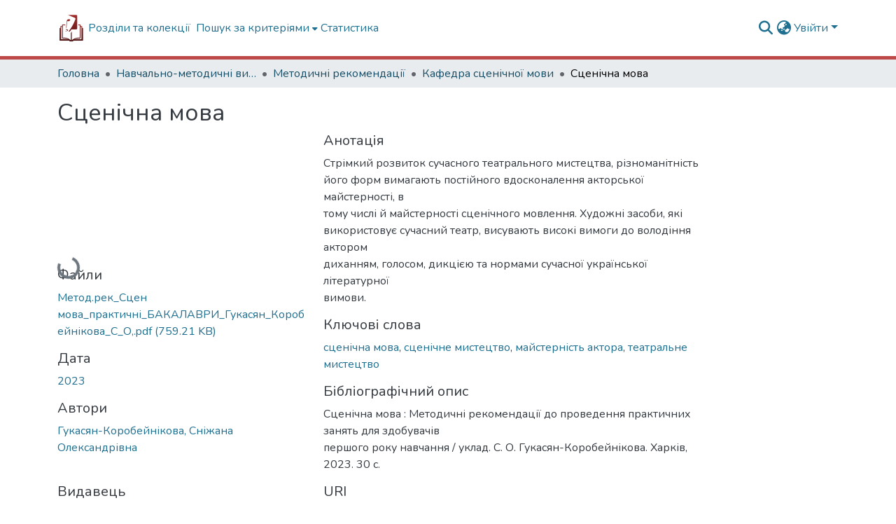

--- FILE ---
content_type: text/html; charset=utf-8
request_url: https://repo.num.kharkiv.ua/items/2d8c8075-869c-4e9a-b7a8-ddba54338066
body_size: 91312
content:
<!DOCTYPE html><html data-beasties-container="" lang="uk"><head>
  <meta charset="UTF-8">
  <base href="/">
  <title>Сценічна мова</title>
  <meta name="viewport" content="width=device-width,minimum-scale=1">
  <meta http-equiv="cache-control" content="no-store">
<link rel="stylesheet" href="styles.cf390c6bfbe7555f.css" media="print" onload="this.media='all'"><noscript><link rel="stylesheet" href="styles.cf390c6bfbe7555f.css"></noscript><link rel="stylesheet" type="text/css" class="theme-css" href="dspace-theme.css"><link rel="icon" href="assets/dspace/images/favicons/favicon.ico" sizes="any" class="theme-head-tag"><link rel="apple-touch-icon" href="assets/dspace/images/favicons/apple-touch-icon.png" class="theme-head-tag"><link rel="manifest" href="assets/dspace/images/favicons/manifest.webmanifest" class="theme-head-tag"><meta name="Generator" content="DSpace 9.2"><meta name="title" content="Сценічна мова"><meta name="description" content="Стрімкий розвиток сучасного театрального мистецтва, різноманітність
його форм вимагають постійного вдосконалення акторської майстерності, в
тому числі й майстерності сценічного мовлення. Художні засоби, які
використовує сучасний театр, висувають високі вимоги до володіння актором
диханням, голосом, дикцією та нормами сучасної української літературної
вимови."><meta name="citation_title" content="Сценічна мова"><meta name="citation_author" content="Гукасян-Коробейнікова, Сніжана Олександрівна"><meta name="citation_publication_date" content="2023"><meta name="citation_language" content="uk"><meta name="citation_keywords" content="сценічна мова; сценічне мистецтво; майстерність актора; театральне мистецтво"><meta name="citation_abstract_html_url" content="https://repo.num.kharkiv.ua/handle/num/701"><meta name="citation_publisher" content="Харківський національний університет мистецтв імені І.П. Котляревського"><style ng-app-id="dspace-angular">#skip-to-main-content[_ngcontent-dspace-angular-c4194216939]{position:absolute;top:-40px;left:0;opacity:0;transition:opacity .3s;z-index:calc(var(--ds-nav-z-index) + 1);border-top-left-radius:0;border-top-right-radius:0;border-bottom-left-radius:0}#skip-to-main-content[_ngcontent-dspace-angular-c4194216939]:focus{opacity:1;top:0}</style><style ng-app-id="dspace-angular">.notifications-wrapper{z-index:var(--bs-zindex-popover);text-align:right;overflow-wrap:break-word;word-wrap:break-word;-ms-word-break:break-all;word-break:break-all;word-break:break-word;-webkit-hyphens:auto;hyphens:auto}.notifications-wrapper .notification{display:block}.notifications-wrapper.left{left:0}.notifications-wrapper.top{top:0}.notifications-wrapper.right{right:0}.notifications-wrapper.bottom{bottom:0}.notifications-wrapper.center{left:50%;transform:translate(-50%)}.notifications-wrapper.middle{top:50%;transform:translateY(-50%)}.notifications-wrapper.middle.center{transform:translate(-50%,-50%)}@media screen and (max-width: 576px){.notifications-wrapper{width:auto;left:0;right:0}}
</style><style ng-app-id="dspace-angular">.live-region[_ngcontent-dspace-angular-c315870698]{position:fixed;bottom:0;left:0;right:0;padding-left:60px;height:90px;line-height:18px;color:var(--bs-white);background-color:var(--bs-dark);opacity:.94;z-index:var(--ds-live-region-z-index)}</style><style ng-app-id="dspace-angular">[_nghost-dspace-angular-c3946170981]{--ds-header-navbar-border-bottom-style: solid var(--ds-header-navbar-border-bottom-height) var(--ds-header-navbar-border-bottom-color);--ds-expandable-navbar-border-top-style: solid var(--ds-expandable-navbar-border-top-height) var(--ds-expandable-navbar-border-top-color);--ds-expandable-navbar-height: calc(100vh - var(--ds-header-height))}[_nghost-dspace-angular-c3946170981]   div#header-navbar-wrapper[_ngcontent-dspace-angular-c3946170981]{position:relative;border-bottom:var(--ds-header-navbar-border-bottom-style)}[_nghost-dspace-angular-c3946170981]   div#header-navbar-wrapper[_ngcontent-dspace-angular-c3946170981]   div#mobile-navbar-wrapper[_ngcontent-dspace-angular-c3946170981]{width:100%;background-color:var(--ds-expandable-navbar-bg);position:absolute;z-index:var(--ds-nav-z-index);overflow:hidden}[_nghost-dspace-angular-c3946170981]   div#header-navbar-wrapper[_ngcontent-dspace-angular-c3946170981]   div#mobile-navbar-wrapper[_ngcontent-dspace-angular-c3946170981]   nav#collapsible-mobile-navbar[_ngcontent-dspace-angular-c3946170981]{min-height:var(--ds-expandable-navbar-height);height:auto;border-bottom:var(--ds-header-navbar-border-bottom-style)}[_nghost-dspace-angular-c3946170981]     .ds-menu-item, [_nghost-dspace-angular-c3946170981]     .ds-menu-toggler-wrapper{text-decoration:none}[_nghost-dspace-angular-c3946170981]     nav#desktop-navbar #main-site-navigation .ds-menu-item-wrapper, [_nghost-dspace-angular-c3946170981]     nav#desktop-navbar #main-site-navigation .ds-menu-item, [_nghost-dspace-angular-c3946170981]     nav#desktop-navbar #main-site-navigation .ds-menu-toggler-wrapper{display:flex;align-items:center;height:100%}[_nghost-dspace-angular-c3946170981]     nav#desktop-navbar #main-site-navigation .ds-menu-item{padding:var(--ds-navbar-item-vertical-padding) var(--ds-navbar-item-horizontal-padding)}[_nghost-dspace-angular-c3946170981]     nav#desktop-navbar #main-site-navigation .ds-menu-item, [_nghost-dspace-angular-c3946170981]     nav#desktop-navbar #main-site-navigation .ds-menu-toggler-wrapper{color:var(--ds-navbar-link-color)!important}[_nghost-dspace-angular-c3946170981]     nav#desktop-navbar #main-site-navigation .ds-menu-item:hover, [_nghost-dspace-angular-c3946170981]     nav#desktop-navbar #main-site-navigation .ds-menu-item:focus, [_nghost-dspace-angular-c3946170981]     nav#desktop-navbar #main-site-navigation .ds-menu-toggler-wrapper:hover, [_nghost-dspace-angular-c3946170981]     nav#desktop-navbar #main-site-navigation .ds-menu-toggler-wrapper:focus{color:var(--ds-navbar-link-color-hover)!important}[_nghost-dspace-angular-c3946170981]     nav#desktop-navbar #main-site-navigation .dropdown-menu .ds-menu-item{padding:var(--ds-navbar-dropdown-item-vertical-padding) var(--ds-navbar-dropdown-item-horizontal-padding)}[_nghost-dspace-angular-c3946170981]     nav#collapsible-mobile-navbar{border-top:var(--ds-expandable-navbar-border-top-style);padding-top:var(--ds-expandable-navbar-padding-top)}[_nghost-dspace-angular-c3946170981]     nav#collapsible-mobile-navbar #main-site-navigation .ds-menu-item{padding:var(--ds-expandable-navbar-item-vertical-padding) 0}</style><style ng-app-id="dspace-angular">[_nghost-dspace-angular-c2127617129]   footer[_ngcontent-dspace-angular-c2127617129]{background-color:var(--ds-footer-bg);text-align:center;z-index:var(--ds-footer-z-index);border-top:var(--ds-footer-border);padding:var(--ds-footer-padding)}[_nghost-dspace-angular-c2127617129]   footer[_ngcontent-dspace-angular-c2127617129]   p[_ngcontent-dspace-angular-c2127617129]{margin:0}[_nghost-dspace-angular-c2127617129]   footer[_ngcontent-dspace-angular-c2127617129]   div[_ngcontent-dspace-angular-c2127617129] > img[_ngcontent-dspace-angular-c2127617129]{height:var(--ds-footer-logo-height)}[_nghost-dspace-angular-c2127617129]   footer[_ngcontent-dspace-angular-c2127617129]   .top-footer[_ngcontent-dspace-angular-c2127617129]{background-color:var(--ds-top-footer-bg);padding:var(--ds-footer-padding);margin:calc(var(--ds-footer-padding) * -1)}[_nghost-dspace-angular-c2127617129]   footer[_ngcontent-dspace-angular-c2127617129]   .repo-badges[_ngcontent-dspace-angular-c2127617129]{display:flex;flex-wrap:wrap;justify-content:center;gap:.75rem;margin:.5rem 0}[_nghost-dspace-angular-c2127617129]   footer[_ngcontent-dspace-angular-c2127617129]   .repo-badge[_ngcontent-dspace-angular-c2127617129]{display:inline-flex;align-items:center;justify-content:center;padding:.25rem .75rem;border-radius:9px;background-color:#fff;box-shadow:0 1px 3px #0000001f;transition:transform .15s ease,box-shadow .15s ease,background-color .15s ease}[_nghost-dspace-angular-c2127617129]   footer[_ngcontent-dspace-angular-c2127617129]   .repo-badge[_ngcontent-dspace-angular-c2127617129]   img[_ngcontent-dspace-angular-c2127617129]{max-height:40px;height:auto;width:auto;display:block}[_nghost-dspace-angular-c2127617129]   footer[_ngcontent-dspace-angular-c2127617129]   .repo-badge[_ngcontent-dspace-angular-c2127617129]:hover, [_nghost-dspace-angular-c2127617129]   footer[_ngcontent-dspace-angular-c2127617129]   .repo-badge[_ngcontent-dspace-angular-c2127617129]:focus{background-color:#f5f5f5;box-shadow:0 2px 6px #0000002e;transform:translateY(-1px)}[_nghost-dspace-angular-c2127617129]   footer[_ngcontent-dspace-angular-c2127617129]   .bottom-footer[_ngcontent-dspace-angular-c2127617129]   .notify-enabled[_ngcontent-dspace-angular-c2127617129]{position:relative;margin-top:4px}[_nghost-dspace-angular-c2127617129]   footer[_ngcontent-dspace-angular-c2127617129]   .bottom-footer[_ngcontent-dspace-angular-c2127617129]   .notify-enabled[_ngcontent-dspace-angular-c2127617129]   .coar-notify-support-route[_ngcontent-dspace-angular-c2127617129]{padding:0 calc(var(--bs-spacer) / 2);color:inherit}[_nghost-dspace-angular-c2127617129]   footer[_ngcontent-dspace-angular-c2127617129]   .bottom-footer[_ngcontent-dspace-angular-c2127617129]   .notify-enabled[_ngcontent-dspace-angular-c2127617129]   .n-coar[_ngcontent-dspace-angular-c2127617129]{height:var(--ds-footer-n-coar-height);margin-bottom:8.5px}@media screen and (min-width: 768px){[_nghost-dspace-angular-c2127617129]   footer[_ngcontent-dspace-angular-c2127617129]   .bottom-footer[_ngcontent-dspace-angular-c2127617129]   .notify-enabled[_ngcontent-dspace-angular-c2127617129]{position:absolute;bottom:4px;right:0}}[_nghost-dspace-angular-c2127617129]   footer[_ngcontent-dspace-angular-c2127617129]   .bottom-footer[_ngcontent-dspace-angular-c2127617129]   ul[_ngcontent-dspace-angular-c2127617129]   li[_ngcontent-dspace-angular-c2127617129]{display:inline-flex}[_nghost-dspace-angular-c2127617129]   footer[_ngcontent-dspace-angular-c2127617129]   .bottom-footer[_ngcontent-dspace-angular-c2127617129]   ul[_ngcontent-dspace-angular-c2127617129]   li[_ngcontent-dspace-angular-c2127617129]   a[_ngcontent-dspace-angular-c2127617129], [_nghost-dspace-angular-c2127617129]   footer[_ngcontent-dspace-angular-c2127617129]   .bottom-footer[_ngcontent-dspace-angular-c2127617129]   ul[_ngcontent-dspace-angular-c2127617129]   li[_ngcontent-dspace-angular-c2127617129]   .btn-link[_ngcontent-dspace-angular-c2127617129]{padding:0 calc(var(--bs-spacer) / 2);color:inherit;font-size:.875em}[_nghost-dspace-angular-c2127617129]   footer[_ngcontent-dspace-angular-c2127617129]   .bottom-footer[_ngcontent-dspace-angular-c2127617129]   ul[_ngcontent-dspace-angular-c2127617129]   li[_ngcontent-dspace-angular-c2127617129]   a[_ngcontent-dspace-angular-c2127617129]:focus, [_nghost-dspace-angular-c2127617129]   footer[_ngcontent-dspace-angular-c2127617129]   .bottom-footer[_ngcontent-dspace-angular-c2127617129]   ul[_ngcontent-dspace-angular-c2127617129]   li[_ngcontent-dspace-angular-c2127617129]   .btn-link[_ngcontent-dspace-angular-c2127617129]:focus{box-shadow:none;text-decoration:underline}[_nghost-dspace-angular-c2127617129]   footer[_ngcontent-dspace-angular-c2127617129]   .bottom-footer[_ngcontent-dspace-angular-c2127617129]   ul[_ngcontent-dspace-angular-c2127617129]   li[_ngcontent-dspace-angular-c2127617129]   a[_ngcontent-dspace-angular-c2127617129]:focus-visible, [_nghost-dspace-angular-c2127617129]   footer[_ngcontent-dspace-angular-c2127617129]   .bottom-footer[_ngcontent-dspace-angular-c2127617129]   ul[_ngcontent-dspace-angular-c2127617129]   li[_ngcontent-dspace-angular-c2127617129]   .btn-link[_ngcontent-dspace-angular-c2127617129]:focus-visible{box-shadow:0 0 0 .2rem #ffffff80}[_nghost-dspace-angular-c2127617129]   footer[_ngcontent-dspace-angular-c2127617129]   .bottom-footer[_ngcontent-dspace-angular-c2127617129]   ul[_ngcontent-dspace-angular-c2127617129]   li[_ngcontent-dspace-angular-c2127617129]:not(:last-child):after{content:"";border-right:1px var(--bs-secondary) solid}[_nghost-dspace-angular-c2127617129]   footer[_ngcontent-dspace-angular-c2127617129]   .btn[_ngcontent-dspace-angular-c2127617129]{box-shadow:none}</style><style ng-app-id="dspace-angular">[_nghost-dspace-angular-c3363860429]{position:fixed;left:0;top:0;z-index:var(--ds-sidebar-z-index)}[_nghost-dspace-angular-c3363860429]   nav#admin-sidebar[_ngcontent-dspace-angular-c3363860429]{max-width:var(--ds-admin-sidebar-fixed-element-width);display:flex;flex-direction:column;flex-wrap:nowrap}[_nghost-dspace-angular-c3363860429]   nav#admin-sidebar[_ngcontent-dspace-angular-c3363860429]   div#sidebar-top-level-items-container[_ngcontent-dspace-angular-c3363860429]{flex:1 1 auto;overflow-x:hidden;overflow-y:auto}[_nghost-dspace-angular-c3363860429]   nav#admin-sidebar[_ngcontent-dspace-angular-c3363860429]   div#sidebar-top-level-items-container[_ngcontent-dspace-angular-c3363860429]::-webkit-scrollbar{width:var(--ds-dark-scrollbar-width);height:3px}[_nghost-dspace-angular-c3363860429]   nav#admin-sidebar[_ngcontent-dspace-angular-c3363860429]   div#sidebar-top-level-items-container[_ngcontent-dspace-angular-c3363860429]::-webkit-scrollbar-button{background-color:var(--ds-dark-scrollbar-bg)}[_nghost-dspace-angular-c3363860429]   nav#admin-sidebar[_ngcontent-dspace-angular-c3363860429]   div#sidebar-top-level-items-container[_ngcontent-dspace-angular-c3363860429]::-webkit-scrollbar-track{background-color:var(--ds-dark-scrollbar-alt-bg)}[_nghost-dspace-angular-c3363860429]   nav#admin-sidebar[_ngcontent-dspace-angular-c3363860429]   div#sidebar-top-level-items-container[_ngcontent-dspace-angular-c3363860429]::-webkit-scrollbar-track-piece{background-color:var(--ds-dark-scrollbar-bg)}[_nghost-dspace-angular-c3363860429]   nav#admin-sidebar[_ngcontent-dspace-angular-c3363860429]   div#sidebar-top-level-items-container[_ngcontent-dspace-angular-c3363860429]::-webkit-scrollbar-thumb{height:50px;background-color:var(--ds-dark-scrollbar-fg);border-radius:3px}[_nghost-dspace-angular-c3363860429]   nav#admin-sidebar[_ngcontent-dspace-angular-c3363860429]   div#sidebar-top-level-items-container[_ngcontent-dspace-angular-c3363860429]::-webkit-scrollbar-corner{background-color:var(--ds-dark-scrollbar-alt-bg)}[_nghost-dspace-angular-c3363860429]   nav#admin-sidebar[_ngcontent-dspace-angular-c3363860429]   div#sidebar-top-level-items-container[_ngcontent-dspace-angular-c3363860429]::-webkit-resizer{background-color:var(--ds-dark-scrollbar-bg)}[_nghost-dspace-angular-c3363860429]   nav#admin-sidebar[_ngcontent-dspace-angular-c3363860429]   img#admin-sidebar-logo[_ngcontent-dspace-angular-c3363860429]{height:var(--ds-admin-sidebar-logo-height)}[_nghost-dspace-angular-c3363860429]   nav#admin-sidebar[_ngcontent-dspace-angular-c3363860429]     .sidebar-full-width-container{width:100%;padding-left:0;padding-right:0;margin-left:0;margin-right:0}[_nghost-dspace-angular-c3363860429]   nav#admin-sidebar[_ngcontent-dspace-angular-c3363860429]     .sidebar-item{padding-top:var(--ds-admin-sidebar-item-padding);padding-bottom:var(--ds-admin-sidebar-item-padding)}[_nghost-dspace-angular-c3363860429]   nav#admin-sidebar[_ngcontent-dspace-angular-c3363860429]     .sidebar-section-wrapper{display:flex;flex-direction:row;flex-wrap:nowrap;align-items:stretch}[_nghost-dspace-angular-c3363860429]   nav#admin-sidebar[_ngcontent-dspace-angular-c3363860429]     .sidebar-section-wrapper>.sidebar-fixed-element-wrapper{min-width:var(--ds-admin-sidebar-fixed-element-width);flex:1 1 auto;display:flex;flex-direction:row;justify-content:center;align-items:center}[_nghost-dspace-angular-c3363860429]   nav#admin-sidebar[_ngcontent-dspace-angular-c3363860429]     .sidebar-section-wrapper>.sidebar-collapsible-element-outer-wrapper{display:flex;flex-wrap:wrap;justify-content:flex-end;max-width:calc(100% - var(--ds-admin-sidebar-fixed-element-width));padding-left:var(--ds-dark-scrollbar-width);overflow-x:hidden}[_nghost-dspace-angular-c3363860429]   nav#admin-sidebar[_ngcontent-dspace-angular-c3363860429]     .sidebar-section-wrapper>.sidebar-collapsible-element-outer-wrapper>.sidebar-collapsible-element-inner-wrapper{min-width:calc(var(--ds-admin-sidebar-collapsible-element-width) - var(--ds-dark-scrollbar-width));height:100%;padding-right:var(--ds-admin-sidebar-item-padding)}[_nghost-dspace-angular-c3363860429]   nav#admin-sidebar[_ngcontent-dspace-angular-c3363860429]{background-color:var(--ds-admin-sidebar-bg)}[_nghost-dspace-angular-c3363860429]   nav#admin-sidebar[_ngcontent-dspace-angular-c3363860429]    {color:#fff}[_nghost-dspace-angular-c3363860429]   nav#admin-sidebar[_ngcontent-dspace-angular-c3363860429]     a{color:var(--ds-admin-sidebar-link-color);text-decoration:none}[_nghost-dspace-angular-c3363860429]   nav#admin-sidebar[_ngcontent-dspace-angular-c3363860429]     a:hover, [_nghost-dspace-angular-c3363860429]   nav#admin-sidebar[_ngcontent-dspace-angular-c3363860429]     a:focus{color:var(--ds-admin-sidebar-link-hover-color)}[_nghost-dspace-angular-c3363860429]   nav#admin-sidebar[_ngcontent-dspace-angular-c3363860429]   div#sidebar-header-container[_ngcontent-dspace-angular-c3363860429]{background-color:var(--ds-admin-sidebar-header-bg)}[_nghost-dspace-angular-c3363860429]   nav#admin-sidebar[_ngcontent-dspace-angular-c3363860429]   div#sidebar-header-container[_ngcontent-dspace-angular-c3363860429]   .sidebar-fixed-element-wrapper[_ngcontent-dspace-angular-c3363860429]{background-color:var(--ds-admin-sidebar-header-bg)}  .browser-firefox-windows{--ds-dark-scrollbar-width: 20px}</style><style ng-app-id="dspace-angular">@media (max-width: 991.98px){.container[_ngcontent-dspace-angular-c3462671729]{width:100%;max-width:none}}</style><style ng-app-id="dspace-angular">@charset "UTF-8";.nav-breadcrumb[_ngcontent-dspace-angular-c5667486]{background-color:var(--ds-breadcrumb-bg)!important}.breadcrumb[_ngcontent-dspace-angular-c5667486]{border-radius:0;padding-bottom:calc(var(--ds-content-spacing) / 2);padding-top:calc(var(--ds-content-spacing) / 2);background-color:var(--ds-breadcrumb-bg)!important;padding-left:calc(var(--bs-spacer) * .75);padding-right:calc(var(--bs-spacer) * .75)}li.breadcrumb-item[_ngcontent-dspace-angular-c5667486]{display:flex}.breadcrumb-item-limiter[_ngcontent-dspace-angular-c5667486]{display:inline-block;max-width:var(--ds-breadcrumb-max-length)}.breadcrumb-item-limiter[_ngcontent-dspace-angular-c5667486] > *[_ngcontent-dspace-angular-c5667486]{max-width:100%;display:block}li.breadcrumb-item[_ngcontent-dspace-angular-c5667486]   a[_ngcontent-dspace-angular-c5667486]{color:var(--ds-breadcrumb-link-color)}li.breadcrumb-item.active[_ngcontent-dspace-angular-c5667486]{color:var(--ds-breadcrumb-link-active-color)}.breadcrumb-item[_ngcontent-dspace-angular-c5667486] + .breadcrumb-item[_ngcontent-dspace-angular-c5667486]:before{display:block;content:"\2022"!important}</style><style ng-app-id="dspace-angular">.request-a-copy-access-icon[_ngcontent-dspace-angular-c676989622]{margin-right:4px;color:var(--bs-success)}.request-a-copy-access-error-icon[_ngcontent-dspace-angular-c676989622]{margin-right:4px}</style><style ng-app-id="dspace-angular">.source-logo[_ngcontent-dspace-angular-c764111523]{max-height:var(--ds-header-logo-height)}.source-logo-container[_ngcontent-dspace-angular-c764111523]{width:var(--ds-qa-logo-width);display:flex;justify-content:center}.sections-gap[_ngcontent-dspace-angular-c764111523]{gap:1rem}</style><style ng-app-id="dspace-angular">[_nghost-dspace-angular-c3457600916]{width:100%}</style><style ng-app-id="dspace-angular">[_nghost-dspace-angular-c102746809]   .simple-view-element[_ngcontent-dspace-angular-c102746809]{margin-bottom:15px}[_nghost-dspace-angular-c102746809]   .simple-view-element-header[_ngcontent-dspace-angular-c102746809]{font-size:1.25rem}</style><style ng-app-id="dspace-angular">[_nghost-dspace-angular-c2849614740]   #main-site-header[_ngcontent-dspace-angular-c2849614740]{min-height:var(--ds-header-height)}@media (min-width: 768px){[_nghost-dspace-angular-c2849614740]   #main-site-header[_ngcontent-dspace-angular-c2849614740]{height:var(--ds-header-height)}}[_nghost-dspace-angular-c2849614740]   #main-site-header[_ngcontent-dspace-angular-c2849614740]{background-color:var(--ds-header-bg)}[_nghost-dspace-angular-c2849614740]   #main-site-header-container[_ngcontent-dspace-angular-c2849614740]{min-height:var(--ds-header-height)}[_nghost-dspace-angular-c2849614740]   img#header-logo[_ngcontent-dspace-angular-c2849614740]{height:var(--ds-header-logo-height)}[_nghost-dspace-angular-c2849614740]   button#navbar-toggler[_ngcontent-dspace-angular-c2849614740]{color:var(--ds-header-icon-color)}[_nghost-dspace-angular-c2849614740]   button#navbar-toggler[_ngcontent-dspace-angular-c2849614740]:hover, [_nghost-dspace-angular-c2849614740]   button#navbar-toggler[_ngcontent-dspace-angular-c2849614740]:focus{color:var(--ds-header-icon-color-hover)}</style><style ng-app-id="dspace-angular">.ds-context-help-toggle[_ngcontent-dspace-angular-c2426259484]{color:var(--ds-header-icon-color);background-color:var(--ds-header-bg)}.ds-context-help-toggle[_ngcontent-dspace-angular-c2426259484]:hover, .ds-context-help-toggle[_ngcontent-dspace-angular-c2426259484]:focus{color:var(--ds-header-icon-color-hover)}</style><style ng-app-id="dspace-angular">.limit-width[_ngcontent-dspace-angular-c2773570689]{max-width:var(--ds-thumbnail-max-width)}img[_ngcontent-dspace-angular-c2773570689]{max-width:100%}.outer[_ngcontent-dspace-angular-c2773570689]{position:relative}.outer[_ngcontent-dspace-angular-c2773570689]:before{display:block;content:"";width:100%;padding-top:141.4285714286%}.outer[_ngcontent-dspace-angular-c2773570689] > .inner[_ngcontent-dspace-angular-c2773570689]{position:absolute;inset:0}.outer[_ngcontent-dspace-angular-c2773570689] > .inner[_ngcontent-dspace-angular-c2773570689] > .thumbnail-placeholder[_ngcontent-dspace-angular-c2773570689]{background:var(--ds-thumbnail-placeholder-background);border:var(--ds-thumbnail-placeholder-border);color:var(--ds-thumbnail-placeholder-color);font-weight:700}.outer[_ngcontent-dspace-angular-c2773570689] > .inner[_ngcontent-dspace-angular-c2773570689] > .centered[_ngcontent-dspace-angular-c2773570689]{width:100%;height:100%;display:flex;justify-content:center;align-items:center;text-align:center}</style><style ng-app-id="dspace-angular">.loader[_ngcontent-dspace-angular-c2900724439]{margin:0 25px}span[_ngcontent-dspace-angular-c2900724439]{display:block;margin:0 auto}span[class*=l-][_ngcontent-dspace-angular-c2900724439]{height:4px;width:4px;background:#000;display:inline-block;margin:12px 2px;border-radius:100%;-webkit-border-radius:100%;-moz-border-radius:100%;-webkit-animation:_ngcontent-dspace-angular-c2900724439_loader 2s infinite;-webkit-animation-timing-function:cubic-bezier(.03,.615,.995,.415);-webkit-animation-fill-mode:both;-moz-animation:loader 2s infinite;-moz-animation-timing-function:cubic-bezier(.03,.615,.995,.415);-moz-animation-fill-mode:both;-ms-animation:loader 2s infinite;-ms-animation-timing-function:cubic-bezier(.03,.615,.995,.415);-ms-animation-fill-mode:both;animation:_ngcontent-dspace-angular-c2900724439_loader 2s infinite;animation-timing-function:cubic-bezier(.03,.615,.995,.415);animation-fill-mode:both}span.l-1[_ngcontent-dspace-angular-c2900724439]{animation-delay:1s;-ms-animation-delay:1s;-moz-animation-delay:1s}span.l-2[_ngcontent-dspace-angular-c2900724439]{animation-delay:.9s;-ms-animation-delay:.9s;-moz-animation-delay:.9s}span.l-3[_ngcontent-dspace-angular-c2900724439]{animation-delay:.8s;-ms-animation-delay:.8s;-moz-animation-delay:.8s}span.l-4[_ngcontent-dspace-angular-c2900724439]{animation-delay:.7s;-ms-animation-delay:.7s;-moz-animation-delay:.7s}span.l-5[_ngcontent-dspace-angular-c2900724439]{animation-delay:.6s;-ms-animation-delay:.6s;-moz-animation-delay:.6s}span.l-6[_ngcontent-dspace-angular-c2900724439]{animation-delay:.5s;-ms-animation-delay:.5s;-moz-animation-delay:.5s}span.l-7[_ngcontent-dspace-angular-c2900724439]{animation-delay:.4s;-ms-animation-delay:.4s;-moz-animation-delay:.4s}span.l-8[_ngcontent-dspace-angular-c2900724439]{animation-delay:.3s;-ms-animation-delay:.3s;-moz-animation-delay:.3s}span.l-9[_ngcontent-dspace-angular-c2900724439]{animation-delay:.2s;-ms-animation-delay:.2s;-moz-animation-delay:.2s}span.l-9[_ngcontent-dspace-angular-c2900724439]{animation-delay:.1s;-ms-animation-delay:.1s;-moz-animation-delay:.1s}span.l-10[_ngcontent-dspace-angular-c2900724439]{animation-delay:0s;-ms-animation-delay:0s;-moz-animation-delay:0s}@keyframes _ngcontent-dspace-angular-c2900724439_loader{0%{transform:translate(-30px);opacity:0}25%{opacity:1}50%{transform:translate(30px);opacity:0}to{opacity:0}}.spinner[_ngcontent-dspace-angular-c2900724439]{color:var(--bs-gray-600)}</style><style ng-app-id="dspace-angular">input[type=text][_ngcontent-dspace-angular-c3285731099]{margin-top:calc(-.3 * var(--bs-font-size-base));background-color:#fff!important;border-color:var(--ds-header-icon-color);right:0}input[type=text].collapsed[_ngcontent-dspace-angular-c3285731099]{opacity:0}.submit-icon[_ngcontent-dspace-angular-c3285731099]{cursor:pointer;position:sticky;top:0;border:0!important;color:var(--ds-header-icon-color)}.submit-icon[_ngcontent-dspace-angular-c3285731099]:hover, .submit-icon[_ngcontent-dspace-angular-c3285731099]:focus{color:var(--ds-header-icon-color-hover)}@media screen and (max-width: 768px){.query[_ngcontent-dspace-angular-c3285731099]:focus{max-width:250px!important;width:40vw!important}}</style><style ng-app-id="dspace-angular">.dropdown-toggle[_ngcontent-dspace-angular-c1918186025]:after{display:none}.dropdown-toggle[_ngcontent-dspace-angular-c1918186025]{color:var(--ds-header-icon-color)}.dropdown-toggle[_ngcontent-dspace-angular-c1918186025]:hover, .dropdown-toggle[_ngcontent-dspace-angular-c1918186025]:focus{color:var(--ds-header-icon-color-hover)}.dropdown-item[_ngcontent-dspace-angular-c1918186025]{cursor:pointer}</style><style ng-app-id="dspace-angular">#loginDropdownMenu[_ngcontent-dspace-angular-c2631332583], #logoutDropdownMenu[_ngcontent-dspace-angular-c2631332583]{min-width:330px;z-index:1002}#loginDropdownMenu[_ngcontent-dspace-angular-c2631332583]{min-height:75px}.dropdown-item.active[_ngcontent-dspace-angular-c2631332583], .dropdown-item[_ngcontent-dspace-angular-c2631332583]:active, .dropdown-item[_ngcontent-dspace-angular-c2631332583]:hover, .dropdown-item[_ngcontent-dspace-angular-c2631332583]:focus{background-color:#0000!important}.loginLink[_ngcontent-dspace-angular-c2631332583], .dropdownLogin[_ngcontent-dspace-angular-c2631332583], .logoutLink[_ngcontent-dspace-angular-c2631332583], .dropdownLogout[_ngcontent-dspace-angular-c2631332583]{color:var(--ds-header-icon-color)}.loginLink[_ngcontent-dspace-angular-c2631332583]:hover, .loginLink[_ngcontent-dspace-angular-c2631332583]:focus, .dropdownLogin[_ngcontent-dspace-angular-c2631332583]:hover, .dropdownLogin[_ngcontent-dspace-angular-c2631332583]:focus, .logoutLink[_ngcontent-dspace-angular-c2631332583]:hover, .logoutLink[_ngcontent-dspace-angular-c2631332583]:focus, .dropdownLogout[_ngcontent-dspace-angular-c2631332583]:hover, .dropdownLogout[_ngcontent-dspace-angular-c2631332583]:focus{color:var(--ds-header-icon-color-hover)}.dropdownLogin[_ngcontent-dspace-angular-c2631332583]:not(:focus-visible).active, .dropdownLogin[_ngcontent-dspace-angular-c2631332583]:not(:focus-visible):active, .dropdownLogin[_ngcontent-dspace-angular-c2631332583]:not(:focus-visible).active:focus, .dropdownLogin[_ngcontent-dspace-angular-c2631332583]:not(:focus-visible):active:focus, .dropdownLogout[_ngcontent-dspace-angular-c2631332583]:not(:focus-visible).active, .dropdownLogout[_ngcontent-dspace-angular-c2631332583]:not(:focus-visible):active, .dropdownLogout[_ngcontent-dspace-angular-c2631332583]:not(:focus-visible).active:focus, .dropdownLogout[_ngcontent-dspace-angular-c2631332583]:not(:focus-visible):active:focus{box-shadow:unset}.dropdown-toggle[_ngcontent-dspace-angular-c2631332583]:after{margin-left:0}</style><style ng-app-id="dspace-angular">.login-container[_ngcontent-dspace-angular-c3686637905]{max-width:350px}a[_ngcontent-dspace-angular-c3686637905]{white-space:normal;padding:.25rem .75rem}</style><style ng-app-id="dspace-angular">[_nghost-dspace-angular-c1271002070]     .card{margin-bottom:var(--ds-submission-sections-margin-bottom);overflow:unset}.section-focus[_ngcontent-dspace-angular-c1271002070]{border-radius:var(--bs-border-radius);box-shadow:var(--bs-btn-focus-box-shadow)}[_nghost-dspace-angular-c1271002070]     .card:first-of-type{border-bottom:var(--bs-card-border-width) solid var(--bs-card-border-color)!important;border-bottom-left-radius:var(--bs-card-border-radius)!important;border-bottom-right-radius:var(--bs-card-border-radius)!important}[_nghost-dspace-angular-c1271002070]     .card-header button{box-shadow:none!important;width:100%}</style><style ng-app-id="dspace-angular">.form-login[_ngcontent-dspace-angular-c1180915893]   .form-control[_ngcontent-dspace-angular-c1180915893]:focus{z-index:2}.form-login[_ngcontent-dspace-angular-c1180915893]   input[type=email][_ngcontent-dspace-angular-c1180915893]{margin-bottom:-1px;border-bottom-right-radius:0;border-bottom-left-radius:0}.form-login[_ngcontent-dspace-angular-c1180915893]   input[type=password][_ngcontent-dspace-angular-c1180915893]{border-top-left-radius:0;border-top-right-radius:0}.dropdown-item[_ngcontent-dspace-angular-c1180915893]{white-space:normal;padding:.25rem .75rem}</style><style ng-app-id="dspace-angular">[_nghost-dspace-angular-c721316482]   .ds-menu-item[_ngcontent-dspace-angular-c721316482]{display:inline-block}</style><link href="https://repo.num.kharkiv.ua/bitstreams/49e23a96-4e09-4f18-b924-83f683b5bdab/download" rel="item" type="application/pdf"><link href="https://repo.num.kharkiv.ua/signposting/describedby/2d8c8075-869c-4e9a-b7a8-ddba54338066" rel="describedby" type="application/vnd.datacite.datacite+xml"><link href="https://repo.num.kharkiv.ua/handle/num/701" rel="cite-as"><link href="https://repo.num.kharkiv.ua/signposting/linksets/2d8c8075-869c-4e9a-b7a8-ddba54338066" rel="linkset" type="application/linkset"><link href="https://repo.num.kharkiv.ua/signposting/linksets/2d8c8075-869c-4e9a-b7a8-ddba54338066/json" rel="linkset" type="application/linkset+json"><link href="https://schema.org/AboutPage" rel="type"><link href="https://schema.org/CreativeWork" rel="type"><style ng-app-id="dspace-angular">.btn-dark[_ngcontent-dspace-angular-c2003421933]{background-color:var(--ds-admin-sidebar-bg)}.dso-button-menu[_ngcontent-dspace-angular-c2003421933]   .dropdown-toggle[_ngcontent-dspace-angular-c2003421933]:after{content:"";width:0;height:0;border-style:solid;border-width:12px 12px 0 0;border-color:rgba(0,0,0,0) #627a91 rgba(0,0,0,0) rgba(0,0,0,0);border-bottom-right-radius:var(--bs-btn-border-radius-sm);right:0;bottom:0;position:absolute;overflow:hidden}.dso-button-menu[_ngcontent-dspace-angular-c2003421933]{overflow:hidden}ul.dropdown-menu[_ngcontent-dspace-angular-c2003421933]{background-color:var(--ds-admin-sidebar-bg);color:#fff}ul.dropdown-menu[_ngcontent-dspace-angular-c2003421933]     a{color:#fff}ul.dropdown-menu[_ngcontent-dspace-angular-c2003421933]     a.disabled{color:var(--bs-btn-link-disabled-color)}ul.dropdown-menu[_ngcontent-dspace-angular-c2003421933]   .disabled[_ngcontent-dspace-angular-c2003421933]{color:var(--bs-btn-link-disabled-color)}.dso-edit-menu-dropdown[_ngcontent-dspace-angular-c2003421933]{max-width:min(600px,75vw)}</style><style ng-app-id="dspace-angular">[_nghost-dspace-angular-c1379002931]   .ds-menu-item-wrapper[_ngcontent-dspace-angular-c1379002931]{position:relative}[_nghost-dspace-angular-c1379002931]   .dropdown-menu[_ngcontent-dspace-angular-c1379002931]{overflow:hidden;min-width:100%;top:100%;border:0;background-color:var(--ds-expandable-navbar-bg)}@media (min-width: 768px){[_nghost-dspace-angular-c1379002931]   .dropdown-menu[_ngcontent-dspace-angular-c1379002931]{border-top-left-radius:0;border-top-right-radius:0;background-color:var(--ds-navbar-dropdown-bg)}}[_nghost-dspace-angular-c1379002931]   .toggle-menu-icon[_ngcontent-dspace-angular-c1379002931], [_nghost-dspace-angular-c1379002931]   .toggle-menu-icon[_ngcontent-dspace-angular-c1379002931]:hover{text-decoration:none}</style><style ng-app-id="dspace-angular">[_nghost-dspace-angular-c830142487]   .ds-menu-item[_ngcontent-dspace-angular-c830142487]{display:inline-block}</style><meta name="citation_pdf_url" content="http://repo.num.kharkiv.ua/bitstreams/49e23a96-4e09-4f18-b924-83f683b5bdab/download"><style ng-app-id="dspace-angular">.request-a-copy-access-icon[_ngcontent-dspace-angular-c2214059055]{color:var(--bs-success)}.btn-download[_ngcontent-dspace-angular-c2214059055]{width:fit-content}</style><style ng-app-id="dspace-angular">span[_ngcontent-dspace-angular-c3817335473]{white-space:normal}</style></head>

<body>
  <ds-app ng-version="20.3.14" ng-server-context="ssr"><ds-root data-used-theme="base"><ds-base-root _nghost-dspace-angular-c4194216939="" class="ng-tns-c4194216939-0 ng-star-inserted"><button _ngcontent-dspace-angular-c4194216939="" id="skip-to-main-content" class="sr-only ng-tns-c4194216939-0"> Перейти до основного вмісту
</button><div _ngcontent-dspace-angular-c4194216939="" class="outer-wrapper ng-tns-c4194216939-0 ng-trigger ng-trigger-slideSidebarPadding" style="padding-left: 0;"><ds-admin-sidebar _ngcontent-dspace-angular-c4194216939="" class="ng-tns-c4194216939-0" data-used-theme="base"><ds-base-admin-sidebar _nghost-dspace-angular-c3363860429="" class="ng-tns-c3363860429-2 ng-star-inserted" style=""><!----></ds-base-admin-sidebar><!----></ds-admin-sidebar><div _ngcontent-dspace-angular-c4194216939="" class="inner-wrapper ng-tns-c4194216939-0"><ds-system-wide-alert-banner _ngcontent-dspace-angular-c4194216939="" class="ng-tns-c4194216939-0"><!----></ds-system-wide-alert-banner><ds-header-navbar-wrapper _ngcontent-dspace-angular-c4194216939="" class="ng-tns-c4194216939-0" data-used-theme="dspace"><ds-themed-header-navbar-wrapper _nghost-dspace-angular-c3946170981="" class="ng-tns-c3946170981-1 ng-star-inserted" style=""><div _ngcontent-dspace-angular-c3946170981="" id="header-navbar-wrapper" class="ng-tns-c3946170981-1"><ds-header _ngcontent-dspace-angular-c3946170981="" class="ng-tns-c3946170981-1" data-used-theme="dspace"><ds-themed-header _nghost-dspace-angular-c2849614740="" class="ng-star-inserted"><header _ngcontent-dspace-angular-c2849614740="" id="main-site-header"><div _ngcontent-dspace-angular-c2849614740="" id="main-site-header-container" class="container h-100 d-flex flex-row align-items-center justify-content-between gapx-3 gapy-2"><div _ngcontent-dspace-angular-c2849614740="" id="header-left" class="h-100 flex-fill d-flex flex-row flex-nowrap justify-content-start align-items-center gapx-3 flex-grow-1" role="presentation"><a _ngcontent-dspace-angular-c2849614740="" routerlink="/home" role="button" tabindex="0" class="d-block my-2 my-md-0" aria-label="Головна" href="/home"><img _ngcontent-dspace-angular-c2849614740="" id="header-logo" src="assets/dspace/images/dspace-logo.png" alt="Логотип репозитарію"></a><nav _ngcontent-dspace-angular-c2849614740="" id="desktop-navbar" class="navbar navbar-expand p-0 align-items-stretch align-self-stretch flex-grow-1 flex-shrink-1 ng-star-inserted" aria-label="Головна навігаційна панель"><ds-navbar _ngcontent-dspace-angular-c2849614740="" data-used-theme="dspace"><ds-themed-navbar class="ng-tns-c1682811749-4 ng-star-inserted" style=""><!----><div role="menubar" id="main-site-navigation" class="navbar-nav flex-shrink-1 h-100 align-items-md-stretch gapx-3 ng-tns-c1682811749-4 navbar-nav-desktop"><ds-navbar-section class="ng-star-inserted" style=""><div class="ds-menu-item-wrapper text-md-center" id="navbar-section-public_0_0"><ds-link-menu-item _nghost-dspace-angular-c721316482="" class="ng-star-inserted"><a _ngcontent-dspace-angular-c721316482="" role="menuitem" href="/community-list" tabindex="0" class="ds-menu-item" data-test="link-menu-item.menu.section.browse_global_communities_and_collections">Розділи та колекції</a></ds-link-menu-item><!----></div></ds-navbar-section><!----><ds-expandable-navbar-section class="ng-star-inserted" style="" data-used-theme="base"><ds-base-expandable-navbar-section _nghost-dspace-angular-c1379002931="" class="ng-tns-c1379002931-9 ng-star-inserted"><div _ngcontent-dspace-angular-c1379002931="" data-test="navbar-section-wrapper" class="ds-menu-item-wrapper text-md-center ng-tns-c1379002931-9 ng-star-inserted" id="expandable-navbar-section-public_1_0"><a _ngcontent-dspace-angular-c1379002931="" href="javascript:void(0);" routerlinkactive="active" role="menuitem" aria-haspopup="menu" data-test="navbar-section-toggler" class="d-flex flex-row flex-nowrap align-items-center gapx-1 ds-menu-toggler-wrapper ng-tns-c1379002931-9" aria-expanded="false" aria-controls="expandable-navbar-section-public_1_0-dropdown"><span _ngcontent-dspace-angular-c1379002931="" class="flex-fill ng-tns-c1379002931-9"><ds-text-menu-item _nghost-dspace-angular-c830142487="" class="ng-star-inserted"><span _ngcontent-dspace-angular-c830142487="" tabindex="0" role="button" class="ds-menu-item">Пошук за критеріями</span></ds-text-menu-item><!----></span><i _ngcontent-dspace-angular-c1379002931="" aria-hidden="true" class="fas fa-caret-down fa-xs toggle-menu-icon ng-tns-c1379002931-9"></i></a><!----></div><!----></ds-base-expandable-navbar-section><!----></ds-expandable-navbar-section><!----><ds-navbar-section class="ng-star-inserted" style=""><div class="ds-menu-item-wrapper text-md-center" id="navbar-section-public_2_0"><ds-link-menu-item _nghost-dspace-angular-c721316482="" class="ng-star-inserted"><a _ngcontent-dspace-angular-c721316482="" role="menuitem" href="/statistics/items/2d8c8075-869c-4e9a-b7a8-ddba54338066" tabindex="0" class="ds-menu-item" data-test="link-menu-item.menu.section.statistics">Статистика</a></ds-link-menu-item><!----></div></ds-navbar-section><!----><!----></div></ds-themed-navbar><!----></ds-navbar></nav><!----></div><div _ngcontent-dspace-angular-c2849614740="" id="header-right" class="h-100 d-flex flex-row flex-nowrap flex-shrink-0 justify-content-end align-items-center gapx-1 ms-auto"><ds-search-navbar _ngcontent-dspace-angular-c2849614740="" data-used-theme="base"><ds-base-search-navbar _nghost-dspace-angular-c3285731099="" class="ng-tns-c3285731099-5 ng-star-inserted" style=""><div _ngcontent-dspace-angular-c3285731099="" class="ng-tns-c3285731099-5" title="Пошук"><div _ngcontent-dspace-angular-c3285731099="" class="d-inline-block position-relative ng-tns-c3285731099-5"><form _ngcontent-dspace-angular-c3285731099="" novalidate="" autocomplete="on" class="d-flex ng-tns-c3285731099-5 ng-untouched ng-pristine ng-valid"><input _ngcontent-dspace-angular-c3285731099="" name="query" formcontrolname="query" type="text" class="d-inline-block bg-transparent position-absolute form-control dropdown-menu-end p1 ng-tns-c3285731099-5 display ng-trigger ng-trigger-toggleAnimation ng-untouched ng-pristine ng-valid" placeholder="" tabindex="-1" aria-label="Пошук" value="" style="width: 0; opacity: 0;"><button _ngcontent-dspace-angular-c3285731099="" type="button" tabindex="0" role="button" class="submit-icon btn btn-link btn-link-inline ng-tns-c3285731099-5" aria-label="Надіслати запит"><em _ngcontent-dspace-angular-c3285731099="" class="fas fa-search fa-lg fa-fw ng-tns-c3285731099-5"></em></button></form></div></div></ds-base-search-navbar><!----></ds-search-navbar><div _ngcontent-dspace-angular-c2849614740="" role="toolbar" class="h-100 d-flex flex-row flex-nowrap align-items-center gapx-1"><ds-lang-switch _ngcontent-dspace-angular-c2849614740="" data-used-theme="base"><ds-base-lang-switch _nghost-dspace-angular-c1918186025="" class="ng-star-inserted" style=""><div _ngcontent-dspace-angular-c1918186025="" ngbdropdown="" display="dynamic" placement="bottom-right" class="navbar-nav ng-star-inserted dropdown"><button _ngcontent-dspace-angular-c1918186025="" role="button" aria-controls="language-menu-list" aria-haspopup="menu" data-bs-toggle="dropdown" ngbdropdowntoggle="" data-test="lang-switch" tabindex="0" class="dropdown-toggle btn btn-link px-0" title="Змінити мову" aria-label="Змінити мову" aria-expanded="false"><i _ngcontent-dspace-angular-c1918186025="" class="fas fa-globe-asia fa-lg fa-fw"></i></button><div _ngcontent-dspace-angular-c1918186025="" ngbdropdownmenu="" id="language-menu-list" role="listbox" class="dropdown-menu" aria-label="Змінити мову"><div _ngcontent-dspace-angular-c1918186025="" tabindex="0" role="option" class="dropdown-item ng-star-inserted" lang="en" aria-selected="false"> English </div><div _ngcontent-dspace-angular-c1918186025="" tabindex="0" role="option" class="dropdown-item active ng-star-inserted" lang="uk" aria-selected="true"> Українська </div><!----></div></div><!----></ds-base-lang-switch><!----></ds-lang-switch><ds-context-help-toggle _ngcontent-dspace-angular-c2849614740="" _nghost-dspace-angular-c2426259484="" class="d-none"><!----></ds-context-help-toggle><ds-impersonate-navbar _ngcontent-dspace-angular-c2849614740="" class="d-none"><!----></ds-impersonate-navbar><ds-auth-nav-menu _ngcontent-dspace-angular-c2849614740="" data-used-theme="base"><ds-base-auth-nav-menu _nghost-dspace-angular-c2631332583="" class="ng-tns-c2631332583-6 ng-star-inserted" style=""><div _ngcontent-dspace-angular-c2631332583="" data-test="auth-nav" class="navbar-nav me-auto ng-tns-c2631332583-6 ng-star-inserted"><div _ngcontent-dspace-angular-c2631332583="" class="nav-item ng-tns-c2631332583-6 ng-star-inserted"><div _ngcontent-dspace-angular-c2631332583="" ngbdropdown="" display="dynamic" placement="bottom-right" class="d-inline-block ng-tns-c2631332583-6 ng-trigger ng-trigger-fadeInOut dropdown"><button _ngcontent-dspace-angular-c2631332583="" role="button" tabindex="0" aria-haspopup="menu" aria-controls="loginDropdownMenu" ngbdropdowntoggle="" class="dropdown-toggle dropdownLogin btn btn-link px-0 ng-tns-c2631332583-6" aria-label="Увійти" aria-expanded="false"> Увійти </button><div _ngcontent-dspace-angular-c2631332583="" id="loginDropdownMenu" ngbdropdownmenu="" role="dialog" aria-modal="true" class="ng-tns-c2631332583-6 dropdown-menu" aria-label="Увійти"><ds-log-in _ngcontent-dspace-angular-c2631332583="" class="ng-tns-c2631332583-6" data-used-theme="base"><ds-base-log-in _nghost-dspace-angular-c3686637905="" class="ng-star-inserted"><!----><div _ngcontent-dspace-angular-c3686637905="" class="px-4 py-3 mx-auto login-container ng-star-inserted"><ds-log-in-container _ngcontent-dspace-angular-c3686637905="" _nghost-dspace-angular-c1271002070="" class="ng-star-inserted"><ds-log-in-password _nghost-dspace-angular-c1180915893="" class="ng-tns-c1180915893-7 ng-star-inserted"><form _ngcontent-dspace-angular-c1180915893="" novalidate="" class="form-login ng-tns-c1180915893-7 ng-untouched ng-pristine ng-invalid"><input _ngcontent-dspace-angular-c1180915893="" autocomplete="username" autofocus="" formcontrolname="email" required="" type="email" class="form-control form-control-lg position-relative ng-tns-c1180915893-7 ng-untouched ng-pristine ng-invalid" placeholder="Email" aria-label="Email" value=""><input _ngcontent-dspace-angular-c1180915893="" autocomplete="current-password" formcontrolname="password" required="" type="password" class="form-control form-control-lg position-relative mb-3 ng-tns-c1180915893-7 ng-untouched ng-pristine ng-invalid" placeholder="Пароль" aria-label="Пароль" value=""><!----><!----><button _ngcontent-dspace-angular-c1180915893="" type="submit" role="button" tabindex="0" class="btn btn-lg btn-primary w-100 ng-tns-c1180915893-7 disabled" aria-disabled="true"><i _ngcontent-dspace-angular-c1180915893="" class="fas fa-sign-in-alt ng-tns-c1180915893-7"></i> Увійти</button></form><div _ngcontent-dspace-angular-c1180915893="" class="mt-2 ng-tns-c1180915893-7 ng-star-inserted"><a _ngcontent-dspace-angular-c1180915893="" tabindex="0" class="dropdown-item ng-tns-c1180915893-7 ng-star-inserted" href="/register">Новий користувач? Зареєструйтесь.</a><!----><a _ngcontent-dspace-angular-c1180915893="" tabindex="0" class="dropdown-item ng-tns-c1180915893-7 ng-star-inserted" href="/forgot">Забули пароль?</a><!----></div><!----></ds-log-in-password><!----></ds-log-in-container><!----><!----></div><!----></ds-base-log-in><!----></ds-log-in></div></div></div><!----><!----></div><!----><!----></ds-base-auth-nav-menu><!----></ds-auth-nav-menu></div><!----></div></div></header></ds-themed-header><!----></ds-header><!----></div></ds-themed-header-navbar-wrapper><!----></ds-header-navbar-wrapper><ds-breadcrumbs _ngcontent-dspace-angular-c4194216939="" class="ng-tns-c4194216939-0" data-used-theme="base"><ds-base-breadcrumbs _nghost-dspace-angular-c5667486="" class="ng-star-inserted" style=""><nav _ngcontent-dspace-angular-c5667486="" aria-label="breadcrumb" class="nav-breadcrumb ng-star-inserted" style=""><ol _ngcontent-dspace-angular-c5667486="" class="container breadcrumb my-0"><li _ngcontent-dspace-angular-c5667486="" class="breadcrumb-item ng-star-inserted"><div _ngcontent-dspace-angular-c5667486="" class="breadcrumb-item-limiter"><a _ngcontent-dspace-angular-c5667486="" placement="bottom" role="link" tabindex="0" class="text-truncate" href="/">Головна</a><!----></div></li><!----><li _ngcontent-dspace-angular-c5667486="" class="breadcrumb-item ng-star-inserted"><div _ngcontent-dspace-angular-c5667486="" class="breadcrumb-item-limiter"><a _ngcontent-dspace-angular-c5667486="" placement="bottom" role="link" tabindex="0" class="text-truncate" href="/communities/b707b54a-a861-438c-a5bd-df2fa59a07cc">Навчально-методичні видання</a><!----></div></li><!----><li _ngcontent-dspace-angular-c5667486="" class="breadcrumb-item ng-star-inserted"><div _ngcontent-dspace-angular-c5667486="" class="breadcrumb-item-limiter"><a _ngcontent-dspace-angular-c5667486="" placement="bottom" role="link" tabindex="0" class="text-truncate" href="/communities/894fa1bd-a0e0-4925-a294-596585de23b9">Методичні рекомендації</a><!----></div></li><!----><li _ngcontent-dspace-angular-c5667486="" class="breadcrumb-item ng-star-inserted"><div _ngcontent-dspace-angular-c5667486="" class="breadcrumb-item-limiter"><a _ngcontent-dspace-angular-c5667486="" placement="bottom" role="link" tabindex="0" class="text-truncate" href="/collections/0aa43bdb-0857-4b3b-ba0e-c9f40c460a86">Кафедра сценічної мови</a><!----></div></li><!----><li _ngcontent-dspace-angular-c5667486="" aria-current="page" class="breadcrumb-item active ng-star-inserted"><div _ngcontent-dspace-angular-c5667486="" class="breadcrumb-item-limiter"><div _ngcontent-dspace-angular-c5667486="" class="text-truncate">Сценічна мова</div></div></li><!----><!----></ol></nav><!----><!----><!----><!----><!----></ds-base-breadcrumbs><!----></ds-breadcrumbs><main _ngcontent-dspace-angular-c4194216939="" id="main-content" class="my-cs ng-tns-c4194216939-0"><!----><div _ngcontent-dspace-angular-c4194216939="" class="ng-tns-c4194216939-0"><router-outlet _ngcontent-dspace-angular-c4194216939="" class="ng-tns-c4194216939-0"></router-outlet><ds-item-page class="ng-star-inserted" style="" data-used-theme="base"><ds-base-item-page _nghost-dspace-angular-c3462671729="" class="ng-tns-c3462671729-3 ng-star-inserted" style=""><div _ngcontent-dspace-angular-c3462671729="" class="container ng-tns-c3462671729-3 ng-star-inserted"><div _ngcontent-dspace-angular-c3462671729="" class="item-page ng-tns-c3462671729-3 ng-trigger ng-trigger-fadeInOut ng-star-inserted"><div _ngcontent-dspace-angular-c3462671729="" class="ng-tns-c3462671729-3 ng-star-inserted" style=""><ds-item-alerts _ngcontent-dspace-angular-c3462671729="" class="ng-tns-c3462671729-3" data-used-theme="base"><ds-base-item-alerts class="ng-star-inserted"><div><!----><!----></div></ds-base-item-alerts><!----></ds-item-alerts><ds-access-by-token-notification _ngcontent-dspace-angular-c3462671729="" class="ng-tns-c3462671729-3" _nghost-dspace-angular-c676989622=""><!----><!----><!----></ds-access-by-token-notification><ds-qa-event-notification _ngcontent-dspace-angular-c3462671729="" class="ng-tns-c3462671729-3" _nghost-dspace-angular-c764111523=""><!----><!----></ds-qa-event-notification><ds-notify-requests-status _ngcontent-dspace-angular-c3462671729="" class="ng-tns-c3462671729-3"><!----></ds-notify-requests-status><ds-item-versions-notice _ngcontent-dspace-angular-c3462671729="" class="ng-tns-c3462671729-3"><!----></ds-item-versions-notice><ds-listable-object-component-loader _ngcontent-dspace-angular-c3462671729="" _nghost-dspace-angular-c3457600916="" class="ng-tns-c3462671729-3 ng-star-inserted"><ds-untyped-item class="ng-star-inserted"><!----><!----><div class="d-flex flex-row"><ds-item-page-title-field class="me-auto" data-used-theme="base"><ds-base-item-page-title-field class="ng-star-inserted"><h1 class="item-page-title-field"><!----><span class="dont-break-out">Сценічна мова</span></h1></ds-base-item-page-title-field><!----></ds-item-page-title-field><ds-dso-edit-menu><div role="menubar" class="dso-edit-menu d-flex"><div class="ms-1 ng-star-inserted" style=""><ds-dso-edit-menu-expandable-section _nghost-dspace-angular-c2003421933="" class="ng-star-inserted"><!----></ds-dso-edit-menu-expandable-section><!----></div><!----></div></ds-dso-edit-menu></div><div class="row"><div class="col-12 col-md-4"><ds-metadata-field-wrapper _nghost-dspace-angular-c102746809="" class="ng-star-inserted"><div _ngcontent-dspace-angular-c102746809="" class="simple-view-element"><!----><div _ngcontent-dspace-angular-c102746809="" class="simple-view-element-body"><ds-thumbnail data-used-theme="base"><ds-base-thumbnail _nghost-dspace-angular-c2773570689="" class="ng-star-inserted"><div _ngcontent-dspace-angular-c2773570689="" class="thumbnail limit-width"><div _ngcontent-dspace-angular-c2773570689="" class="thumbnail-content outer ng-star-inserted"><div _ngcontent-dspace-angular-c2773570689="" class="inner"><div _ngcontent-dspace-angular-c2773570689="" class="centered"><ds-loading _ngcontent-dspace-angular-c2773570689="" data-used-theme="base"><ds-base-loading _nghost-dspace-angular-c2900724439="" class="ng-star-inserted" style=""><!----><div _ngcontent-dspace-angular-c2900724439="" role="status" aria-live="polite" class="spinner spinner-border ng-star-inserted"><span _ngcontent-dspace-angular-c2900724439="" class="sr-only">Вантажиться...</span></div><!----></ds-base-loading><!----></ds-loading></div></div></div><!----><img _ngcontent-dspace-angular-c2773570689="" class="thumbnail-content img-fluid d-none ng-star-inserted" src="" alt="Ескіз"><!----><!----></div></ds-base-thumbnail><!----></ds-thumbnail></div></div></ds-metadata-field-wrapper><!----><!----><ds-item-page-file-section data-used-theme="base"><ds-base-item-page-file-section class="ng-star-inserted"><ds-metadata-field-wrapper _nghost-dspace-angular-c102746809="" class="ng-star-inserted"><div _ngcontent-dspace-angular-c102746809="" class="simple-view-element"><h2 _ngcontent-dspace-angular-c102746809="" class="simple-view-element-header ng-star-inserted">Файли</h2><!----><div _ngcontent-dspace-angular-c102746809="" class="simple-view-element-body"><div class="file-section"><ds-file-download-link class="ng-star-inserted" data-used-theme="base"><ds-base-file-download-link _nghost-dspace-angular-c2214059055="" class="ng-star-inserted"><ds-access-status-badge _ngcontent-dspace-angular-c2214059055="" class="ng-star-inserted" data-used-theme="base"><ds-base-access-status-badge _nghost-dspace-angular-c3817335473="" class="ng-star-inserted"><!----></ds-base-access-status-badge><!----></ds-access-status-badge><!----><a _ngcontent-dspace-angular-c2214059055="" role="link" tabindex="0" class="d-block dont-break-out mb-1" title="ЗавантажитиМетод.рек_Сцен мова_практичні_БАКАЛАВРИ_Гукасян_Коробейнікова_С_О,.pdf" aria-label="ЗавантажитиМетод.рек_Сцен мова_практичні_БАКАЛАВРИ_Гукасян_Коробейнікова_С_О,.pdf" target="_self" href="/bitstreams/49e23a96-4e09-4f18-b924-83f683b5bdab/download"><!----><!----><!----><span class="ng-star-inserted"><!----> Метод.рек_Сцен мова_практичні_БАКАЛАВРИ_Гукасян_Коробейнікова_С_О,.pdf </span><span class="ng-star-inserted"> (759.21 KB)</span><!----><!----></a><!----></ds-base-file-download-link><!----></ds-file-download-link><!----><!----><!----><!----></div></div></div></ds-metadata-field-wrapper><!----><!----><!----></ds-base-item-page-file-section><!----></ds-item-page-file-section><ds-item-page-date-field><div class="item-page-field"><ds-metadata-values><ds-metadata-field-wrapper _nghost-dspace-angular-c102746809=""><div _ngcontent-dspace-angular-c102746809="" class="simple-view-element"><h2 _ngcontent-dspace-angular-c102746809="" class="simple-view-element-header ng-star-inserted">Дата</h2><!----><div _ngcontent-dspace-angular-c102746809="" class="simple-view-element-body"><a role="link" tabindex="0" class="dont-break-out preserve-line-breaks ds-browse-link ng-star-inserted" href="/browse/dateissued?startsWith=2023">2023</a><!----><!----><!----></div></div></ds-metadata-field-wrapper><!----><!----><!----><!----><!----></ds-metadata-values></div></ds-item-page-date-field><ds-metadata-representation-list class="ds-item-page-mixed-author-field" data-used-theme="base"><ds-base-metadata-representation-list class="ng-star-inserted"><ds-metadata-field-wrapper _nghost-dspace-angular-c102746809=""><div _ngcontent-dspace-angular-c102746809="" class="simple-view-element"><h2 _ngcontent-dspace-angular-c102746809="" class="simple-view-element-header ng-star-inserted">Автори</h2><!----><div _ngcontent-dspace-angular-c102746809="" class="simple-view-element-body"><ds-metadata-representation-loader class="ng-star-inserted"><ds-plain-text-metadata-list-element class="ng-star-inserted"><div><!----><!----><!----><a role="link" tabindex="0" class="dont-break-out ds-browse-link ng-star-inserted" href="/browse/author?startsWith=%D0%93%D1%83%D0%BA%D0%B0%D1%81%D1%8F%D0%BD-%D0%9A%D0%BE%D1%80%D0%BE%D0%B1%D0%B5%D0%B9%D0%BD%D1%96%D0%BA%D0%BE%D0%B2%D0%B0,%20%D0%A1%D0%BD%D1%96%D0%B6%D0%B0%D0%BD%D0%B0%20%D0%9E%D0%BB%D0%B5%D0%BA%D1%81%D0%B0%D0%BD%D0%B4%D1%80%D1%96%D0%B2%D0%BD%D0%B0"> Гукасян-Коробейнікова, Сніжана Олександрівна </a><!----></div></ds-plain-text-metadata-list-element><!----></ds-metadata-representation-loader><!----><!----><div class="d-inline-block w-100 mt-2 ng-star-inserted"><!----><!----></div><!----><!----><!----><!----></div></div></ds-metadata-field-wrapper></ds-base-metadata-representation-list><!----></ds-metadata-representation-list><ds-item-page-uri-field><div class="item-page-field"><ds-metadata-uri-values><ds-metadata-field-wrapper _nghost-dspace-angular-c102746809=""><div _ngcontent-dspace-angular-c102746809="" class="simple-view-element d-none"><h2 _ngcontent-dspace-angular-c102746809="" class="simple-view-element-header ng-star-inserted">ORCID</h2><!----><div _ngcontent-dspace-angular-c102746809="" class="simple-view-element-body"><!----></div></div></ds-metadata-field-wrapper></ds-metadata-uri-values></div></ds-item-page-uri-field><ds-item-page-uri-field><div class="item-page-field"><ds-metadata-uri-values><ds-metadata-field-wrapper _nghost-dspace-angular-c102746809=""><div _ngcontent-dspace-angular-c102746809="" class="simple-view-element d-none"><h2 _ngcontent-dspace-angular-c102746809="" class="simple-view-element-header ng-star-inserted">DOI</h2><!----><div _ngcontent-dspace-angular-c102746809="" class="simple-view-element-body"><!----></div></div></ds-metadata-field-wrapper></ds-metadata-uri-values></div></ds-item-page-uri-field><ds-generic-item-page-field><div class="item-page-field"><ds-metadata-values><ds-metadata-field-wrapper _nghost-dspace-angular-c102746809=""><div _ngcontent-dspace-angular-c102746809="" class="simple-view-element d-none"><h2 _ngcontent-dspace-angular-c102746809="" class="simple-view-element-header ng-star-inserted">Науковий ступінь</h2><!----><div _ngcontent-dspace-angular-c102746809="" class="simple-view-element-body"><!----></div></div></ds-metadata-field-wrapper><!----><!----><!----><!----><!----></ds-metadata-values></div></ds-generic-item-page-field><ds-generic-item-page-field><div class="item-page-field"><ds-metadata-values><ds-metadata-field-wrapper _nghost-dspace-angular-c102746809=""><div _ngcontent-dspace-angular-c102746809="" class="simple-view-element d-none"><h2 _ngcontent-dspace-angular-c102746809="" class="simple-view-element-header ng-star-inserted">Рівень дисертації</h2><!----><div _ngcontent-dspace-angular-c102746809="" class="simple-view-element-body"><!----></div></div></ds-metadata-field-wrapper><!----><!----><!----><!----><!----></ds-metadata-values></div></ds-generic-item-page-field><ds-generic-item-page-field><div class="item-page-field"><ds-metadata-values><ds-metadata-field-wrapper _nghost-dspace-angular-c102746809=""><div _ngcontent-dspace-angular-c102746809="" class="simple-view-element d-none"><h2 _ngcontent-dspace-angular-c102746809="" class="simple-view-element-header ng-star-inserted">Шифр та назва спеціальності</h2><!----><div _ngcontent-dspace-angular-c102746809="" class="simple-view-element-body"><!----></div></div></ds-metadata-field-wrapper><!----><!----><!----><!----><!----></ds-metadata-values></div></ds-generic-item-page-field><ds-generic-item-page-field><div class="item-page-field"><ds-metadata-values><ds-metadata-field-wrapper _nghost-dspace-angular-c102746809=""><div _ngcontent-dspace-angular-c102746809="" class="simple-view-element d-none"><h2 _ngcontent-dspace-angular-c102746809="" class="simple-view-element-header ng-star-inserted">Рада захисту</h2><!----><div _ngcontent-dspace-angular-c102746809="" class="simple-view-element-body"><!----></div></div></ds-metadata-field-wrapper><!----><!----><!----><!----><!----></ds-metadata-values></div></ds-generic-item-page-field><ds-generic-item-page-field><div class="item-page-field"><ds-metadata-values><ds-metadata-field-wrapper _nghost-dspace-angular-c102746809=""><div _ngcontent-dspace-angular-c102746809="" class="simple-view-element d-none"><h2 _ngcontent-dspace-angular-c102746809="" class="simple-view-element-header ng-star-inserted">Установа захисту</h2><!----><div _ngcontent-dspace-angular-c102746809="" class="simple-view-element-body"><!----></div></div></ds-metadata-field-wrapper><!----><!----><!----><!----><!----></ds-metadata-values></div></ds-generic-item-page-field><ds-generic-item-page-field><div class="item-page-field"><ds-metadata-values><ds-metadata-field-wrapper _nghost-dspace-angular-c102746809=""><div _ngcontent-dspace-angular-c102746809="" class="simple-view-element d-none"><h2 _ngcontent-dspace-angular-c102746809="" class="simple-view-element-header ng-star-inserted">Науковий керівник/консультант</h2><!----><div _ngcontent-dspace-angular-c102746809="" class="simple-view-element-body"><!----></div></div></ds-metadata-field-wrapper><!----><!----><!----><!----><!----></ds-metadata-values></div></ds-generic-item-page-field><ds-generic-item-page-field><div class="item-page-field"><ds-metadata-values><ds-metadata-field-wrapper _nghost-dspace-angular-c102746809=""><div _ngcontent-dspace-angular-c102746809="" class="simple-view-element d-none"><h2 _ngcontent-dspace-angular-c102746809="" class="simple-view-element-header ng-star-inserted">Члени комітету</h2><!----><div _ngcontent-dspace-angular-c102746809="" class="simple-view-element-body"><!----></div></div></ds-metadata-field-wrapper><!----><!----><!----><!----><!----></ds-metadata-values></div></ds-generic-item-page-field><ds-generic-item-page-field><div class="item-page-field"><ds-metadata-values><ds-metadata-field-wrapper _nghost-dspace-angular-c102746809=""><div _ngcontent-dspace-angular-c102746809="" class="simple-view-element d-none"><h2 _ngcontent-dspace-angular-c102746809="" class="simple-view-element-header ng-star-inserted">Назва журналу</h2><!----><div _ngcontent-dspace-angular-c102746809="" class="simple-view-element-body"><!----></div></div></ds-metadata-field-wrapper><!----><!----><!----><!----><!----></ds-metadata-values></div></ds-generic-item-page-field><ds-generic-item-page-field><div class="item-page-field"><ds-metadata-values><ds-metadata-field-wrapper _nghost-dspace-angular-c102746809=""><div _ngcontent-dspace-angular-c102746809="" class="simple-view-element d-none"><h2 _ngcontent-dspace-angular-c102746809="" class="simple-view-element-header ng-star-inserted">Номер ISSN</h2><!----><div _ngcontent-dspace-angular-c102746809="" class="simple-view-element-body"><!----></div></div></ds-metadata-field-wrapper><!----><!----><!----><!----><!----></ds-metadata-values></div></ds-generic-item-page-field><ds-generic-item-page-field><div class="item-page-field"><ds-metadata-values><ds-metadata-field-wrapper _nghost-dspace-angular-c102746809=""><div _ngcontent-dspace-angular-c102746809="" class="simple-view-element d-none"><h2 _ngcontent-dspace-angular-c102746809="" class="simple-view-element-header ng-star-inserted">Назва тому</h2><!----><div _ngcontent-dspace-angular-c102746809="" class="simple-view-element-body"><!----></div></div></ds-metadata-field-wrapper><!----><!----><!----><!----><!----></ds-metadata-values></div></ds-generic-item-page-field><ds-generic-item-page-field><div class="item-page-field"><ds-metadata-values><ds-metadata-field-wrapper _nghost-dspace-angular-c102746809=""><div _ngcontent-dspace-angular-c102746809="" class="simple-view-element"><h2 _ngcontent-dspace-angular-c102746809="" class="simple-view-element-header ng-star-inserted">Видавець</h2><!----><div _ngcontent-dspace-angular-c102746809="" class="simple-view-element-body"><span class="dont-break-out preserve-line-breaks ng-star-inserted">Харківський національний університет мистецтв імені І.П. Котляревського</span><!----><!----><!----></div></div></ds-metadata-field-wrapper><!----><!----><!----><!----><!----></ds-metadata-values></div></ds-generic-item-page-field></div><div class="col-12 col-md-6"><ds-item-page-abstract-field><div class="item-page-field"><ds-metadata-values><ds-metadata-field-wrapper _nghost-dspace-angular-c102746809=""><div _ngcontent-dspace-angular-c102746809="" class="simple-view-element"><h2 _ngcontent-dspace-angular-c102746809="" class="simple-view-element-header ng-star-inserted">Анотація</h2><!----><div _ngcontent-dspace-angular-c102746809="" class="simple-view-element-body"><span class="dont-break-out preserve-line-breaks ng-star-inserted">Стрімкий розвиток сучасного театрального мистецтва, різноманітність
його форм вимагають постійного вдосконалення акторської майстерності, в
тому числі й майстерності сценічного мовлення. Художні засоби, які
використовує сучасний театр, висувають високі вимоги до володіння актором
диханням, голосом, дикцією та нормами сучасної української літературної
вимови.</span><!----><!----><!----></div></div></ds-metadata-field-wrapper><!----><!----><!----><!----><!----></ds-metadata-values></div></ds-item-page-abstract-field><ds-generic-item-page-field><div class="item-page-field"><ds-metadata-values><ds-metadata-field-wrapper _nghost-dspace-angular-c102746809=""><div _ngcontent-dspace-angular-c102746809="" class="simple-view-element d-none"><h2 _ngcontent-dspace-angular-c102746809="" class="simple-view-element-header ng-star-inserted">Опис</h2><!----><div _ngcontent-dspace-angular-c102746809="" class="simple-view-element-body"><!----></div></div></ds-metadata-field-wrapper><!----><!----><!----><!----><!----></ds-metadata-values></div></ds-generic-item-page-field><ds-generic-item-page-field><div class="item-page-field"><ds-metadata-values><ds-metadata-field-wrapper _nghost-dspace-angular-c102746809=""><div _ngcontent-dspace-angular-c102746809="" class="simple-view-element"><h2 _ngcontent-dspace-angular-c102746809="" class="simple-view-element-header ng-star-inserted">Ключові слова</h2><!----><div _ngcontent-dspace-angular-c102746809="" class="simple-view-element-body"><a role="link" tabindex="0" class="dont-break-out preserve-line-breaks ds-browse-link ng-star-inserted" href="/browse/srsc?startsWith=%D1%81%D1%86%D0%B5%D0%BD%D1%96%D1%87%D0%BD%D0%B0%20%D0%BC%D0%BE%D0%B2%D0%B0">сценічна мова</a><!----><span class="separator ng-star-inserted">, </span><!----><a role="link" tabindex="0" class="dont-break-out preserve-line-breaks ds-browse-link ng-star-inserted" href="/browse/srsc?startsWith=%D1%81%D1%86%D0%B5%D0%BD%D1%96%D1%87%D0%BD%D0%B5%20%D0%BC%D0%B8%D1%81%D1%82%D0%B5%D1%86%D1%82%D0%B2%D0%BE">сценічне мистецтво</a><!----><span class="separator ng-star-inserted">, </span><!----><a role="link" tabindex="0" class="dont-break-out preserve-line-breaks ds-browse-link ng-star-inserted" href="/browse/srsc?startsWith=%D0%BC%D0%B0%D0%B9%D1%81%D1%82%D0%B5%D1%80%D0%BD%D1%96%D1%81%D1%82%D1%8C%20%D0%B0%D0%BA%D1%82%D0%BE%D1%80%D0%B0">майстерність актора</a><!----><span class="separator ng-star-inserted">, </span><!----><a role="link" tabindex="0" class="dont-break-out preserve-line-breaks ds-browse-link ng-star-inserted" href="/browse/srsc?startsWith=%D1%82%D0%B5%D0%B0%D1%82%D1%80%D0%B0%D0%BB%D1%8C%D0%BD%D0%B5%20%D0%BC%D0%B8%D1%81%D1%82%D0%B5%D1%86%D1%82%D0%B2%D0%BE">театральне мистецтво</a><!----><!----><!----></div></div></ds-metadata-field-wrapper><!----><!----><!----><!----><!----></ds-metadata-values></div></ds-generic-item-page-field><ds-generic-item-page-field><div class="item-page-field"><ds-metadata-values><ds-metadata-field-wrapper _nghost-dspace-angular-c102746809=""><div _ngcontent-dspace-angular-c102746809="" class="simple-view-element"><h2 _ngcontent-dspace-angular-c102746809="" class="simple-view-element-header ng-star-inserted">Бібліографічний опис</h2><!----><div _ngcontent-dspace-angular-c102746809="" class="simple-view-element-body"><span class="dont-break-out preserve-line-breaks ng-star-inserted">Сценічна мова : Методичні рекомендації до проведення практичних занять для здобувачів
першого року навчання / уклад. С. О. Гукасян-Коробейнікова. Харків, 2023. 30 с.</span><!----><!----><!----></div></div></ds-metadata-field-wrapper><!----><!----><!----><!----><!----></ds-metadata-values></div></ds-generic-item-page-field><!----><ds-item-page-uri-field><div class="item-page-field"><ds-metadata-uri-values><ds-metadata-field-wrapper _nghost-dspace-angular-c102746809=""><div _ngcontent-dspace-angular-c102746809="" class="simple-view-element"><h2 _ngcontent-dspace-angular-c102746809="" class="simple-view-element-header ng-star-inserted">URI</h2><!----><div _ngcontent-dspace-angular-c102746809="" class="simple-view-element-body"><a role="link" tabindex="0" class="dont-break-out ng-star-inserted" href="https://repo.num.kharkiv.ua/handle/num/701" target="_blank"> https://repo.num.kharkiv.ua/handle/num/701<!----></a><!----></div></div></ds-metadata-field-wrapper></ds-metadata-uri-values></div></ds-item-page-uri-field><ds-item-page-collections><ds-metadata-field-wrapper _nghost-dspace-angular-c102746809=""><div _ngcontent-dspace-angular-c102746809="" class="simple-view-element"><h2 _ngcontent-dspace-angular-c102746809="" class="simple-view-element-header ng-star-inserted">Колекції</h2><!----><div _ngcontent-dspace-angular-c102746809="" class="simple-view-element-body"><div class="collections"><a role="button" tabindex="0" href="/collections/0aa43bdb-0857-4b3b-ba0e-c9f40c460a86" class="ng-star-inserted"><span>Кафедра сценічної мови</span><!----></a><!----></div><!----><!----></div></div></ds-metadata-field-wrapper></ds-item-page-collections><ds-item-page-uri-field><div class="item-page-field"><ds-metadata-uri-values><ds-metadata-field-wrapper _nghost-dspace-angular-c102746809=""><div _ngcontent-dspace-angular-c102746809="" class="simple-view-element d-none"><h2 _ngcontent-dspace-angular-c102746809="" class="simple-view-element-header ng-star-inserted">Підтвердження</h2><!----><div _ngcontent-dspace-angular-c102746809="" class="simple-view-element-body"><!----></div></div></ds-metadata-field-wrapper></ds-metadata-uri-values></div></ds-item-page-uri-field><ds-item-page-uri-field><div class="item-page-field"><ds-metadata-uri-values><ds-metadata-field-wrapper _nghost-dspace-angular-c102746809=""><div _ngcontent-dspace-angular-c102746809="" class="simple-view-element d-none"><h2 _ngcontent-dspace-angular-c102746809="" class="simple-view-element-header ng-star-inserted">Рецензія</h2><!----><div _ngcontent-dspace-angular-c102746809="" class="simple-view-element-body"><!----></div></div></ds-metadata-field-wrapper></ds-metadata-uri-values></div></ds-item-page-uri-field><ds-item-page-uri-field><div class="item-page-field"><ds-metadata-uri-values><ds-metadata-field-wrapper _nghost-dspace-angular-c102746809=""><div _ngcontent-dspace-angular-c102746809="" class="simple-view-element d-none"><h2 _ngcontent-dspace-angular-c102746809="" class="simple-view-element-header ng-star-inserted">Додано до</h2><!----><div _ngcontent-dspace-angular-c102746809="" class="simple-view-element-body"><!----></div></div></ds-metadata-field-wrapper></ds-metadata-uri-values></div></ds-item-page-uri-field><ds-item-page-uri-field><div class="item-page-field"><ds-metadata-uri-values><ds-metadata-field-wrapper _nghost-dspace-angular-c102746809=""><div _ngcontent-dspace-angular-c102746809="" class="simple-view-element d-none"><h2 _ngcontent-dspace-angular-c102746809="" class="simple-view-element-header ng-star-inserted">Згадується в</h2><!----><div _ngcontent-dspace-angular-c102746809="" class="simple-view-element-body"><!----></div></div></ds-metadata-field-wrapper></ds-metadata-uri-values></div></ds-item-page-uri-field><ds-item-page-cc-license-field><!----></ds-item-page-cc-license-field><div><a role="button" tabindex="0" class="btn btn-outline-primary" href="/items/2d8c8075-869c-4e9a-b7a8-ddba54338066/full"><i class="fas fa-info-circle"></i> Повна інформація про документ </a><br><a target="_blank" rel="noopener" class="btn btn-outline-primary" style="margin-top: 10px;" href="https://scholar.google.com.ua/scholar?q=Сценічна мова"><i class="fas fa-graduation-cap"></i> Google Scholar
</a></div></div></div></ds-untyped-item><!----></ds-listable-object-component-loader><!----><ds-item-versions _ngcontent-dspace-angular-c3462671729="" class="mt-2 ng-tns-c3462671729-3"><!----><!----><!----></ds-item-versions></div><!----></div><!----><!----><!----></div><!----></ds-base-item-page><!----></ds-item-page><!----></div></main><ds-footer _ngcontent-dspace-angular-c4194216939="" class="ng-tns-c4194216939-0" data-used-theme="dspace"><ds-base-footer _nghost-dspace-angular-c2127617129="" class="ng-star-inserted" style=""><footer _ngcontent-dspace-angular-c2127617129=""><!----><div _ngcontent-dspace-angular-c2127617129="" class="bottom-footer p-1 d-flex flex-column flex-md-row justify-content-center align-items-center text-white"><div _ngcontent-dspace-angular-c2127617129="" class="content-container align-self-center"><p _ngcontent-dspace-angular-c2127617129="" class="m-0"><a _ngcontent-dspace-angular-c2127617129="" href="http://www.dspace.org/" role="link" tabindex="0" class="text-white">DSpace software</a> copyright © 2002-2026 <a _ngcontent-dspace-angular-c2127617129="" href="https://www.lyrasis.org/" role="link" tabindex="0" class="text-white">LYRASIS</a></p><p _ngcontent-dspace-angular-c2127617129="" class="m-0"> Цей контент доступний на умовах ліцензії <a _ngcontent-dspace-angular-c2127617129="" href="https://creativecommons.org/licenses/by-nc/4.0/" target="_blank" title="Детальні умови ліцензії на сайті Creative Commons" class="text-white"> Creative Commons «Attribution-NonCommercial» 4.0 Всесвітня </a>. </p><ul _ngcontent-dspace-angular-c2127617129="" class="footer-info list-unstyled d-flex justify-content-center mb-0" style="display: flex; align-items: center; margin: 0; padding: 0; list-style: none;"><li _ngcontent-dspace-angular-c2127617129="" style="display: flex; align-items: center;"><img _ngcontent-dspace-angular-c2127617129="" src="https://licensebuttons.net/l/by-nc-nd/4.0/88x31.png" alt="Creative Commons License" style="margin-left: 5px;"></li><li _ngcontent-dspace-angular-c2127617129="" class="ng-star-inserted"><button _ngcontent-dspace-angular-c2127617129="" type="button" role="button" tabindex="0" class="btn btn-link text-white"> Налаштування куків </button></li><!----><li _ngcontent-dspace-angular-c2127617129=""><a _ngcontent-dspace-angular-c2127617129="" routerlink="info/accessibility" role="link" tabindex="0" class="btn text-white" href="/info/accessibility">Налаштування доступності</a></li><!----><!----><li _ngcontent-dspace-angular-c2127617129="" class="ng-star-inserted"><a _ngcontent-dspace-angular-c2127617129="" routerlink="info/feedback" role="link" tabindex="0" class="btn text-white" href="/info/feedback">Зворотній зв'язок</a></li><!----></ul></div><!----></div></footer></ds-base-footer><!----></ds-footer></div></div><ds-notifications-board _ngcontent-dspace-angular-c4194216939="" class="ng-tns-c4194216939-0"><div class="notifications-wrapper position-fixed top right"><!----></div></ds-notifications-board><!----><ds-live-region _ngcontent-dspace-angular-c4194216939="" class="ng-tns-c4194216939-0" _nghost-dspace-angular-c315870698=""><div _ngcontent-dspace-angular-c315870698="" aria-live="assertive" role="log" aria-relevant="additions" aria-atomic="true" class="live-region visually-hidden"><!----></div></ds-live-region></ds-base-root><!----></ds-root></ds-app>
<script src="runtime.9770b3efee58554d.js" type="module"></script><script src="polyfills.738dfe119f35fc01.js" type="module"></script><script src="main.f51f4b264f89fc50.js" type="module"></script>




<script id="dspace-angular-state" type="application/json">{"APP_CONFIG_STATE":{"production":true,"ssr":{"enabled":true,"enablePerformanceProfiler":false,"inlineCriticalCss":false,"transferState":true,"replaceRestUrl":true,"excludePathPatterns":[{"pattern":"^/communities/[a-f0-9-]{36}/browse(/.*)?$","flag":"i"},{"pattern":"^/collections/[a-f0-9-]{36}/browse(/.*)?$","flag":"i"},{"pattern":"^/browse/"},{"pattern":"^/search$"},{"pattern":"^/community-list$"},{"pattern":"^/admin/"},{"pattern":"^/processes/?"},{"pattern":"^/notifications/"},{"pattern":"^/statistics/?"},{"pattern":"^/access-control/"},{"pattern":"^/health$"}],"enableSearchComponent":false,"enableBrowseComponent":false},"debug":false,"ui":{"ssl":false,"host":"localhost","port":4000,"nameSpace":"/","rateLimiter":{"windowMs":60000,"max":500},"useProxies":true,"baseUrl":"http://localhost:4000/"},"rest":{"ssl":true,"host":"repo.num.kharkiv.ua","port":443,"nameSpace":"/server","ssrBaseUrl":"","baseUrl":"https://repo.num.kharkiv.ua/server","hasSsrBaseUrl":true},"actuators":{"endpointPath":"/actuator/health"},"cache":{"msToLive":{"default":900000},"control":"max-age=604800","autoSync":{"defaultTime":0,"maxBufferSize":100,"timePerMethod":{"PATCH":3}},"serverSide":{"debug":false,"headers":["Link"],"botCache":{"max":0,"timeToLive":86400000,"allowStale":true},"anonymousCache":{"max":0,"timeToLive":10000,"allowStale":true}}},"auth":{"ui":{"timeUntilIdle":7200000,"idleGracePeriod":600000},"rest":{"timeLeftBeforeTokenRefresh":120000}},"form":{"spellCheck":true,"validatorMap":{"required":"required","regex":"pattern"}},"notifications":{"rtl":false,"position":["top","right"],"maxStack":8,"timeOut":5000,"clickToClose":true,"animate":"scale"},"submission":{"autosave":{"metadata":[],"timer":0},"duplicateDetection":{"alwaysShowSection":false},"typeBind":{"field":"dc.type"},"icons":{"metadata":[{"name":"dc.author","style":"fas fa-user"},{"name":"default","style":""}],"authority":{"confidence":[{"value":600,"style":"text-success","icon":"fa-circle-check"},{"value":500,"style":"text-info","icon":"fa-gear"},{"value":400,"style":"text-warning","icon":"fa-circle-question"},{"value":300,"style":"text-muted","icon":"fa-thumbs-down"},{"value":200,"style":"text-muted","icon":"fa-circle-exclamation"},{"value":100,"style":"text-muted","icon":"fa-circle-stop"},{"value":0,"style":"text-muted","icon":"fa-ban"},{"value":-1,"style":"text-muted","icon":"fa-circle-xmark"},{"value":"default","style":"text-muted","icon":"fa-circle-xmark"}]}}},"fallbackLanguage":"uk","languages":[{"code":"en","label":"English","active":true},{"code":"uk","label":"Українська","active":true}],"browseBy":{"oneYearLimit":10,"fiveYearLimit":30,"defaultLowerLimit":1900,"showThumbnails":true,"pageSize":20},"communityList":{"pageSize":20},"homePage":{"recentSubmissions":{"pageSize":5,"sortField":"dc.date.accessioned"},"topLevelCommunityList":{"pageSize":25},"showDiscoverFilters":false},"item":{"edit":{"undoTimeout":10000},"showAccessStatuses":false,"bitstream":{"pageSize":5,"showAccessStatuses":false}},"community":{"defaultBrowseTab":"comcols","searchSection":{"showSidebar":true}},"collection":{"defaultBrowseTab":"search","searchSection":{"showSidebar":true},"edit":{"undoTimeout":10000}},"suggestion":[],"themes":[{"name":"dspace","headTags":[{"tagName":"link","attributes":{"rel":"icon","href":"assets/dspace/images/favicons/favicon.ico","sizes":"any"}},{"tagName":"link","attributes":{"rel":"apple-touch-icon","href":"assets/dspace/images/favicons/apple-touch-icon.png"}},{"tagName":"link","attributes":{"rel":"manifest","href":"assets/dspace/images/favicons/manifest.webmanifest"}}]}],"bundle":{"standardBundles":["ORIGINAL","THUMBNAIL","LICENSE"]},"mediaViewer":{"image":false,"video":false},"info":{"enableEndUserAgreement":false,"enablePrivacyStatement":false,"enableCOARNotifySupport":false,"enableCookieConsentPopup":true},"markdown":{"enabled":false,"mathjax":false},"vocabularies":[{"filter":"subject","vocabulary":"srsc","enabled":false}],"comcolSelectionSort":{"sortField":"dc.title","sortDirection":"ASC"},"qualityAssuranceConfig":{"sourceUrlMapForProjectSearch":{"openaire":"https://explore.openaire.eu/search/project?projectId="},"pageSize":5},"search":{"advancedFilters":{"enabled":false,"filter":["title","author","subject","entityType"]},"filterPlaceholdersCount":5,"defaultFiltersCount":5},"notifyMetrics":[{"title":"admin-notify-dashboard.received-ldn","boxes":[{"color":"#B8DAFF","title":"admin-notify-dashboard.NOTIFY.incoming.accepted","config":"NOTIFY.incoming.accepted","description":"admin-notify-dashboard.NOTIFY.incoming.accepted.description"},{"color":"#D4EDDA","title":"admin-notify-dashboard.NOTIFY.incoming.processed","config":"NOTIFY.incoming.processed","description":"admin-notify-dashboard.NOTIFY.incoming.processed.description"},{"color":"#FDBBC7","title":"admin-notify-dashboard.NOTIFY.incoming.failure","config":"NOTIFY.incoming.failure","description":"admin-notify-dashboard.NOTIFY.incoming.failure.description"},{"color":"#FDBBC7","title":"admin-notify-dashboard.NOTIFY.incoming.untrusted","config":"NOTIFY.incoming.untrusted","description":"admin-notify-dashboard.NOTIFY.incoming.untrusted.description"},{"color":"#43515F","title":"admin-notify-dashboard.NOTIFY.incoming.involvedItems","textColor":"#fff","config":"NOTIFY.incoming.involvedItems","description":"admin-notify-dashboard.NOTIFY.incoming.involvedItems.description"}]},{"title":"admin-notify-dashboard.generated-ldn","boxes":[{"color":"#B8DAFF","title":"admin-notify-dashboard.NOTIFY.outgoing.queued","config":"NOTIFY.outgoing.queued","description":"admin-notify-dashboard.NOTIFY.outgoing.queued.description"},{"color":"#FDEEBB","title":"admin-notify-dashboard.NOTIFY.outgoing.queued_for_retry","config":"NOTIFY.outgoing.queued_for_retry","description":"admin-notify-dashboard.NOTIFY.outgoing.queued_for_retry.description"},{"color":"#FDBBC7","title":"admin-notify-dashboard.NOTIFY.outgoing.failure","config":"NOTIFY.outgoing.failure","description":"admin-notify-dashboard.NOTIFY.outgoing.failure.description"},{"color":"#43515F","title":"admin-notify-dashboard.NOTIFY.outgoing.involvedItems","textColor":"#fff","config":"NOTIFY.outgoing.involvedItems","description":"admin-notify-dashboard.NOTIFY.outgoing.involvedItems.description"},{"color":"#D4EDDA","title":"admin-notify-dashboard.NOTIFY.outgoing.delivered","config":"NOTIFY.outgoing.delivered","description":"admin-notify-dashboard.NOTIFY.outgoing.delivered.description"}]}],"liveRegion":{"messageTimeOutDurationMs":30000,"isVisible":false},"matomo":{},"geospatialMapViewer":{"spatialMetadataFields":["dcterms.spatial"],"spatialFacetDiscoveryConfiguration":"geospatial","spatialPointFilterName":"point","enableItemPageFields":false,"enableSearchViewMode":false,"enableBrowseMap":false,"tileProviders":["OpenStreetMap.Mapnik"],"defaultCentrePoint":{"lat":41.015137,"lng":28.97953}},"accessibility":{"cookieExpirationDuration":7}},"NGX_TRANSLATE_STATE":{"uk":{"repository.title.prefix":"KhNUAR :: ","repository.title":"Репозитарій KhNUAR","a-common-or_statement.label":"Тип елемента — наукова стаття або набір даних","access-status.embargo.listelement.badge":"Ембарго","access-status.metadata.only.listelement.badge":"Тільки метадані","access-status.open.access.listelement.badge":"Відкритий доступ","access-status.restricted.listelement.badge":"Обмежено","access-status.unknown.listelement.badge":"Невідомо","activityStreamType.notify-detail-modal":"Тип потоку активності","admin.access-control.bulk-access":"Управління доступом у масовому режимі","admin.access-control.epeople.actions.stop-impersonating":"Зупинити видавати себе за користувача","admin.access-control.epeople.add.title":"Додати користувача","admin.access-control.epeople.edit.breadcrumbs":"Новий користувач","admin.access-control.epeople.edit.title":"Новий користувач","admin.access-control.epeople.form.table.collectionOrCommunity":"Колекція/Розділ","admin.access-control.epeople.table.edit.buttons.edit-disabled":"Ви не маєте дозволу на редагування цієї групи","admin.access-control.groups.form.members-list.table.email":"Електронна пошта","admin.access-control.groups.form.members-list.table.identity":"Ідентифікатор","admin.access-control.groups.form.members-list.table.netid":"NetID","admin.access-control.groups.form.subgroups-list.table.collectionOrCommunity":"Колекція/Розділ","admin.access-control.groups.form.tooltip.editGroup.addEpeople":"Щоб додати або видалити користувача з цієї групи, натисніть кнопку «Переглянути всі» або скористайтеся рядком пошуку нижче, щоб знайти користувачів (використовуйте спадне меню ліворуч для вибору пошуку за метаданими або електронною поштою). Потім натисніть на піктограму плюса для кожного користувача, якого ви хочете додати, або піктограму сміттєвого кошика, щоб видалити. Список нижче може мати кілька сторінок: скористайтеся елементами керування сторінками для навігації.","admin.access-control.groups.form.tooltip.editGroup.addSubgroups":"Щоб додати або видалити підгрупу в цій групі, натисніть кнопку \"Переглянути все\" або скористайтеся рядком пошуку нижче для пошуку груп. Потім натисніть на піктограму плюса для кожної групи, яку ви хочете додати, або піктограму смітника, щоб видалити. Список може мати кілька сторінок: використовуйте елементи управління сторінками нижче для навігації.","admin.access-control.groups.form.tooltip.editGroupPage":"На цій сторінці ви можете змінювати властивості та членів групи. У верхньому розділі можна редагувати назву групи та її опис, якщо це не адміністративна група колекції чи розділу, для якої назва та опис генеруються автоматично. У наступних розділах можна редагувати членство у групі. Див. [вікі](https://wiki.lyrasis.org/display/DSDOC7x/Create+or+manage+a+user+group) для отримання додаткової інформації.","admin.access-control.groups.singleGroup.breadcrumbs":"Редагувати групу","admin.batch-import.page.remove":"Видалити","admin.metadata-import.page.error.addFileUrl":"Спочатку вкажіть URL файлу!","admin.notifications.event.breadcrumbs":"Пропозиції з контролю якості","admin.notifications.event.page.title":"Пропозиції з контролю якості","admin.notifications.source.breadcrumbs":"Контроль якості","admin.quality-assurance.breadcrumbs":"Контроль якості","admin.quality-assurance.page.title":"Контроль якості","admin.registries.bitstream-formats.deselect":"Зняти вибір","admin.registries.bitstream-formats.select":"Обрати","admin.registries.bitstream-formats.table.selected":"Обрані формати бітстримів","admin.registries.metadata.breadcrumbs":"Реєстр метаданих","admin.registries.metadata.schemas.deselect":"Зняти вибір","admin.registries.metadata.schemas.select":"Вибрати","admin.registries.metadata.schemas.table.selected":"Обрані схеми","admin.registries.schema.fields.deselect":"Зняти вибір","admin.registries.schema.fields.select":"Обрати","admin.registries.schema.fields.table.id":"ID","admin.registries.schema.fields.table.selected":"Обрані метадані","admin.reports.button.show-collections":"Показати колекції","admin.reports.collections.breadcrumbs":"Звіт фільтрації колекцій","admin.reports.collections.collection":"Колекція","admin.reports.collections.collections-report":"Звіт колекції","admin.reports.collections.community":"Розділ","admin.reports.collections.head":"Звіт фільтрації колекцій","admin.reports.collections.item-results":"Звіт документа","admin.reports.collections.match_all_selected_filters":"Відповідає всім вибраним фільтрам","admin.reports.collections.title":"Звіт фільтрації колекцій","admin.reports.commons.filters.bitstream_mime":"Фільтри бітстримів за MIME-типом","admin.reports.commons.filters.bitstream.has_no_originals":"Елемент не має оригінальних бітстримів","admin.reports.commons.filters.permission.has_restricted_metadata":"Елемент має обмежені метадані","admin.reports.items.anyField":"Будьяке поле","admin.reports.items.breadcrumbs":"Звіт запиту метаданих","admin.reports.items.collection":"Колекція","admin.reports.items.handle":"URI","admin.reports.items.head":"Звіт запиту метаданих","admin.reports.items.id":"UUID","admin.reports.items.limit":"Обмежити/","admin.reports.items.number":"Номер","admin.reports.items.offset":"Зсув","admin.reports.items.predefinedQueries":"Заздалегідь визначені запити","admin.reports.items.predicate.contains":"містить","admin.reports.items.predicate.doesNotContain":"не містить","admin.reports.items.predicate.doesNotEqual":"не дорівнює","admin.reports.items.predicate.doesNotExist":"не існує","admin.reports.items.predicate.doesNotMatch":"не співпадає","admin.reports.items.predicate.equals":"дорівнює","admin.reports.items.predicate.exists":"існує","admin.reports.items.predicate.like":"схоже","admin.reports.items.predicate.matches":"співпадає","admin.reports.items.predicate.notLike":"не схоже","admin.reports.items.preset.hasCompoundAuthor":"Має декілька dc.contributor.author","admin.reports.items.preset.hasCompoundCreator":"Має декілька dc.creator","admin.reports.items.preset.hasCompoundSubject":"Має декілька ключових слів","admin.reports.items.preset.hasEmptyMetadata":"Має порожні метадані","admin.reports.items.preset.hasFullTextInProvenance":"Має повний текст у dc.description.provenance","admin.reports.items.preset.hasNoIdentifierUri":"Не має dc.identifier.uri","admin.reports.items.preset.hasNonAsciiCharInMetadata":"Має не-ASCII символи в метаданих","admin.reports.items.preset.hasNonFullTextInProvenance":"Не має повного тексту у dc.description.provenance","admin.reports.items.preset.hasNoTitle":"Не має назви","admin.reports.items.preset.hasUnbreakingDataInDescription":"Має незмінні метадані в описі","admin.reports.items.preset.hasUrlInDescription":"Має URL у dc.description","admin.reports.items.preset.hasXmlEntityInMetadata":"Має XML запис у метаданих","admin.reports.items.preset.new":"Новий запит","admin.reports.items.run":"Запустити запит документів","admin.reports.items.section.collectionSelector":"Вибір колекції","admin.reports.items.section.limitPaginateQueries":"Обмежити/Пагінувати запити","admin.reports.items.section.metadataFieldQueries":"Запити до полів метаданих","admin.reports.items.title":"Назва","admin.reports.items.wholeRepo":"Увесь репозитарій","advanced-workflow-action-select-reviewer.groups.form.reviewers-list.button.see-all":"Переглянути всі","advanced-workflow-action-select-reviewer.groups.form.reviewers-list.head":"Користувачі","advanced-workflow-action-select-reviewer.groups.form.reviewers-list.headMembers":"Поточні учасники","advanced-workflow-action-select-reviewer.groups.form.reviewers-list.no-items":"Користувачів не знайдено за цим пошуковим запитом","advanced-workflow-action-select-reviewer.groups.form.reviewers-list.no-members-yet":"У групі ще немає учасників, виконайте пошук та додайте.","advanced-workflow-action-select-reviewer.groups.form.reviewers-list.notification.failure.addMember":"Не вдалося додати учасника: \"{{name}}\"","advanced-workflow-action-select-reviewer.groups.form.reviewers-list.notification.failure.deleteMember":"Не вдалося видалити учасника: \"{{name}}\"","advanced-workflow-action-select-reviewer.groups.form.reviewers-list.notification.failure.noActiveGroup":"Немає поточної активної групи, спочатку введіть ім’я.","advanced-workflow-action-select-reviewer.groups.form.reviewers-list.notification.success.addMember":"Учасника успішно додано: \"{{name}}\"","advanced-workflow-action-select-reviewer.groups.form.reviewers-list.notification.success.deleteMember":"Учасника успішно видалено: \"{{name}}\"","advanced-workflow-action-select-reviewer.groups.form.reviewers-list.search.button":"Пошук","advanced-workflow-action-select-reviewer.groups.form.reviewers-list.search.head":"Додати користувачів","advanced-workflow-action-select-reviewer.groups.form.reviewers-list.table.edit.buttons.add":"Додати учасника з іменем \"{{name}}\"","advanced-workflow-action-select-reviewer.groups.form.reviewers-list.table.edit.buttons.remove":"Видалити учасника з ім’ям \"{{name}}\"","advanced-workflow-action-select-reviewer.groups.form.reviewers-list.table.edit":"Видалити / Додати","advanced-workflow-action-select-reviewer.groups.form.reviewers-list.table.email":"Електронна пошта","advanced-workflow-action-select-reviewer.groups.form.reviewers-list.table.id":"ID","advanced-workflow-action-select-reviewer.groups.form.reviewers-list.table.identity":"Ідентифікатор","advanced-workflow-action-select-reviewer.groups.form.reviewers-list.table.name":"Ім’я","advanced-workflow-action-select-reviewer.groups.form.reviewers-list.table.netid":"NetID","advanced-workflow-action.rating.description-requiredDescription":"Будь ласка, оберіть рейтинг нижче та додайте рецензію","advanced-workflow-action.rating.description":"Оберіть рейтинг нижче","advanced-workflow-action.rating.form.rating.error":"Вам потрібно оцінити елемент","advanced-workflow-action.rating.form.rating.label":"Рейтинг","advanced-workflow-action.rating.form.review.error":"Введіть огляд, щоб подати рейтинг","advanced-workflow-action.rating.form.review.label":"Огляд","advanced-workflow-action.select-reviewer.description-multiple":"Виберіть одного або кількох рецензентів перед відправленням","advanced-workflow-action.select-reviewer.description-single":"Оберіть одного рецензента нижче перед надсиланням","advanced-workflow-action.select-reviewer.no-reviewer-selected.error":"Не вибрано рецензента.","always_true_filter.label":"Завжди істинно","automatic_processing_collection_filter_16.label":"Автоматична обробка","bitstream-request-a-copy.alert.canDownload1":"У вас вже є доступ до цього файлу. Якщо ви хочете завантажити файл, натисніть ","bitstream-request-a-copy.alert.canDownload2":"тут","bitstream-request-a-copy.allfiles.label":"Файли","bitstream-request-a-copy.email.error":"Будь ласка, введіть дійсну електронну адресу.","bitstream-request-a-copy.email.hint":"Ця електронна адреса буде використана для надсилання файлу.","bitstream-request-a-copy.email.label":"Ваша електронна адреса *","bitstream-request-a-copy.files-all-false.label":"Лише запитаний файл","bitstream-request-a-copy.files-all-true.label":"Усі файли (цього елемента) з обмеженим доступом","bitstream-request-a-copy.header":"Запит копії файлу","bitstream-request-a-copy.intro.bitstream.all":"Запит усіх файлів. ","bitstream-request-a-copy.intro.bitstream.one":"Запит файлу: ","bitstream-request-a-copy.intro":"Введіть наступну інформацію для запиту копії цього елемента:","bitstream-request-a-copy.message.label":"Повідомлення","bitstream-request-a-copy.name.error":"Ім'я обов'язкове","bitstream-request-a-copy.name.label":"Ім’я *","bitstream-request-a-copy.return":"Назад","bitstream-request-a-copy.submit.error":"Щось пішло не так під час надсилання запиту на елемент.","bitstream-request-a-copy.submit.success":"Запит документа надіслано успішно.","bitstream-request-a-copy.submit":"Запитати копію","bitstream.edit.authorizations.link":"Редагувати політики бітстриму","bitstream.edit.authorizations.title":"Редагувати політики бітстриму","bitstream.edit.form.iiifHeight.hint":"Висота полотна зазвичай має відповідати висоті зображення.","bitstream.edit.form.iiifHeight.label":"Висота полотна IIIF","bitstream.edit.form.iiifLabel.hint":"Мітка полотна для цього зображення. Якщо не вказано, буде використано мітку за замовчуванням.","bitstream.edit.form.iiifLabel.label":"Мітка IIIF","bitstream.edit.form.iiifToc.hint":"Додавання тексту тут починає новий діапазон таблиці змісту.","bitstream.edit.form.iiifToc.label":"IIIF Зміст","bitstream.edit.form.iiifWidth.hint":"Ширина полотна зазвичай має відповідати ширині зображення.","bitstream.edit.form.iiifWidth.label":"Ширина полотна IIIF","bitstream.edit.notifications.error.primaryBitstream.title":"Сталася помилка під час збереження основного бітстриму","bitstream.edit.return":"Назад","browse.comcol.by.nsi":"За норвезьким індексом науки","browse.metadata.nsi.breadcrumbs":"Переглянути за норвезьким індексом науки","browse.metadata.nsi.tree.descrption":"Виберіть індекс для додавання як фільтр пошуку","browse.metadata.srsc.tree.description":"Оберіть ключове слово як фільтр пошуку","browse.startsWith.choose_year.label":"Оберіть рік випуску","browse.startsWith.input":"Фільтрувати","browse.startsWith.months.none.label":"Оберіть місяць випуску","browse.startsWith.type_date.label":"Або введіть дату (рік-місяць) та натисніть кнопку «Переглянути»","browse.startsWith":", починаючи з {{ startsWith }}","claimed-approved-search-result-list-element.title":"Схвалено","claimed-declined-search-result-list-element.title":"Відхилено, повернено автору","claimed-declined-task-search-result-list-element.title":"Відхилено, повернуто до робочого процесу менеджера рецензування","coarNotifyType.notify-detail-modal":"Тип COAR Notify","collection.browse.logo":"Переглянути логотип для колекції","collection.create.breadcrumbs":"Створити колекцію","collection.delete.processing":"Видалення","collection.edit.item-mapper.search-form.placeholder":"Пошук елементів...","collection.edit.item.authorizations.load-bundle-button":"Завантажити більше пакетів","collection.edit.item.authorizations.load-more-button":"Завантажити більше","collection.edit.logo.delete-undo.title":"Скасувати видалення","collection.edit.logo.delete.title":"Видалити логотип","collection.edit.tabs.access-control.title":"Редагування колекції - Контроль доступу","collection.edit.tabs.curate.head":"Курувати","collection.edit.tabs.curate.title":"Редагування колекції — Курувати","collection.edit.template.error":"Сталася помилка під час отримання шаблону елемента","collection.edit.template.loading":"Завантаження шаблону елемента...","collection.logo":"Логотип колекції","collection.select.table.deselect":"Зняти вибір з колекції","collection.select.table.select":"Вибрати колекцію","collection.select.table.selected":"Обрані колекції","collection.source.controls.harvest.last":"Останній збір:","collection.source.controls.harvest.message":"Інформація про збір:","collection.source.controls.harvest.no-information":"Н/Д","collection.source.controls.harvest.start":"Час початку збору:","collection.source.controls.harvest.status":"Стан збору:","collection.source.controls.head":"Елементи керування збором","collection.source.controls.import.completed":"Імпортування завершено","collection.source.controls.import.failed":"Під час імпорту сталася помилка","collection.source.controls.import.running":"Імпортування...","collection.source.controls.import.submit.error":"Сталася помилка під час ініціювання імпорту","collection.source.controls.import.submit.success":"Імпорт успішно розпочато","collection.source.controls.import.submit":"Імпортувати зараз","collection.source.controls.reset.completed":"Скидання та повторний імпорт завершено","collection.source.controls.reset.failed":"Сталася помилка під час скидання та повторного імпорту","collection.source.controls.reset.running":"Скидання та повторний імпорт...","collection.source.controls.reset.submit.error":"Щось пішло не так під час запуску скидання та повторного імпорту","collection.source.controls.reset.submit.success":"Скидання та повторний імпорт успішно розпочато","collection.source.controls.reset.submit":"Скинути та повторно імпортувати","collection.source.controls.test.completed":"Сценарій перевірки налаштувань успішно завершено","collection.source.controls.test.failed":"Сценарій перевірки налаштувань не виконано","collection.source.controls.test.running":"Тестування конфігурації...","collection.source.controls.test.submit.error":"Сталася помилка під час запуску перевірки налаштувань","collection.source.controls.test.submit":"Перевірити налаштування","comcol-role.edit.create.error.title":"Не вдалося створити групу для ролі '{{ role }}'","comcol-role.edit.delete.error.title":"Не вдалося видалити групу ролі '{{ role }}'","comcol-role.edit.scorereviewers.description":"Рецензенти можуть оцінювати вхідні подання. Це визначить, чи буде подання відхилено чи ні.","comcol-role.edit.scorereviewers.name":"Оцінювачі","community-collection.edit.logo.delete-undo.title":"Скасувати видалення","community-collection.edit.logo.delete.title":"Підтвердити видалення","community.browse.logo":"Переглянути логотип розділу","community.delete.processing":"Видалення...","community.edit.logo.delete-undo.title":"Скасувати видалення","community.edit.logo.delete.title":"Видалити логотип","community.edit.tabs.access-control.title":"Редагування розділу - Контроль доступу","community.logo":"Логотип розділу","community.subcoms-cols.breadcrumbs":"Підрозділи та колекції","communityList.collapse":"Згорнути {{ name }}","communityList.expand":"Розгорнути {{ name }}","confidence.indicator.help-text.accepted":"Це значення підтверджено інтерактивним користувачем","confidence.indicator.help-text.ambiguous":"Існує кілька відповідних значень авторитетів із однаковою валідністю","confidence.indicator.help-text.failed":"У системі сталася внутрішня помилка","confidence.indicator.help-text.notfound":"Немає відповідей в авторитетах","confidence.indicator.help-text.novalue":"Авторитет не повернув жодного значення з прийнятною довірою","confidence.indicator.help-text.rejected":"Авторитет рекомендує відхилити це подання","confidence.indicator.help-text.uncertain":"Значення є одиничним і дійсним, але ще не було перевірено людиною.","confidence.indicator.help-text.unknown":"Невідомий рівень впевненості","confidence.indicator.help-text.unset":"Довіра до цього значення ніколи не фіксувалася","confirmation-modal.delete-community-collection-logo.info":"Ви впевнені, що хочете видалити логотип?","confirmation-modal.delete-profile.cancel":"Скасувати","confirmation-modal.delete-profile.confirm":"Видалити","confirmation-modal.delete-profile.header":"Видалити профіль","confirmation-modal.delete-profile.info":"Ви впевнені, що хочете видалити свій профіль?","confirmation-modal.delete-subscription.cancel":"Скасувати","confirmation-modal.delete-subscription.confirm":"Видалити","confirmation-modal.delete-subscription.header":"Видалити підписку","confirmation-modal.delete-subscription.info":"Ви впевнені, що хочете видалити підписку на \"{{ dsoName }}\"?","confirmation-modal.export-batch.cancel":"Скасувати","confirmation-modal.export-batch.confirm":"Експортувати","confirmation-modal.export-batch.header":"Експорт партії (ZIP) для {{ dsoName }}","confirmation-modal.export-batch.info":"Ви впевнені, що хочете експортувати партію (ZIP) для {{ dsoName }}?","context.notify-detail-modal":"Елемент репозиторію","cookies.consent.app.description.google-recaptcha":"Ми використовуємо службу Google reCAPTCHA для реєстрації та відновлення паролю","cookies.consent.app.disable-all.description":"Використовуйте цей перемикач, щоб увімкнути або вимкнути всі служби.","cookies.consent.app.disable-all.title":"Увімкнути або вимкнути всі служби","cookies.consent.app.title.google-recaptcha":"Google reCaptcha","cookies.consent.content-notice.title":"Згода на використання файлів cookie","cookies.consent.content-modal.no-privacy-policy.text":"","cookies.consent.app.title.accessibility":"Accessibility Settings","cookies.consent.purpose.registration-password-recovery":"Реєстрація та відновлення паролю","cookies.consent.purpose.sharing":"Обмін","correction-type.manage-relation.action.notification.reinstate":"Запит на відновлення надіслано.","correction-type.manage-relation.action.notification.withdrawn":"Запит на відкликання надіслано.","curation-task.task.citationpage.label":"Генерувати сторінку цитування","curation.form.submit.error.invalid-handle":"Не вдалося визначити хендл для цього об’єкта","dc-identifier-uri-contains-doi_condition.label":"URI містить DOI","default.search.results.head":"Результати пошуку","deny-request-copy.email.message":"Шановний(а) {{ recipientName }},\nУ відповідь на ваш запит, на жаль, повідомляю, що неможливо надіслати копію запитаних файлів, які стосуються документа: \"{{ itemUrl }}\" ({{ itemName }}), автором якого я є.\n\nЗ повагою,\n{{ authorName }} \u003C{{ authorEmail }}>","deny-request-copy.email.subject":"Запит копії документа","deny-request-copy.error":"Сталася помилка","deny-request-copy.header":"Відхилити запит на копію документа","deny-request-copy.intro":"Це повідомлення буде надіслано заявнику запиту","deny-request-copy.success":"Запит на елемент успішно відхилено","discover.filters.head":"Відкрити","doi-filter.label":"Фільтр DOI","driver-document-type_condition.label":"Тип документа дорівнює \"водій\"","dso.name.unnamed":"Без назви","error-page.description.401":"Неавторизовано","error-page.description.403":"Доступ заборонено","error-page.description.404":"Сторінку не знайдено","error-page.description.500":"Служба недоступна","error-page.orcid.generic-error":"Під час входу через ORCID сталася помилка. Переконайтеся, що ви поділилися адресою електронної пошти облікового запису ORCID із DSpace. Якщо помилка повторюється, зверніться до адміністратора.","error.invalid-search-query":"Запит пошуку недійсний. Будь ласка, перегляньте \u003Ca href=\"https://solr.apache.org/guide/query-syntax-and-parsing.html\" target=\"_blank\">рекомендації з синтаксису запитів Solr\u003C/a> для отримання додаткової інформації про цю помилку.","error.validation.coarnotify.invalidfilter":"Недійсний фільтр, спробуйте вибрати іншу службу або не вибирайте жодну.","error.validation.emailTaken":"Ця електронна адреса вже використовується","error.validation.groupExists":"Ця група вже існує","error.validation.metadata.element.invalid-pattern":"Це поле не може містити крапки, коми чи пробіли. Будь ласка, використовуйте поле Кваліфікатор.","error.validation.metadata.element.max-length":"Це поле не може містити більше 64 символів","error.validation.metadata.name.invalid-pattern":"Це поле не може містити крапки, коми або пробіли. Будь ласка, використовуйте поля Елемент і Кваліфікатор.","error.validation.metadata.name.max-length":"Поле не може містити більше 32 символів","error.validation.metadata.namespace.max-length":"Це поле не може містити більше 256 символів","error.validation.metadata.qualifier.invalid-pattern":"Це поле не може містити крапки, коми чи пробіли","error.validation.metadata.qualifier.max-length":"Поле не може містити більше 64 символів","error.validation.NotValidEmail":"Це не дійсна електронна адреса","error.validation.required":"Це поле обов'язкове","file-download-link.restricted":"Обмежений бітстрим","forgot-email.form.email.error.not-email-form":"Будь ласка, введіть дійсну електронну адресу","form.discard":"Скасувати зміни","form.date-picker.placeholder.year":"Рік","form.date-picker.placeholder.month":"Місяць","form.date-picker.placeholder.day":"День","form.drag":"Перетягнути","form.number-picker.decrement":"Зменшити {{field}}","form.number-picker.increment":"Збільшити {{field}}","form.other-information.email":"Електронна адреса","form.other-information.first-name":"Ім'я","form.other-information.insolr":"У індексі Solr","form.other-information.institution":"Установа","form.other-information.last-name":"Прізвище","form.other-information.orcid":"ORCID","form.repeatable.sort.tip":"Перетягніть елемент у нове положення","grant-deny-request-copy.deny":"Не надсилати копію","grant-deny-request-copy.email.back":"Назад","grant-deny-request-copy.email.message.empty":"Будь ласка, введіть повідомлення","grant-deny-request-copy.email.message":"Додаткове повідомлення (необов'язково)","grant-deny-request-copy.email.permissions.info":"Ви можете переглянути доступ до документа, щоб уникнути відповідей на такі запити. Якщо ви хочете попросити адміністраторів репозиторію змінити обмеження доступу, поставте прапорець нижче.","grant-deny-request-copy.email.permissions.label":"Змінити на відкритий доступ","grant-deny-request-copy.email.send":"Надіслати","grant-deny-request-copy.email.subject.empty":"Будь ласка, введіть тему","grant-deny-request-copy.email.subject":"Тема","grant-deny-request-copy.grant":"Надіслати копію","grant-deny-request-copy.header":"Запит на копію документа","grant-deny-request-copy.home-page":"Перейти на головну сторінку","grant-deny-request-copy.intro1":"Якщо ви є одним із авторів документа \u003Ca href='{{ url }}'>{{ name }}\u003C/a>, скористайтеся одним із варіантів нижче для відповіді на запит користувача.","grant-deny-request-copy.intro2":"Після вибору варіанта ви побачите запропонований текст електронного листа, який можна відредагувати.","grant-deny-request-copy.processed":"Цей запит уже опрацьовано. Ви можете скористатися кнопкою нижче, щоб повернутися на головну сторінку.","grant-request-copy.email.subject":"Запит копії документа","grant-request-copy.error":"Сталася помилка","grant-request-copy.header":"Запит на копію документа","grant-request-copy.intro":"Заявнику запиту буде надіслано повідомлення. Запитані документи будуть додані до повідомлення.","grant-request-copy.success":"Запит на елемент успішно прийнято","has-at-least-one-bitstream_condition.label":"Має принаймні один бітстрим","has-bitstream_filter.label":"Має бітстрим","has-one-bitstream_condition.label":"Має один бітстрим","health-page.error.msg":"Служба перевірки стану тимчасово недоступна","health-page.property.status":"Код стану","health-page.section-info.app.title":"Сервер додатків","health-page.section-info.java.title":"Java","health-page.section.db.title":"База даних","health-page.section.geoIp.title":"GeoIp","health-page.section.solrAuthorityCore.title":"Solr: ядро авторитетів","health-page.section.solrOaiCore.title":"Solr: oai core","health-page.section.solrSearchCore.title":"Solr: ядро пошуку","health-page.section.solrStatisticsCore.title":"Solr: ядро статистики","health-page.title":"Стан системи","home.title":"Головна","id.notify-detail-modal":"ID","iiif.listelement.badge":"Медіа-зображення","iiif.page.description":"Опис: ","iiif.page.doi":"Постійне посилання: ","iiif.page.issue":"Випуск: ","iiif.page.titleprefix":"Зображення: ","iiifsearchable.listelement.badge":"Медіа-документ","iiifsearchable.page.description":"Опис: ","iiifsearchable.page.doi":"Постійне посилання: ","iiifsearchable.page.issue":"Випуск: ","iiifsearchable.page.titleprefix":"Документ: ","iiifviewer.fullscreen.notice":"Використовуйте повноекранний режим для кращого перегляду.","info.coar-notify-support.breadcrumbs":"Підтримка COAR Notify","info.coar-notify-support.title":"Підтримка COAR Notify","info.end-user-agreement.hosting-country":"Сполучені Штати","inReplyTo.notify-detail-modal":"У відповідь на","is-archived_condition.label":"Архівовано","is-withdrawn_condition.label":"Вилучено","item-is-public_condition.label":"Елемент є загальнодоступним","item.alerts.reinstate-request":"Запит на відновлення","item.edit.bitstreams.info-alert":"Бітстріми можна змінювати у межах їхніх контейнерів файлів, утримуючи ручку перетягування та переміщуючи мишу. Крім того, бітстріми можна переміщувати за допомогою клавіатури наступним чином: виберіть бітстрім, натиснувши Enter, коли ручка перетягування бітстріму у фокусі. Переміщуйте бітстрім вгору або вниз за допомогою клавіш зі стрілками. Натисніть Enter ще раз, щоб підтвердити поточне положення бітстріму.","item.edit.identifiers.doi.status.DELETED":"Видалено","item.edit.identifiers.doi.status.IS_REGISTERED":"Зареєстровано","item.edit.identifiers.doi.status.IS_RESERVED":"Зарезервовано","item.edit.identifiers.doi.status.MINTED":"Створено (не зареєстровано)","item.edit.identifiers.doi.status.PENDING":"Очікується (не зареєстровано)","item.edit.identifiers.doi.status.TO_BE_DELETED":"У черзі на видалення","item.edit.identifiers.doi.status.TO_BE_REGISTERED":"В черзі для реєстрації","item.edit.identifiers.doi.status.TO_BE_RESERVED":"Очікує резервування","item.edit.identifiers.doi.status.UNKNOWN":"Невідомо","item.edit.identifiers.doi.status.UPDATE_BEFORE_REGISTRATION":"В черзі для оновлення та реєстрації","item.edit.identifiers.doi.status.UPDATE_REGISTERED":"Зареєстровано (оновлення в черзі)","item.edit.identifiers.doi.status.UPDATE_RESERVED":"Зарезервовано (оновлення в черзі)","item.edit.metadata.authority.label":"Авторитет: ","item.edit.metadata.edit.authority.key":"Редагувати ключ авторитету","item.edit.metadata.edit.buttons.close-authority-edition":"Заблокувати ключове значення авторитету для ручного редагування","item.edit.metadata.edit.buttons.confirm":"Підтвердити","item.edit.metadata.edit.buttons.open-authority-edition":"Розблокувати ключове значення авторитету для ручного редагування","item.edit.metadata.edit.buttons.virtual":"Це віртуальне значення метаданих, тобто значення успадковане від пов’язаного об’єкта. Його не можна змінити безпосередньо. Додайте або видаліть відповідний зв’язок на вкладці «Зв’язки».","item.edit.metadata.edit.language":"Редагувати мову","item.edit.metadata.edit.value":"Редагувати значення","item.edit.metadata.metadatafield.error":"Сталася помилка під час перевірки поля метаданих","item.edit.metadata.metadatafield":"Редагувати поле","item.edit.metadata.reset-order-button":"Скасувати впорядкування","item.edit.move.inheritpolicies.tooltip":"Увага: якщо ввімкнено, політика доступу для елемента та пов’язаних файлів буде замінена стандартною політикою колекції. Це неможливо скасувати.","item.edit.register-doi.cancel":"Скасувати","item.edit.register-doi.confirm":"Підтвердити","item.edit.register-doi.description":"Перегляньте будь-які очікувані ідентифікатори та метадані елемента нижче й натисніть Підтвердити, щоб продовжити реєстрацію DOI, або Скасувати, щоб вийти.","item.edit.register-doi.error":"Помилка реєстрації DOI","item.edit.register-doi.header":"Зареєструвати новий або очікуваний DOI","item.edit.register-doi.success":"DOI успішно додано до черги реєстрації.","item.edit.register-doi.to-update":"Цей DOI уже створено, і його буде додано до черги реєстрації","item.edit.tabs.disabled.tooltip":"Ви не маєте дозволу на доступ до цієї вкладки","item.edit.tabs.status.buttons.register-doi.button":"Зареєструвати DOI...","item.edit.tabs.status.buttons.register-doi.label":"Зареєструвати новий або очікуючий DOI","item.edit.tabs.status.buttons.unauthorized":"Ви не маєте права виконати цю дію","item.page.bitstreams.primary":"Основний","item.page.cc.license.disclaimer":"Якщо не зазначено інше, ліцензія цього елемента описана як","item.page.cc.license.title":"Ліцензія Creative Commons","item.page.claim.button":"Позначити як профіль","item.page.claim.tooltip":"Відмітити цей елемент як пов’язаний із профілем","item.page.collections.load-more":"Завантажити більше","item.page.collections.loading":"Завантаження...","item.page.endorsement":"Підтвердження","item.page.image.alt.ROR":"Логотип ROR","item.page.referenced":"Згадується в","item.page.reinstate":"Запит на відновлення","item.page.return":"Назад","item.page.review":"Рецензія","item.page.supplemented":"Додано до","item.page.version.hasDraft":"Нову версію неможливо створити, оскільки у версійній історії є поточна чернетка","item.preview.dc.coverage.spatial":"Юрисдикція:","item.preview.dc.identifier.doi":"DOI","item.preview.dc.identifier.isbn":"ISBN","item.preview.dc.identifier":"Ідентифікатор:","item.preview.dc.publisher":"Видавець:","item.preview.dc.relation.ispartof":"Журнал або серія","item.preview.dc.relation.issn":"ISSN","item.preview.dc.title.alternative":"Акронім:","item.preview.dspace.entity.type":"Тип об'єкта:","item.preview.oaire.awardNumber":"Ідентифікатор фінансування:","item.preview.oaire.citation.issue":"Випуск","item.preview.oaire.citation.volume":"Том","item.preview.oaire.fundingStream":"Джерело фінансування:","item.preview.oairecerif.identifier.url":"URL","item.preview.organization.address.addressCountry":"Країна","item.preview.organization.foundingDate":"Дата заснування","item.preview.organization.identifier.crossrefid":"Crossref ID","item.preview.organization.identifier.isni":"ISNI","item.preview.organization.identifier.ror":"ROR ID","item.preview.organization.legalName":"Юридична назва","item.preview.project.funder.identifier":"Ідентифікатор фінансуючого органу:","item.preview.project.funder.name":"Фінансуючий орган:","item.qa-event-notification-info.check.button":"Переглянути","item.qa-event-notification.check.notification-info":"Існує {{num}} пропозицій, пов’язаних із вашим обліковим записом","item.qa.withdrawn-reinstate.modal.button.confirm.tooltip":"Надіслати запит","item.select.table.deselect":"Зняти вибір з елемента","item.select.table.select":"Вибрати елемент","item.select.table.selected":"Вибрані елементи","item.version.create.modal.submitted.text":"Створюється нова версія. Це може зайняти деякий час, якщо елемент має багато зв’язків.","item.version.create.notification.failure":"Нова версія не створена","item.version.create.notification.inProgress":"Нову версію неможливо створити, оскільки у версійній історії є поточна чернетка","item.version.create.notification.success":"Нову версію успішно створено з номером версії {{version}}","item.version.delete.modal.button.cancel.tooltip":"Не видаляти цю версію","item.version.delete.modal.button.cancel":"Скасувати","item.version.delete.modal.button.confirm.tooltip":"Видалити цю версію","item.version.delete.modal.button.confirm":"Видалити","item.version.delete.modal.header":"Видалити версію","item.version.delete.modal.text":"Ви хочете видалити версію {{version}}?","item.version.delete.notification.failure":"Версію №{{version}} не видалено","item.version.delete.notification.success":"Версію з номером {{version}} успішно видалено","item.version.edit.notification.failure":"Резюме версії з номером {{version}} не було змінено","item.version.edit.notification.success":"Підсумок версії №{{version}} змінено","item.version.history.selected.alert":"Ви переглядаєте версію №{{version}} цього елемента.","item.version.history.table.action.deleteVersion":"Видалити версію","item.version.history.table.action.discardSummary":"Скасувати зміни підсумку","item.version.history.table.action.editSummary":"Редагувати підсумок","item.version.history.table.action.editWorkspaceItem":"Редагувати елемент робочого простору","item.version.history.table.action.hasDraft":"Нову версію неможливо створити, оскільки у версійній історії є поточна чернетка","item.version.history.table.action.newVersion":"Створити нову версію на основі цієї","item.version.history.table.action.saveSummary":"Зберегти зміни підсумку","item.version.history.table.actions":"Дія","item.version.history.table.workflowItem":"Елемент робочого процесу","item.version.history.table.workspaceItem":"Елемент робочого простору","itemtemplate.edit.metadata.add-button":"Додати","itemtemplate.edit.metadata.discard-button":"Скасувати зміни","itemtemplate.edit.metadata.edit.buttons.confirm":"Підтвердити","itemtemplate.edit.metadata.edit.buttons.drag":"Перетягнути для зміни порядку","itemtemplate.edit.metadata.edit.buttons.edit":"Редагувати","itemtemplate.edit.metadata.edit.buttons.remove":"Видалити","itemtemplate.edit.metadata.edit.buttons.undo":"Скасувати зміни","itemtemplate.edit.metadata.edit.buttons.unedit":"Зупинити редагування","itemtemplate.edit.metadata.edit.language":"Редагувати мову","itemtemplate.edit.metadata.edit.value":"Редагувати значення","itemtemplate.edit.metadata.empty":"Шаблон елемента наразі не містить жодних метаданих. Натисніть «Додати», щоб почати додавати значення метаданих.","itemtemplate.edit.metadata.headers.edit":"Редагувати","itemtemplate.edit.metadata.headers.field":"Поле","itemtemplate.edit.metadata.headers.language":"Мова","itemtemplate.edit.metadata.headers.value":"Значення","itemtemplate.edit.metadata.metadatafield.error":"Сталася помилка під час перевірки поля метаданих","itemtemplate.edit.metadata.metadatafield.invalid":"Будь ласка, оберіть дійсне поле метаданих","itemtemplate.edit.metadata.metadatafield":"Редагувати поле","itemtemplate.edit.metadata.notifications.discarded.content":"Ваші зміни було скасовано. Щоб повернути зміни, натисніть кнопку «Скасувати».","itemtemplate.edit.metadata.notifications.discarded.title":"Зміни скасовано","itemtemplate.edit.metadata.notifications.error.title":"Сталася помилка","itemtemplate.edit.metadata.notifications.invalid.content":"Ваші зміни не збережено. Переконайтеся, що всі поля дійсні, перед збереженням.","itemtemplate.edit.metadata.notifications.invalid.title":"Метадані недійсні","itemtemplate.edit.metadata.notifications.outdated.content":"Шаблон елемента, з яким ви зараз працюєте, було змінено іншим користувачем. Ваші поточні зміни скасовано для уникнення конфліктів","itemtemplate.edit.metadata.notifications.outdated.title":"Зміни застарілі","itemtemplate.edit.metadata.notifications.saved.content":"Зміни метаданих шаблону успішно збережено.","itemtemplate.edit.metadata.notifications.saved.title":"Метадані збережено","itemtemplate.edit.metadata.reinstate-button":"Скасувати зміни","itemtemplate.edit.metadata.reset-order-button":"Скасувати впорядкування","itemtemplate.edit.metadata.save-button":"Зберегти","journal-relationships.search.results.head":"Результати пошуку журналів","journalissue.search.results.head":"Результати пошуку номерів журналу","journals_ingest_suggestion_collection_filter_18.label":"Імпорт журналів","journalvolume.search.results.head":"Результати пошуку томів журналів","ldn-service-input-inbound-item-filter-dropdown":"Обрати фільтр елементів для шаблону","ldn-service-input-inbound-pattern-dropdown":"Виберіть шаблон для служби","ldn-service-overview-close-modal":"Закрити модальне вікно","ldn-service-overview-select-delete":"Обрати службу для видалення","ldn-service-overview-select-edit":"Редагувати службу LDN","ldn.no-filter.label":"Немає","ldnService.notify-detail-modal":"Служба LDN","listable-notification-object.default-message":"Цей об’єкт не вдалося отримати","login.form.oidc":"Увійти з Office 365","login.form.orcid":"Увійти з ORCID","media-viewer.next":"Далі","media-viewer.playlist":"Плейлист","media-viewer.previous":"Попередній","menu.header.admin.description":"Меню управління","menu.header.nav.description":"Адміністративна навігаційна панель","menu.section.browse_global_by_nsi":"За Норвезьким індексом науки","menu.section.icon.curation_tasks":"Меню завдань з кураторства","menu.section.icon.health":"Розділ перевірки стану системи","menu.section.icon.ldn_services":"Огляд служб LDN","menu.section.icon.notifications":"Розділ сповіщень","menu.section.icon.reports":"Розділ меню звітів","menu.section.icon.workflow":"Адміністрування робочого процесу","menu.section.quality-assurance":"Контроль якості","menu.section.reports.collections":"Фільтровані колекції","menu.section.reports.queries":"Запит метаданих","menu.section.reports":"Звіти","menu.section.toggle.reports":"Переключити розділ звітів","mydspace.qa-event-notification-info.check.button":"Переглянути","mydspace.qa-event-notification.check.notification-info":"Існує {{num}} очікуваних пропозицій, пов’язаних із вашим обліковим записом","mydspace.search-form.placeholder":"Шукати в MyDSpace...","nav.context-help-toggle":"Переключити контекстну допомогу","nav.expandable-navbar-section-suffix":"(підменю)","nav.main.description":"Головна навігаційна панель","nav.search.button":"Надіслати запит","nav.toggle":"Переключити навігацію","nav.user.description":"Панель профілю користувача","notification.suggestion.please":"Будь ласка","notification.suggestion.review":"перегляньте пропозиції","notification.suggestion":"Ми знайшли \u003Cb>{{count}} публікацій\u003C/b> у {{source}}, які можуть бути пов’язані з вашим профілем.\u003Cbr>","notifications.events.title":"Пропозиції з контролю якості","notify-detail-modal.coar-notify:EndorsementAction":"Дія підтвердження","notify-detail-modal.coar-notify:IngestAction":"Дія імпорту","notify-detail-modal.coar-notify:RelationshipAction":"Дія зв’язку","notify-detail-modal.coar-notify:ReviewAction":"Дія рецензування","notify-detail-modal.QUEUE_STATUS_FAILED":"Помилка","notify-detail-modal.QUEUE_STATUS_PROCESSED":"Оброблено","notify-detail-modal.QUEUE_STATUS_PROCESSING":"Обробка","notify-detail-modal.QUEUE_STATUS_QUEUED_FOR_RETRY":"В черзі для повтору","notify-detail-modal.QUEUE_STATUS_QUEUED":"В черзі","notify-detail-modal.QUEUE_STATUS_UNMAPPED_ACTION":"Невідповідна дія","notify-detail-modal.QUEUE_STATUS_UNTRUSTED_IP":"Ненадійна IP-адреса","notify-detail-modal.QUEUE_STATUS_UNTRUSTED":"Ненадійний","notify-message-modal.show-message":"Показати повідомлення","notify-message-modal.title":"Деталі повідомлення","notify-message-result.action":"Дія","notify-message-result.detail":"Деталі","notify-message-result.ldnService":"Служба LDN","notify-message-result.repositoryItem":"Елемент репозиторію","notify-message-result.reprocess":"Повторно обробити","notify-message-result.status":"Стан","notify-message-result.timestamp":"Мітка часу","notify-message-result.type":"Тип","notify-queue-status.failed":"Не вдалося","notify-queue-status.processed":"Оброблено","notify-queue-status.processing":"Обробляється","notify-queue-status.queue_retry":"В черзі для повтору","notify-queue-status.queued":"В черзі","notify-queue-status.unmapped_action":"Невідповідна дія","notify-queue-status.untrusted":"Ненадійний","NOTIFY.incoming.involvedItems.search.results.head":"Елементи, що беруть участь у вхідному LDN","NOTIFY.incoming.search.results.head":"Вхідні","NOTIFY.outgoing.involvedItems.search.results.head":"Елементи, пов’язані з вихідними LDN","object.notify-detail-modal":"Об’єкт репозиторію","orgunit.listelement.no-title":"Без назви","orgunit.page.ror":"Ідентифікатор ROR","orgunit.search.results.head":"Результати пошуку організаційної одиниці","origin.notify-detail-modal":"Служба LDN","pagination.next.button.disabled.tooltip":"Результатів більше немає","pagination.next.button":"Далі","pagination.previous.button":"Назад","person-relationships.search.results.head":"Результати пошуку осіб","process.new.add-parameter":"Додати параметр...","process.new.delete-parameter":"Видалити параметр","process.new.notification.error.max-upload.content":"Файл перевищує максимальний розмір для завантаження","process.new.parameter.label":"Значення параметра","process.new.select-parameter":"Виберіть параметр","process.overview.table.failed.info":"Час завершення (UTC)","process.overview.table.running.info":"Час початку (UTC)","process.overview.table.scheduled.info":"Час створення (UTC)","process.overview.unknown.user":"Невідомо","profile.security.form.notifications.error.change-failed":"Під час зміни паролю сталася помилка. Перевірте правильність поточного паролю.","profile.security.form.notifications.error.general":"Будь ласка, заповніть необхідні поля форми безпеки.","profile.special.groups.head":"Спеціальні групи авторизації, до яких ви належите","project-relationships.search.results.head":"Результати пошуку проєктів","publication-relationships.search.results.head":"Результати пошуку публікацій","quality-assurance.event.accept.description":"Не вибрано жодного проєкту DSpace. Новий проєкт буде створено на основі даних пропозиції.","quality-assurance.event.action.accept":"Прийняти пропозицію","quality-assurance.event.action.cancel":"Скасувати","quality-assurance.event.action.error":"Сталася помилка. Ваше рішення не збережено.","quality-assurance.event.action.ignore":"Ігнорувати пропозицію","quality-assurance.event.action.import":"Імпортувати проєкт і прийняти пропозицію","quality-assurance.event.action.reject":"Відхилити пропозицію","quality-assurance.event.action.saved":"Ваше рішення успішно збережено.","quality-assurance.event.action.undo":"Видалити","quality-assurance.event.ignore.description":"Цю операцію неможливо скасувати. Ігнорувати пропозицію?","quality-assurance.event.modal.project.bound":"Пов’язаний проєкт","quality-assurance.event.modal.project.bountToLocal":"Пов’язано з місцевим записом:","quality-assurance.event.modal.project.cancel":"Скасувати","quality-assurance.event.modal.project.clear":"Очистити","quality-assurance.event.modal.project.notFound":"Проєкт не знайдено.","quality-assurance.event.modal.project.placeholder":"Введіть назву проєкту","quality-assurance.event.modal.project.publication":"Публікація:","quality-assurance.event.modal.project.remove":"Видалити","quality-assurance.event.modal.project.search":"Пошук","quality-assurance.event.modal.project.select":"Пошук проєкту","quality-assurance.event.modal.project.title":"Оберіть проєкт для зв’язку","quality-assurance.event.project.bounded":"Проєкт успішно пов’язано.","quality-assurance.event.project.error":"Сталася помилка. Операцію не виконано.","quality-assurance.event.project.found":"Пов’язано з місцевим записом:","quality-assurance.event.project.notFound":"Місцевий запис не знайдено","quality-assurance.event.project.removed":"Проєкт успішно відв’язано.","quality-assurance.event.reason":"Причина","quality-assurance.event.reject.description":"Цю операцію неможливо скасувати. Відхилити цю пропозицію?","quality-assurance.event.sure":"Ви впевнені?","quality-assurance.event.table.abstract":"Анотація:","quality-assurance.event.table.acronym":"Акронім:","quality-assurance.event.table.actions":"Дії","quality-assurance.event.table.code":"Код:","quality-assurance.event.table.details":"Деталі","quality-assurance.event.table.event.message.link":"Посилання:","quality-assurance.event.table.event.message.serviceUrl":"URL служби:","quality-assurance.event.table.funder":"Фінансуючий орган:","quality-assurance.event.table.fundingProgram":"Програма фінансування:","quality-assurance.event.table.jurisdiction":"Юрисдикція:","quality-assurance.event.table.less":"Показати менше","quality-assurance.event.table.more":"Показати більше","quality-assurance.event.table.person-who-requested":"Запит надійшов від","quality-assurance.event.table.pidtype":"Тип PID:","quality-assurance.event.table.pidvalue":"Значення PID:","quality-assurance.event.table.project-details":"Деталі проєкту","quality-assurance.event.table.project":"Назва проєкту:","quality-assurance.event.table.publication":"Публікація","quality-assurance.event.table.reasons":"Причини","quality-assurance.event.table.subjectValue":"Значення теми:","quality-assurance.event.table.suggestedProject":"Дані запропонованого проєкту OpenAIRE","quality-assurance.event.table.trust":"Довіра","quality-assurance.event.undo.description":"Цю операцію неможливо скасувати!","quality-assurance.events.back-to-sources":"Повернутися до джерел","quality-assurance.events.back":"Повернутися до тем","quality-assurance.events.description-with-topic-and-target":"Нижче наведено список усіх пропозицій для вибраної теми \u003Cb>{{topic}}\u003C/b>, що стосуються \u003Cb>{{source}}\u003C/b> та","quality-assurance.events.description":"Нижче наведено список усіх пропозицій для вибраної теми \u003Cb>{{topic}}\u003C/b>, що стосуються \u003Cb>{{source}}\u003C/b>.","quality-assurance.events.topic":"Тема:","quality-assurance.loading":"Завантаження...","quality-assurance.noEvents":"Пропозицій не знайдено.","quality-assurance.noSource":"Джерел не знайдено.","quality-assurance.noTopics":"Тем не знайдено.","quality-assurance.source-list.button.detail":"Показати пропозиції для {{param}}","quality-assurance.source.description":"Нижче відображено всі джерела сповіщень.","quality-assurance.source.error.service.retrieve":"Сталася помилка під час завантаження джерела контролю якості","quality-assurance.source":"Поточні джерела","quality-assurance.table.actions":"Дії","quality-assurance.table.last-event":"Остання подія","quality-assurance.table.source":"Джерело","quality-assurance.table.topic":"Тема","quality-assurance.title":"Контроль якості","quality-assurance.topic.error.service.retrieve":"Сталася помилка під час завантаження тем контролю якості","quality-assurance.topics-list.button.detail":"Показати пропозиції для {{param}}","quality-assurance.topics.description-with-target":"Нижче відображено всі теми, отримані з підписок {{source}}, стосовно","quality-assurance.topics.description":"Нижче відображено всі теми, отримані з підписок на {{source}}.","quality-assurance.topics":"Поточні теми","queueAttempts.notify-detail-modal":"Спроби в черзі","queueLastStartTime.notify-detail-modal":"Час останнього запуску черги","queueStatusLabel.notify-detail-modal":"Стан черги","queueTimeout.notify-detail-modal":"Тайм-аут черги","register-page.registration.error.maildomain":"Ця електронна адреса не належить до дозволених доменів. Дозволені домени: {{ domains }}","register-page.registration.error.recaptcha":"Помилка під час перевірки reCaptcha","register-page.registration.google-recaptcha.must-accept-cookies":"Для реєстрації потрібно прийняти файли cookie \u003Cb>Реєстрації та відновлення пароля\u003C/b> (Google reCaptcha).","register-page.registration.google-recaptcha.notification.message.error":"Сталася помилка під час перевірки reCaptcha","register-page.registration.google-recaptcha.notification.message.expired":"Термін дії перевірки закінчився. Будь ласка, підтвердьте ще раз.","register-page.registration.google-recaptcha.notification.title":"Google reCaptcha","register-page.registration.google-recaptcha.open-cookie-settings":"Відкрити налаштування файлів cookie","relatedItem.notify-detail-modal":"Пов’язаний елемент","relationships.add.error.relationship-type.content":"Не вдалося знайти відповідний тип відносин {{ type }} між двома документами","relationships.isContributorOf.OrgUnit":"Автор (організаційна одиниця)","relationships.isContributorOf.Person":"Автор","relationships.isFundingAgencyOf.OrgUnit":"Фінансуючий орган","relationships.isIssueOf.JournalIssue":"Номер журналу","relationships.isJournalVolumeOf":"Том журналу","relationships.isVolumeOf.JournalVolume":"Том журналу","repository.image.logo":"Логотип репозиторію","request-status-alert-box.accepted":"Запит на {{ offerType }} для \u003Ca href='{{serviceUrl}}' target='_blank'> {{ serviceName }}  \u003C/a> прийнято.","request-status-alert-box.rejected":"Запитувана {{ offerType }} для \u003Ca href='{{serviceUrl}}' target='_blank'> {{ serviceName }} \u003C/a> була відхилена.","request-status-alert-box.requested":"Запитувана {{ offerType }} для \u003Ca href='{{serviceUrl}}' target='_blank'> {{ serviceName }} \u003C/a> знаходиться в обробці.","resource-policies.edit.page.other-failure.content":"Сталася помилка під час редагування політики ресурсу. Ціль (користувач або група) успішно оновлена.","resource-policies.edit.page.target-failure.content":"Сталася помилка під час редагування цільової політики доступу (користувача або групи).","resource-policies.form.eperson-group-list.modal.close":"Ок","resource-policies.form.eperson-group-list.modal.header":"Неможливо змінити тип","resource-policies.form.eperson-group-list.modal.text1.toEPerson":"Неможливо замінити групу на користувача.","resource-policies.form.eperson-group-list.modal.text1.toGroup":"Неможливо замінити користувача групою.","resource-policies.form.eperson-group-list.modal.text2":"Видаліть поточну політику ресурсу та створіть нову з потрібним типом.","resource-policies.form.eperson-group-list.table.headers.id":"ID","resource-policies.form.name.hint":"Максимум 30 символів","resource-policies.table.headers.deselect-all":"Зняти вибір з усіх","resource-policies.table.headers.deselect":"Зняти вибір","resource-policies.table.headers.select-all":"Вибрати все","resource-policies.table.headers.select":"Вибрати","root.skip-to-content":"Перейти до основного вмісту","search.filters.applied.f.activity_stream_type":"Тип потоку активності","search.filters.applied.f.coar_notify_type":"Тип сповіщення COAR","search.filters.applied.f.ldn_service":"Служба LDN","search.filters.applied.f.notification_type":"Тип сповіщення","search.filters.applied.f.notifyEndorsement":"Повідомити про підтримку","search.filters.applied.f.notifyRelation":"Повідомити про зв’язок","search.filters.applied.f.notifyReview":"Сповіщення про рецензію","search.filters.applied.f.queue_last_start_time.max":"Макс. діапазон","search.filters.applied.f.queue_last_start_time.min":"Мін. діапазон","search.filters.applied.f.queue_status":"Стан черги","search.filters.applied.f.relateditem":"Пов’язані елементи","search.filters.coar_notify_type.coar-notify:EndorsementAction,authority":"Дія підтвердження","search.filters.coar_notify_type.coar-notify:EndorsementAction":"Дія підтвердження","search.filters.coar_notify_type.coar-notify:IngestAction,authority":"Дія імпорту","search.filters.coar_notify_type.coar-notify:IngestAction":"Дія зі збереження","search.filters.coar_notify_type.coar-notify:RelationshipAction,authority":"Дія зі зв’язками","search.filters.coar_notify_type.coar-notify:RelationshipAction":"Дія зі зв’язками","search.filters.coar_notify_type.coar-notify:ReviewAction,authority":"Дія рецензування","search.filters.coar_notify_type.coar-notify:ReviewAction":"Дія рецензування","search.filters.entityType.Person":"Особа","search.filters.entityType.Project":"Проєкт","search.filters.entityType.Publication":"Публікація","search.filters.filter.activity_stream_type.head":"Тип потоку активності","search.filters.filter.activity_stream_type.label":"Пошук типу потоку активності","search.filters.filter.activity_stream_type.placeholder":"Тип потоку активності","search.filters.filter.birthDate.label":"Дата народження","search.filters.filter.coar_notify_type.head":"Тип сповіщення COAR","search.filters.filter.coar_notify_type.label":"Пошук типу сповіщення COAR","search.filters.filter.coar_notify_type.placeholder":"Тип сповіщення COAR","search.filters.filter.collapse":"Згорнути фільтр","search.filters.filter.creativeDatePublished.label":"Дата публікації","search.filters.filter.creativeWorkEditor.label":"Пошук редактора","search.filters.filter.creativeWorkKeywords.label":"Ключові слова","search.filters.filter.creativeWorkPublisher.label":"Пошук видавця","search.filters.filter.dateSubmitted.label":"Дата подачі","search.filters.filter.entityType.label":"Тип елемента","search.filters.filter.expand":"Розгорнути фільтр","search.filters.filter.funding.head":"Фінансування","search.filters.filter.funding.placeholder":"Фінансування","search.filters.filter.jobTitle.label":"Пошук назви посади","search.filters.filter.knowsLanguage.label":"Пошук відомої мови","search.filters.filter.ldn_service.head":"Служба LDN","search.filters.filter.ldn_service.label":"Пошук служби LDN","search.filters.filter.ldn_service.placeholder":"Служба LDN","search.filters.filter.namedresourcetype.label":"Пошук статусу","search.filters.filter.notification_type.head":"Тип сповіщення","search.filters.filter.notification_type.label":"Тип сповіщення","search.filters.filter.notification_type.placeholder":"Сповіщення","search.filters.filter.notifyEndorsement.head":"Сповіщення про підтримку","search.filters.filter.notifyEndorsement.label":"Шукати підтримку","search.filters.filter.notifyEndorsement.placeholder":"Сповіщення про підтримку","search.filters.filter.notifyRelation.head":"Повідомити про зв’язок","search.filters.filter.notifyRelation.label":"Повідомити про зв’язок","search.filters.filter.notifyRelation.placeholder":"Повідомити про зв’язок","search.filters.filter.notifyReview.head":"Повідомити про рецензію","search.filters.filter.notifyReview.label":"Пошук сповіщення про рецензію","search.filters.filter.notifyReview.placeholder":"Повідомити про рецензію","search.filters.filter.objectpeople.label":"Шукати осіб","search.filters.filter.organizationAddressCountry.label":"Країна","search.filters.filter.organizationAddressLocality.label":"Місто","search.filters.filter.organizationFoundingDate.label":"Дата заснування","search.filters.filter.origin.head":"Джерело","search.filters.filter.origin.label":"Джерело пошуку","search.filters.filter.origin.placeholder":"Джерело","search.filters.filter.original_bundle_descriptions.head":"Опис файлу","search.filters.filter.original_bundle_descriptions.label":"Опис файлу","search.filters.filter.original_bundle_descriptions.placeholder":"Опис файлу","search.filters.filter.original_bundle_filenames.head":"Назва файлу","search.filters.filter.original_bundle_filenames.label":"Назва файлу","search.filters.filter.original_bundle_filenames.placeholder":"Назва файлу","search.filters.filter.queue_last_start_time.head":"Час останньої обробки","search.filters.filter.queue_last_start_time.max.label":"Максимальний діапазон","search.filters.filter.queue_last_start_time.min.label":"Мінімальний діапазон","search.filters.filter.queue_status.head":"Стан черги","search.filters.filter.queue_status.label":"Пошук стану черги","search.filters.filter.queue_status.placeholder":"Стан черги","search.filters.filter.relateditem.head":"Пов’язаний елемент","search.filters.filter.relateditem.label":"Пошук пов’язаних елементів","search.filters.filter.relateditem.placeholder":"Пов’язані елементи","search.filters.filter.scope.label":"Фільтр області пошуку","search.filters.filter.show-tree":"Переглянути дерево {{ name }}","search.filters.filter.supervisedBy.head":"Під контролем","search.filters.filter.supervisedBy.label":"Пошук під контролем","search.filters.filter.supervisedBy.placeholder":"Під контролем","search.filters.filter.target.head":"Ціль","search.filters.filter.target.label":"Цільовий пошук","search.filters.filter.target.placeholder":"Ціль","search.filters.filter.title.head":"Назва","search.filters.filter.title.label":"Пошук назви","search.filters.filter.title.placeholder":"Назва","search.filters.namedresourcetype.Archived":"Архівовано","search.filters.namedresourcetype.Validation":"Валідація","search.filters.namedresourcetype.Waiting for Controller":"Очікує на рецензента","search.filters.namedresourcetype.Workflow":"Робочий процес","search.filters.namedresourcetype.Workspace":"Робочий простір","search.filters.operator.authority.text":"Авторитет","search.filters.operator.contains.text":"Містить","search.filters.operator.equals.text":"Дорівнює","search.filters.operator.notauthority.text":"Не авторитет","search.filters.operator.notcontains.text":"Не містить","search.filters.operator.notequals.text":"Не дорівнює","search.filters.operator.query.text":"Запит","search.filters.queue_status.0,authority":"Ненадійна IP-адреса","search.filters.queue_status.1,authority":"В черзі","search.filters.queue_status.2,authority":"Обробляється","search.filters.queue_status.3,authority":"Оброблено","search.filters.queue_status.4,authority":"Помилка","search.filters.queue_status.5,authority":"Ненадійний","search.filters.queue_status.6,authority":"Непризначена дія","search.filters.queue_status.7,authority":"В черзі для повтору","search.filters.queue_status.QUEUE_STATUS_FAILED":"Помилка","search.filters.queue_status.QUEUE_STATUS_PROCESSED":"Оброблено","search.filters.queue_status.QUEUE_STATUS_PROCESSING":"Обробка","search.filters.queue_status.QUEUE_STATUS_QUEUED_FOR_RETRY":"В черзі для повтору","search.filters.queue_status.QUEUE_STATUS_QUEUED":"В черзі","search.filters.queue_status.QUEUE_STATUS_UNMAPPED_ACTION":"Невідповідна дія","search.filters.queue_status.QUEUE_STATUS_UNTRUSTED_IP":"Ненадійна IP-адреса","search.filters.queue_status.QUEUE_STATUS_UNTRUSTED":"Ненадійний","search.filters.remove":"Видалити фільтр типу {{ type }} зі значенням {{ value }}","search.filters.search.submit":"Шукати","search.filters.filter.language_iso.head":"Мова","search.filters.filter.language_iso.label":"Пошук за мовою","search.filters.filter.language_iso.placeholder":"Мова","search.results.response.500":"Під час виконання запиту сталася помилка. Спробуйте ще раз пізніше.","search.results.view-result":"Переглянути","search.sidebar.advanced-search.add":"Додати","search.sidebar.advanced-search.filter-by":"Фільтрувати за","search.sidebar.advanced-search.filters":"Фільтри","search.sidebar.advanced-search.operators":"Оператори","search.sidebar.advanced-search.title":"Розширений пошук","selectable-list-item-control.deselect":"Зняти вибір з елемента","selectable-list-item-control.select":"Вибрати елемент","service.detail.delete.body":"Ви впевнені, що хочете видалити цю службу?","service.detail.delete.button":"Видалити службу","service.detail.delete.cancel":"Скасувати","service.detail.delete.confirm":"Видалити службу","service.detail.delete.error":"Щось пішло не так під час видалення служби","service.detail.delete.header":"Видалити службу","service.detail.delete.success":"Службу успішно видалено.","service.overview.breadcrumbs":"Огляд служб","service.overview.table.actions":"Дії","service.overview.table.description":"Опис","service.overview.table.id":"ID служби","service.overview.table.name":"Назва","service.overview.table.start":"Час початку (UTC)","service.overview.table.status":"Стан","service.overview.table.user":"Користувач","service.overview.title":"Огляд служб","sorting.dc.date.issued.ASC":"Дата випуску за зростанням","sorting.person.birthDate.ASC":"Дата народження за зростанням","sorting.person.birthDate.DESC":"Дата народження за спаданням","sorting.person.familyName.ASC":"Прізвище за зростанням","sorting.person.familyName.DESC":"Прізвище за спаданням","sorting.person.givenName.ASC":"Ім’я за зростанням","sorting.person.givenName.DESC":"Ім'я за спаданням","sorting.score.ASC":"Найменш релевантні","statistics.table.no-name":"(назва об’єкта не може бути завантажена)","submission.general.cancel":"Скасувати","submission.import-external.preview.title.Journal":"Попередній перегляд журналу","submission.import-external.preview.title.none":"Попередній перегляд елемента","submission.import-external.preview.title.OrgUnit":"Попередній перегляд організації","submission.import-external.preview.title.Person":"Попередній перегляд особи","submission.import-external.preview.title.Project":"Попередній перегляд проєкту","submission.import-external.preview.title.Publication":"Попередній перегляд публікації","submission.import-external.source.ads":"NASA/ADS","submission.import-external.source.cinii":"CiNii","submission.import-external.source.crossref":"Crossref","submission.import-external.source.datacite":"DataCite","submission.import-external.source.doi":"DOI","submission.import-external.source.epo":"Європейське патентне відомство (EPO)","submission.import-external.source.openaire":"OpenAIRE Пошук за авторами","submission.import-external.source.openaireFunding":"OpenAIRE Пошук за фінансуючим органом","submission.import-external.source.openaireTitle":"OpenAIRE Пошук за назвою","submission.import-external.source.orcidWorks":"ORCID","submission.import-external.source.pubmedeu":"PubMed Europe","submission.import-external.source.ror":"Реєстр дослідницьких організацій (ROR)","submission.import-external.source.scielo":"SciELO","submission.import-external.source.scopus":"Scopus","submission.import-external.source.sherpaJournalIssn":"Журнали SHERPA за ISSN","submission.import-external.source.vufind":"VuFind","submission.import-external.source.wos":"Web Of Science","submission.import-external.title.Journal":"Імпортувати журнал із зовнішнього джерела","submission.import-external.title.JournalIssue":"Імпортувати номер журналу із зовнішнього джерела","submission.import-external.title.JournalVolume":"Імпортувати том журналу із зовнішнього джерела","submission.import-external.title.none":"Імпортувати метадані із зовнішнього джерела","submission.import-external.title.OrgUnit":"Імпортувати видавця із зовнішнього джерела","submission.import-external.title.Person":"Імпортувати особу із зовнішнього джерела","submission.import-external.title.Project":"Імпортувати проєкт із зовнішнього джерела","submission.import-external.title.Publication":"Імпортувати публікацію із зовнішнього джерела","submission.section.section-coar-notify.control.request-endorsement.label":"Ви можете запросити підтвердження в одного з наступних оглядових журналів","submission.section.section-coar-notify.control.request-ingest.label":"Ви можете запросити імпорт копії вашої роботи в одну із наведених нижче служб","submission.section.section-coar-notify.control.request-review.label":"Ви можете запросити рецензію в одну з наступних служб","submission.section.section-coar-notify.dropdown.no-data":"Дані недоступні","submission.section.section-coar-notify.dropdown.select-none":"Не вибирати","submission.section.section-coar-notify.info.no-pattern":"Не знайдено налаштовуваних шаблонів.","submission.section.section-coar-notify.notification.error":"Обрана служба не підходить для поточного елемента. Будь ласка, перевірте опис для деталей щодо запису, який може бути оброблено цією службою.","submission.section.section-coar-notify.selection.description":"Опис обраної служби:","submission.section.section-coar-notify.selection.no-description":"Додаткова інформація відсутня","submission.section.section-coar-notify.small.notification":"Виберіть службу для {{ pattern }} цього елемента","submission.sections.accesses.form.access-condition-hint":"Виберіть умову доступу, яка буде застосована до елемента після його розміщення","submission.sections.accesses.form.access-condition-label":"Тип умови доступу","submission.sections.accesses.form.date-required-from":"Дата початку доступу обов’язкова.","submission.sections.accesses.form.date-required-until":"Дата завершення доступу обов’язкова.","submission.sections.accesses.form.date-required":"Дата обов’язкова.","submission.sections.accesses.form.discoverable-description":"Якщо позначено, цей елемент буде доступним у пошуку/перегляді. Якщо не позначено, елемент буде доступний лише за прямим посиланням.","submission.sections.accesses.form.discoverable-label":"Доступний для пошуку","submission.sections.accesses.form.from-hint":"Виберіть дату, з якої буде застосована умова доступу","submission.sections.accesses.form.from-label":"Надати доступ з","submission.sections.accesses.form.from-placeholder":"З","submission.sections.accesses.form.group-label":"Група","submission.sections.accesses.form.group-required":"Група обов’язкова.","submission.sections.accesses.form.until-hint":"Оберіть дату, до якої буде застосовано відповідну умову доступу","submission.sections.accesses.form.until-label":"Надати доступ до","submission.sections.accesses.form.until-placeholder":"До","submission.sections.describe.relationship-lookup.external-source.import-button-title.Equipment":"Імпортувати обладнання","submission.sections.describe.relationship-lookup.external-source.import-button-title.Event":"Імпортувати зовнішню подію","submission.sections.describe.relationship-lookup.external-source.import-button-title.Funding":"Імпортувати джерело фінансування","submission.sections.describe.relationship-lookup.external-source.import-button-title.isProjectOfPublication":"Проєкт","submission.sections.describe.relationship-lookup.external-source.import-button-title.none":"Імпортувати зовнішній елемент","submission.sections.describe.relationship-lookup.external-source.import-button-title.OrgUnit":"Імпортувати зовнішню організацію","submission.sections.describe.relationship-lookup.external-source.import-button-title.Patent":"Імпортувати зовнішній патент","submission.sections.describe.relationship-lookup.external-source.import-button-title.Person":"Імпортувати зовнішню особу","submission.sections.describe.relationship-lookup.external-source.import-button-title.Product":"Імпортувати зовнішній продукт","submission.sections.describe.relationship-lookup.external-source.import-button-title.Project":"Імпортувати зовнішній проєкт","submission.sections.describe.relationship-lookup.external-source.import-button-title.Publication":"Імпортувати зовнішню публікацію","submission.sections.describe.relationship-lookup.external-source.import-modal.head.openaire":"Імпортування з OpenAIRE","submission.sections.describe.relationship-lookup.external-source.import-modal.head.openaireFunding":"Імпортування з OpenAIRE","submission.sections.describe.relationship-lookup.external-source.import-modal.head.openaireTitle":"Імпортування з OpenAIRE","submission.sections.describe.relationship-lookup.external-source.import-modal.head.ror":"Імпортувати з ROR","submission.sections.describe.relationship-lookup.external-source.import-modal.isOrgUnitOfProject.added.local-entity":"Локальну організацію успішно додано до вибору","submission.sections.describe.relationship-lookup.external-source.import-modal.isOrgUnitOfProject.added.new-entity":"Зовнішню організацію успішно імпортовано та додано до вибору","submission.sections.describe.relationship-lookup.external-source.import-modal.isOrgUnitOfProject.title":"Імпортувати зовнішню організацію","submission.sections.describe.relationship-lookup.external-source.import-modal.isProjectOfPublication.added.new-entity":"Новий об’єкт додано!","submission.sections.describe.relationship-lookup.external-source.import-modal.isProjectOfPublication.title":"Проєкт","submission.sections.describe.relationship-lookup.search-tab.search-form.placeholder":"Пошук...","submission.sections.describe.relationship-lookup.search-tab.tab-title.arxiv":"arXiv ({{ count }})","submission.sections.describe.relationship-lookup.search-tab.tab-title.crossref":"Crossref ({{ count }})","submission.sections.describe.relationship-lookup.search-tab.tab-title.isFundingAgencyOfProject":"Фінансуючий орган проєкту","submission.sections.describe.relationship-lookup.search-tab.tab-title.isOrgUnitOfProject":"Організаційна одиниця проєкту","submission.sections.describe.relationship-lookup.search-tab.tab-title.isProjectOfPublication":"Проєкти","submission.sections.describe.relationship-lookup.search-tab.tab-title.isPublicationOfAuthor":"Публікація автора","submission.sections.describe.relationship-lookup.search-tab.tab-title.openaire":"OpenAIRE Пошук за авторами ({{ count }})","submission.sections.describe.relationship-lookup.search-tab.tab-title.openaireFunding":"OpenAIRE Пошук за фінансуючим органом ({{ count }})","submission.sections.describe.relationship-lookup.search-tab.tab-title.openaireTitle":"OpenAIRE Пошук за назвою ({{ count }})","submission.sections.describe.relationship-lookup.search-tab.tab-title.orcidWorks":"ORCID ({{ count }})","submission.sections.describe.relationship-lookup.search-tab.tab-title.pubmed":"PubMed ({{ count }})","submission.sections.describe.relationship-lookup.search-tab.tab-title.ror":"ROR ({{ count }})","submission.sections.describe.relationship-lookup.search-tab.tab-title.scopus":"Scopus ({{ count }})","submission.sections.describe.relationship-lookup.search-tab.tab-title.sherpaJournalIssn":"Журнали Sherpa за ISSN ({{ count }})","submission.sections.describe.relationship-lookup.selection-tab.search-form.placeholder":"Пошук...","submission.sections.describe.relationship-lookup.selection-tab.title.crossref":"Результати пошуку","submission.sections.describe.relationship-lookup.selection-tab.title.epo":"Результати пошуку","submission.sections.describe.relationship-lookup.selection-tab.title.isProjectOfPublication":"Проєкт","submission.sections.describe.relationship-lookup.selection-tab.title.openaire":"Результати пошуку","submission.sections.describe.relationship-lookup.selection-tab.title.openaireFundin":"Результати пошуку","submission.sections.describe.relationship-lookup.selection-tab.title.openaireTitle":"Результати пошуку","submission.sections.describe.relationship-lookup.selection-tab.title.ror":"Результати пошуку","submission.sections.describe.relationship-lookup.selection-tab.title.scielo":"Результати пошуку","submission.sections.describe.relationship-lookup.selection-tab.title.scopus":"Результати пошуку","submission.sections.describe.relationship-lookup.selection-tab.title.wos":"Результати пошуку","submission.sections.describe.relationship-lookup.selection-tab.title":"Результати пошуку","submission.sections.describe.relationship-lookup.title.isFundingAgencyOfProject":"Фінансуючий орган проєкту","submission.sections.describe.relationship-lookup.title.isOrgUnitOfProject":"Організаційна одиниця","submission.sections.describe.relationship-lookup.title.isProjectOfPublication":"Проєкти","submission.sections.describe.relationship-lookup.title.isPublicationOfAuthor":"Публікація","submission.sections.describe.relationship-lookup.title.Journal":"Журнал","submission.sections.general.no-entity":"Не знайдено типів сутностей","submission.sections.identifiers.doi_label":"DOI:","submission.sections.identifiers.handle_label":"Handle: ","submission.sections.identifiers.info":"Для вашого елемента буде створено такі ідентифікатори:","submission.sections.identifiers.no_doi":"Для цього елемента не створено DOI.","submission.sections.identifiers.no_handle":"Для цього елемента не створено жодних хендлів.","submission.sections.identifiers.otherIdentifiers_label":"Інші ідентифікатори:","submission.sections.license.notgranted":"Ви повинні прийняти ліцензію","submission.sections.notify.info":"Обрана служба сумісна з елементом відповідно до його поточного статусу. {{ service.name }}: {{ service.description }}","submission.sections.sherpa-policy.title-empty":"Інформація про політику видавця відсутня. Якщо ваша робота має пов'язаний ISSN, введіть його вище, щоб переглянути відповідну політику відкритого доступу видавця.","submission.sections.sherpa.error.message":"Під час отримання інформації Sherpa сталася помилка","submission.sections.sherpa.publication.information.issns":"ISSN","submission.sections.sherpa.publication.information.publishers":"Видавці","submission.sections.sherpa.publication.information.romeoPub":"Romeo Pub","submission.sections.sherpa.publication.information.title":"Назва","submission.sections.sherpa.publication.information.url":"URL","submission.sections.sherpa.publication.information.zetoPub":"Zeto Pub","submission.sections.sherpa.publication.information":"Інформація про публікацію","submission.sections.sherpa.publisher.policy.conditions":"Умови","submission.sections.sherpa.publisher.policy.description":"Нижче наведено інформацію, отриману через Sherpa Romeo. Вона базується на політиці вашого видавця та містить рекомендації щодо необхідності ембарго та/або завантаження певних файлів. Якщо у вас є запитання, зверніться до адміністратора через форму зворотного зв’язку внизу сторінки.","submission.sections.sherpa.publisher.policy.embargo":"Ембарго","submission.sections.sherpa.publisher.policy.license":"Ліцензія","submission.sections.sherpa.publisher.policy.location":"Розташування","submission.sections.sherpa.publisher.policy.more.information":"Для отримання додаткової інформації дивіться наступні посилання:","submission.sections.sherpa.publisher.policy.noembargo":"Без ембарго","submission.sections.sherpa.publisher.policy.nolocation":"Немає розташування","submission.sections.sherpa.publisher.policy.openaccess":"Перелічені нижче шляхи відкритого доступу дозволені політикою цього журналу. Клацніть шлях для більш детального перегляду.","submission.sections.sherpa.publisher.policy.prerequisites":"Передумови","submission.sections.sherpa.publisher.policy.refresh":"Оновити","submission.sections.sherpa.publisher.policy.version":"Версія","submission.sections.sherpa.publisher.policy":"Політика видавця","submission.sections.sherpa.record.information.date.created":"Дата створення","submission.sections.sherpa.record.information.date.modified":"Остання зміна","submission.sections.sherpa.record.information.id":"ID","submission.sections.sherpa.record.information.uri":"URI","submission.sections.sherpa.record.information":"Інформація про запис","submission.sections.status.errors.aria":"має помилки","submission.sections.status.errors.title":"Помилки","submission.sections.status.info.aria":"Додаткова інформація","submission.sections.status.info.title":"Додаткова інформація","submission.sections.status.valid.aria":"є дійсним","submission.sections.status.valid.title":"Дійсний","submission.sections.status.warnings.aria":"містить попередження","submission.sections.status.warnings.title":"Попередження","submission.sections.submit.progressbar.accessCondition":"Умови доступу до елемента","submission.sections.submit.progressbar.coarnotify":"COAR Notify","submission.sections.submit.progressbar.identifiers":"Ідентифікатори","submission.sections.submit.progressbar.sherpaPolicies":"Інформація про політику відкритого доступу видавця","submission.sections.submit.progressbar.sherpapolicy":"Політики Sherpa","submission.sections.toggle.aria.close":"Згорнути розділ {{sectionHeader}}","submission.sections.toggle.aria.open":"Розгорнути розділ {{sectionHeader}}","submission.sections.toggle.close":"Закрити розділ","submission.sections.toggle.open":"Відкрити розділ","submission.sections.upload.download.title":"Завантажити бітстрим","submission.sections.upload.form.access-condition-hint":"Оберіть умову доступу, яка буде застосована до бітстриму після депонування елемента","submission.sections.upload.form.date-required-from":"Дата початку доступу обов’язкова.","submission.sections.upload.form.date-required-until":"Дата завершення доступу обов’язкова.","submission.sections.upload.primary.make":"Зробити {{fileName}} основним бітстримом","submission.sections.upload.primary.remove":"Видалити {{fileName}} як основний бітстрим","submission.workflow.generic.submit_score-help":"","submission.workflow.generic.submit_score":"Оцінити","submission.workflow.generic.submit_select_reviewer-help":"","submission.workflow.generic.submit_select_reviewer":"Вибрати рецензента","submission.workflow.tasks.claimed.decline_help":"","submission.workflow.tasks.claimed.decline":"Відхилити","submission.workflow.tasks.duplicates":"знайдено потенційні дублікаті для цього елемента. Вимагайте та відредагуйте цей елемент, щоб побачити деталі.","submitter.empty":"Н/Д","target.notify-detail-modal":"Служба LDN","title-starts-with-pattern_condition.label":"Назва починається зі зразка","type-equals-dataset_condition.label":"Тип дорівнює Набір даних","type-equals-journal-article_condition.label":"Тип дорівнює \"Стаття журналу\"","type.notify-detail-modal":"Тип","uploader.delete.btn-title":"Видалити","uploader.or":", або ","vocabulary-treeview.info":"Оберіть тему для додавання як фільтр пошуку","workflow-item.advanced.title":"Розширений робочий процес","workflow-item.edit.breadcrumbs":"Редагування елемента робочого процесу","workflow-item.edit.title":"Редагувати елемент робочого процесу","workflow-item.scorereviewaction.button.cancel":"Скасувати","workflow-item.scorereviewaction.button.confirm":"Підтвердити","workflow-item.scorereviewaction.header":"Оцінити цей елемент","workflow-item.scorereviewaction.notification.error.content":"Не вдалося оцінити цей елемент","workflow-item.scorereviewaction.notification.error.title":"Щось пішло не так","workflow-item.scorereviewaction.notification.success.content":"Рейтинг для цього елемента робочого процесу успішно надіслано","workflow-item.scorereviewaction.notification.success.title":"Рецензування оцінено","workflow-item.scorereviewaction.title":"Оцінити цей елемент","workflow-item.search.result.delete-supervision.modal.cancel":"Скасувати","workflow-item.search.result.delete-supervision.modal.confirm":"Видалити","workflow-item.search.result.delete-supervision.modal.header":"Видалити наглядовий порядок","workflow-item.search.result.delete-supervision.modal.info":"Ви впевнені, що хочете видалити порядок нагляду?","workflow-item.search.result.list.element.supervised-by":"Під контролем:","workflow-item.search.result.list.element.supervised.remove-tooltip":"Видалити групу контролю","workflow-item.search.result.notification.deleted.failure":"Не вдалося видалити порядок нагляду \"{{name}}\"","workflow-item.search.result.notification.deleted.success":"Порядок нагляду \"{{name}}\" успішно видалено","workflow-item.selectrevieweraction.button.cancel":"Скасувати","workflow-item.selectrevieweraction.button.confirm":"Підтвердити","workflow-item.selectrevieweraction.header":"Вибір рецензента","workflow-item.selectrevieweraction.notification.error.content":"Не вдалося вибрати рецензента для цього елемента робочого процесу","workflow-item.selectrevieweraction.notification.error.title":"Щось пішло не так","workflow-item.selectrevieweraction.notification.success.content":"Рецензент для цього елемента робочого процесу успішно вибраний","workflow-item.selectrevieweraction.notification.success.title":"Рецензента обрано","workflow-item.selectrevieweraction.title":"Вибір рецензента","workflow-item.view.breadcrumbs":"Перегляд робочого процесу","workspace-item.delete.breadcrumbs":"Видалення робочого елемента","workspace-item.delete.button.cancel":"Скасувати","workspace-item.delete.button.confirm":"Видалити","workspace-item.delete.header":"Видалити робочий елемент","workspace-item.delete.notification.error.content":"Неможливо видалити елемент із робочого простору","workspace-item.delete.notification.error.title":"Щось пішло не так","workspace-item.delete.notification.success.title":"Видалено","workspace-item.delete.title":"Елемент робочого простору успішно видалено","workspace-item.view.breadcrumbs":"Перегляд робочого елемента","workspace-item.view.title":"Перегляд робочого елемента","401.help":"Ви не авторизовані для доступу до цієї сторінки. Ви можете скористатися кнопкою нижче, щоб повернутися на головну сторінку.","401.link.home-page":"Перейти на головну сторінку","401.unauthorized":"Ви не авторизовані","403.forbidden":"заборонено","403.help":"Ви не маєте дозволу на доступ до цієї сторінки. Ви можете скористатися кнопкою нижче, щоб повернутися на головну сторінку.","403.link.home-page":"Перейти на головну сторінку","404.help":"Ми не можемо знайти сторінку, яку ви шукаєте. Можливо, сторінку було переміщено або видалено. Ви можете скористатися кнопкою нижче, щоб повернутися на головну сторінку. ","404.link.home-page":"Перейти на головну сторінку","404.page-not-found":"сторінка не знайдена","500.help":"На сервері сталася помилка. Будь ласка, спробуйте пізніше.","500.link.home-page":"Повернутися на головну сторінку","500.page-internal-server-error":"Внутрішня помилка сервера","access-control-access-conditions":"Умови доступу","access-control-add-more":"Додати ще","access-control-add-to-existing":"Додати до існуючих","access-control-bitstream-header-toggle":"bitstreams","access-control-bitstream-toggle.disable":"Вимкнути опцію для внесення змін до bitstreams","access-control-bitstream-toggle.enable":"Увімкнути опцію для внесення змін до bitstreams","access-control-bitstreams-select":"Вибрати bitstreams","access-control-bitstreams-selected":"вибрано bitstreams","access-control-cancel":"Скасувати","access-control-execute":"Виконати","access-control-item-header-toggle":"Метадані документа","access-control-item-toggle.disable":"Вимкнути опцію для внесення змін до метаданих документа","access-control-item-toggle.enable":"Увімкнути опцію для внесення змін до метаданих документа","access-control-limit-to-specific":"Обмежити зміни до конкретних потоків","access-control-mode":"Режим","access-control-no-access-conditions-warning-message":"На даний момент умови доступу не зазначені нижче. Якщо виконано, це замінить поточні умови доступу на умови за замовчуванням, успадковані від колекції-власника.","access-control-option-end-date-note":"Виберіть дату, до якої буде застосована відповідна умова доступу","access-control-option-end-date":"Надати доступ до","access-control-option-label":"Тип умови доступу","access-control-option-note":"Виберіть умову доступу, яку потрібно застосувати до вибраних об'єктів.","access-control-option-start-date-note":"Виберіть дату, з якої буде застосована відповідна умова доступу","access-control-option-start-date":"Надати доступ з","access-control-process-all-bitstreams":"Оновити всі bitstreams в документі","access-control-remove":"Видалити умову доступу","access-control-replace-all":"Замінити умови доступу","access-control-select-bitstreams-modal.close":"Закрити","access-control-select-bitstreams-modal.no-items":"Немає елементів для показу.","access-control-select-bitstreams-modal.title":"Вибрати потоки","admin-notify-dashboard.description":"Панель управління Notify моніторить загальне використання протоколу COAR Notify у всьому репозитарії. На вкладці «Метрики» містяться статистичні дані про використання протоколу COAR Notify. На вкладках «Логи/Вхідні» та «Логи/Вихідні» можна шукати та перевіряти індивідуальний статус кожного повідомлення LDN, як отриманого, так і надісланого.","admin-notify-dashboard.generated-ldn":"Кількість згенерованих LDN","admin-notify-dashboard.metrics":"Метрики","admin-notify-dashboard.NOTIFY.incoming.accepted.description":"Прийняті вхідні повідомлення","admin-notify-dashboard.NOTIFY.incoming.accepted":"Прийнято","admin-notify-dashboard.NOTIFY.incoming.delivered.description":"Успішно доставлені вхідні повідомлення","admin-notify-dashboard.NOTIFY.incoming.failure.description":"Невдалі вхідні повідомлення","admin-notify-dashboard.NOTIFY.incoming.failure":"Помилка","admin-notify-dashboard.NOTIFY.incoming.involvedItems.description":"Елементи, пов’язані з вхідними повідомленнями","admin-notify-dashboard.NOTIFY.incoming.involvedItems":"Залучені елементи","admin-notify-dashboard.NOTIFY.incoming.processed.description":"Оброблені вхідні повідомлення","admin-notify-dashboard.NOTIFY.incoming.processed":"Оброблено LDN","admin-notify-dashboard.NOTIFY.incoming.untrusted.description":"Недовірені вхідні повідомлення","admin-notify-dashboard.NOTIFY.incoming.untrusted":"Недовірені","admin-notify-dashboard.NOTIFY.outgoing.delivered.description":"Успішно доставлені вихідні повідомлення","admin-notify-dashboard.NOTIFY.outgoing.delivered":"Доставлено","admin-notify-dashboard.NOTIFY.outgoing.failure.description":"Невдалі вихідні повідомлення","admin-notify-dashboard.NOTIFY.outgoing.failure":"Помилка","admin-notify-dashboard.NOTIFY.outgoing.involvedItems.description":"Елементи, пов’язані з вихідними повідомленнями","admin-notify-dashboard.NOTIFY.outgoing.involvedItems":"Залучені елементи","admin-notify-dashboard.NOTIFY.outgoing.queued_for_retry.description":"Повідомлення в черзі на повторну спробу","admin-notify-dashboard.NOTIFY.outgoing.queued_for_retry":"В черзі на повторну спробу","admin-notify-dashboard.NOTIFY.outgoing.queued.description":"Повідомлення в черзі","admin-notify-dashboard.NOTIFY.outgoing.queued":"В черзі","admin-notify-dashboard.received-ldn":"Кількість отриманих LDN","admin-notify-dashboard.title":"Панель управління Notify","admin-notify-logs.NOTIFY.incoming.accepted":"Поточний перегляд: Прийняті повідомлення","admin-notify-logs.NOTIFY.incoming.delivered":"Поточний перегляд: Доставлені повідомлення","admin-notify-logs.NOTIFY.incoming.failure":"Поточний перегляд: Невдалі повідомлення","admin-notify-logs.NOTIFY.incoming.processed":"Поточний перегляд: Оброблені LDN","admin-notify-logs.NOTIFY.incoming.untrusted":"Поточний перегляд: Недовірені повідомлення","admin-notify-logs.NOTIFY.outgoing.delivered":"Поточний перегляд: Доставлені повідомлення","admin-notify-logs.NOTIFY.outgoing.failure":"Поточний перегляд: Невдалі повідомлення","admin-notify-logs.NOTIFY.outgoing.queued_for_retry":"Поточний перегляд: Повідомлення в черзі на повторну спробу","admin-notify-logs.NOTIFY.outgoing.queued":"Поточний перегляд: В черзі повідомлення","admin.access-control.bulk-access-browse.header":"Крок 1: Вибір об'єктів","admin.access-control.bulk-access-browse.search.header":"Пошук","admin.access-control.bulk-access-browse.selected.header":"Поточний вибір ({{number}})","admin.access-control.bulk-access-settings.header":"Крок 2: Виконувана операція","admin.access-control.bulk-access.breadcrumbs":"Масове управління доступом","admin.access-control.bulk-access.title":"Масове управління доступом","admin.access-control.epeople.actions.delete":"Видалити користувача","admin.access-control.epeople.actions.impersonate":"Видати себе за користувача","admin.access-control.epeople.actions.reset":"Скинути пароль","admin.access-control.epeople.add.breadcrumbs":"Створити користувача","admin.access-control.epeople.breadcrumbs":"Користувачі","admin.access-control.epeople.button.add":"Додати користувача","admin.access-control.epeople.button.see-all":"Переглянути всі","admin.access-control.epeople.form.canLogIn":"Може увійти","admin.access-control.epeople.form.create":"Створити користувача","admin.access-control.epeople.form.edit":"Редагувати користувача","admin.access-control.epeople.form.email":"E-mail","admin.access-control.epeople.form.emailHint":"E-mail повинен бути правильний","admin.access-control.epeople.form.firstName":"Ім'я","admin.access-control.epeople.form.goToGroups":"Додати до груп","admin.access-control.epeople.form.groupsEPersonIsMemberOf":"Член груп:","admin.access-control.epeople.form.lastName":"Прізвище","admin.access-control.epeople.form.memberOfNoGroups":"Користувач не є членом жодної групи","admin.access-control.epeople.form.notification.created.failure.emailInUse":"Неможливо створити користувача \"{{name}}\", e-pasts \"{{email}}\" вже використовується.","admin.access-control.epeople.form.notification.created.failure":"Неможливо створити користувача \"{{name}}\"","admin.access-control.epeople.form.notification.created.success":"Користувач \"{{name}}\" успішно створений","admin.access-control.epeople.form.notification.deleted.failure":"Неможливо видалити користувача \"{{name}}\"","admin.access-control.epeople.form.notification.deleted.success":"Користувач \"{{name}}\" успішно видалений","admin.access-control.epeople.form.notification.edited.failure.emailInUse":"Неможливо редагувати користувача \"{{name}}\", e-pasts \"{{email}}\" вже використовується.","admin.access-control.epeople.form.notification.edited.failure":"Неможливо відредагувати користувача \"{{name}}\"","admin.access-control.epeople.form.notification.edited.success":"Користувач \"{{name}}\" успішно відредагований","admin.access-control.epeople.form.requireCertificate":"Вимагати сертифікат","admin.access-control.epeople.form.return":"Назад до користувачів","admin.access-control.epeople.form.table.id":"Ідентифікатор","admin.access-control.epeople.form.table.name":"Ім'я","admin.access-control.epeople.head":"Користувачі","admin.access-control.epeople.no-items":"Користувачі відсутні.","admin.access-control.epeople.notification.deleted.failure":"Неможливо видалити користувача: \"{{name}}\"","admin.access-control.epeople.notification.deleted.success":"Користувача \"{{name}}\" успішно видалено","admin.access-control.epeople.search.button":"Шукати","admin.access-control.epeople.search.head":"Шукати","admin.access-control.epeople.search.placeholder":"Пошук людей...","admin.access-control.epeople.search.scope.email":"E-mail","admin.access-control.epeople.search.scope.metadata":"Метадані","admin.access-control.epeople.table.edit.buttons.edit":"Редагувати \"{{name}}\"","admin.access-control.epeople.table.edit.buttons.remove":"Видалити \"{{name}}\"","admin.access-control.epeople.table.edit":"Редагувати","admin.access-control.epeople.table.email":"E-mail","admin.access-control.epeople.table.id":"ID","admin.access-control.epeople.table.name":"Ім'я","admin.access-control.epeople.title":"Репозитарій :: Користувачі","admin.access-control.groups.addGroup.breadcrumbs":"Створити групу","admin.access-control.groups.breadcrumbs":"Групи","admin.access-control.groups.button.add":"Створити нову групу","admin.access-control.groups.button.see-all":"Переглянути всі","admin.access-control.groups.form.actions.delete":"Видалити групу","admin.access-control.groups.form.alert.permanent":"Ця група є постійна, тому її не можна редагувати чи видаляти. Ви все ще можете так це додавати та видаляти учасників групи за допомогою цієї сторінки.","admin.access-control.groups.form.alert.workflowGroup":"Цю групу не можна змінити або видалити, оскільки вона відповідає за ролі в процесі подання чи опрацювання документів в \"{{name}}\" {{comcol}}. Ви можете видалити її \u003Ca href='{{comcolEditRolesRoute}}'>\"assign roles\"\u003C/a> на сторінці {{comcol}} вкладки Редагування. Ви все ще можете додавати та видаляти учасників групи за допомогою цієї сторінки.","admin.access-control.groups.form.delete-group.modal.cancel":"Відмінити","admin.access-control.groups.form.delete-group.modal.confirm":"Видалити","admin.access-control.groups.form.delete-group.modal.header":"Видалити групу \"{{ dsoName }}\"","admin.access-control.groups.form.delete-group.modal.info":"Ви впевнені, що хочете видалити групу \"{{ dsoName }}\"?","admin.access-control.groups.form.groupCommunity":"Розділ або колекція","admin.access-control.groups.form.groupDescription":"Опис","admin.access-control.groups.form.groupName":"Ім'я групи","admin.access-control.groups.form.head.create":"Створити групу","admin.access-control.groups.form.head.edit":"Редагувати групу","admin.access-control.groups.form.members-list.button.see-all":"Переглянути всіх","admin.access-control.groups.form.members-list.head":"Користувачі","admin.access-control.groups.form.members-list.headMembers":"Поточні учасники групи","admin.access-control.groups.form.members-list.no-items":"Не знайдено жодного учасника групи","admin.access-control.groups.form.members-list.no-members-yet":"У групі відсутні учасники. Проведіть пошук та додайте","admin.access-control.groups.form.members-list.notification.failure.addMember":"Неможливо додати \"{{name}}\"","admin.access-control.groups.form.members-list.notification.failure.deleteMember":"Неможливо видалити учасника \"{{name}}\"","admin.access-control.groups.form.members-list.notification.failure.noActiveGroup":"Відсутня активна/поточна група. Виберіть спочатку її ім'я","admin.access-control.groups.form.members-list.notification.success.addMember":"Учасника \"{{name}}\" успішно додано","admin.access-control.groups.form.members-list.notification.success.deleteMember":"Учасника \"{{name}}\" успішно видалено","admin.access-control.groups.form.members-list.search.button":"Шукати","admin.access-control.groups.form.members-list.search.head":"Додати користувача","admin.access-control.groups.form.members-list.search.scope.email":"E-mail","admin.access-control.groups.form.members-list.search.scope.metadata":"Метадані","admin.access-control.groups.form.members-list.table.edit.buttons.add":"Додати учасника з ім'ям \"{{name}}\"","admin.access-control.groups.form.members-list.table.edit.buttons.remove":"Видалити учасника групи з ім'ям \"{{name}}\"","admin.access-control.groups.form.members-list.table.edit":"Видалити / Додати","admin.access-control.groups.form.members-list.table.id":"ID","admin.access-control.groups.form.members-list.table.name":"Ім'я","admin.access-control.groups.form.notification.created.failure.groupNameInUse":"Неможливо створити групу: \"{{name}}\". Це ім'я вже зайняте .","admin.access-control.groups.form.notification.created.failure":"Неможливо створити групу \"{{name}}\"","admin.access-control.groups.form.notification.created.success":"Група \"{{name}}\" успішно створена","admin.access-control.groups.form.notification.deleted.failure.content":"Причина: \"{{ cause }}\"","admin.access-control.groups.form.notification.deleted.failure.title":"Неможливо видалити групу \"{{ name }}\"","admin.access-control.groups.form.notification.deleted.success":"Група \"{{ name }}\" успішно видалена","admin.access-control.groups.form.notification.edited.failure.groupNameInUse":"Ім'я \"{{name}}\" вже використовується!","admin.access-control.groups.form.notification.edited.failure":"Неможливо редагувати групу \"{{name}}\"","admin.access-control.groups.form.notification.edited.success":"Група \"{{name}}\" успішно відредагована","admin.access-control.groups.form.return":"Повернутись до груп","admin.access-control.groups.form.subgroups-list.button.see-all":"Переглянути всі","admin.access-control.groups.form.subgroups-list.head":"Групи","admin.access-control.groups.form.subgroups-list.headSubgroups":"Поточні підгрупи","admin.access-control.groups.form.subgroups-list.no-items":"Група не знайдена за критерієм імені чи UUID","admin.access-control.groups.form.subgroups-list.no-subgroups-yet":"Жодної підгрупи у групі немає.","admin.access-control.groups.form.subgroups-list.notification.failure.addSubgroup":"Неможливо додати підгрупу \"{{name}}\"","admin.access-control.groups.form.subgroups-list.notification.failure.deleteSubgroup":"Неможливо видалити підгрупу \"{{name}}\"","admin.access-control.groups.form.subgroups-list.notification.failure.noActiveGroup":"Відсутня активна група. Спочатку вкажіть ім'я","admin.access-control.groups.form.subgroups-list.notification.failure.subgroupToAddIsActiveGroup":"Це поточна група. Вона не може бути додана","admin.access-control.groups.form.subgroups-list.notification.failure":"Щось пішло не так: \"{{cause}}\"","admin.access-control.groups.form.subgroups-list.notification.success.addSubgroup":"Підгрупа \"{{name}}\" успішно додана","admin.access-control.groups.form.subgroups-list.notification.success.deleteSubgroup":"Підгрупа \"{{name}}\" успішно видалена","admin.access-control.groups.form.subgroups-list.search.button":"Шукати","admin.access-control.groups.form.subgroups-list.search.head":"Додати групу","admin.access-control.groups.form.subgroups-list.table.edit.buttons.add":"Додати підгрупу \"{{name}}\"","admin.access-control.groups.form.subgroups-list.table.edit.buttons.remove":"Видалити підгрупу \"{{name}}\"","admin.access-control.groups.form.subgroups-list.table.edit.currentGroup":"Поточна група","admin.access-control.groups.form.subgroups-list.table.edit":"Видалити / Додати","admin.access-control.groups.form.subgroups-list.table.id":"ID","admin.access-control.groups.form.subgroups-list.table.name":"Ім'я","admin.access-control.groups.head":"Групи","admin.access-control.groups.no-items":"Групи не знайдено за Вашими критеріями ","admin.access-control.groups.notification.deleted.failure.content":"Причина: \"{{cause}}\"","admin.access-control.groups.notification.deleted.failure.title":"Групу \"{{name}}\" видалити неможливо","admin.access-control.groups.notification.deleted.success":"Група \"{{name}}\" успішно видалена","admin.access-control.groups.search.button":"Шукати","admin.access-control.groups.search.head":"Шукати групу","admin.access-control.groups.search.placeholder":"Пошук груп...","admin.access-control.groups.table.collectionOrCommunity":"Розділ/колекція","admin.access-control.groups.table.edit.buttons.edit":"Редагувати \"{{name}}\"","admin.access-control.groups.table.edit.buttons.remove":"Видалити \"{{name}}\"","admin.access-control.groups.table.edit":"Редагувати","admin.access-control.groups.table.id":"ID","admin.access-control.groups.table.members":"Члени","admin.access-control.groups.table.name":"Ім'я","admin.access-control.groups.title.addGroup":"Репозитарій :: Створити нову групу","admin.access-control.groups.title.singleGroup":"Репозитарій :: Редагувати групу","admin.access-control.groups.title":"Репозитарій :: Групи","admin.batch-import.breadcrumbs":"Імпорт пакета","admin.batch-import.page.dropMsg":"Перетягніть ZIP файл для імпорту","admin.batch-import.page.dropMsgReplace":"Перетягніть, щоб замінити ZIP файл для імпорту","admin.batch-import.page.error.addFile":"Спочатку виберіть ZIP файл!","admin.batch-import.page.header":"Імпорт пакета","admin.batch-import.page.help":"Виберіть колекцію для імпорту. Потім перетягніть або виберіть ZIP файл у форматі Simple Archive Format (SAF), який включає елементи для імпорту","admin.batch-import.page.toggle.help":"Можливо виконувати імпорт або через завантаження файлу, або через URL. Використовуйте перемикач вище, щоб встановити джерело введення","admin.batch-import.page.validateOnly.hint":"Якщо вибрано, завантажений ZIP буде перевірений на помилки. Ви отримаєте звіт про виявлені зміни, але зміни не будуть збережені.","admin.batch-import.title":"Імпорт пакета","admin.curation-tasks.breadcrumbs":"Управління системою","admin.curation-tasks.header":"Управління системою","admin.curation-tasks.title":"Управління системою","admin.metadata-import.breadcrumbs":"Імпортувати метадані","admin.metadata-import.page.button.proceed":"Продовжити","admin.metadata-import.page.button.return":"Повернутись","admin.metadata-import.page.button.select-collection":"Вибрати колекцію","admin.metadata-import.page.dropMsg":"Скинути метадані CSV для імпорту","admin.metadata-import.page.dropMsgReplace":"Скинути для заміни метаданих CSV для імпорту","admin.metadata-import.page.error.addFile":"Спочатку виберіть файл","admin.metadata-import.page.header":"Імпортувати метадані","admin.metadata-import.page.help":"Тут можна скинути або переглянути файли CSV, які містять пакетні операції з метаданими","admin.metadata-import.page.toggle.upload":"Завантажити","admin.metadata-import.page.toggle.url":"URL","admin.metadata-import.page.urlMsg":"Вставте URL пакетного ZIP для імпорту","admin.metadata-import.page.validateOnly.hint":"Якщо вибрано, завантажений CSV файл буде перевірено. Ви отримаєте звіт про виявлені зміни, але жодні зміни не будуть збережені.","admin.metadata-import.page.validateOnly":"Тільки перевірка","admin.metadata-import.title":"Імпортувати метадані","admin.notifications.publicationclaim.breadcrumbs":"Заявка на публікацію","admin.notifications.publicationclaim.page.title":"Заявка на публікацію","admin.notify.dashboard.breadcrumbs":"Панель управління","admin.notify.dashboard.filter":"Фільтр: ","admin.notify.dashboard.inbound-logs":"Логи/Вхідні","admin.notify.dashboard.inbound":"Вхідні повідомлення","admin.notify.dashboard.outbound-logs":"Логи/Вихідні","admin.notify.dashboard.outbound":"Вихідні повідомлення","admin.notify.dashboard":"Панель управління","admin.registries.bitstream-formats.breadcrumbs":"Реєстр форматів","admin.registries.bitstream-formats.create.breadcrumbs":"Формат файлів","admin.registries.bitstream-formats.create.failure.content":"Під час створення нового файлу сталася помилка.","admin.registries.bitstream-formats.create.failure.head":"Крах","admin.registries.bitstream-formats.create.head":"Створити формат файлу","admin.registries.bitstream-formats.create.new":"Додати новий формат файлу","admin.registries.bitstream-formats.create.success.content":"Новий формат файлу був успішно створений.","admin.registries.bitstream-formats.create.success.head":"Успішно","admin.registries.bitstream-formats.delete.failure.amount":"Неможливо видалити {{ amount }} формат(и)","admin.registries.bitstream-formats.delete.failure.head":"Крах","admin.registries.bitstream-formats.delete.success.amount":"Успішно видалено {{ amount }} формат(и)","admin.registries.bitstream-formats.delete.success.head":"Успіх","admin.registries.bitstream-formats.description":"Цей список форматів файлів містить інформацію про відомі формати та рівень їх підтримки.","admin.registries.bitstream-formats.edit.breadcrumbs":"Формат файлу","admin.registries.bitstream-formats.edit.description.hint":"","admin.registries.bitstream-formats.edit.description.label":"Опис","admin.registries.bitstream-formats.edit.extensions.hint":"Розширення — це розширення файлів, які використовуються для автоматичного визначення формату завантажених файлів. Ви можете ввести кілька розширень для кожного формату.","admin.registries.bitstream-formats.edit.extensions.label":"Розширення файлу","admin.registries.bitstream-formats.edit.extensions.placeholder":"Ввведіть розширення файлу без крапки","admin.registries.bitstream-formats.edit.failure.content":"Виникла помилка при редагуванні формату файлу.","admin.registries.bitstream-formats.edit.failure.head":"Крах","admin.registries.bitstream-formats.edit.head":"Формат файлу: {{ format }}","admin.registries.bitstream-formats.edit.internal.hint":"Формати, позначені як внутрішні, приховані від користувача та використовуються в адміністративних цілях.","admin.registries.bitstream-formats.edit.internal.label":"Внутрішні","admin.registries.bitstream-formats.edit.mimetype.hint":"Тип MIME, пов’язаний із цим форматом, не обов’язково має бути унікальним.","admin.registries.bitstream-formats.edit.mimetype.label":"Тип MIME ","admin.registries.bitstream-formats.edit.shortDescription.hint":"Унікальна назва формату, (наприклад Microsoft Word XP or Microsoft Word 2000)","admin.registries.bitstream-formats.edit.shortDescription.label":"Ім'я","admin.registries.bitstream-formats.edit.success.content":"Формат файлу успішно відредаговано.","admin.registries.bitstream-formats.edit.success.head":"Успішно","admin.registries.bitstream-formats.edit.supportLevel.hint":"Рівень підтримки, який ваша установа обіцяє для цього формату.","admin.registries.bitstream-formats.edit.supportLevel.label":"Рівень підтримки","admin.registries.bitstream-formats.head":"Реєстр форматів файлів","admin.registries.bitstream-formats.no-items":"Немає форматів файлів.","admin.registries.bitstream-formats.table.delete":"Видалити виділине","admin.registries.bitstream-formats.table.deselect-all":"Зняти вибір із усіх","admin.registries.bitstream-formats.table.id":"Ідентифікатор","admin.registries.bitstream-formats.table.internal":"внутрішні","admin.registries.bitstream-formats.table.mimetype":"Тип MIME","admin.registries.bitstream-formats.table.name":"Ім'я","admin.registries.bitstream-formats.table.return":"Повернутись","admin.registries.bitstream-formats.table.supportLevel.head":"Рівні підтримки","admin.registries.bitstream-formats.table.supportLevel.KNOWN":"Відомо","admin.registries.bitstream-formats.table.supportLevel.SUPPORTED":"Підтримується","admin.registries.bitstream-formats.table.supportLevel.UNKNOWN":"Невідомо","admin.registries.bitstream-formats.title":"Репозитарій :: реєстр формату файлу","admin.registries.metadata.description":"Реєстр метаданих підтримує список усіх полів метаданих, доступних у репозитарії. Ці поля можна розділити на кілька схем. Однак для ПЗ DSpace потрібна схема Dublin Core.","admin.registries.metadata.form.create":"Створити схему метаданих","admin.registries.metadata.form.edit":"Редагувати схему метаданих","admin.registries.metadata.form.name":"Ім'я","admin.registries.metadata.form.namespace":"Простір","admin.registries.metadata.head":"Реєстр метаданих","admin.registries.metadata.schemas.no-items":"Немає схеми метаданих.","admin.registries.metadata.schemas.table.delete":"Видалити виділене","admin.registries.metadata.schemas.table.id":"Ідентифікатор","admin.registries.metadata.schemas.table.name":"Ім'я","admin.registries.metadata.schemas.table.namespace":"Простір","admin.registries.metadata.title":"Репозитарій :: Реєстр метаданих","admin.registries.schema.breadcrumbs":"Схема метаданих","admin.registries.schema.description":"Це схема метаданих для \"{{namespace}}\".","admin.registries.schema.fields.head":"Поля схеми метаданих","admin.registries.schema.fields.no-items":"Немає полів метаданих.","admin.registries.schema.fields.table.delete":"Видалити виділене","admin.registries.schema.fields.table.field":"Поле","admin.registries.schema.fields.table.scopenote":"Примітка щодо сфери застосування","admin.registries.schema.form.create":"Створити поле метаданих","admin.registries.schema.form.edit":"Редагувати поле метаданих","admin.registries.schema.form.element":"Елементи","admin.registries.schema.form.qualifier":"Кваліфікатор","admin.registries.schema.form.scopenote":"Примітка щодо сфери застосування","admin.registries.schema.head":"Схема метаданих","admin.registries.schema.notification.created":"Схема метаданих \"{{prefix}}\" успішно створена","admin.registries.schema.notification.deleted.failure":"Неможливо видалити {{amount}} схему метаданих","admin.registries.schema.notification.deleted.success":"{{amount}} схема метаданих успішно видалена","admin.registries.schema.notification.edited":"Схема метаданих \"{{prefix}}\" успішно відредагована","admin.registries.schema.notification.failure":"Помилка","admin.registries.schema.notification.field.created":"Поле метаданих \"{{field}}\" успішно створено","admin.registries.schema.notification.field.deleted.failure":"Неможливо видалити  {{amount}} поле(я) метаданих","admin.registries.schema.notification.field.deleted.success":"{{amount}} поля метаданих успішно видалено","admin.registries.schema.notification.field.edited":"\"{{field}}\" поле метаданих успішно відредаговано","admin.registries.schema.notification.success":"Успіх","admin.registries.schema.return":"Повернутись","admin.registries.schema.title":"Репозитарій :: реєстр схеми метаданих","admin.registries.services-formats.modify.failure.content":"Сервіс не було відредаговано","admin.registries.services-formats.modify.failure.head":"Редагування не вдалося","admin.registries.services-formats.modify.success.content":"Сервіс було відредаговано","admin.registries.services-formats.modify.success.head":"Редагування успішне","admin.reports.collections.nb_items":"Кількість документів","admin.reports.commons.additional-data":"Додаткові дані для повернення","admin.reports.commons.export":"Експорт для оновлення метаданих","admin.reports.commons.filters.bitstream_mime.has_doc_original":"Документ має оригінальний бітстрім (PDF, Office, Text, HTML, XML тощо)","admin.reports.commons.filters.bitstream_mime.has_doc_without_text":"Має бітстрім документа без TEXT документа","admin.reports.commons.filters.bitstream_mime.has_image_original":"Документ має оригінальний бітстрім зображення","admin.reports.commons.filters.bitstream_mime.has_jpg_original":"Документ має оригінальний бітстрім JPG","admin.reports.commons.filters.bitstream_mime.has_large_pdf":"Має аномально великий PDF","admin.reports.commons.filters.bitstream_mime.has_mixed_original":"Документ має кілька типів оригінальних бітстрімів (Doc, Image, Інше)","admin.reports.commons.filters.bitstream_mime.has_pdf_original":"Документ має оригінальний бітстрім PDF","admin.reports.commons.filters.bitstream_mime.has_small_pdf":"Має аномально малий PDF","admin.reports.commons.filters.bitstream_mime.has_unsupp_type":"Має інші типи бітстрімів (не Doc або Image)","admin.reports.commons.filters.bitstream.has_multiple_originals":"Документ має кілька оригінальних бітстрімів","admin.reports.commons.filters.bitstream.has_one_original":"Документ має один оригінальний бітстрім","admin.reports.commons.filters.bitstream":"Основні фільтри бітстріма","admin.reports.commons.filters.bundle.has_invalid_thumbnail_name":"Має недійсну назву ескізу (припускається один ескіз для кожного оригіналу)","admin.reports.commons.filters.bundle.has_license_documentation":"Має документацію в пакеті ліцензії","admin.reports.commons.filters.bundle.has_non_generated_thumb":"Має не згенерований ескіз","admin.reports.commons.filters.bundle.has_original_without_thumbnail":"Має оригінальний бітстрім без ескізу","admin.reports.commons.filters.bundle.has_small_thumbnail":"Має аномально малий ескіз","admin.reports.commons.filters.bundle.has_unsupported_bundle":"Має бітстрім у непідтримуваному пакеті","admin.reports.commons.filters.bundle.no_license":"Не має ліцензії","admin.reports.commons.filters.bundle":"Фільтри пакетів бітстрімів","admin.reports.commons.filters.deselect_all":"Скасувати вибір всіх фільтрів","admin.reports.commons.filters.matches_all":"Відповідає всім зазначеним фільтрам","admin.reports.commons.filters.mime.has_only_supp_doc_type":"Бітстріми документів підтримуються","admin.reports.commons.filters.mime.has_only_supp_image_type":"Бітстріми зображень документа підтримуються","admin.reports.commons.filters.mime.has_unsupp_doc_type":"Документ має бітстрім документа, який не підтримується","admin.reports.commons.filters.mime.has_unsupp_image_type":"Документ має бітстрім зображення, який не підтримується","admin.reports.commons.filters.mime":"Фільтри MIME-типів","admin.reports.commons.filters.permission.has_restricted_metadata.tooltip":"Документ має метадані, які недоступні анонімному користувачу","admin.reports.commons.filters.permission.has_restricted_original.tooltip":"Документ має принаймні один оригінальний бітстрім, який недоступний анонімному користувачу","admin.reports.commons.filters.permission.has_restricted_original":"Документ має обмежений оригінальний бітстрім","admin.reports.commons.filters.permission.has_restricted_thumbnail.tooltip":"Документ має принаймні один ескіз, який недоступний анонімному користувачу","admin.reports.commons.filters.permission.has_restricted_thumbnail":"Документ має обмежений ескіз","admin.reports.commons.filters.permission":"Фільтри дозволів","admin.reports.commons.filters.property.is_discoverable":"Доступні для пошуку документи — не приватні","admin.reports.commons.filters.property.is_item":"Документ — завжди вірно","admin.reports.commons.filters.property.is_not_discoverable":"Не доступні для пошуку — приватний документ","admin.reports.commons.filters.property.is_not_withdrawn":"Доступні документи — не відкликані","admin.reports.commons.filters.property.is_withdrawn":"Відкликані документи","admin.reports.commons.filters.property":"Фільтри властивостей документів","admin.reports.commons.filters.select_all":"Вибрати всі фільтри","admin.reports.commons.filters":"Фільтри","admin.reports.commons.next-page":"Наступна сторінка","admin.reports.commons.of":"з","admin.reports.commons.page":"Сторінка","admin.reports.commons.previous-page":"Попередня сторінка","admin.search.breadcrumbs":"Пошук адміністратора","admin.search.collection.edit":"Редагувати","admin.search.community.edit":"Редагувати","admin.search.item.delete":"Видалити","admin.search.item.edit":"Редагувати","admin.search.item.make-private":"Зробити приватним","admin.search.item.make-public":"Зробити публічним","admin.search.item.move":"Перемістити","admin.search.item.reinstate":"Відновити","admin.search.item.withdraw":"Вилучити","admin.search.title":"Пошук адміністратора","admin.system-wide-alert.breadcrumbs":"Системні Оповіщення","admin.system-wide-alert.title":"Системні Оповіщення","admin.workflow.breadcrumbs":"Адміністрування робочого процесу","admin.workflow.item.delete":"Видалити","admin.workflow.item.policies":"Політики","admin.workflow.item.send-back":"Повернути назад","admin.workflow.item.supervision":"Нагляд","admin.workflow.item.workflow":"Робочий процес","admin.workflow.item.workspace":"Робоча область","admin.workflow.title":"Адміністрування робочого процесу","administrativeBulkAccess.search.results.head":"Результати Пошуку","administrativeView.search.results.head":"Пошук адміністратора","auth.errors.invalid-user":"Неправильний емейл чи пароль.","auth.messages.expired":"Час сесії вичерпано. Будь ласка, увійдіть знову.","auth.messages.token-refresh-failed":"Не вдалося оновити токен сеансу. Будь ласка, увійдіть знову.","bitstream.download.page.back":"Назад","bitstream.download.page":"Завантаження {{bitstream}}...","bitstream.edit.bitstream":"Файл: ","bitstream.edit.form.description.hint":"За бажанням надайте, наприклад, короткий опис файлу, \"\u003Ci>Galvanais raksts\u003C/i>\" або \"\u003Ci>експериментальні читання даних\u003C/i>\".","bitstream.edit.form.description.label":"Опис","bitstream.edit.form.embargo.hint":"Перший день, з якого доступ дозволено. \u003Cb>Ця дата може бути змінена у цій формі.\u003C/b> Для ембарго на цей файл перейдіть у вкладку \u003Ci>Статус документа(item)\u003C/i>, та клацніть \u003Ci>Авторизація...\u003C/i>, створіть чи відредагуйте політику доступу \u003Ci>Читання (READ)\u003C/i> та задайте \u003Ci>Дата старту\u003C/i>.","bitstream.edit.form.embargo.label":"Ембарго до дати","bitstream.edit.form.fileName.hint":"Змініть назву файла. Зверніть увагу, що це вплине на посилання. Проте мали б прцювати і старе посилання доки не зміниться ID документу.","bitstream.edit.form.fileName.label":"Ім'я файлу","bitstream.edit.form.newFormat.hint":"Програмне забезпечення та його версія, яке Ви використали при створенні файлу (наприклад, \"\u003Ci> ACMESoft SuperApp versija 1.5 \u003C/i>\").","bitstream.edit.form.newFormat.label":"Опишіть новий формат","bitstream.edit.form.primaryBitstream.label":"Головний файл","bitstream.edit.form.selectedFormat.hint":"Якщо формату немає у переліку, будь ласка опишіть його.","bitstream.edit.form.selectedFormat.label":"Вибрані формати","bitstream.edit.form.selectedFormat.unknown":"Формату немає у переліку","bitstream.edit.notifications.error.format.title":"Сталась помилка при збереженні формату файла.","bitstream.edit.notifications.saved.content":"Зміни до цього файлу були збережені.","bitstream.edit.notifications.saved.title":"Файл збережено","bitstream.edit.title":"Редагувати файл","browse.back.all-results":"Усі результати перегляду","browse.comcol.by.author":"За автором","browse.comcol.by.dateissued":"За датою","browse.comcol.by.srsc":"За предметною категорією","browse.comcol.by.subject":"За ключовими словами","browse.comcol.by.title":"За назвою","browse.comcol.head":"Переглянути","browse.empty":"Немає документів.","browse.metadata.author.breadcrumbs":"Переглянути за автором","browse.metadata.author":"Автор","browse.metadata.dateissued.breadcrumbs":"Переглянути за датою","browse.metadata.dateissued":"Дата публікації","browse.metadata.srsc.breadcrumbs":"Перегляд за Предметною категорією","browse.metadata.srsc.tree.descrption":"Виберіть тему, щоб додати як фільтр пошуку","browse.metadata.srsc":"Предметна категорія","browse.metadata.subject.breadcrumbs":"Переглянути за ключовими словами","browse.metadata.subject":"Ключові слова","browse.metadata.title.breadcrumbs":"Переглянути за назвою","browse.metadata.title":"Назва","browse.search-form.placeholder":"Пошук у репозитарії","browse.startsWith.choose_start":"(виберіть початок)","browse.startsWith.choose_year":"(виберіть рік)","browse.startsWith.jump":"Перейти на індекс:","browse.startsWith.months.april":"Квітень","browse.startsWith.months.august":"Серпень","browse.startsWith.months.december":"Грудень","browse.startsWith.months.february":"Лютий","browse.startsWith.months.january":"Січень","browse.startsWith.months.july":"Липень","browse.startsWith.months.june":"Червень","browse.startsWith.months.march":"Березень","browse.startsWith.months.may":"Травень","browse.startsWith.months.none":"(Виберіть місяць)","browse.startsWith.months.november":"Листопад","browse.startsWith.months.october":"Жовтень","browse.startsWith.months.september":"Вересень","browse.startsWith.submit":"Перейти","browse.startsWith.type_date":"Або введіть дату (рік-місяць):","browse.startsWith.type_text":"Або введіть перші символи:","browse.taxonomy.button":"Переглянути","browse.title.page":"Перегляд за {{ field }} {{ value }}","browse.title":"Перегляд за {{ field }} {{ value }}","chips.remove":"Remove chip","coar-notify-support-title.content":"Ми повністю підтримуємо протокол COAR Notify, який розроблений для покращення комунікації між репозитаріями. Щоб дізнатися більше про протокол COAR Notify, відвідайте \u003Ca href=\"https://notify.coar-repositories.org/\" rel=\"noopener noreferrer\">сайт COAR Notify\u003C/a>.","coar-notify-support.ldn-inbox.content":"Для вашої зручності, наш LDN (Linked Data Notifications) InBox легко доступний за адресою {{ ldnInboxUrl }}. LDN InBox забезпечує безперебійну комунікацію та обмін даними, забезпечуючи ефективну співпрацю.","coar-notify-support.ldn-inbox.title":"LDN InBox","coar-notify-support.message-moderation.content":"Для забезпечення безпечного та продуктивного середовища всі вхідні повідомлення LDN модеруються. Якщо ви плануєте обмін інформацією з нами, будь ласка, зверніться через нашу спеціальну","coar-notify-support.message-moderation.feedback-form":" форму зворотного зв'язку.","coar-notify-support.message-moderation.title":"Модерація повідомлень","coar-notify-support.title":"Протокол COAR Notify","collection-access-control-title":"Ця форма дозволяє внести зміни до умов доступу для всіх документів, що належать до цієї колекції. Зміни можна внести як до всіх метаданих документів, так і до всіх файлів (бітстрімів).","collection.create.head":"Створити колекцію","collection.create.notifications.success":"Колекцію успішно створено","collection.create.sub-head":"Створити колекцію у розділі {{ parent }}","collection.curate.header":"Curate Collection: {{collection}}","collection.delete.cancel":"Відмінити","collection.delete.confirm":"Підтвердити","collection.delete.head":"Видалити колекцію","collection.delete.notification.fail":"Колекція не може бути видалена","collection.delete.notification.success":"Колекція успішно видалена","collection.delete.text":"Ви впевнені, що хочете видалити колекцію \"{{ dso }}\"?","collection.edit.breadcrumbs":"Редагувати колекцію","collection.edit.delete":"Видалити цю колекцію","collection.edit.head":"Редагувати колекцію","collection.edit.item-mapper.cancel":"Відмінити","collection.edit.item-mapper.collection":"Колекція: \"\u003Cb>{{name}}\u003C/b>\"","collection.edit.item-mapper.confirm":"Прив'язати вибрані документи","collection.edit.item-mapper.description":"Це інструмент прив'язки документів, який дозволяє адміністраторам колекцій додавати документи з інших колекцій до цієї колекції. Ви можете шукати документи з інших колекцій і прив'язувати їх, або переглядати список вже прив'язаних документів.","collection.edit.item-mapper.head":"Прив'язати документи з інших колекцій","collection.edit.item-mapper.no-search":"Введіть запит для пошуку","collection.edit.item-mapper.notifications.map.error.content":"Сталася помилка при прив'язці {{amount}} документів.","collection.edit.item-mapper.notifications.map.error.head":"Помилка прив'язки елементів документа","collection.edit.item-mapper.notifications.map.success.content":"Успішно прив'язано {{amount}} документів.","collection.edit.item-mapper.notifications.map.success.head":"Прив'язка завершена","collection.edit.item-mapper.notifications.unmap.error.content":"Сталася помилка при видаленні прив'язок для {{amount}} документів.","collection.edit.item-mapper.notifications.unmap.error.head":"Помилки при видаленні прив'язок","collection.edit.item-mapper.notifications.unmap.success.content":"Успішно видалено прив'язки для {{amount}} документів.","collection.edit.item-mapper.notifications.unmap.success.head":"Видалення прив'язок завершено","collection.edit.item-mapper.remove":"Видалити прив'язки вибраних документів","collection.edit.item-mapper.tabs.browse":"Переглянути прив'язані документи","collection.edit.item-mapper.tabs.map":"Прив'язати нові документи","collection.edit.item.authorizations.show-bitstreams-button":"Показати політику bitstream для bundle ","collection.edit.logo.label":"Логотип колекції","collection.edit.logo.notifications.add.error":"Завантаження логотипу колекції не вдалось.","collection.edit.logo.notifications.add.success":"Логотип колекції успішно завантажено.","collection.edit.logo.notifications.delete.error.title":"Виникла помилка при видаленні логотипа","collection.edit.logo.notifications.delete.success.content":"Логотип колекції успішно видалено.","collection.edit.logo.notifications.delete.success.title":"Логотип видалено","collection.edit.logo.upload":"Виберіть логотип колекції для завантаження","collection.edit.notifications.success":"Колекція успішно відредагована","collection.edit.return":"Повернутись","collection.edit.tabs.access-control.head":"Контроль доступу","collection.edit.tabs.authorizations.head":"Авторизація","collection.edit.tabs.authorizations.title":"Редагування колекції — авторизація ","collection.edit.tabs.item-mapper.title":"Редагування колекції — Прив'язка документів","collection.edit.tabs.mapper.head":"Прив'язка документів","collection.edit.tabs.metadata.head":"Редагувати метадані","collection.edit.tabs.metadata.title":"Редагування колекції — метадані","collection.edit.tabs.roles.head":"Призначити ролі","collection.edit.tabs.roles.title":"Редагування колекції — ролі","collection.edit.tabs.source.external":"Вміст колекції взято із зовнішнього джерела інформації","collection.edit.tabs.source.form.errors.oaiSource.required":"Ви повинні надати ідентифікатор цільової колекції","collection.edit.tabs.source.form.harvestType":"Вміст отримано","collection.edit.tabs.source.form.head":"Налаштувати зовнішні джерела інформації","collection.edit.tabs.source.form.metadataConfigId":"Формат метаданих","collection.edit.tabs.source.form.oaiSetId":"OAI specific set id","collection.edit.tabs.source.form.oaiSource":"OAI Провайдер","collection.edit.tabs.source.form.options.harvestType.METADATA_AND_BITSTREAMS":"Завантажити метадані та файли (потрібна ORE підтримка)","collection.edit.tabs.source.form.options.harvestType.METADATA_AND_REF":"Завантажити метадані та посилання на файли (потрібна ORE підтримка)","collection.edit.tabs.source.form.options.harvestType.METADATA_ONLY":"Завантажити тільки метадані","collection.edit.tabs.source.head":"Джерело вмісту","collection.edit.tabs.source.notifications.discarded.content":"Ваші зміни скасовано. Щоб відновити зміни, натисніть кнопку -Скасувати-","collection.edit.tabs.source.notifications.discarded.title":"Ваші зміни скасовано","collection.edit.tabs.source.notifications.invalid.content":"Ваші зміни не збережено. Перед збереженням переконайтеся, що всі поля правильно заповнені.","collection.edit.tabs.source.notifications.invalid.title":"Помилки у метаданих","collection.edit.tabs.source.notifications.saved.content":"Ваші зміни до вмісту колекції збережено.","collection.edit.tabs.source.notifications.saved.title":"Вміст джерела даних збереено","collection.edit.tabs.source.title":"Редагування колекції — джерела даних","collection.edit.template.add-button":"Додати","collection.edit.template.breadcrumbs":"Шаблон документа","collection.edit.template.cancel":"Відмінити","collection.edit.template.delete-button":"Видалити","collection.edit.template.edit-button":"Редагувати","collection.edit.template.head":"Редагувати шаблон документа колекції \"{{ collection }}\"","collection.edit.template.label":"Шаблон документа","collection.edit.template.notifications.delete.error":"Не вдалося видалити шаблон елемента","collection.edit.template.notifications.delete.success":"Шаблон документа успішно видалено","collection.edit.template.title":"Редагувати шаблон документа","collection.form.abstract":"Короткий опис","collection.form.description":"Вступний текст (HTML)","collection.form.entityType":"Тип сутності","collection.form.errors.title.required":"Введіть назву колекції","collection.form.license":"Ліцензійна угода","collection.form.provenance":"Походження","collection.form.rights":"Копірайт (HTML)","collection.form.tableofcontents":"Новини (HTML)","collection.form.title":"Ім'я","collection.listelement.badge":"Колекція","collection.page.browse.recent.empty":"Немає документів","collection.page.browse.recent.head":"Нові надходження","collection.page.browse.search.head":"Пошук","collection.page.edit":"Редагувати колекції","collection.page.handle":"Постійне посилання колекції","collection.page.license":"Ліцензійна угода","collection.page.news":"Новини","collection.page.options":"Параметри","collection.search.breadcrumbs":"Пошук","collection.search.results.head":"Результати пошуку","collection.select.confirm":"Підтвердити вибрані","collection.select.empty":"Колекції відсутні","collection.select.table.title":"Назва","collection.source.update.notifications.error.content":"Введені налаштування перевірені та не працюють.","collection.source.update.notifications.error.title":"Помилка роботи сервера, трясця його матері","comcol-role.edit.bitstream_read.anonymous-group":"Для групи Anonymous встановлено права файла на читання","comcol-role.edit.bitstream_read.description":"Адміністратори розділу можуть створювати підрозділи або колекції, а також керувати ними. Крім того, вони вирішують, хто може надсилати документи до будь-якого колекції, редагувати метадані документа (після надсилання) і додавати документи з інших колекцій (за умови наявності прав доступу)..","comcol-role.edit.bitstream_read.name":"Доступ на читання для файла","comcol-role.edit.collection-admin.description":"Адміністратори колекції вирішують, хто може надсилати документи до колекції, редагувати метадані документів (після надсилання) і додавати документи з інших зібрань (за умови наданих повноважень).","comcol-role.edit.collection-admin.name":"Адміністратори","comcol-role.edit.community-admin.description":"Адміністратори розділу можуть створювати підрозділи або колекції, а також керувати цими. Крім того, вони вирішують, хто може надсилати документи до будь-якого колекції, редагувати метадані документа (після надсилання) і додавати (відображати) існуючі елементи з інших зібрань(за умови наданих повноважень).","comcol-role.edit.community-admin.name":"Адміністратори","comcol-role.edit.create":"Створити","comcol-role.edit.delete":"Видалити","comcol-role.edit.editor.description":"Редактори мають повноваження редагувати метадані, приймати та відхиляти їх, зокрема, для документів, що заносяться у репозитарій.","comcol-role.edit.editor.name":"Редактори","comcol-role.edit.finaleditor.description":"Остаточні редактори мають повноваження редагувати метадані, але не мають права відхилити документ.","comcol-role.edit.finaleditor.name":"Остаточні редактори","comcol-role.edit.item_read.anonymous-group":"Для групи Anonymous встановлено права документа на читання.","comcol-role.edit.item_read.description":"Користувачі та групи, які можуть читати нові документи, що надіслані до цього колекції. Зміни цієї ролі не мають зворотної сили. Існуючі документи в системі все ще будуть доступні для перегляду тим, хто мав доступ для читання на момент їх додавання.","comcol-role.edit.item_read.name":"Доступ на читання документа","comcol-role.edit.no-group":"Жодної","comcol-role.edit.restrict":"Обмежити","comcol-role.edit.reviewer.description":"Рецензенти можуть приймати або відхиляти вхідні документи. Однак вони не можуть редагувати метадані.","comcol-role.edit.reviewer.name":"Рецензенти","comcol-role.edit.submitters.description":"Користувачі та групи у яких є повноваження вносити документи до цього колекції.","comcol-role.edit.submitters.name":"Подавачі/Submitters","community-access-control-title":"Ця форма дозволяє внести зміни до умов доступу для всіх документів, що належать до будь-якої колекції в цьому розділі. Зміни можна внести як до всіх метаданих документів, так і до всіх файлів (бітстрімів).","community.all-lists.head":"Підрозділи та колекції","community.create.breadcrumbs":"Створити розділ","community.create.head":"Створити розділ","community.create.notifications.success":"Розділ успішно створено","community.create.sub-head":"Створити підрозділ розділу {{ parent }}","community.curate.header":"Курувати розділ: {{community}}","community.delete.cancel":"Відмінити","community.delete.confirm":"Підтвердити","community.delete.head":"Видалити розділ","community.delete.notification.fail":"Розділ не може бути видалено","community.delete.notification.success":"Розділ успішно видалено","community.delete.text":"Ви впевнені, що хочете видалити розділ \"{{ dso }}\"","community.edit.breadcrumbs":"Редагувати розділ","community.edit.delete":"Видалити цей розділ","community.edit.head":"Редагувати розділ","community.edit.logo.label":"Логотип розділу","community.edit.logo.notifications.add.error":"Помилка завантаження логотипу розділу. Перевірте все ще раз.","community.edit.logo.notifications.add.success":"Успішне завантаження логотипу розділу","community.edit.logo.notifications.delete.error.title":"Помилка видалення логотипу","community.edit.logo.notifications.delete.success.content":"Логотип розділу успішно видалено","community.edit.logo.notifications.delete.success.title":"Логотип видалено","community.edit.logo.upload":"Виберіть логотип розділу для завантаження","community.edit.notifications.error":"Виникла помилка при редагуванні розділу","community.edit.notifications.success":"Розділ успішно відредаговано","community.edit.notifications.unauthorized":"У Вас немає повноважень для змін","community.edit.return":"Повернутись","community.edit.tabs.authorizations.head":"Авторизація","community.edit.tabs.authorizations.title":"Редагування розділу — авторизація","community.edit.tabs.curate.head":"Курувати","community.edit.tabs.curate.title":"Редагування розділу — Курувати","community.edit.tabs.metadata.head":"Реадгувати метадані","community.edit.tabs.metadata.title":"Редагування розділу — метадані","community.edit.tabs.roles.head":"Призначити ролі","community.edit.tabs.roles.title":"Редаувати розділ — ролі","community.form.abstract":"Короткий опис","community.form.description":"Вхідний текст (HTML)","community.form.errors.title.required":"Будь ласка, введіть назву розділу","community.form.rights":"Копірайт (HTML)","community.form.tableofcontents":"Новини (HTML)","community.form.title":"Ім'я","community.listelement.badge":"Розділ","community.page.edit":"Редагувати розділ","community.page.handle":"Постійне посилання на розділ","community.page.license":"Ліцензійна угода","community.page.news":"Новини","community.page.options":"Параметри","community.search.results.head":"Результати пошуку","community.sub-collection-list.head":"Колекції у цьому розділі","community.sub-community-list.head":"Розділи, що знаходяться у цьому розділі","communityList.breadcrumbs":"Список розділів","communityList.showMore":"Детальніше","communityList.tabTitle":"Перелік розділів","communityList.title":"Перелік розділів","confirmation-modal.delete-eperson.cancel":"Скасувати","confirmation-modal.delete-eperson.confirm":"Видалити","confirmation-modal.delete-eperson.header":"Видалити користувача \"{{ dsoName }}\"","confirmation-modal.delete-eperson.info":"Ви впевнені, що хочете видалити користувача \"{{ dsoName }}\"?","confirmation-modal.export-metadata.cancel":"Скасувати","confirmation-modal.export-metadata.confirm":"Скасувати","confirmation-modal.export-metadata.header":"Експорт метаданих для {{ dsoName }}","confirmation-modal.export-metadata.info":"Ви впевнені, що хочете експортувати метадані для {{ dsoName }}?","cookies.consent.accept-all":"Прийняти все","cookies.consent.accept-selected":"Прийняти вибране","cookies.consent.app.description.acknowledgement":"Необхідний для збереження Ваших підтверджень і згод","cookies.consent.app.description.authentication":"Необхідно для входу","cookies.consent.app.description.google-analytics":"Дозволяє нам відстежувати статистичні дані","cookies.consent.app.description.preferences":"Необхідно для збереження ваших налаштувань","cookies.consent.app.opt-out.description":"Цей додаток був завантажений по замовчуванню. Але Ви можете відмовитись від нього","cookies.consent.app.opt-out.title":"(відмовитись)","cookies.consent.app.purpose":"ціль","cookies.consent.app.required.description":"Цей додаток завжди потрібний","cookies.consent.app.required.title":"(завжди потрібний)","cookies.consent.app.title.acknowledgement":"Підтвердження","cookies.consent.app.title.authentication":"Увійти","cookies.consent.app.title.google-analytics":"Google Analytics","cookies.consent.app.title.preferences":"Налаштування","cookies.consent.close":"Закрити","cookies.consent.content-modal.description":"Тут ви можете переглянути та налаштувати збір інформації про Вас.","cookies.consent.content-modal.privacy-policy.name":"політика приватності","cookies.consent.content-modal.privacy-policy.text":"Детальніше — {privacyPolicy}.","cookies.consent.content-modal.service":"сервіс","cookies.consent.content-modal.services":"сервіси","cookies.consent.content-modal.title":"Інформація, яку ми збираємо","cookies.consent.content-notice.description.no-privacy":"Ми збираємо та обробляємо вашу особисту інформацію для наступних цілей: автентифікація, налаштування, підтвердження та статистика.","cookies.consent.content-notice.description":"Ми збираємо та обробляємо вашу особисту інформацію для наступних цілей: автентифікація, налаштування, підтвердження та статистика.","cookies.consent.content-notice.learnMore":"Налаштувати","cookies.consent.decline":"Відхилити","cookies.consent.ok":"OK","cookies.consent.purpose.functional":"Функціональний","cookies.consent.purpose.statistical":"Статистичний","cookies.consent.save":"Зберігти","cookies.consent.update":"З часу вашого останнього відвідування відбулися зміни, підтвердьте це.","curation-task.task.checklinks.label":"Перевірте посилання у метаданих","curation-task.task.noop.label":"NOOP","curation-task.task.profileformats.label":"Профіль форматів файлів","curation-task.task.registerdoi.label":"Зареєструвати DOI","curation-task.task.requiredmetadata.label":"Перевірте наявність необхідних метаданих","curation-task.task.translate.label":"Microsoft Translator","curation-task.task.vscan.label":"Перевірка на віруси","curation.form.handle.hint":"Підказка: Введіть [your-handle-prefix]/0 для запуску завдання на весь сайт (не всі види завдань це підтримують)","curation.form.handle.label":"Handle:","curation.form.submit.error.content":"Виникла помилка при спробі розпочати завдання.","curation.form.submit.error.head":"Не вдалося виконати завдання","curation.form.submit.success.content":"Ви будете перенаправлені на сторінку відповідного процесу.","curation.form.submit.success.head":"Завдання успішно розпочате","curation.form.submit":"Почати","curation.form.task-select.label":"Завдання:","default-relationships.search.results.head":"Результати пошуку","dropdown.clear.tooltip":"Очистити вибраний варіант","dropdown.clear":"Очистити вибір","dso-selector.claim.item.body":"Це існуючі профілі, які можуть бути пов'язані з вами. Якщо ви впізнаєте себе в одному з цих профілів, виберіть його і на сторінці деталей серед опцій виберіть «прийняти». В іншому випадку ви можете створити новий профіль з нуля, використовуючи кнопку нижче.","dso-selector.claim.item.create-from-scratch":"Створити новий","dso-selector.claim.item.head":"Поради щодо профілю","dso-selector.claim.item.not-mine-label":"Жоден з цих профілів не мій","dso-selector.create.collection.head":"Нова колекція","dso-selector.create.collection.sub-level":"Створити нову колекцію в","dso-selector.create.community.head":"Новий розділ","dso-selector.create.community.or-divider":"або","dso-selector.create.community.sub-level":"Створити новий розділ в","dso-selector.create.community.top-level":"Створити новий розділ верхнього рівня","dso-selector.create.item.head":"Новий документ","dso-selector.create.item.sub-level":"Створити новий документ в","dso-selector.create.submission.head":"Нова відправка","dso-selector.edit.collection.head":"Редагувати колекцію","dso-selector.edit.community.head":"Редагувати розділ","dso-selector.edit.item.head":"Редагувати документ","dso-selector.error.title":"Сталася помилка під час пошуку {{ type }}","dso-selector.export-batch.dspaceobject.head":"Експорт пакету (ZIP) з","dso-selector.export-metadata.dspaceobject.head":"Експорт метаданих з","dso-selector.import-batch.dspaceobject.head":"Імпортувати пакет з","dso-selector.no-results":"{{ type }} не знайдено","dso-selector.placeholder.type.collection":"Колекція","dso-selector.placeholder.type.community":"Розділ","dso-selector.placeholder.type.item":"документ","dso-selector.placeholder":"Шукати {{ type }}","dso-selector.results-could-not-be-retrieved":"Щось пішло не так, будь ласка, спробуйте оновити знову ↻","dso-selector.select.collection.head":"Вибрати колекцію","dso-selector.set-scope.community.button":"Шукати у всьому DSpace","dso-selector.set-scope.community.head":"Вибрати область пошуку","dso-selector.set-scope.community.input-header":"Шукати розділ або колекцію","dso-selector.set-scope.community.or-divider":"або","dso.name.untitled":"Без назви","error.bitstream":"Виникла помилка при отриманні файлу","error.browse-by":"Виникла помилка при отриманні документа","error.collection":"Виникла помилка при отриманні колекції","error.collections":"Виникла помилка при отриманні колекцій","error.community":"Виникла помилка при отриманні розділу","error.default":"Виникла якась помилка","error.identifier":"Жодного документу не знайдено за вказаним ідентифікатором","error.item":"Виникла помилка при отриманні документа","error.items":"Виникла помилка при отриманні документів","error.objects":"Виникла помилка при отриманні об'єктів","error.recent-submissions":"Виникла помилка при отриманні останніх submissions ","error.search-results":"Виникла помилка при отриманні пошукових результатів","error.sub-collections":"Виникла помилка при отриманні підколекції","error.sub-communities":"Виникла помилка при отриманні підрозділу","error.submission.sections.init-form-error":"Сталася помилка. Перевірте конфігурацію форми введення. Подробиці нижче: \u003Cbr> \u003Cbr>","error.top-level-communities":"Виникла помилка при отриманні розділу верхнього рівня","error.validation.filerequired":"Завантаження файлу є обов'язковим","error.validation.license.notgranted":"Щоб завершити публікацію документа, необхідно надати цю ліцензію. Якщо ви не можете зробити це зараз, збережіть свою роботу і поверніться пізніше або видаліть документ.","error.validation.pattern":"Вхідна інформація обмежена поточним шаблоном: {{ pattern }}.","feed.description":"Канал синдикації","file-section.error.header":"Помилка отримання файлів для цього документа","footer.copyright":"copyright © 2002-{{ year }}","footer.link.coar-notify-support":"COAR Notify","footer.link.cookies":"Налаштування куків","footer.link.dspace":"DSpace software","footer.link.end-user-agreement":"Угода користувача","footer.link.feedback":"Зворотній зв'язок","footer.link.lyrasis":"LYRASIS","footer.link.privacy-policy":"Політика приватності","forgot-email.form.email.error.pattern":"Ви повинні ввести правильний email","forgot-email.form.email.error.required":"Введіть email","forgot-email.form.email.hint":"Цю адресу буде перевірено і використано для входу у репозитарій.","forgot-email.form.email":"Email *","forgot-email.form.error.content":"Виникла помилка при реєстрації email: {{ email }}","forgot-email.form.error.head":"Виникла помилка при реєстрації email","forgot-email.form.header":"Забули пароль?","forgot-email.form.info":"Введіть адресу електронної пошти, щоб отримати інструкції з відновлення пароля.","forgot-email.form.submit":"Надіслати","forgot-email.form.success.content":"На {{ email }} було надіслане повідомлення, що містить спеціальне посилання та подальші інструкції.","forgot-email.form.success.head":"На Ваш email було надіслане повідомлення","forgot-password.form.card.security":"Безпека","forgot-password.form.error.empty-password":"Введіть пароль у поле нижче.","forgot-password.form.error.matching-passwords":"Паролі не співпадають.","forgot-password.form.error.password-length":"Довжина пароля повинна становити не менше 6 символів.","forgot-password.form.head":"Забули пароль?","forgot-password.form.identification.email":"Email: ","forgot-password.form.identification.header":"Ідентифікація","forgot-password.form.info":"Введіть новий пароль у поле нижче та підтвердьте його, ввівши його ще раз у друге поле. Він має містити щонайменше 6 символів.","forgot-password.form.label.password":"Пароль","forgot-password.form.label.passwordrepeat":"Введіть ще раз для підтвердження","forgot-password.form.notification.error.title":"Виникла помилка при реєстрації нового пароля","forgot-password.form.notification.success.content":"Пароль успішно скинуто. Ви увійшли під щойно створеним користувачем.","forgot-password.form.notification.success.title":"Пароль скинуто успішно","forgot-password.form.submit":"Надіслати пароль","forgot-password.title":"Забули пароль?","form.add-help":"Натисніть тут, щоб додати поточний запис і додати інший","form.add":"Додати","form.cancel":"Скасувати","form.clear-help":"Натисніть тут, щоб видалити вибране значення","form.clear":"Очистити","form.create":"Создати","form.edit-help":"Натисніть тут, щоб змінити вибране значення","form.edit":"Редагувати","form.first-name":"Ім'я та по батькові","form.group-collapse-help":"Натисніть тут щоб згорнути","form.group-collapse":"Згорнути","form.group-expand-help":"Натисніть тут, щоб розгорнути та додати більше елементів","form.group-expand":"Розгорнути","form.last-name":"Прізвище","form.loading":"Вантажиться...","form.lookup-help":"Клацніть тут, щоб знайти існуючий зв’язок","form.lookup":"Пошук","form.no-results":"Нічого не знайдено","form.no-value":"Значення не введено","form.remove":"Видалити","form.save-help":"Зберегти зміни","form.save":"Зберегти","form.search-help":"Клацніть тут, щоб знайти наявне листування","form.search":"Пошук","form.submit":"Надіслати","health-page.heading":"Стан системи","health-page.info-tab":"Інформація","health-page.section.no-issues":"No issues detected","health-page.status-tab":"Статус","health-page.status.error.info":"Виявлено проблеми","health-page.status.ok.info":"Функціонує","health-page.status.warning.info":"Можливі проблеми","health-page.status":"Статус","health.breadcrumbs":"Стан системи","home.breadcrumbs":"Головна","home.description":"","home.recent-submissions.head":"Нові надходження","home.search-form.placeholder":"Пошук у репозитарії ...","home.top-level-communities.head":"Розділи","home.top-level-communities.help":"Виберіть розділ, щоб переглянути його колекції.","idle-modal.extend-session":"Продовжити сеанс","idle-modal.header":"Сеанс скоро завершиться","idle-modal.info":"З міркувань безпеки сеанси користувачів завершуються через {{ timeToExpire }} хвилин неактивності. Ваш сеанс скоро завершиться. Бажаєте продовжити його або вийти?","idle-modal.log-out":"Вийти","info.end-user-agreement.accept.error":"Виникла помилки при при фіксуванні Вашої згоди на користувацьку угоду","info.end-user-agreement.accept.success":"Користувацьку угоду успішно оновлено","info.end-user-agreement.accept":"Я прочитав та погоджуюсь із користувацькою угодою","info.end-user-agreement.breadcrumbs":"Користувацька угода","info.end-user-agreement.buttons.cancel":"Відмінити","info.end-user-agreement.buttons.save":"Зберегти","info.end-user-agreement.head":"Користувацька угода","info.end-user-agreement.title":"Користувацька угода","info.feedback.breadcrumbs":"Зворотній зв'язок","info.feedback.comments":"Коментарі","info.feedback.create.success":"Відгук успішно надіслано!","info.feedback.email_help":"Ця адреса буде використана для подальшого зв'язку щодо вашого відгуку.","info.feedback.email-label":"Ваш Email","info.feedback.error.email.required":"Необхідно вказати дійсну адресу електронної пошти","info.feedback.error.message.required":"Потрібен коментар","info.feedback.head":"Зворотній зв'язок","info.feedback.info":"Дякуємо за ваші відгуки про систему DSpace. Ваші коментарі дуже цінні!","info.feedback.page_help":"Сторінка, пов'язана з вашим відгуком","info.feedback.page-label":"Сторінка","info.feedback.send":"Відправити Відгук","info.feedback.title":"Зворотній зв'язок","info.privacy.breadcrumbs":"Заява про конфіденційність","info.privacy.head":"Заява про конфіденційність","info.privacy.title":"Заява про конфіденційність","item-access-control-title":"Ця форма дозволяє виконувати зміни в умовах доступу до метаданих документа або його бітстрімів.","item.alerts.private":"Доступ до документа закритий","item.alerts.withdrawn":"Цей документ було вилучено","item.badge.private":"Приватне","item.badge.withdrawn":"Вилучено","item.bitstreams.upload.bundle.new":"Створити контейнер файлів","item.bitstreams.upload.bundle.placeholder":"Виберіть контейнер файлів","item.bitstreams.upload.bundle":"контейнер файлів","item.bitstreams.upload.bundles.empty":"Цей документ не містить контейнеру файлів, щоб завантажити файл.","item.bitstreams.upload.cancel":"Відмінити","item.bitstreams.upload.drop-message":"Виберіть файл для завантаження","item.bitstreams.upload.item":"Документ: ","item.bitstreams.upload.notifications.bundle.created.content":"Контейнер файлів створено.","item.bitstreams.upload.notifications.bundle.created.title":"Контейнер файлів створено.","item.bitstreams.upload.notifications.upload.failed":"Не вдалось завантажити. Перевірте вміст даних","item.bitstreams.upload.title":"Завантажити файл","item.edit.authorizations.heading":"За допомогою цього редактора ви можете переглядати та змінювати політики документа, а також змінювати політики окремих компонентів документа. Документ — це множина пакетів, а пакети — це множина файлів. Контейнери зазвичай мають політики ADD/REMOVE/READ/WRITE, тоді як файли мають лише політики READ/WRITE.","item.edit.authorizations.title":"Редагувати політики документа","item.edit.bitstreams.bundle.displaying":"Зараз відображаються {{ amount }}файли {{ total }}.","item.edit.bitstreams.bundle.edit.buttons.upload":"Завантажити","item.edit.bitstreams.bundle.load.all":"Завантажити все ({{ total }})","item.edit.bitstreams.bundle.load.more":"Завантажити ще","item.edit.bitstreams.bundle.name":"Контейнер файлів: {{ name }}","item.edit.bitstreams.discard-button":"Відхилити","item.edit.bitstreams.edit.buttons.download":"Завантажити","item.edit.bitstreams.edit.buttons.drag":"Перетягнути","item.edit.bitstreams.edit.buttons.edit":"Редагувати","item.edit.bitstreams.edit.buttons.remove":"Видалити","item.edit.bitstreams.edit.buttons.undo":"Відмінити зміни","item.edit.bitstreams.empty":"Цей документ не містить жодного файлу. Клацніть для завантаження","item.edit.bitstreams.headers.actions":"Дії","item.edit.bitstreams.headers.bundle":"Контецнер файлів","item.edit.bitstreams.headers.description":"Опис","item.edit.bitstreams.headers.format":"Формат","item.edit.bitstreams.headers.name":"Назва","item.edit.bitstreams.notifications.discarded.content":"Ваші зміни скасовано. Щоб відновити зміни, натисніть кнопку -Назад-.","item.edit.bitstreams.notifications.discarded.title":"Зміни скасовано","item.edit.bitstreams.notifications.move.failed.title":"Помилка переміщення файлу","item.edit.bitstreams.notifications.move.saved.content":"Зміни до документа збережені.","item.edit.bitstreams.notifications.move.saved.title":"Зміни до документа збережені","item.edit.bitstreams.notifications.outdated.content":"Документ, над яким ви зараз працюєте, був змінений іншим користувачем. Ваші поточні зміни відхилено, щоб запобігти конфліктам","item.edit.bitstreams.notifications.outdated.title":"Зміни застаріли","item.edit.bitstreams.notifications.remove.failed.title":"Помилка видалення файла","item.edit.bitstreams.notifications.remove.saved.content":"Ваші зміни до документа збережено.","item.edit.bitstreams.notifications.remove.saved.title":"Ваші зміни до документа збережено","item.edit.bitstreams.reinstate-button":"Назад","item.edit.bitstreams.save-button":"Зберегти","item.edit.bitstreams.upload-button":"Завантажити","item.edit.breadcrumbs":"Редагувати документ","item.edit.curate.title":"Кураторство документа: {{item}}","item.edit.delete.cancel":"Відмінити","item.edit.delete.confirm":"Видалити","item.edit.delete.description":"Ви впевнені, що цей документ потрібно повністю видалити? Застереження: можливості відновити не буде.","item.edit.delete.error":"Виникла помилка при видаленні документа","item.edit.delete.header":"Видалити документ: {{ id }}","item.edit.delete.success":"Документ видалено","item.edit.head":"Редагувати документ","item.edit.item-mapper.buttons.add":"Прив'язка документа до вибраної колекції","item.edit.item-mapper.buttons.remove":"Видалити прив'язку документа для вибраної колекції","item.edit.item-mapper.cancel":"Відмінити","item.edit.item-mapper.description":"Це інструмент прив'язки документа, який дозволяє адміністраторам прив'язувати цей документ до інших зібрань. Ви можете шукати колекції та прив'язувати їх, або переглядати список зібрань на які посилається документ.","item.edit.item-mapper.head":"Прив'язка документа до колекції","item.edit.item-mapper.item":"Документ: \"\u003Cb>{{name}}\u003C/b>\"","item.edit.item-mapper.no-search":"Введіть запит для пошуку","item.edit.item-mapper.notifications.add.error.content":"Виникла помилка прив'язування документа до{{amount}} колекції.","item.edit.item-mapper.notifications.add.error.head":"Помилка прив'язування","item.edit.item-mapper.notifications.add.success.content":"Документ успішно прив'язано до {{amount}} колекції.","item.edit.item-mapper.notifications.add.success.head":"Прив'язування завершене","item.edit.item-mapper.notifications.remove.error.content":"Виникла помилка прив'язування документа до {{amount}} колекції.","item.edit.item-mapper.notifications.remove.error.head":"Виникла помилка прив'язування","item.edit.item-mapper.notifications.remove.success.content":"Прив'язування документа до {{amount}} колекції успішно видалено.","item.edit.item-mapper.notifications.remove.success.head":"Прив'язування видалено","item.edit.item-mapper.search-form.placeholder":"Пошук колекцій...","item.edit.item-mapper.tabs.browse":"Переглянути прив'язки колекцій","item.edit.item-mapper.tabs.map":"Прив'язати нові колекції","item.edit.metadata.add-button":"Додати","item.edit.metadata.discard-button":"Відмінити","item.edit.metadata.edit.buttons.drag":"Перетягнути","item.edit.metadata.edit.buttons.edit":"Редагувати","item.edit.metadata.edit.buttons.remove":"Видалити","item.edit.metadata.edit.buttons.undo":"Відмінити зміни","item.edit.metadata.edit.buttons.unedit":"Зупинити редагування","item.edit.metadata.empty":"Документ не містить жодних метаданих. Клікніть Додати щоб почати додавати метадані.","item.edit.metadata.headers.edit":"Редагувати","item.edit.metadata.headers.field":"Поле","item.edit.metadata.headers.language":"Мова","item.edit.metadata.headers.value":"Значення","item.edit.metadata.metadatafield.invalid":"Виберіть відповідне поле метаданих","item.edit.metadata.notifications.discarded.content":"Ваші зміни скасовано. Щоб відновити зміни, натисніть кнопку -Повернутись-.","item.edit.metadata.notifications.discarded.title":"Ваші зміни скасовано","item.edit.metadata.notifications.error.title":"Ваші зміни скасовано","item.edit.metadata.notifications.invalid.content":"Ваші зміни не збережено. Перед збереженням переконайтеся, що всі поля вірно заповнені.","item.edit.metadata.notifications.invalid.title":"Помилкові метадані","item.edit.metadata.notifications.outdated.content":"Документ, над яким ви зараз працюєте, був змінений іншим користувачем. Ваші поточні зміни відхилено, щоб запобігти конфліктам","item.edit.metadata.notifications.outdated.title":"Зміни застаріли","item.edit.metadata.notifications.saved.content":"Ваші зміни метаданих документа збережено.","item.edit.metadata.notifications.saved.title":"Метадані збережено","item.edit.metadata.reinstate-button":"Повернутись","item.edit.metadata.save-button":"Зберегти","item.edit.modify.overview.field":"Поле","item.edit.modify.overview.language":"Мова","item.edit.modify.overview.value":"Значення","item.edit.move.cancel":"Відмінити","item.edit.move.description":"Виберіть колекцію, до якої потрібно перемістити цей документ. Щоб звузити список відображених зібрань, ви можете ввести пошуковий запит у поле.","item.edit.move.discard-button":"Відхилити","item.edit.move.error":"Під час спроби перемістити документ — сталася помилка","item.edit.move.head":"Перемістити документ: {{id}}","item.edit.move.inheritpolicies.checkbox":"Наслідувати політики","item.edit.move.inheritpolicies.description":"Наслідувати політики за замовчуванням цільової колекції","item.edit.move.move":"Перенести","item.edit.move.processing":"Переносимо...","item.edit.move.save-button":"Зберегти","item.edit.move.search.placeholder":"Введіть пошуковий запит для пошуку колекції","item.edit.move.success":"Документ успішно перенесено","item.edit.move.title":"Перенести документ","item.edit.private.cancel":"Відмінити","item.edit.private.confirm":"Закрити доступ","item.edit.private.description":"Ви впевнені, що хочете закрити доступ до документа?","item.edit.private.error":"Виникла помилка при закритті доступу до документа","item.edit.private.header":"Закрити доступ документу: {{ id }}","item.edit.private.success":"Доступ до документа закритий","item.edit.public.cancel":"ВІдмінити","item.edit.public.confirm":"Зробити загальнодоступним","item.edit.public.description":"Ви впевнені, що хочете зробити вільним доступ до документа?","item.edit.public.error":"Виникла помилка при відкритті доступу до документа","item.edit.public.header":"Зробити документ загальнодоступним: {{ id }}","item.edit.public.success":"Документ тепер загальнодоступний","item.edit.reinstate.cancel":"Відмінити","item.edit.reinstate.confirm":"Відновити","item.edit.reinstate.description":"Ви дійсно хочете відновити документ?","item.edit.reinstate.error":"Виникла помилка при відновленні документа","item.edit.reinstate.header":"Відновлення документа: {{ id }}","item.edit.reinstate.success":"Документ був успішно відновлений","item.edit.relationships.discard-button":"Відмінити","item.edit.relationships.edit.buttons.add":"Додати","item.edit.relationships.edit.buttons.remove":"Видалити","item.edit.relationships.edit.buttons.undo":"Повернути зміни","item.edit.relationships.no-entity-type":"Додайте 'dspace.entity.type' для створення зв'язків для документа","item.edit.relationships.no-relationships":"Відсутні зв'язки","item.edit.relationships.notifications.discarded.content":"Ваші зміни скасовано. Щоб відновити зміни, натисніть кнопку -Повернутись-","item.edit.relationships.notifications.discarded.title":"Зміни скасовано","item.edit.relationships.notifications.failed.title":"Помилка редагування зв'яків","item.edit.relationships.notifications.outdated.content":"Документ, над яким ви зараз працюєте, був змінений іншим користувачем. Ваші поточні зміни відхилено, щоб запобігти конфліктам","item.edit.relationships.notifications.outdated.title":"Зміни застаріли","item.edit.relationships.notifications.saved.content":"Зміни до зв'язків документа успішно збережено.","item.edit.relationships.notifications.saved.title":"Зв'язки збережено","item.edit.relationships.reinstate-button":"Повернутись","item.edit.relationships.save-button":"Зберегти","item.edit.return":"Назад","item.edit.tabs.access-control.head":"Керування доступом","item.edit.tabs.access-control.title":"Редагування документа — Керування доступом","item.edit.tabs.bitstreams.head":"Файли","item.edit.tabs.bitstreams.title":"Редагування докумена — Файли","item.edit.tabs.curate.head":"Курувати","item.edit.tabs.curate.title":"Редагування документа — Курувати","item.edit.tabs.item-mapper.title":"Редагування документа — прив'язка колекції","item.edit.tabs.mapper.head":"Прив'язка колекції","item.edit.tabs.metadata.head":"Метадані","item.edit.tabs.metadata.title":"Редагування документа — метадані","item.edit.tabs.relationships.head":"Зв'язки","item.edit.tabs.relationships.title":"Редагування документа — зв'язки","item.edit.tabs.status.buttons.authorizations.button":"Авторизація...","item.edit.tabs.status.buttons.authorizations.label":"Редагувати політики доступу документа","item.edit.tabs.status.buttons.delete.button":"Видалити назавжди","item.edit.tabs.status.buttons.delete.label":"Повністю видалити документ","item.edit.tabs.status.buttons.mappedCollections.button":"Прив'язані колекції","item.edit.tabs.status.buttons.mappedCollections.label":"Керувати прив'язаними колекціїми","item.edit.tabs.status.buttons.move.button":"Перемістити до іншої колекції","item.edit.tabs.status.buttons.move.label":"Перемістити документ до іншої колекції","item.edit.tabs.status.buttons.private.button":"Закрити доступ...","item.edit.tabs.status.buttons.private.label":"Закрити доступ до документа","item.edit.tabs.status.buttons.public.button":"Зробити загальнодоступним...","item.edit.tabs.status.buttons.public.label":"Зробити документ загальнодоступним","item.edit.tabs.status.buttons.reinstate.button":"Відновити...","item.edit.tabs.status.buttons.reinstate.label":"Відновити документ в репозитарій","item.edit.tabs.status.buttons.withdraw.button":"Вилучити цей документ","item.edit.tabs.status.buttons.withdraw.label":"Вилучити документ з репозитарію","item.edit.tabs.status.description":"Вітаємо на сторінці керування документами. Тут ви можете вилучити, відновити, перемістити або видалити елемент. Ви також можете оновити або додати нові метадані чи файли на інших вкладках.","item.edit.tabs.status.head":"Статус","item.edit.tabs.status.labels.handle":"Handle","item.edit.tabs.status.labels.id":"Внутрішній ID","item.edit.tabs.status.labels.itemPage":"Сторінка документа","item.edit.tabs.status.labels.lastModified":"Останнє редагування","item.edit.tabs.status.title":"Редагування документа — статус","item.edit.tabs.versionhistory.head":"Історія версій","item.edit.tabs.versionhistory.title":"Редагування документа — історія версій","item.edit.tabs.versionhistory.under-construction":"Редагування або додавання нових версій ще неможливе в цьому інтерфейсі користувача.","item.edit.tabs.view.head":"Перегляд документа","item.edit.tabs.view.title":"Редагування документа — перегляд","item.edit.withdraw.cancel":"Відмінити","item.edit.withdraw.confirm":"Вилучити","item.edit.withdraw.description":"Ви впевнені, що бажаєте вилучити документ?","item.edit.withdraw.error":"Виникла помилка при вилученні документа","item.edit.withdraw.header":"Вилучити документ: {{ id }}","item.edit.withdraw.success":"Документ був успішно вилучений","item.listelement.badge":"Документ","item.orcid.return":"Назад","item.page.abstract":"Анотація","item.page.author":"Автори","item.page.bitstreams.collapse":"Згорнути","item.page.bitstreams.view-more":"Показати більше","item.page.citation":"Бібліографічний опис","item.page.collections":"Колекції","item.page.date":"Дата","item.page.description":"Опис","item.page.doi":"DOI","item.page.edit":"Редагувати цей документ","item.page.files":"Файли","item.page.filesection.description":"Опис:","item.page.filesection.download":"Завантажити","item.page.filesection.format":"Формат:","item.page.filesection.license.bundle":"Ліцензійна угода","item.page.filesection.name":"Назва:","item.page.filesection.original.bundle":"Контейнер файлів","item.page.filesection.size":"Розмір:","item.page.journal-issn":"Номер ISSN","item.page.journal-title":"Назва журналу","item.page.journal.search.title":"Публікації у цьому виданні","item.page.link.full":"Повна інформація про документ","item.page.link.simple":"Скорочена інформація про документ","item.page.orcid.title":"ORCID","item.page.orcid.tooltip":"Відкрити налаштування ORCID","item.page.orcid":"ORCID","item.page.person.search.title":"Публікації за автором","item.page.publisher":"Видавець","item.page.related-items.view-less":"Приховати останні {{ amount }}","item.page.related-items.view-more":"Показати {{ amount }} більше","item.page.relationships.isAuthorOfPublication":"Публікації","item.page.relationships.isJournalOfPublication":"Публікації","item.page.relationships.isOrgUnitOfPerson":"Автори","item.page.relationships.isOrgUnitOfProject":"Дослідницькі проекти","item.page.subject":"Ключові слова","item.page.titleprefix":"Документ: ","item.page.uri":"URI","item.page.version.create":"Створити нову версію","item.page.volume-title":"Назва тому","item.page.withdrawn":"Подати запит на вилучення цього елемента","item.preview.dc.contributor.author":"Автори:","item.preview.dc.date.issued":"Дата публікації:","item.preview.dc.description.abstract":"Анотація:","item.preview.dc.identifier.other":"Інший ідентифікатор:","item.preview.dc.identifier.uri":"Ідентифікатор:","item.preview.dc.language.iso":"Мова:","item.preview.dc.subject":"Ключові слова:","item.preview.dc.title":"Назва:","item.preview.dc.type":"Тип документа:","item.preview.person.familyName":"Прізвище:","item.preview.person.givenName":"Ім'я:","item.preview.person.identifier.orcid":"ORCID:","item.qa.reinstate.create.modal.header":"Нова версія","item.qa.reinstate.modal.header":"Запит на поновлення","item.qa.withdrawn-reinstate.create.modal.button.cancel.tooltip":"Не відправляти запит","item.qa.withdrawn-reinstate.create.modal.button.cancel":"Скасувати","item.qa.withdrawn.modal.header":"Запит на вилучення","item.qa.withdrawn.modal.submitted.header":"Відправлення запиту на вилучення...","item.search.results.head":"Результат пошуку за документами","item.search.title":"Репозитарій :: Пошук документів","item.select.confirm":"Підтвердити вибрані","item.select.empty":"Таких документів немає","item.select.table.author":"Автор","item.select.table.collection":"Колекції","item.select.table.title":"Назва","item.truncatable-part.show-less":"Згорнути","item.truncatable-part.show-more":"Показати більше","item.version.create.modal.button.cancel.tooltip":"Не створювати нову версію","item.version.create.modal.button.cancel":"Скасувати","item.version.create.modal.button.confirm.tooltip":"Створити нову версію","item.version.create.modal.button.confirm":"Створити","item.version.create.modal.form.summary.label":"Опис","item.version.create.modal.form.summary.placeholder":"Вставте опис для нової версії","item.version.create.modal.header":"Нова версія","item.version.create.modal.submitted.header":"Створення нової версії...","item.version.create.modal.text.startingFrom":"починаючи з версії {{version}}","item.version.create.modal.text":"Створити нову версію цього елемента","item.version.history.empty":"Іншої версії цього документу немає.","item.version.history.head":"Історія версій","item.version.history.return":"Повернутись","item.version.history.selected":"Вибрана версія","item.version.history.table.date":"Дата","item.version.history.table.editor":"Редактор","item.version.history.table.item":"Документ","item.version.history.table.summary":"Анотація/Summary","item.version.history.table.version":"Версія","item.version.notice":"Це не остання версія документа. Останню версію можна знайти за покликанням \u003Ca href='{{destination}}'>ТУТ\u003C/a>.","journal.listelement.badge":"Видання","journal.page.description":"Опис","journal.page.edit":"Редагувати цей документ","journal.page.editor":"Головний редактор","journal.page.issn":"ISSN","journal.page.publisher":"Видавець","journal.page.titleprefix":"Видання: ","journal.search.results.head":"Пошук у виданні","journal.search.title":"Репозитарій :: пошук видання","journalissue.listelement.badge":"Випуск видання","journalissue.page.description":"Опис","journalissue.page.edit":"Редагувати цей документ","journalissue.page.issuedate":"Дата випуску","journalissue.page.journal-issn":"ISSN","journalissue.page.journal-title":"Назва видання","journalissue.page.keyword":"Ключові слова","journalissue.page.number":"Номер","journalissue.page.titleprefix":"Випуск видання: ","journalvolume.listelement.badge":"Том видання","journalvolume.page.description":"Опис","journalvolume.page.edit":"Редагувати цей документ","journalvolume.page.issuedate":"Дата випуску","journalvolume.page.titleprefix":"Том видання: ","journalvolume.page.volume":"Том","ldn-create-service.title":"Створити сервіс","ldn-edit-registered-service.title":"Редагувати сервіс","ldn-edit-service.breadcrumbs":"Редагувати сервіс","ldn-edit-service.form.label.addInboundPattern":"+ Додати ще","ldn-edit-service.form.label.automatic":"Автоматичний","ldn-edit-service.form.label.description":"Опис","ldn-edit-service.form.label.inboundPattern":"Вхідний шаблон","ldn-edit-service.form.label.ldnUrl":"URL LDN Inbox","ldn-edit-service.form.label.name":"Назва","ldn-edit-service.form.label.noInboundPatternSelected":"Вхідний шаблон не вибрано","ldn-edit-service.form.label.selectedItemFilter":"Вибраний фільтр елементів","ldn-edit-service.form.label.selectItemFilter":"Фільтр елементів не вибрано","ldn-edit-service.form.label.submit":"Зберегти","ldn-edit-service.form.label.url":"URL сервісу","ldn-edit-service.title":"Редагувати сервіс","ldn-enable-service.notification.success.content":"Статус сервісу було оновлено","ldn-enable-service.notification.success.title":"Оновлення статусу успішне","ldn-new-service.form.error.ipRange":"Введіть дійсний IP-діапазон","ldn-new-service.form.error.ldnurl":"LDN URL є обов'язковим","ldn-new-service.form.error.name":"Назва є обов'язковою","ldn-new-service.form.error.patterns":"Потрібен принаймні один шаблон","ldn-new-service.form.error.score":"Введіть дійсну оцінку (між 0 і 1). Використовуйте «.» як десятковий роздільник","ldn-new-service.form.error.url":"URL є обов'язковим","ldn-new-service.form.hint.ipRange":"Введіть дійсний IPv4 в обох межах діапазону (примітка: для одного IP введіть однакове значення в обох полях)","ldn-new-service.form.label.addPattern":"+ Додати ще","ldn-new-service.form.label.automatic":"Автоматичний","ldn-new-service.form.label.description":"Опис","ldn-new-service.form.label.inboundPattern":"Підтримуваний шаблон","ldn-new-service.form.label.ip-range":"IP-діапазон сервісу","ldn-new-service.form.label.ItemFilter":"Фільтр елементів","ldn-new-service.form.label.ldnUrl":"URL LDN Inbox","ldn-new-service.form.label.name":"Назва","ldn-new-service.form.label.placeholder.selectedItemFilter":"Фільтр елементів не вибрано","ldn-new-service.form.label.removeItemFilter":"Видалити","ldn-new-service.form.label.score":"Рівень довіри","ldn-new-service.form.label.submit":"Зберегти","ldn-new-service.form.label.url":"URL сервісу","ldn-new-service.form.placeholder.description":"Надайте опис вашого сервісу","ldn-new-service.form.placeholder.ldnUrl":"Вкажіть URL LDN Inbox","ldn-new-service.form.placeholder.lowerIp":"Нижня межа діапазону IPv4","ldn-new-service.form.placeholder.name":"Вкажіть назву сервісу","ldn-new-service.form.placeholder.score":"Введіть значення від 0 до 1. Використовуйте «.» як десятковий роздільник","ldn-new-service.form.placeholder.upperIp":"Верхня межа діапазону IPv4","ldn-new-service.form.placeholder.url":"Введіть URL, щоб користувачі могли дізнатися більше про сервіс","ldn-register-new-service.breadcrumbs":"Новий сервіс","ldn-register-new-service.notification.error.content":"Сталася помилка під час створення цього процесу","ldn-register-new-service.notification.error.title":"Помилка","ldn-register-new-service.notification.success.content":"Процес успішно створено","ldn-register-new-service.notification.success.title":"Успіх","ldn-register-new-service.title":"Зареєструвати новий сервіс","ldn-registered-services.new.breadcrumbs":"Зареєстровані сервіси","ldn-registered-services.new":"НОВИЙ","ldn-registered-services.table.action":"Дія","ldn-registered-services.table.description":"Опис","ldn-registered-services.table.name":"Назва","ldn-registered-services.table.status":"Статус","ldn-registered-services.title":"Зареєстровані сервіси","ldn-service-button-mark-inbound-deletion":"Помітити підтримуваний шаблон для видалення","ldn-service-button-unmark-inbound-deletion":"Зняти позначку видалення з підтримуваного шаблону","ldn-service-delete.notification.error.content":"Сервіс не було видалено","ldn-service-delete.notification.error.title":"Видалення не вдалося","ldn-service-delete.notification.success.content":"Сервіс було видалено","ldn-service-delete.notification.success.title":"Видалення успішне","ldn-service-notification.created.failure.body":"Сервіс не було створено","ldn-service-notification.created.failure.title":"Створення не вдалося","ldn-service-notification.created.success.body":"Сервіс було створено","ldn-service-notification.created.success.title":"Створення успішне","ldn-service-notification.created.warning.title":"Виберіть принаймні один вхідний шаблон","ldn-service-status":"Статус","ldn-service.control-constaint-select-none":"Вибрати нічого","ldn-service.form.label.placeholder.default-select":"Виберіть шаблон","ldn-service.form.pattern.ack-accept.category":"Підтвердження","ldn-service.form.pattern.ack-accept.description":"Цей шаблон використовується для підтвердження та прийняття запиту (пропозиції). Це означає намір діяти за запитом.","ldn-service.form.pattern.ack-accept.label":"Підтвердити та прийняти","ldn-service.form.pattern.ack-reject.category":"Підтвердження","ldn-service.form.pattern.ack-reject.description":"Цей шаблон використовується для підтвердження та відхилення запиту (пропозиції). Це означає, що подальших дій щодо запиту не буде.","ldn-service.form.pattern.ack-reject.label":"Підтвердити та відхилити","ldn-service.form.pattern.ack-tentative-accept.category":"Підтвердження","ldn-service.form.pattern.ack-tentative-accept.description":"Цей шаблон використовується для підтвердження та попереднього прийняття запиту (пропозиції). Це означає намір діяти, який може змінитися.","ldn-service.form.pattern.ack-tentative-accept.label":"Підтвердити та попередньо прийняти","ldn-service.form.pattern.ack-tentative-reject.category":"Підтвердження","ldn-service.form.pattern.ack-tentative-reject.description":"Цей шаблон використовується для підтвердження та попереднього відхилення запиту (пропозиції). Це означає, що подальших дій не буде, але це може змінитися.","ldn-service.form.pattern.ack-tentative-reject.label":"Підтвердити та попередньо відхилити","ldn-service.form.pattern.announce-endorsement.category":"Оголошення","ldn-service.form.pattern.announce-endorsement.description":"Цей шаблон використовується для оголошення наявності схвалення, з посиланням на схвалений ресурс.","ldn-service.form.pattern.announce-endorsement.label":"Оголосити схвалення","ldn-service.form.pattern.announce-ingest.category":"Оголошення","ldn-service.form.pattern.announce-ingest.description":"Цей шаблон використовується для оголошення, що ресурс був інгестований.","ldn-service.form.pattern.announce-ingest.label":"Оголосити інгест","ldn-service.form.pattern.announce-relationship.category":"Оголошення","ldn-service.form.pattern.announce-relationship.description":"Цей шаблон використовується для оголошення відносин між двома ресурсами.","ldn-service.form.pattern.announce-relationship.label":"Оголосити відносини","ldn-service.form.pattern.announce-review.category":"Оголошення","ldn-service.form.pattern.announce-review.description":"Цей шаблон використовується для оголошення наявності огляду, з посиланням на оглянутий ресурс.","ldn-service.form.pattern.announce-review.label":"Оголосити огляд","ldn-service.form.pattern.announce-service-result.category":"Оголошення","ldn-service.form.pattern.announce-service-result.description":"Цей шаблон використовується для оголошення наявності результату сервісу, з посиланням на відповідний ресурс.","ldn-service.form.pattern.announce-service-result.label":"Оголосити результат сервісу","ldn-service.form.pattern.request-endorsement.category":"Запити","ldn-service.form.pattern.request-endorsement.description":"Цей шаблон використовується для запиту схвалення ресурсу, що належить системі походження.","ldn-service.form.pattern.request-endorsement.label":"Запит на схвалення","ldn-service.form.pattern.request-ingest.category":"Запити","ldn-service.form.pattern.request-ingest.description":"Цей шаблон використовується для запиту, щоб цільова система інгестувала ресурс.","ldn-service.form.pattern.request-ingest.label":"Запит на інгест","ldn-service.form.pattern.request-review.category":"Запити","ldn-service.form.pattern.request-review.description":"Цей шаблон використовується для запиту огляду ресурсу, що належить системі походження.","ldn-service.form.pattern.request-review.label":"Запит на огляд","ldn-service.form.pattern.undo-offer.category":"Скасування","ldn-service.form.pattern.undo-offer.description":"Цей шаблон використовується для скасування (відкликання) раніше зробленої пропозиції.","ldn-service.form.pattern.undo-offer.label":"Скасувати пропозицію","ldn-service.overview.table.clickToDisable":"Клацніть, щоб вимкнути","ldn-service.overview.table.clickToEnable":"Клацніть, щоб увімкнути","ldn-service.overview.table.disabled":"Вимкнено","ldn-service.overview.table.enabled":"Увімкнено","loading.bitstream":"Файл вантажится...","loading.bitstreams":"Файли вантажаться...","loading.browse-by-page":"Сторінка вантажится...","loading.browse-by":"Документи вантажаться...","loading.collection":"Колекція вантажиться...","loading.collections":"Колекції вантажаться...","loading.community":"Розділ вантажиться...","loading.content-source":"Джерело даних вантажиться...","loading.default":"Вантажиться...","loading.item":"Документ вантажиться...","loading.items":"Документи вантажаться...","loading.mydspace-results":"Документи вантажаться..","loading.objects":"Вантажиться...","loading.recent-submissions":"Вантажаться останні підписки...","loading.search-results":"Результати вантажаться...","loading.sub-collections":"Підколекції вантажаться...","loading.sub-communities":"Підрозділи вантажаться...","loading.top-level-communities":"Розділи верхнього рівня вантажаться...","login.breadcrumbs":"Користувач","login.form.email":"Email","login.form.forgot-password":"Забули пароль?","login.form.header":"Увійдіть у репозитарій","login.form.new-user":"Новий користувач? Зареєструйтесь.","login.form.or-divider":"або","login.form.password":"Пароль","login.form.shibboleth":"Увійти через Shibboleth/наразі не підримується/","login.form.submit":"Увійти","login.title":"Користувач","logout.form.header":"Вийти з репозитарію","logout.form.submit":"Вийти","logout.title":"Вийти","menu.header.admin":"Адмін","menu.header.image.logo":"Логотип репозитарію","menu.section.access_control_authorizations":"Авторизація","menu.section.access_control_bulk":"Масове управління доступом","menu.section.access_control_groups":"Групи","menu.section.access_control_people":"Користувачі","menu.section.access_control":"Контроль доступу","menu.section.admin_search":"Пошук адміністратора","menu.section.browse_community_by_author":"За автором","menu.section.browse_community_by_issue_date":"За датою видання","menu.section.browse_community_by_title":"За назвою","menu.section.browse_community":"Цей розділ","menu.section.browse_global_by_author":"За автором","menu.section.browse_global_by_dateissued":"За датою видання","menu.section.browse_global_by_srsc":"За предметною катагорією","menu.section.browse_global_by_subject":"За ключовими словами","menu.section.browse_global_by_title":"За назвою","menu.section.browse_global_communities_and_collections":"Розділи та колекції","menu.section.browse_global":"Пошук за критеріями","menu.section.coar_notify":"COAR Notify","menu.section.control_panel":"Панель управління","menu.section.curation_task":"Поточні завдання","menu.section.edit_collection":"Колекція","menu.section.edit_community":"Розділ","menu.section.edit_item":"Документ","menu.section.edit":"Редагувати","menu.section.export_batch":"Експорт пакету (ZIP)","menu.section.export_collection":"Колекція","menu.section.export_community":"Розділ","menu.section.export_item":"Документ","menu.section.export_metadata":"Метадані","menu.section.export":"Експорт","menu.section.health":"Стан системи","menu.section.icon.access_control":"Меню контролю доступу","menu.section.icon.admin_search":"Меню пошуку адміна","menu.section.icon.control_panel":"Меню панелі управління","menu.section.icon.curation_task":"Меню поточних завдань","menu.section.icon.edit":"Редагувати розділ меню","menu.section.icon.export":"Експорт розділу меню","menu.section.icon.find":"Знайти розділ меню","menu.section.icon.import":"Імпорт розділу меню","menu.section.icon.new":"Новий розділ меню","menu.section.icon.pin":"Закріпити бічну панель","menu.section.icon.processes":"Процеси розділу меню","menu.section.icon.registries":"Розділ меню реєстрів","menu.section.icon.statistics_task":"Розділ меню статистичних завдань","menu.section.icon.unpin":"Відкріпити бічну панель","menu.section.import_batch":"Пакетний імпорт (ZIP)","menu.section.import_metadata":"Метадані","menu.section.import":"Імпорт","menu.section.new_collection":"Колекція","menu.section.new_community":"Розділ","menu.section.new_item_version":"Версія документа","menu.section.new_item":"Документ","menu.section.new_process":"Процес","menu.section.new":"Новий","menu.section.notifications_publication-claim":"Претензія на Публікацію","menu.section.notifications":"Сповіщення","menu.section.notify_dashboard":"Панель управління","menu.section.pin":"Закріпити бічне меню","menu.section.processes":"Процеси","menu.section.registries_format":"Формати","menu.section.registries_metadata":"Метадані","menu.section.registries":"Реєстри","menu.section.services_new":"Сервіс LDN","menu.section.services":"Сервіси LDN","menu.section.statistics_task":"Завдання статистики","menu.section.statistics":"Статистика","menu.section.system-wide-alert":"Системне Оповіщення","menu.section.toggle.access_control":"Переключити розділ контролю доступу","menu.section.toggle.control_panel":"Переключити панель контролю доступу","menu.section.toggle.curation_task":"Переключити розділ завдань","menu.section.toggle.edit":"Переключити розділ редагування","menu.section.toggle.export":"Переключити розділ експорту","menu.section.toggle.find":"Переключити розділ пошуку","menu.section.toggle.import":"Переключити розділ імпорту","menu.section.toggle.new":"Переключити новий розділ","menu.section.toggle.registries":"Переключити розділ реєстрів","menu.section.toggle.statistics_task":"Переключити розділ статистики","menu.section.unpin":"Відкріпити бічне меню","menu.section.workflow":"Керування процесу подачі документа","metadata-export-search.submit.error":"Не вдалося розпочати експорт","metadata-export-search.submit.success":"Експорт розпочато успішно","metadata-export-search.tooltip":"Експорт результатів пошуку у форматі CSV","mydspace.breadcrumbs":"Мій архів матеріалів","mydspace.description":"","mydspace.general.text-here":"тут","mydspace.messages.controller-help":"Виберіть цей параметр, щоб надіслати повідомлення відправнику елемента.","mydspace.messages.description-placeholder":"Введіть своє повідомлення ...","mydspace.messages.hide-msg":"Приховати повідомлення","mydspace.messages.mark-as-read":"Позначити як прочитане","mydspace.messages.mark-as-unread":"Позначти як непрочитане","mydspace.messages.no-content":"Нема змісту.","mydspace.messages.no-messages":"Повідомлень немає.","mydspace.messages.send-btn":"Надіслати","mydspace.messages.show-msg":"Показати повідомлення","mydspace.messages.subject-placeholder":"Тема...","mydspace.messages.submitter-help":"Виберіть цю опцію, щоб надіслати повідомлення на перевірку.","mydspace.messages.title":"Повідомлення","mydspace.messages.to":"До","mydspace.new-submission-external-short":"Імпортувати метадані","mydspace.new-submission-external":"Імпортувати метадані зі зовнішнього джерела","mydspace.new-submission":"Відправити новий документ","mydspace.results.head":"Ваші відправлені документи","mydspace.results.no-abstract":"Анотація відсутня","mydspace.results.no-authors":"Автори відсутні","mydspace.results.no-collections":"Відсутні колекції","mydspace.results.no-date":"Відсутня дата","mydspace.results.no-files":"Відсутні файли","mydspace.results.no-results":"Документів не знайдено","mydspace.results.no-title":"Назва відсутня","mydspace.results.no-uri":"Немає URI","mydspace.show.supervisedWorkspace":"Супервізовані елементи","mydspace.show.workflow":"Всі завдання","mydspace.show.workspace":"Ваші надіслані документи ","mydspace.status.mydspaceArchived":"Опубліковано","mydspace.status.mydspaceValidation":"Перевірка","mydspace.status.mydspaceWaitingController":"Очікує на рецензента","mydspace.status.mydspaceWorkflow":"Робочий процес","mydspace.status.mydspaceWorkspace":"Робоче середовище","mydspace.title":"Мій архів матеріалів","mydspace.upload.upload-failed-manyentries":"Файл неможливо опрацювати. Виявлено забагато звернень, але дозволено лише одне для файлу..","mydspace.upload.upload-failed-moreonefile":"Запит неможливо працювати. Дозволений тільки один файл","mydspace.upload.upload-failed":"Помилка створення нового робочого середовища. Перш ніж повторити спробу, перевірте завантажений вміст.","mydspace.upload.upload-multiple-successful":"{{qty}} нових робочих середовищ створено.","mydspace.upload.upload-successful":"Створено нове робоче середовище. Клацніть {{here}} для редагування.","mydspace.view-btn":"Перегляд","nav.browse.header":"Пошук за критеріями","nav.community-browse.header":"У розділі","nav.language":"Змінити мову","nav.login":"Увійти","nav.logout":"Вийти","nav.mydspace":"Мій архів матеріалів","nav.profile":"Профіль","nav.search":"Пошук","nav.statistics.header":"Статистика","nav.stop-impersonating":"Припиніть видавати себе за користувача","nav.subscriptions":"Підписки","nav.user-profile-menu-and-logout":"Меню профілю користувача та вихід","none.listelement.badge":"Документ","orgunit.listelement.badge":"Організаціна одиниця","orgunit.page.city":"Місто","orgunit.page.country":"Країна","orgunit.page.dateestablished":"Дата встановлення","orgunit.page.description":"Опис","orgunit.page.edit":"Редагувати цей документ","orgunit.page.id":"ID","orgunit.page.titleprefix":"Організаціна одиниця: ","pagination.options.description":"Параметри сторінки","pagination.results-per-page":"Результатів на сторінці","pagination.showing.detail":"{{ range }} з {{ total }}","pagination.showing.label":"Зараз показуємо ","pagination.sort-direction":"Налаштування сортування","person.listelement.badge":"Користувач","person.listelement.no-title":"Ім'я не знайдено","person.orcid.registry.auth":"Надані дозволи ORCID","person.orcid.registry.queue":"Черга синхронізації ORCID","person.orcid.sync.setting":"Налаштування синхронізації ORCID","person.orcid-tooltip.authenticated":"{{orcid}}","person.page.birthdate":"Дата народження","person.page.edit":"Редагувати документ","person.page.email":"Email","person.page.firstname":"Ім'я","person.page.jobtitle":"Посада","person.page.lastname":"Прізвище","person.page.link.full":"Показати всі метадані","person.page.name":"Ім'я","person.page.orcid.create":"Створити ORCID ID","person.page.orcid.funding-preferences":"Налаштування фінансування","person.page.orcid.grant-authorizations":"Надати дозволи","person.page.orcid.granted-authorizations":"Надані дозволи","person.page.orcid.link.error.message":"Сталася помилка під час підключення профілю до ORCID. Якщо проблема повторюється, зверніться до адміністратора.","person.page.orcid.link.processing":"Підключення профілю до ORCID...","person.page.orcid.link":"Під'єднати ORCID ID","person.page.orcid.missing-authorizations-message":"Наступні дозволи відсутні:","person.page.orcid.missing-authorizations":"Відсутні дозволи","person.page.orcid.no-missing-authorizations-message":"Чудово! Цей блок порожній, тобто всі права доступу були надані.","person.page.orcid.no-orcid-message":"ORCID iD ще не прив'язаний. Натиснувши на кнопку нижче, можна під'єднати профіль до облікового запису ORCID.","person.page.orcid.orcid-not-linked-message":"ORCID iD цього профілю ({{ orcid }}) ще не підключений до облікового запису в реєстрі ORCID або підключення закінчилось.","person.page.orcid.profile-preferences":"Налаштування профілю","person.page.orcid.publications-preferences":"Налаштування публікацій","person.page.orcid.remove-orcid-message":"Якщо потрібно видалити ORCID, зверніться до адміністратора репозитарію.","person.page.orcid.save.preference.changes":"Оновити налаштування","person.page.orcid.scope.activities-update":"Додати/оновити інформацію про вашу наукову діяльність","person.page.orcid.scope.authenticate":"Отримати ваш ORCID ID","person.page.orcid.scope.person-update":"Додати/оновити іншу інформацію про вас","person.page.orcid.scope.read-limited":"Читати вашу інформацію, доступну лише Довіреним сторонам","person.page.orcid.sync-fundings.all":"Усі джерела фінансування","person.page.orcid.sync-fundings.disabled":"Вимкнено","person.page.orcid.sync-fundings.mine":"Мої джерела фінансування","person.page.orcid.sync-fundings.my_selected":"Вибрані джерела фінансування","person.page.orcid.sync-profile.affiliation":"Афіліація","person.page.orcid.sync-profile.biographical":"Біографічні дані","person.page.orcid.sync-profile.education":"Освіта","person.page.orcid.sync-profile.identifiers":"Ідентифікатори","person.page.orcid.sync-publications.all":"Усі публікації","person.page.orcid.sync-publications.disabled":"Вимкнено","person.page.orcid.sync-publications.mine":"Мої публікації","person.page.orcid.sync-publications.my_selected":"Вибрані публікації","person.page.orcid.sync-queue.description.affiliation":"Афіліації","person.page.orcid.sync-queue.description.country":"Країна","person.page.orcid.sync-queue.description.education":"Освіта","person.page.orcid.sync-queue.description.external_ids":"Зовнішні ідентифікатори","person.page.orcid.sync-queue.description.keywords":"Ключові слова","person.page.orcid.sync-queue.description.other_names":"Інші імена","person.page.orcid.sync-queue.description.qualification":"Кваліфікації","person.page.orcid.sync-queue.description.researcher_urls":"URL дослідника","person.page.orcid.sync-queue.discard.error":"Помилка під час відхилення запису ORCID","person.page.orcid.sync-queue.discard.success":"Запис ORCID успішно відхилено","person.page.orcid.sync-queue.discard":"Відхилити зміни та не синхронізувати з ORCID","person.page.orcid.sync-queue.empty-message":"Реєстр черги ORCID порожній","person.page.orcid.sync-queue.send.bad-request-error":"Надсилання до ORCID не вдалося через недійсний ресурс, що був відправлений до реєстру ORCID","person.page.orcid.sync-queue.send.conflict-error":"Надсилання до ORCID не вдалося, оскільки цей ресурс вже присутній у реєстрі ORCID","person.page.orcid.sync-queue.send.error":"Надсилання до ORCID не вдалося","person.page.orcid.sync-queue.send.not-found-warning":"Цей ресурс більше не існує в реєстрі ORCID.","person.page.orcid.sync-queue.send.success":"Надсилання до ORCID було успішно завершено","person.page.orcid.sync-queue.send.unauthorized-error.content":"Натисніть \u003Ca href='{{orcid}}'>тут\u003C/a>, щоб знову надати необхідні дозволи. Якщо проблема повторюється, зверніться до адміністратора.","person.page.orcid.sync-queue.send.unauthorized-error.title":"Надсилання до ORCID не вдалося через відсутні дозволи.","person.page.orcid.sync-queue.send.validation-error.amount-currency.required":"Необхідна валюта суми","person.page.orcid.sync-queue.send.validation-error.country.invalid":"Недійсний двозначний код країни ISO 3166","person.page.orcid.sync-queue.send.validation-error.disambiguated-organization.required":"Потрібен ідентифікатор для розрізнення організацій. Підтримувані ідентифікатори: GRID, Ringgold, Legal Entity Identifiers (LEIs) та Crossref Funder Registry identifiers","person.page.orcid.sync-queue.send.validation-error.disambiguated-organization.value-required":"Ідентифікатори організації потребують значення","person.page.orcid.sync-queue.send.validation-error.disambiguation-source.invalid":"Джерело одного з ідентифікаторів організації недійсне. Підтримувані джерела: RINGGOLD, GRID, LEI та FUNDREF","person.page.orcid.sync-queue.send.validation-error.disambiguation-source.required":"Ідентифікатори організації потребують джерело","person.page.orcid.sync-queue.send.validation-error.external-id.required":"Ресурс для відправлення потребує принаймні одного ідентифікатора","person.page.orcid.sync-queue.send.validation-error.funder.required":"Необхідно вказати спонсора","person.page.orcid.sync-queue.send.validation-error.organization.address-required":"Організація, що надсилається, потребує адресу","person.page.orcid.sync-queue.send.validation-error.organization.city-required":"Адреса організації, що надсилається, потребує міста","person.page.orcid.sync-queue.send.validation-error.organization.country-required":"Адреса організації, що надсилається, потребує дійсної двозначної кодифікації країни ISO 3166","person.page.orcid.sync-queue.send.validation-error.organization.name-required":"Потрібно вказати назву організації","person.page.orcid.sync-queue.send.validation-error.organization.required":"Потрібно вказати організацію","person.page.orcid.sync-queue.send.validation-error.publication.date-invalid":"Дата публікації має бути не раніше 1901 року","person.page.orcid.sync-queue.send.validation-error.start-date.required":"Необхідна дата початку","person.page.orcid.sync-queue.send.validation-error.title.required":"Необхідна назва","person.page.orcid.sync-queue.send.validation-error.type.required":"Потрібен dc.type","person.page.orcid.sync-queue.send.validation-error":"Дані, які ви хочете синхронізувати з ORCID, є недійсними","person.page.orcid.sync-queue.send":"Синхронізувати з реєстром ORCID","person.page.orcid.sync-queue.table.header.action":"Дія","person.page.orcid.sync-queue.table.header.description":"Опис","person.page.orcid.sync-queue.table.header.type":"Тип","person.page.orcid.sync-queue.tooltip.affiliation":"Афіліація","person.page.orcid.sync-queue.tooltip.country":"Країна","person.page.orcid.sync-queue.tooltip.delete":"Видалити цей запис з реєстру ORCID","person.page.orcid.sync-queue.tooltip.education":"Освіта","person.page.orcid.sync-queue.tooltip.external_ids":"Зовнішній ідентифікатор","person.page.orcid.sync-queue.tooltip.insert":"Додати новий запис до реєстру ORCID","person.page.orcid.sync-queue.tooltip.keywords":"Ключове слово","person.page.orcid.sync-queue.tooltip.other_names":"Інше ім'я","person.page.orcid.sync-queue.tooltip.project":"Проєкт","person.page.orcid.sync-queue.tooltip.publication":"Публікація","person.page.orcid.sync-queue.tooltip.qualification":"Кваліфікація","person.page.orcid.sync-queue.tooltip.researcher_urls":"URL дослідника","person.page.orcid.sync-queue.tooltip.update":"Оновити цей запис у реєстрі ORCID","person.page.orcid.synchronization-mode-funding-message":"Оберіть, чи надсилати пов'язані проєкти до списку фінансування в ORCID.","person.page.orcid.synchronization-mode-message":"Будь ласка, оберіть, як ви хочете виконувати синхронізацію з ORCID. Варіанти включають \"Ручний\" (ви повинні надсилати дані до ORCID вручну) або \"Автоматичний\" (система відправлятиме дані до ORCID через запланований скрипт).","person.page.orcid.synchronization-mode-profile-message":"Оберіть, чи надсилати біографічні дані або особисті ідентифікатори до вашого профілю ORCID.","person.page.orcid.synchronization-mode-publication-message":"Оберіть, чи надсилати пов'язані публікації до списку робіт в ORCID.","person.page.orcid.synchronization-mode.batch":"Автоматичний","person.page.orcid.synchronization-mode.label":"Режим синхронізації","person.page.orcid.synchronization-mode.manual":"Ручний","person.page.orcid.synchronization-mode":"Режим синхронізації","person.page.orcid.synchronization-settings-update.error":"Налаштування синхронізації успішно оновлено","person.page.orcid.synchronization-settings-update.success":"Налаштування синхронізації успішно оновлено","person.page.orcid.unlink.error":"Сталася помилка під час відключення профілю від реєстру ORCID. Спробуйте ще раз","person.page.orcid.unlink.processing":"Обробка...","person.page.orcid.unlink.success":"Відключення профілю від реєстру ORCID було успішно завершено","person.page.orcid.unlink":"Відключити від ORCID","person.page.orcid":"ORCID","person.page.staffid":"Персональний ID","person.page.titleprefix":"Користувач: ","person.search.results.head":"Результати пошуку користувача","person.search.title":"репозитарій :: Користувацький пошук","process.bulk.delete.error.body":"Процес з ID {{processId}} не вдалося видалити. Інші процеси будуть продовжувати видалятися.","process.bulk.delete.error.head":"Помилка при видаленні процесу","process.bulk.delete.success":"{{count}} процес(ів) успішно видалено","process.detail.actions":"Дії","process.detail.arguments.empty":"Процес не містить жодних аргументів","process.detail.arguments":"Аргументи","process.detail.back":"Повернутись","process.detail.create":"Створіть аналогічний процес","process.detail.delete.body":"Ви впевнені, що хочете видалити поточний процес?","process.detail.delete.button":"Видалити процес","process.detail.delete.cancel":"Скасувати","process.detail.delete.confirm":"Видалити процес","process.detail.delete.error":"Щось пішло не так під час видалення процесу","process.detail.delete.header":"Видалення процесу","process.detail.delete.success":"Процес був успішно видалений.","process.detail.end-time":"Дата завершення","process.detail.logs.button":"Отримати вихідні дані процесу","process.detail.logs.loading":"Отримання","process.detail.logs.none":"Процес не генерує вихідних даних","process.detail.output-files.empty":"Процес не містить жодних вихдних файлів","process.detail.output-files":"Вихідні файли","process.detail.output":"Прооцес завершено","process.detail.refreshing":"Автоматичне оновлення…","process.detail.script":"Скрипт","process.detail.start-time":"Дата старту","process.detail.status":"Статус","process.detail.title":"Процеси: {{ id }} — {{ name }}","process.new.breadcrumbs":"Створити новий процес","process.new.cancel":"Відмінити","process.new.header":"Створити новий процес","process.new.notification.error.content":"Виникла помилка при створенні процесу","process.new.notification.error.title":"Виникла якась помилка, бодай би вона скисла","process.new.notification.success.content":"Процес успішно запущено","process.new.notification.success.title":"Успіх","process.new.parameter.file.required":"Виберіть файл","process.new.parameter.file.upload-button":"Виберіть файл...","process.new.parameter.required.missing":"Наступні параметри є обов’язковими, але все ще відсутні:","process.new.parameter.string.required":"Цей параметр є обв'язковим","process.new.parameter.type.file":"файл","process.new.parameter.type.value":"значення","process.new.select-parameters":"Параметри","process.new.select-script.placeholder":"Виберіть скрипт...","process.new.select-script.required":"Потрібно вибрати скрипт","process.new.select-script":"Скрипт","process.new.submit":"Надіслати","process.new.title":"Створити новий процес","process.overview.breadcrumbs":"Огляд процесів","process.overview.delete-process":"Видалити процес","process.overview.delete.body":"Ви впевнені, що хочете видалити {{count}} процес(и)?","process.overview.delete.clear":"Очистити вибір видалення","process.overview.delete.header":"Видалення процесів","process.overview.delete.processing":"Процес(и) {{count}} видаляються. Будь ласка, зачекайте, поки видалення завершиться. Зверніть увагу, що це може зайняти деякий час.","process.overview.delete":"Видалити {{count}} процес(и)","process.overview.new":"Новий","process.overview.table.actions":"Дії","process.overview.table.completed.info":"Дата завершення (UTC)","process.overview.table.completed.title":"Успішно завершені процеси","process.overview.table.empty":"Процеси, що відповідають критеріям, не знайдено.","process.overview.table.failed.title":"Невдалі процеси","process.overview.table.finish":"Дата завершення","process.overview.table.id":"ID процесу","process.overview.table.name":"Назва","process.overview.table.running.title":"Запущені процеси","process.overview.table.scheduled.title":"Заплановані процеси","process.overview.table.start":"Дата старту","process.overview.table.status":"Статус","process.overview.table.user":"Користувач","process.overview.title":"Огляд процесів","profile.breadcrumbs":"Оновити профіль","profile.card.identify":"Ідентифікувати","profile.card.researcher":"Профіль дослідника","profile.card.security":"Безпека","profile.form.submit":"Оновити профіль","profile.groups.head":"Групи до яких Ви належите","profile.head":"Оновити профіль","profile.metadata.form.error.firstname.required":"Ім'я є обов'язковим полем","profile.metadata.form.error.lastname.required":"Прізвище є обов'язковим полем","profile.metadata.form.label.email":"Email","profile.metadata.form.label.firstname":"Ім'я","profile.metadata.form.label.language":"Мова","profile.metadata.form.label.lastname":"Прізвище","profile.metadata.form.label.phone":"Номер телефону","profile.metadata.form.notifications.success.content":"Зміни до профілю збережені.","profile.metadata.form.notifications.success.title":"Профіль збережено","profile.notifications.warning.no-changes.content":"Не було змін до профілю.","profile.notifications.warning.no-changes.title":"Без змін","profile.security.form.error.general":"Загальна помилка у формі безпеки профілю.","profile.security.form.error.matching-passwords":"Паролі не співпадають.","profile.security.form.error.password-length":"Довжина пароля повинна становити не менше 6 символів.","profile.security.form.info":"За бажанням ви можете ввести новий пароль у поле нижче та підтвердити його, ввівши його ще раз у друге поле. Він має містити щонайменше шість символів.","profile.security.form.label.current-password":"Поточний пароль","profile.security.form.label.password":"Пароль","profile.security.form.label.passwordrepeat":"Введіть знову для підтвердження","profile.security.form.notifications.error.not-long-enough":"Пароль повинен містити щонайменше 6 символів.","profile.security.form.notifications.error.not-same":"Паролі не співпадають.","profile.security.form.notifications.error.title":"Помилка зміни пароля","profile.security.form.notifications.success.content":"Зміни до паролю збережені.","profile.security.form.notifications.success.title":"Пароль збережено","profile.title":"Оновити профіль","project.listelement.badge":"Дослідницький проект","project.page.contributor":"Дописувачі","project.page.description":"Опис","project.page.edit":"Редагувати документ","project.page.expectedcompletion":"Очікуване завершеня","project.page.funder":"Фундатори","project.page.id":"ID","project.page.keyword":"Ключові слова","project.page.status":"Статус","project.page.titleprefix":"Досліницький проект: ","project.search.results.head":"Результати пошуку за проектом","publication.listelement.badge":"Публікація","publication.page.description":"Опис","publication.page.edit":"Редагувати документ","publication.page.journal-issn":"ISSN","publication.page.journal-title":"Назва видання","publication.page.publisher":"Видання","publication.page.titleprefix":"Публікація: ","publication.page.volume-title":"Назва тому","publication.search.results.head":"Результати пошуку","publication.search.title":"репозитарій :: пощук публікацій","qa-reinstate.create.modal.button.confirm":"Відновити","qa-reinstate.create.modal.form.summary.label":"Ви звертаєтесь з проханням про відновлення цього елемента","qa-reinstate.create.modal.form.summary2.label":"Будь ласка, введіть причину відновлення","qa-reinstate.modal.form.summary.placeholder":"Введіть причину відновлення","qa-withdrawn.create.modal.form.summary.label":"Ви звертаєтесь з проханням про вилучення цього елемента","qa-withdrawn.create.modal.form.summary2.label":"Будь ласка, введіть причину вилучення","qa-withdrawn.modal.form.summary.placeholder":"Введіть причину вилучення","qa-withdrown.create.modal.button.confirm":"Вилучити","qa-withdrown.modal.form.summary.placeholder":"Введіть причину вилучення","register-email.title":"Реєстрація нового користувача","register-page.create-profile.header":"Створити профіль","register-page.create-profile.identification.contact":"Номер телефону","register-page.create-profile.identification.email":"Email ","register-page.create-profile.identification.first-name.error":"Заповніть поле імені","register-page.create-profile.identification.first-name":"Ім'я *","register-page.create-profile.identification.header":"Ідентифікувати","register-page.create-profile.identification.language":"Мова","register-page.create-profile.identification.last-name.error":"Заповніть поле прізвища","register-page.create-profile.identification.last-name":"Прізвище *","register-page.create-profile.security.error.empty-password":"Введіть пароль у поле нижче.","register-page.create-profile.security.error.matching-passwords":"Паролі не співпадають.","register-page.create-profile.security.error.password-length":"Довжина пароля повинна бути не менше 6 символів.","register-page.create-profile.security.header":"Безпека","register-page.create-profile.security.info":"Будь ласка, введіть пароль у поле нижче та підтвердьте його, ввівши його ще раз у друге поле. Він має містити щонайменше шість символів.","register-page.create-profile.security.label.password":"Пароль *","register-page.create-profile.security.label.passwordrepeat":"Повторіть для підтвердження *","register-page.create-profile.submit.error.content":"Щось пішло не так при реєстрації нового користувача.","register-page.create-profile.submit.error.head":"Реєстрація не вдалась","register-page.create-profile.submit.success.content":"Реєстрація пройшла успішно. Ви увійшли як новий користувач.","register-page.create-profile.submit.success.head":"Реєстрацію завершено","register-page.create-profile.submit":"Повна реєстрація","register-page.registration.email.error.not-email-form":"Будь ласка, введіть дійсну адресу електронної пошти.","register-page.registration.email.error.not-valid-domain":"Реєстрація можлива лише з домену {{ domains }}","register-page.registration.email.error.pattern":"Введіть правильну емейл адресу","register-page.registration.email.error.required":"Заповніть поле email","register-page.registration.email.hint":"Цю адресу буде перевірено і вона буде використана для входу у репозитарій.","register-page.registration.email":"Email *","register-page.registration.error.content":"Виникла помилка при реєстрації email: {{ email }}","register-page.registration.error.head":"Виникла помилка при реєстрації email","register-page.registration.header":"Реєстрація нового користувача","register-page.registration.info.maildomain":"Реєстрація облікових записів доступна лише з електронних адрес","register-page.registration.info":"Зареєструйтесь для отримання сповіщень про нові надходження та отримайте можливіть надсилати нові документи у репозитарій.","register-page.registration.submit":"Реєстрація","register-page.registration.success.content":"На адресу {{ email }} надіслано електронний лист із спеціальним посиланням та подальшими інструкціями.","register-page.registration.success.head":"Лист для підтвердження надіслано","relationships.add.error.server.content":"Сервер повідомив про помилку","relationships.add.error.title":"Неможливо додати зв'язок","relationships.isAuthorOf.OrgUnit":"Автори (структурна одиниця, наприклад університет)","relationships.isAuthorOf.Person":"Автори","relationships.isAuthorOf":"Автори","relationships.isContributorOf":"Дописувачі","relationships.isIssueOf":"Випуски видання","relationships.isJournalIssueOf":"Випуск видання","relationships.isJournalOf":"Видання","relationships.isOrgUnitOf":"Структурні одиниці","relationships.isPersonOf":"Автори","relationships.isProjectOf":"Дослідницькі проекти","relationships.isPublicationOf":"Публікації","relationships.isPublicationOfJournalIssue":"Публікації","relationships.isSingleJournalOf":"Видання","relationships.isSingleVolumeOf":"Том видання","relationships.isVolumeOf":"Томи видання","researcher.profile.action.processing":"Обробка...","researcher.profile.associated":"Профіль дослідника асоційовано","researcher.profile.change-visibility.fail":"Виникла непередбачувана помилка під час зміни видимості профілю","researcher.profile.create.fail":"Під час створення профілю дослідника виникла помилка","researcher.profile.create.new":"Створити новий","researcher.profile.create.success":"Профіль дослідника успішно створено","researcher.profile.delete":"Видалити","researcher.profile.expose":"Показати","researcher.profile.hide":"Приховати","researcher.profile.not.associated":"Профіль дослідника ще не асоційовано","researcher.profile.private.visibility":"ПРИВАТНИЙ","researcher.profile.public.visibility":"ПУБЛІЧНИЙ","researcher.profile.status":"Статус:","researcher.profile.view":"Перегляд","researcherprofile.claim.not-authorized":"Ви не маєте права на підтвердження цього елемента. Для отримання додаткових відомостей зверніться до адміністраторів.","researcherprofile.error.claim.body":"Виникла помилка під час підтвердження профілю, спробуйте ще раз пізніше","researcherprofile.error.claim.title":"Помилка","researcherprofile.success.claim.body":"Профіль успішно підтверджено","researcherprofile.success.claim.title":"Успіх","resource-policies.add.button":"Додати","resource-policies.add.for.":"Додати нову політику","resource-policies.add.for.bitstream":"Додати нову політику для файлу","resource-policies.add.for.bundle":"AДодати нову політику для контейнеру файлів","resource-policies.add.for.collection":"Додати нову політику для колекції","resource-policies.add.for.community":"Додати нову політику для розділу","resource-policies.add.for.item":"Додати нову політику для документа","resource-policies.create.page.failure.content":"Виникла помилка при створенні ресурсної політики.","resource-policies.create.page.heading":"Створити нову ресурсну політику для ","resource-policies.create.page.success.content":"Операція пройшла успішно","resource-policies.create.page.title":"Створити нову ресурсну політику","resource-policies.delete.btn.title":"Видалити вибрані ресурсні політики","resource-policies.delete.btn":"Видалити вибране","resource-policies.delete.failure.content":"Виникла помилка при видаленні вибраних ресурсних політик.","resource-policies.delete.success.content":"Операція пройшла успішно","resource-policies.edit.page.failure.content":"Виникла помилка при редагуванні ресурсної політики.","resource-policies.edit.page.heading":"Редагувати ресурсну політику ","resource-policies.edit.page.success.content":"Операція пройшла успішно","resource-policies.edit.page.title":"Редагувати ресурсну політику","resource-policies.form.action-type.label":"Виберіть тип дії","resource-policies.form.action-type.required":"Ви повинні вибрати дію політики ресурсів.","resource-policies.form.date.end.label":"Кінцева дата","resource-policies.form.date.start.label":"Дата початку","resource-policies.form.description.label":"Опис","resource-policies.form.eperson-group-list.label":"Особа чи група, якій буде надано дозвіл","resource-policies.form.eperson-group-list.select.btn":"Вибрати","resource-policies.form.eperson-group-list.tab.eperson":"Вибрати користувача","resource-policies.form.eperson-group-list.tab.group":"Шукати групу","resource-policies.form.eperson-group-list.table.headers.action":"Дія","resource-policies.form.eperson-group-list.table.headers.name":"Назва","resource-policies.form.name.label":"Назва","resource-policies.form.policy-type.label":"Виберіть тип політики","resource-policies.form.policy-type.required":"Спочатку ви повинні вибрати тип політики ресурсів.","resource-policies.table.headers.action":"Дія","resource-policies.table.headers.date.end":"Кінцева дата","resource-policies.table.headers.date.start":"Дата початку","resource-policies.table.headers.edit.group":"Редагувати групу","resource-policies.table.headers.edit.policy":"Редагувати політику","resource-policies.table.headers.edit":"Редагувати","resource-policies.table.headers.eperson":"Користувач","resource-policies.table.headers.group":"Група","resource-policies.table.headers.id":"ID","resource-policies.table.headers.name":"Назва","resource-policies.table.headers.policyType":"Тип","resource-policies.table.headers.title.for.bitstream":"Політики для файла","resource-policies.table.headers.title.for.bundle":"Політики для контейнера файлів","resource-policies.table.headers.title.for.collection":"Політики для колекції","resource-policies.table.headers.title.for.community":"Політики для розділу","resource-policies.table.headers.title.for.item":"Політики для документа","search.breadcrumbs":"Шукати","search.browse.item-back":"Назад до результатів","search.description":"","search.filters.applied.f.author":"Автор","search.filters.applied.f.birthDate.max":"Кінцева дата народження","search.filters.applied.f.birthDate.min":"Початкова дата народження","search.filters.applied.f.dateIssued.max":"Кінцева дата","search.filters.applied.f.dateIssued.min":"Початкова дата","search.filters.applied.f.dateSubmitted":"Дата надсилання","search.filters.applied.f.discoverable":"Закритий","search.filters.applied.f.doi":"DOI","search.filters.applied.f.entityType":"Тип документа","search.filters.applied.f.has_content_in_original_bundle":"Містить файли","search.filters.applied.f.isAuthorOfPublication":"Автор публікації","search.filters.applied.f.itemtype":"Тип","search.filters.applied.f.jobTitle":"Посада","search.filters.applied.f.namedresourcetype":"Статус","search.filters.applied.f.orcid":"ORCID","search.filters.applied.f.original_bundle_descriptions":"Опис файлу","search.filters.applied.f.original_bundle_filenames":"Назва файлу","search.filters.applied.f.subject":"Ключові слова","search.filters.applied.f.submitter":"Відправник","search.filters.applied.f.supervisedBy":"Куратор","search.filters.applied.f.title":"Назва","search.filters.applied.f.withdrawn":"Вилучено","search.filters.applied.operator.authority":"authority","search.filters.applied.operator.contains":"містить","search.filters.applied.operator.equals":"","search.filters.applied.operator.notauthority":"не authority","search.filters.applied.operator.notcontains":"не містить","search.filters.applied.operator.notequals":"не дорівнює","search.filters.applied.operator.query":"запит","search.filters.discoverable.false":"Так","search.filters.discoverable.true":"Ні","search.filters.entityType.JournalIssue":"Випуск видання","search.filters.entityType.JournalVolume":"Том видання","search.filters.entityType.OrgUnit":"Структурна одиниця","search.filters.filter.author.head":"Автор","search.filters.filter.author.label":"Пошук за іменем автора","search.filters.filter.author.placeholder":"Ім'я автора","search.filters.filter.birthDate.head":"Дата народження","search.filters.filter.birthDate.placeholder":"Дата народження","search.filters.filter.creativeDatePublished.head":"Дата публікації","search.filters.filter.creativeDatePublished.placeholder":"Дата публікації","search.filters.filter.creativeWorkEditor.head":"Редактор","search.filters.filter.creativeWorkEditor.placeholder":"Редактор","search.filters.filter.creativeWorkKeywords.head":"Ключові слова","search.filters.filter.creativeWorkKeywords.placeholder":"Ключові слова","search.filters.filter.creativeWorkPublisher.head":"Видавець","search.filters.filter.creativeWorkPublisher.placeholder":"Видавець","search.filters.filter.dateIssued.head":"Дата","search.filters.filter.dateIssued.max.label":"Кінець","search.filters.filter.dateIssued.max.placeholder":"Мінімальна дата","search.filters.filter.dateIssued.min.label":"Початок","search.filters.filter.dateIssued.min.placeholder":"Максимальна дата","search.filters.filter.dateSubmitted.head":"Дата надсилання","search.filters.filter.dateSubmitted.placeholder":"Дата надсилання","search.filters.filter.discoverable.head":"Закритий","search.filters.filter.doi.head":"DOI","search.filters.filter.doi.label":"Пошук DOI","search.filters.filter.doi.placeholder":"DOI","search.filters.filter.entityType.head":"Тип документа","search.filters.filter.entityType.placeholder":"Тип документа","search.filters.filter.has_content_in_original_bundle.head":"Містить файли","search.filters.filter.itemtype.head":"Тип","search.filters.filter.itemtype.label":"Пошук за типом","search.filters.filter.itemtype.placeholder":"Тип","search.filters.filter.jobTitle.head":"Посада","search.filters.filter.jobTitle.placeholder":"Посада","search.filters.filter.knowsLanguage.head":"Known language","search.filters.filter.knowsLanguage.placeholder":"Known language","search.filters.filter.namedresourcetype.head":"Статус","search.filters.filter.namedresourcetype.placeholder":"Статус","search.filters.filter.objectpeople.head":"Користувачі","search.filters.filter.objectpeople.placeholder":"Користувачі","search.filters.filter.orcid.head":"ORCID","search.filters.filter.orcid.label":"Пошук ORCID","search.filters.filter.orcid.placeholder":"ORCID","search.filters.filter.organizationAddressCountry.head":"Країна","search.filters.filter.organizationAddressCountry.placeholder":"Країна","search.filters.filter.organizationAddressLocality.head":"Місто","search.filters.filter.organizationAddressLocality.placeholder":"Місто","search.filters.filter.organizationFoundingDate.head":"Дата заснування","search.filters.filter.organizationFoundingDate.placeholder":"Дата заснування","search.filters.filter.scope.head":"Область застосування","search.filters.filter.scope.placeholder":"Фільтр області застосування","search.filters.filter.show-less":"Згорнути","search.filters.filter.show-more":"Детальніше","search.filters.filter.subject.head":"Ключові слова","search.filters.filter.subject.label":"Пошук за ключовими словами","search.filters.filter.subject.placeholder":"Ключові слова","search.filters.filter.submitter.head":"Користувач, який надсилає","search.filters.filter.submitter.label":"Пошук відправника","search.filters.filter.submitter.placeholder":"Користувач, який надсилає","search.filters.filter.withdrawn.head":"Вилучено","search.filters.has_content_in_original_bundle.false":"Ні","search.filters.has_content_in_original_bundle.true":"Так","search.filters.head":"Фільтри","search.filters.reset":"Скинути фільтри","search.filters.withdrawn.false":"Ні","search.filters.withdrawn.true":"Так","search.form.scope.all":"Весь репозитарій","search.form.search_dspace":"Пошук у репозитарії","search.form.search_mydspace":"Шукати у своїх документах","search.form.search":"Пошук","search.results.empty":"Ваш пошук не дав результатів.","search.results.head":"Результати пошуку","search.results.no-results-link":"лапки навколо запиту","search.results.no-results":"Ваш пошук не дав результатів. Вам важко знайти те, що ви шукаєте? Спробуйте поставити","search.search-form.placeholder":"Пошук у репозитарії...","search.sidebar.close":"Повернутись до результатів","search.sidebar.filters.title":"Фільтри","search.sidebar.open":"Засоби пошуку","search.sidebar.results":"результатів","search.sidebar.settings.rpp":"Результатів на сторінку","search.sidebar.settings.sort-by":"Сортувати за","search.sidebar.settings.title":"Налаштування","search.switch-configuration.title":"Показати","search.title":"репозитарій :: Пошук","search.view-switch.show-detail":"Показати деталі","search.view-switch.show-grid":"Показати у вигляді матриці","search.view-switch.show-list":"Показати як список","service.confirm.create":"Створити","service.detail.return":"Скасувати","service.detail.update":"Підтвердити","service.overview.create.body":"Підтвердіть створення цього сервісу.","service.overview.create.modal":"Створити сервіс","service.overview.delete.body":"Ви впевнені, що хочете видалити цей сервіс?","service.overview.delete.header":"Видалити сервіс","service.overview.delete":"Видалити сервіс","service.overview.edit.body":"Ви підтверджуєте зміни?","service.overview.edit.modal":"Редагувати сервіс","service.overview.reset-form.body":"Ви впевнені, що хочете скасувати зміни і залишити?","service.overview.reset-form.modal":"Скасувати зміни","service.overview.reset-form.reset-confirm":"Скасувати","service.overview.reset-form.reset-return":"Скасувати","service.refuse.create":"Скасувати","sorting.ASC":"У порядку збільшення","sorting.dc.date.accessioned.ASC":"Дата доступу за зростанням","sorting.dc.date.accessioned.DESC":"Дата доступу за спаданням","sorting.dc.date.issued.DESC":"Дата випуску за спаданням","sorting.dc.title.ASC":"У порядку збільшення за назвою","sorting.dc.title.DESC":"У порядку зменшення за назвою","sorting.DESC":"У порядку зменшення","sorting.lastModified.ASC":"Остання зміна за зростанням","sorting.lastModified.DESC":"Остання зміна за спаданням","sorting.queue_attempts.ASC":"Спроби черги за зростанням","sorting.queue_attempts.DESC":"Спроби черги за спаданням","sorting.queue_last_start_time.ASC":"Останній запуск черги за зростанням","sorting.queue_last_start_time.DESC":"Останній запуск черги за спаданням","sorting.score.DESC":"Актуальність","statistics.breadcrumbs":"Статистика","statistics.header":"Статистика для {{ scope }}","statistics.page.no-data":"Дані відсутні","statistics.table.header.views":"Перегляди","statistics.table.no-data":"Дані відсутні","statistics.table.title.TopCities":"Топ за містами","statistics.table.title.TopCountries":"Топ за країнами","statistics.table.title.TotalDownloads":"Скачувань файлів","statistics.table.title.TotalVisits":"Всього відвідувань","statistics.table.title.TotalVisitsPerMonth":"Всього відвідувань за місяць","statistics.title":"Статистика","submission.edit.breadcrumbs":"Редагування подання","submission.edit.title":"Редагувати внесення нового документа","submission.general.back.submit":"Назад","submission.general.cannot_submit":"У Вас немає повноважень щоб внести новий документ.","submission.general.deposit":"Опублікувати","submission.general.discard.confirm.cancel":"Відмінити","submission.general.discard.confirm.info":"Цю операцію неможливо відмінити. Ви впевнені?","submission.general.discard.confirm.submit":"Так, я впевнений","submission.general.discard.confirm.title":"Скасувати надсилання документа","submission.general.discard.submit":"Скасувати","submission.general.info.pending-changes":"Не збережені зміни","submission.general.info.saved":"Збережено","submission.general.save-later":"Зберегти на потім","submission.general.save":"Зберегти","submission.import-external.back-to-my-dspace":"Повернутись до репозитарію","submission.import-external.page.hint":"Введіть запит вище, щоб знайти елементи з Інтернету для імпорту в репозитарій","submission.import-external.page.title":"Імпортувати метадані із зовнішніх джерел","submission.import-external.preview.button.import":"Почати вносити документ","submission.import-external.preview.error.import.body":"Виникла помилка при імпорті даних.","submission.import-external.preview.error.import.title":"Виникла помилка при внесенні документа","submission.import-external.preview.subtitle":"Наведені нижче метадані імпортовано із зовнішнього джерела. Їх буде попередньо заповнено, коли ви почнете надсилати документ у репозитарій.","submission.import-external.preview.title":"Перегляд документа","submission.import-external.search.button.hint":"Напишіть ключові слова для пошуку","submission.import-external.search.button":"Пошук","submission.import-external.search.placeholder":"Шукати зовнішнє джерело даних","submission.import-external.search.source.hint":"Виберіть зовнішнє джерело даних","submission.import-external.source.arxiv":"arXiv","submission.import-external.source.lcname":"Бібліотека Congress Names","submission.import-external.source.loading":"Завантажуюсь ...","submission.import-external.source.orcid":"ORCID","submission.import-external.source.pubmed":"Pubmed","submission.import-external.source.sherpaJournal":"SHERPA видання","submission.import-external.source.sherpaPublisher":"SHERPA видавці","submission.import-external.title":"Імпортувати метадані із зовнішніх джерел","submission.sections.ccLicense.change":"Змініть тип ліцензії…","submission.sections.ccLicense.confirmation":"Я даю згоду на цю ліцензію","submission.sections.ccLicense.link":"Ви вибрали ліцензію:","submission.sections.ccLicense.none":"Нема ліцензії","submission.sections.ccLicense.option.select":"Виберіть опцію…","submission.sections.ccLicense.select":"Биберіть тип ліцензії…","submission.sections.ccLicense.type":"Тип ліцензії","submission.sections.describe.relationship-lookup.close":"Закрити","submission.sections.describe.relationship-lookup.external-source.added":"Локальний запис успішно додано","submission.sections.describe.relationship-lookup.external-source.import-button-title.isAuthorOfPublication":"Імпорт віддаленого автора","submission.sections.describe.relationship-lookup.external-source.import-button-title.Journal Issue":"Імпорт віддаленого випуску видання","submission.sections.describe.relationship-lookup.external-source.import-button-title.Journal Volume":"Імпорт віддаленого тому видання","submission.sections.describe.relationship-lookup.external-source.import-button-title.Journal":"Імпорт віддаленого видання","submission.sections.describe.relationship-lookup.external-source.import-modal.authority.new":"Import as a new local authority entry","submission.sections.describe.relationship-lookup.external-source.import-modal.authority":"Authority","submission.sections.describe.relationship-lookup.external-source.import-modal.cancel":"Відмінити","submission.sections.describe.relationship-lookup.external-source.import-modal.collection":"Виберіть колекції, до якого потрібно імпортувати нові записи","submission.sections.describe.relationship-lookup.external-source.import-modal.entities.new":"Імпотрувати як нову локальну сутність","submission.sections.describe.relationship-lookup.external-source.import-modal.entities":"Сутності","submission.sections.describe.relationship-lookup.external-source.import-modal.head.arxiv":"Імпортувати з arXiv","submission.sections.describe.relationship-lookup.external-source.import-modal.head.lcname":"Імпортувати з LC назвою","submission.sections.describe.relationship-lookup.external-source.import-modal.head.orcid":"Імпортувати з ORCID","submission.sections.describe.relationship-lookup.external-source.import-modal.head.pubmed":"Імпортувати з PubMed","submission.sections.describe.relationship-lookup.external-source.import-modal.head.sherpaJournal":"Імпортувати з Sherpa видання","submission.sections.describe.relationship-lookup.external-source.import-modal.head.sherpaPublisher":"Імпортувати з Sherpa видання","submission.sections.describe.relationship-lookup.external-source.import-modal.import":"Імпорт","submission.sections.describe.relationship-lookup.external-source.import-modal.isAuthorOfPublication.added.local-entity":"Локального автора успішно додано до вибраних","submission.sections.describe.relationship-lookup.external-source.import-modal.isAuthorOfPublication.added.new-entity":"Локального автора успішно імпортовано та додано до вибраних","submission.sections.describe.relationship-lookup.external-source.import-modal.isAuthorOfPublication.title":"Імпорт віддаленого автора","submission.sections.describe.relationship-lookup.external-source.import-modal.Journal Issue.added.local-entity":"Випуск видання успішно додане до вибраних","submission.sections.describe.relationship-lookup.external-source.import-modal.Journal Issue.added.new-entity":"Випуск видання успішно імпортовано та додане до вибраних","submission.sections.describe.relationship-lookup.external-source.import-modal.Journal Issue.title":"Імпорт віддаленого випуску видання","submission.sections.describe.relationship-lookup.external-source.import-modal.Journal Volume.added.local-entity":"Том видання успішно додано до вибраних","submission.sections.describe.relationship-lookup.external-source.import-modal.Journal Volume.added.new-entity":"Том видання успішно імпортовано та додано до вибраних","submission.sections.describe.relationship-lookup.external-source.import-modal.Journal Volume.title":"Імпорт віддаленого тому видання","submission.sections.describe.relationship-lookup.external-source.import-modal.Journal.added.local-entity":"Нове видання успішно додане до вибраних","submission.sections.describe.relationship-lookup.external-source.import-modal.Journal.added.new-entity":"Нове видання успішно імпортовано та додане до вибраних","submission.sections.describe.relationship-lookup.external-source.import-modal.Journal.title":"Імпорт віддаленого видання","submission.sections.describe.relationship-lookup.external-source.import-modal.select":"Виберіть локальний збіг","submission.sections.describe.relationship-lookup.name-variant.notification.confirm":"Збережіть новий варіант імені","submission.sections.describe.relationship-lookup.name-variant.notification.content":"Чи бажаєте ви зберегти \"{{ value }}\" як варіант імені для цього користувача, щоб ви та інші могли повторно використовувати його для майбутніх надсилань? Якщо ви цього не зробите, ви можете використовувати його для цього надсилання.","submission.sections.describe.relationship-lookup.name-variant.notification.decline":"Використовуйте тільки для даного надсилання документів","submission.sections.describe.relationship-lookup.search-tab.deselect-all":"Видалити позначення для всіх","submission.sections.describe.relationship-lookup.search-tab.deselect-page":"Видалити позначення сторінки","submission.sections.describe.relationship-lookup.search-tab.loading":"Вантажиться...","submission.sections.describe.relationship-lookup.search-tab.placeholder":"Пошуковий запит","submission.sections.describe.relationship-lookup.search-tab.search":"Вперед","submission.sections.describe.relationship-lookup.search-tab.select-all":"Виділити все","submission.sections.describe.relationship-lookup.search-tab.select-page":"Виділити сторінку","submission.sections.describe.relationship-lookup.search-tab.tab-title.DataFile":"Локальні файли даних ({{ count }})","submission.sections.describe.relationship-lookup.search-tab.tab-title.DataPackage":"Локальні пакети даних ({{ count }})","submission.sections.describe.relationship-lookup.search-tab.tab-title.isAuthorOfPublication":"Локальні автори ({{ count }})","submission.sections.describe.relationship-lookup.search-tab.tab-title.isChildOrgUnitOf":"Пошук структурних одиниць","submission.sections.describe.relationship-lookup.search-tab.tab-title.isFundingAgencyOfPublication":"Пошук фінансових агентств","submission.sections.describe.relationship-lookup.search-tab.tab-title.isFundingOfPublication":"Пошук фінансування","submission.sections.describe.relationship-lookup.search-tab.tab-title.isJournalIssueOfPublication":"Локальні випуски видань ({{ count }})","submission.sections.describe.relationship-lookup.search-tab.tab-title.isJournalOfPublication":"Локальні видання ({{ count }})","submission.sections.describe.relationship-lookup.search-tab.tab-title.isJournalVolumeOfPublication":"Локальні томи видань ({{ count }})","submission.sections.describe.relationship-lookup.search-tab.tab-title.Journal":"Локальні видання ({{ count }})","submission.sections.describe.relationship-lookup.search-tab.tab-title.JournalIssue":"Локальні випуски видань ({{ count }})","submission.sections.describe.relationship-lookup.search-tab.tab-title.JournalVolume":"Локальні томи видань({{ count }})","submission.sections.describe.relationship-lookup.search-tab.tab-title.lcname":"LC назви ({{ count }})","submission.sections.describe.relationship-lookup.search-tab.tab-title.orcid":"ORCID ({{ count }})","submission.sections.describe.relationship-lookup.search-tab.tab-title.OrgUnit":"Локальні структурні одиниці({{ count }})","submission.sections.describe.relationship-lookup.search-tab.tab-title.Person":"Локальні автори ({{ count }})","submission.sections.describe.relationship-lookup.search-tab.tab-title.Project":"Локальні проекти ({{ count }})","submission.sections.describe.relationship-lookup.search-tab.tab-title.Publication":"Локальні публікації ({{ count }})","submission.sections.describe.relationship-lookup.search-tab.tab-title.sherpaJournal":"Sherpa видання ({{ count }})","submission.sections.describe.relationship-lookup.search-tab.tab-title.sherpaPublisher":"Sherpa видавці ({{ count }})","submission.sections.describe.relationship-lookup.search-tab.toggle-dropdown":"Перемкнути спадне меню","submission.sections.describe.relationship-lookup.selected":"Позначені {{ size }} документи","submission.sections.describe.relationship-lookup.selection-tab.no-selection":"Ви нічого не вибрали","submission.sections.describe.relationship-lookup.selection-tab.settings":"Налаштування","submission.sections.describe.relationship-lookup.selection-tab.tab-title":"Вибрані позиції ({{ count }})","submission.sections.describe.relationship-lookup.selection-tab.title.arxiv":"Результати пошуку","submission.sections.describe.relationship-lookup.selection-tab.title.DataFile":"ВИбрані файли даних","submission.sections.describe.relationship-lookup.selection-tab.title.DataPackage":"Вибрані пакети даних","submission.sections.describe.relationship-lookup.selection-tab.title.isAuthorOfPublication":"Вибрані автори","submission.sections.describe.relationship-lookup.selection-tab.title.isChildOrgUnitOf":"Вибрані структурні одиниці","submission.sections.describe.relationship-lookup.selection-tab.title.isFundingAgencyOfPublication":"Вибрана фінансова агенція","submission.sections.describe.relationship-lookup.selection-tab.title.isFundingOfPublication":"Вибране фінансування","submission.sections.describe.relationship-lookup.selection-tab.title.isJournalIssueOfPublication":"Вибрані випуски","submission.sections.describe.relationship-lookup.selection-tab.title.isJournalOfPublication":"Вибрані видання","submission.sections.describe.relationship-lookup.selection-tab.title.isJournalVolumeOfPublication":"Вибрані томи видання","submission.sections.describe.relationship-lookup.selection-tab.title.Journal":"Вибрані видання","submission.sections.describe.relationship-lookup.selection-tab.title.JournalIssue":"Вибрані випуски","submission.sections.describe.relationship-lookup.selection-tab.title.JournalVolume":"Вибрані томи видання","submission.sections.describe.relationship-lookup.selection-tab.title.lcname":"Результати пошуку","submission.sections.describe.relationship-lookup.selection-tab.title.orcid":"Результати пошуку","submission.sections.describe.relationship-lookup.selection-tab.title.orcidv2":"Результати пошуку","submission.sections.describe.relationship-lookup.selection-tab.title.OrgUnit":"Вибрані структурні одиниці","submission.sections.describe.relationship-lookup.selection-tab.title.Person":"Вибрані автори","submission.sections.describe.relationship-lookup.selection-tab.title.Project":"Вибрані проекти","submission.sections.describe.relationship-lookup.selection-tab.title.Publication":"Вибрані публікації","submission.sections.describe.relationship-lookup.selection-tab.title.pubmed":"Результати пошуку","submission.sections.describe.relationship-lookup.selection-tab.title.sherpaJournal":"Результати пошуку","submission.sections.describe.relationship-lookup.selection-tab.title.sherpaPublisher":"Результати пошуку","submission.sections.describe.relationship-lookup.title.DataFile":"Файли даних","submission.sections.describe.relationship-lookup.title.DataPackage":"Пакети даних","submission.sections.describe.relationship-lookup.title.Funding Agency":"Фінансова агенція","submission.sections.describe.relationship-lookup.title.isAuthorOfPublication":"Автори","submission.sections.describe.relationship-lookup.title.isChildOrgUnitOf":"Головна структурна одиниця","submission.sections.describe.relationship-lookup.title.isFundingAgencyOfPublication":"Фінансова агенція","submission.sections.describe.relationship-lookup.title.isFundingOfPublication":"Фінансування","submission.sections.describe.relationship-lookup.title.isJournalIssueOfPublication":"Випуски видання","submission.sections.describe.relationship-lookup.title.isJournalOfPublication":"Видання","submission.sections.describe.relationship-lookup.title.isJournalVolumeOfPublication":"Томи видання","submission.sections.describe.relationship-lookup.title.JournalIssue":"Випуски видання","submission.sections.describe.relationship-lookup.title.JournalVolume":"Томи видання","submission.sections.describe.relationship-lookup.title.OrgUnit":"Структурні одиниці","submission.sections.describe.relationship-lookup.title.Person":"Автори","submission.sections.describe.relationship-lookup.title.Project":"Проекти","submission.sections.describe.relationship-lookup.title.Publication":"Публікації","submission.sections.duplicates.detected":"Виявлено можливі дублікати. Будь ласка, перегляньте список нижче.","submission.sections.duplicates.in-workflow":"Цей елемент знаходиться в робочому процесі","submission.sections.duplicates.in-workspace":"Цей елемент знаходиться в робочій області","submission.sections.duplicates.none":"Дублікати не виявлені.","submission.sections.general.add-more":"Додати більше","submission.sections.general.cannot_deposit":"Неможливо завершити завантаження через помилки у формі.\u003Cbr>Будь ласка, заповніть всі обов'язкові поля, щоб завершити завантаження.","submission.sections.general.collection":"Колекція","submission.sections.general.deposit_error_notice":"Під час надсилання елемента виникла проблема. Повторіть спробу пізніше.","submission.sections.general.deposit_success_notice":"Документ успішно опубліковано.","submission.sections.general.discard_error_notice":"Під час внесення документа виникла проблема. Повторіть спробу пізніше","submission.sections.general.discard_success_notice":"Подання успішно відхилено.","submission.sections.general.metadata-extracted-new-section":"Нова \u003Cstrong>{{sectionId}}\u003C/strong> секція додана до подання документа.","submission.sections.general.metadata-extracted":"Нові метадані видобуто та додано до \u003Cstrong>{{sectionId}}\u003C/strong> секції.","submission.sections.general.no-collection":"Колекції не знайдено","submission.sections.general.no-sections":"Опції відсутні","submission.sections.general.save_error_notice":"Під час збереження документа виникла проблема. Повторіть спробу пізніше.","submission.sections.general.save_success_notice":"Подання успішно збережено.","submission.sections.general.search-collection":"Пошук колекції","submission.sections.general.sections_not_valid":"Неповні розділи.","submission.sections.license.granted-label":"Я підтверджую вищезазначену ліцензію","submission.sections.license.required":"Ви повинні прийняти ліцензію","submission.sections.submit.progressbar.CClicense":"СС ліцензії","submission.sections.submit.progressbar.describe.recycle":"Переробити","submission.sections.submit.progressbar.describe.stepcustom":"Описати","submission.sections.submit.progressbar.describe.stepone":"Описати","submission.sections.submit.progressbar.describe.steptwo":"Описати","submission.sections.submit.progressbar.detect-duplicate":"Можливі дублікати","submission.sections.submit.progressbar.duplicates":"Можливі дублікати","submission.sections.submit.progressbar.license":"Ліцензія","submission.sections.submit.progressbar.upload":"Завантажені файли","submission.sections.upload.delete.confirm.cancel":"Відмінити","submission.sections.upload.delete.confirm.info":"Ця операція не може бути відмінена. Ви впевнені?","submission.sections.upload.delete.confirm.submit":"Так, я впевнений","submission.sections.upload.delete.confirm.title":"Видалити файл","submission.sections.upload.delete.submit":"Видалити","submission.sections.upload.drop-message":"Перетягніть файли, щоб приєднати їх до документа","submission.sections.upload.edit.title":"Редагувати бітстрім","submission.sections.upload.form.access-condition-label":"Умови доступу","submission.sections.upload.form.date-required":"Поле дати є обов'язковим для заповнення.","submission.sections.upload.form.from-hint":"Виберіть дату, з якої застосовується відповідна умова доступу","submission.sections.upload.form.from-label":"Надати доступ з","submission.sections.upload.form.from-placeholder":"З","submission.sections.upload.form.group-label":"Група","submission.sections.upload.form.group-required":"Група є обов'язковою.","submission.sections.upload.form.until-hint":"Виберіть дату, до якої застосовується відповідна умова доступу","submission.sections.upload.form.until-label":"Надати доступ до","submission.sections.upload.form.until-placeholder":"До","submission.sections.upload.header.policy.default.nolist":"Завантажені файли зібрань {{collectionName}} будуть доступні групам:","submission.sections.upload.header.policy.default.withlist":"Зверніть увагу, що завантажені файли в {{collectionName}} колекції будуть доступні, для користувачів, що входять у групу(и):","submission.sections.upload.info":"Тут ви знайдете всі файли, які зараз містяться в документі. Ви можете оновити метадані файлу та умови доступу або \u003Cstrong>завантажити додаткові файли, просто перетягнувши їх сюди на сторінці\u003C/strong>","submission.sections.upload.no-entry":"Ні","submission.sections.upload.no-file-uploaded":"Наразі файл не завантажено.","submission.sections.upload.save-metadata":"Зберегти метадані","submission.sections.upload.undo":"Відмінити","submission.sections.upload.upload-failed":"Помилка завантаження","submission.sections.upload.upload-successful":"Успішно завантажено","submission.submit.breadcrumbs":"Новий документ","submission.submit.title":"Надсилання документів","submission.workflow.generic.delete-help":"Якщо ви хочете видалити цей елемент, виберіть \"Видалити\". Потім вас попросять підтвердити це.","submission.workflow.generic.delete":"Видалити","submission.workflow.generic.edit-help":"Виберіть цю опцію для зміни метаданих документа.","submission.workflow.generic.edit":"Редагувати","submission.workflow.generic.view-help":"Виберіть цю опцію для перегляду метаданих документа.","submission.workflow.generic.view":"Перегляд","submission.workflow.tasks.claimed.approve_help":"Якщо ви переглянули документ і він підходить для включення в колекцію, виберіть \"Затвердити\".","submission.workflow.tasks.claimed.approve":"Затвердити","submission.workflow.tasks.claimed.edit_help":"Виберіть цю опцію для зміни метаданих документа.","submission.workflow.tasks.claimed.edit":"Редагувати","submission.workflow.tasks.claimed.reject_help":"Якщо ви переглянули документ і виявили, що він \u003Cstrong>не\u003C/strong> підходить для включення в колекцію, виберіть \"Відхилити\". Після цього вас попросять ввести інформацію про причину відхилення і чи повинен автор щось змінити та повторно подати.","submission.workflow.tasks.claimed.reject.reason.info":"Будь ласка, введіть причину відхилення надсилання документа в полі нижче, вказавши, чи може заявник вирішити проблему та повторно подати.","submission.workflow.tasks.claimed.reject.reason.placeholder":"Опишіть причину відхилення","submission.workflow.tasks.claimed.reject.reason.submit":"Вдхилити документ","submission.workflow.tasks.claimed.reject.reason.title":"Причина","submission.workflow.tasks.claimed.reject.submit":"Відхилити","submission.workflow.tasks.claimed.return_help":"Поверніть завдання до черги, щоб інший користувач міг виконати завдання.","submission.workflow.tasks.claimed.return":"Повернути до черги","submission.workflow.tasks.generic.error":"Виникла помилка...","submission.workflow.tasks.generic.processing":"Опрацювання...","submission.workflow.tasks.generic.submitter":"Користувач, котрий надсилає","submission.workflow.tasks.generic.success":"Операція пройшла успішно","submission.workflow.tasks.pool.claim_help":"Доручіть собі це завдання.","submission.workflow.tasks.pool.claim":"Забрати в роботу","submission.workflow.tasks.pool.hide-detail":"Приховати деталі","submission.workflow.tasks.pool.show-detail":"Показати деталі","submission.workspace.generic.view-help":"Виберіть цей варіант для перегляду метаданих елемента.","submission.workspace.generic.view":"Перегляд","subscriptions.collection":"Підписки на колекції","subscriptions.community":"Підписки на спільноти","subscriptions.frequency.D":"Щоденно","subscriptions.frequency.M":"Щомісяця","subscriptions.frequency.W":"Щотижня","subscriptions.frequency":"Частота підписки","subscriptions.item":"Підписки на елементи","subscriptions.modal.close":"Закрити","subscriptions.modal.create.error":"Під час створення підписки виникла помилка","subscriptions.modal.create.success":"Підписка на {{ type }} успішно створена.","subscriptions.modal.delete-info":"Щоб скасувати цю підписку, відвідайте сторінку «Підписки» в своєму профілі користувача","subscriptions.modal.delete.error":"Під час видалення підписки виникла помилка","subscriptions.modal.delete.success":"Підписка успішно видалена","subscriptions.modal.new-subscription-form.frequency.D":"Щоденно","subscriptions.modal.new-subscription-form.frequency.M":"Щомісяця","subscriptions.modal.new-subscription-form.frequency.W":"Щотижня","subscriptions.modal.new-subscription-form.processing":"Обробка...","subscriptions.modal.new-subscription-form.submit":"Надіслати","subscriptions.modal.new-subscription-form.type.content":"Контент","subscriptions.modal.title":"Підписки","subscriptions.modal.type-frequency":"Тип і частота","subscriptions.modal.update.error":"Під час оновлення підписки виникла помилка","subscriptions.modal.update.success":"Підписка на {{ type }} успішно оновлена","subscriptions.subscription_type":"Тип підписки","subscriptions.table.action":"Дія","subscriptions.table.delete":"Видалити","subscriptions.table.dso":"Об'єкт","subscriptions.table.edit":"Редагувати","subscriptions.table.empty.message":"Наразі у вас немає підписок. Щоб підписатися на оновлення електронною поштою для Спільноти або Колекції, скористайтеся кнопкою підписки на сторінці об'єкта.","subscriptions.table.not-available-message":"Підписаний елемент був видалений або ви наразі не маєте права на його перегляд","subscriptions.table.not-available":"Недоступно","subscriptions.table.subscription_frequency":"Частота підписки","subscriptions.table.subscription_type":"Тип підписки","subscriptions.title":"Підписки","subscriptions.tooltip":"Підписатися","suggestion.approveAndImport.bulk.error":"{{ count }} пропозицій не імпортовано через несподівані помилки сервера","suggestion.approveAndImport.bulk.success":"{{ count }} пропозицій успішно імпортовано","suggestion.approveAndImport.bulk":"Затвердити та імпортувати вибране","suggestion.approveAndImport.success":"Пропозицію успішно імпортовано. \u003Ca href='{{ url }}'>Переглянути.\u003C/a>","suggestion.approveAndImport":"Затвердити та імпортувати","suggestion.button.review.title":"Переглянути {{ total }} пропозицію(ї) для ","suggestion.button.review":"Переглянути {{ total }} пропозицію(ї)","suggestion.count.missing":"У вас не залишилося запитів на публікації","suggestion.evidence.notes":"Примітки","suggestion.evidence.score":"Рейтинг","suggestion.evidence.type":"Тип","suggestion.from.source":"від","suggestion.hideEvidence":"Приховати докази","suggestion.ignoreSuggestion.bulk.error":"{{ count }} пропозицій не вдалося відхилити через несподівані помилки сервера","suggestion.ignoreSuggestion.bulk.success":"{{ count }} пропозицій відхилено","suggestion.ignoreSuggestion.bulk":"Ігнорувати вибране","suggestion.ignoreSuggestion.success":"Пропозицію відхилено","suggestion.ignoreSuggestion":"Ігнорувати пропозицію","suggestion.loading":"Завантаження ...","suggestion.noTargets":"Ціль не знайдено.","suggestion.seeEvidence":"Переглянути докази","suggestion.source.openaire":"OpenAIRE Graph","suggestion.suggestionFor.breadcrumb":"Пропозиції для {{ name }}","suggestion.suggestionFor":"Пропозиції для","suggestion.table.actions":"Дії","suggestion.table.name":"Ім'я дослідника","suggestion.target.error.service.retrieve":"Сталася помилка під час завантаження цілей пропозицій","suggestion.targets.description":"Нижче ви можете побачити всі пропозиції","suggestion.targets":"Поточні пропозиції","suggestion.title.breadcrumbs":"Запит на публікацію","suggestion.title":"Запит на публікацію","suggestion.totalScore":"Загальний рейтинг","suggestion.type.openaire":"OpenAIRE","supervisedWorkspace.search.results.head":"Супервізовані елементи","supervision-group-selector.button.cancel":"Скасувати","supervision-group-selector.button.save":"Зберегти","supervision-group-selector.header":"Вибір наглядової групи","supervision-group-selector.notification.create.already-existing":"Наглядовий наказ для вибраної групи вже існує на цьому документі","supervision-group-selector.notification.create.failure.title":"Помилка","supervision-group-selector.notification.create.success.title":"Наглядовий наказ для групи {{ name }} успішно створено","supervision-group-selector.select.group.error":"Будь ласка, виберіть групу","supervision-group-selector.select.group.label":"Виберіть групу","supervision-group-selector.select.type-of-order.error":"Будь ласка, виберіть тип наказу","supervision-group-selector.select.type-of-order.label":"Виберіть тип наказу","supervision-group-selector.select.type-of-order.option.editor":"РЕДАКТОР","supervision-group-selector.select.type-of-order.option.none":"НЕМАЄ","supervision-group-selector.select.type-of-order.option.observer":"СПОСТЕРІГАЧ","supervision.search.results.head":"Задачі робочого процесу і робочого простору","system-wide-alert-banner.countdown.days":"{{days}} день(днів),","system-wide-alert-banner.countdown.hours":"{{hours}} годину(годин) та","system-wide-alert-banner.countdown.minutes":"{{minutes}} хвилину(хвилин):","system-wide-alert-banner.countdown.prefix":"Через","system-wide-alert-banner.retrieval.error":"Сталася помилка під час отримання системного банера оповіщення","system-wide-alert-form.retrieval.error":"Сталася помилка під час отримання системного оповіщення","system-wide-alert-form.select-date-by-calendar":"Вибрати дату за допомогою календаря","system-wide-alert.form.cancel":"Скасувати","system-wide-alert.form.create.error":"Сталася помилка під час створення системного оповіщення","system-wide-alert.form.create.success":"Системне оповіщення успішно створено","system-wide-alert.form.error.message":"Системне оповіщення повинно містити повідомлення","system-wide-alert.form.header":"Системне Оповіщення","system-wide-alert.form.label.active":"АКТИВНЕ","system-wide-alert.form.label.countdownTo.enable":"Увімкнути таймер зворотного відліку","system-wide-alert.form.label.countdownTo.hint":"Підказка: Встановіть таймер зворотного відліку. Коли увімкнено, можна встановити дату в майбутньому, і банер системного оповіщення буде вести зворотний відлік до встановленої дати. Коли цей таймер закінчиться, він зникне з оповіщення. Сервер НЕ буде автоматично зупинений.","system-wide-alert.form.label.inactive":"НЕАКТИВНЕ","system-wide-alert.form.label.message":"Повідомлення оповіщення","system-wide-alert.form.label.preview":"Попередній перегляд системного оповіщення","system-wide-alert.form.save":"Зберегти","system-wide-alert.form.update.error":"Сталася помилка під час оновлення системного оповіщення","system-wide-alert.form.update.success":"Системне оповіщення успішно оновлено","thumbnail.default.alt":"Ескіз","thumbnail.default.placeholder":"Ескіз недоступний","thumbnail.orgunit.alt":"Логотип організації","thumbnail.orgunit.placeholder":"OrgUnit Placeholder Image","thumbnail.person.alt":"Зображення профілю","thumbnail.person.placeholder":"Зображення профілю відсутне","thumbnail.project.alt":"Логотип проекту","thumbnail.project.placeholder":"Project Placeholder Image","title":"репозитарій","uploader.browse":"перегляд","uploader.drag-message":"Перетягніть файли сюди","uploader.processing":"Опрацювання","uploader.queue-length":"Довжина черги","virtual-metadata.delete-item.info":"Виберіть типи, для яких ви хочете зберегти віртуальні метадані як справжні метадані","virtual-metadata.delete-item.modal-head":"Віртуальні метадані цього відношення","virtual-metadata.delete-relationship.modal-head":"Виберіть документи, для яких ви хочете зберегти віртуальні метадані як справжні метадані","vocabulary-treeview.header":"Перегляд деревовидної структури","vocabulary-treeview.load-more":"Детальніше","vocabulary-treeview.search.form.add":"Додати","vocabulary-treeview.search.form.reset":"Скинути","vocabulary-treeview.search.form.search-placeholder":"Фільтрувати результати, ввівши перші кілька літер","vocabulary-treeview.search.form.search":"Шукати","vocabulary-treeview.search.no-result":"Не знайдено жодних документів","vocabulary-treeview.tree.description.nsi":"Norwegian Science індекс","vocabulary-treeview.tree.description.srsc":"Категорії дослідницьких напрямків","workflow-item.delete.button.cancel":"Відмінити","workflow-item.delete.button.confirm":"Видалити","workflow-item.delete.header":"Видалити документ з робочого процесу","workflow-item.delete.notification.error.content":"Документ з робочого процесу не може бути видалений","workflow-item.delete.notification.error.title":"Щось пішло не так","workflow-item.delete.notification.success.content":"Робочий процес внесення документа був успішно видалений","workflow-item.delete.notification.success.title":"Видалено","workflow-item.delete.title":"Видалити документ з робочого процесу","workflow-item.send-back.button.cancel":"Відмінити","workflow-item.send-back.button.confirm":"Надіслати назад","workflow-item.send-back.header":"Надіслати документ назад до користувача, котрий його надіслав","workflow-item.send-back.notification.error.content":"Цей документ НЕ може біти відісланий назад до користувача, котрий надіслав цей документ","workflow-item.send-back.notification.error.title":"Щось пішло не так","workflow-item.send-back.notification.success.content":"Цей документ був відісланий назад до користувача, котрий надіслав цей документ","workflow-item.send-back.notification.success.title":"Відіслати назад до користувача, котрий надіслав цей документ","workflow-item.send-back.title":"Надіслати документ назад до користувача, котрий його надіслав","workflow.search.results.head":"Завдання робочого процесу","workflowAdmin.search.results.head":"Робочий процес адміністратора","workspace.search.results.head":"Ваші подання","community.edit.tabs.access-control.head":"Контроль доступу","item.page.thesis.degree.name":"Науковий ступінь","item.page.thesis.degree.level":"Рівень дисертації","item.page.thesis.degree.discipline":"Шифр та назва спеціальності","item.page.thesis.degree.department":"Рада захисту","item.page.thesis.degree.grantor":"Установа захисту","item.page.thesis.degree.advisor":"Науковий керівник/консультант","item.page.thesis.degree.committeeMember":"Члени комітету","item.edit.metadata.edit.buttons.enable-free-text-editing":"Увімкнути вільне редагування тексту","item.edit.metadata.edit.buttons.disable-free-text-editing":"Вимкнути вільне редагування тексту","cookies.consent.app.description.accessibility":"Потрібно для збереження ваших налаштувань доступності локально","cookies.consent.app.title.correlation-id":"Ідентифікатор кореляції","cookies.consent.app.description.correlation-id":"Дозволяє нам відстежувати вашу сесію в журналах бекенду для підтримки або налагодження","cookies.consent.app.title.matomo":"Matomo","cookies.consent.app.description.matomo":"Дозволяє нам відстежувати статистичні дані","dynamic-list.load-more":"Завантажити ще","confirmation-modal.review-account-info.header":"Зберегти зміни","confirmation-modal.review-account-info.info":"Ви впевнені, що хочете зберегти зміни у вашому профілі?","confirmation-modal.review-account-info.cancel":"Скасувати","confirmation-modal.review-account-info.confirm":"Підтвердити","confirmation-modal.review-account-info.save":"Зберегти","error.profile-groups":"Помилка отримання груп профілю","error.validation.cclicense.required":"Ви повинні надати цю ліцензію Creative Commons для завершення подання. Якщо ви не можете зробити це зараз, збережіть роботу й поверніться пізніше або видаліть подання.","file-download-link.secure-access":"Обмежений бітстрім доступний через токен безпечного доступу","footer.link.accessibility":"Налаштування доступності","grant-deny-request-copy.revoke":"Скасувати доступ","grant-deny-request-copy.previous-decision":"Цей запит раніше було дозволено за допомогою токена безпечного доступу. Ви можете скасувати доступ зараз, щоб негайно анулювати токен","grant-request-copy.intro.attachment":"Повідомлення буде надіслано заявнику. Запитаний документ(и) буде прикріплено.","grant-request-copy.intro.link":"Повідомлення буде надіслано заявнику. До нього буде прикріплене безпечне посилання для доступу до запитуваного документа. Посилання буде активне протягом часу, обраного в меню «Період доступу».","grant-request-copy.intro.link.preview":"Нижче наведено попередній перегляд посилання, яке буде надіслано заявнику:","grant-request-copy.access-period.header":"Період доступу","grant-request-copy.access-period.+1DAY":"1 день","grant-request-copy.access-period.+7DAYS":"1 тиждень","grant-request-copy.access-period.+1MONTH":"1 місяць","grant-request-copy.access-period.+3MONTHS":"3 місяці","grant-request-copy.access-period.FOREVER":"Назавжди","info.accessibility-settings.breadcrumbs":"Налаштування доступності","info.accessibility-settings.cookie-warning":"Наразі неможливо зберегти налаштування доступності. Увійдіть у систему, щоб зберегти налаштування у профілі користувача, або прийміть cookie «Налаштування доступності» через меню «Налаштування файлів cookie» внизу сторінки. Після цього перезавантажте сторінку, щоб прибрати це повідомлення.","info.accessibility-settings.disableNotificationTimeOut.label":"Автоматично закривати сповіщення після завершення часу","info.accessibility-settings.disableNotificationTimeOut.hint":"Якщо цей перемикач активовано, сповіщення закриватимуться автоматично після завершення часу. Якщо вимкнено — сповіщення залишатимуться відкритими, поки ви їх самостійно не закриєте.","info.accessibility-settings.failed-notification":"Не вдалося зберегти налаштування доступності","info.accessibility-settings.invalid-form-notification":"Не збережено. Форма містить недійсні значення.","info.accessibility-settings.liveRegionTimeOut.label":"Час очікування ARIA Live регіону (в секундах)","info.accessibility-settings.liveRegionTimeOut.hint":"Тривалість, після якої повідомлення у live-регіоні ARIA зникає. Ці регіони не видно на сторінці, але вони оголошують сповіщення або інші дії для скрінрідерів.","info.accessibility-settings.liveRegionTimeOut.invalid":"Час очікування live-регіону має бути більше за 0","info.accessibility-settings.notificationTimeOut.label":"Час очікування сповіщення (в секундах)","info.accessibility-settings.notificationTimeOut.hint":"Тривалість, після якої сповіщення зникає.","info.accessibility-settings.notificationTimeOut.invalid":"Час очікування сповіщення має бути більше за 0","info.accessibility-settings.save-notification.cookie":"Налаштування успішно збережено локально.","info.accessibility-settings.save-notification.metadata":"Налаштування успішно збережено в профілі користувача.","info.accessibility-settings.reset-failed":"Не вдалося скинути. Увійдіть у систему або прийміть cookie «Налаштування доступності».","info.accessibility-settings.reset-notification":"Налаштування успішно скинуто.","info.accessibility-settings.reset":"Скинути налаштування доступності","info.accessibility-settings.submit":"Зберегти налаштування доступності","info.accessibility-settings.title":"Налаштування доступності","item.badge.status":"Статус документа:","item.edit.bitstreams.bundle.table.aria-label":"Бітстріми в пакеті  bundle ","item.edit.bitstreams.bundle.tooltip":"Ви можете перемістити бітстрім на іншу сторінку, перетягнувши його на номер сторінки.","item.edit.bitstreams.edit.live.cancel":" bitstream  повернуто на позицію  toIndex  і більше не вибрано.","item.edit.bitstreams.edit.live.clear":" bitstream  більше не вибрано.","item.edit.bitstreams.edit.live.loading":"Очікування завершення переміщення.","item.edit.bitstreams.edit.live.select":" bitstream  вибрано.","item.edit.bitstreams.edit.live.move":" bitstream  тепер на позиції  toIndex .","item.edit.bitstreams.load-more.link":"Завантажити ще","item.page.org-unit":"Організаційна одиниця","item.page.org-units":"Організаційні одиниці","item.page.project":"Дослідницький проєкт","item.page.projects":"Дослідницькі проєкти","item.page.publication":"Публікації","item.page.publications":"Публікації","item.page.article":"Стаття","item.page.articles":"Статті","item.page.journal":"Журнал","item.page.journals":"Журнали","item.page.journal-issue":"Випуск журналу","item.page.journal-issues":"Випуски журналу","item.page.journal-volume":"Том журналу","item.page.journal-volumes":"Томи журналу","item.page.dcterms.spatial":"Геопросторова точка","item.page.authors":"Автори","item.page.options":"Параметри","item.preview.dc.description":"Опис","item.preview.oaire.version":"Версія","item.preview.oaire.citation.title":"Цитоване джерело","item.preview.oaire.citation.startPage":"Початкова сторінка цитати","item.preview.oaire.citation.endPage":"Кінцева сторінка цитати","item.preview.dc.relation.hasversion":"Має версію","item.preview.dc.relation.ispartofseries":"Є частиною серії","item.preview.dc.rights":"Права","item.preview.person.affiliation.name":"Установи:","item.preview.project.investigator":"Керівник проєкту","item.preview.creativework.publisher":"Видавець","item.preview.creativeworkseries.issn":"ISSN","item.preview.dc.identifier.issn":"ISSN","item.preview.dc.identifier.openalex":"Ідентифікатор OpenAlex","journal.page.options":"Параметри","journalissue.page.options":"Параметри","journalvolume.page.options":"Параметри","login.form.saml":"Увійти через SAML","menu.section.browse_global_geospatial_map":"За геолокацією (карта)","mydspace.status":"Мій статус у DSpace:","listelement.badge.dso-type":"Тип елементу:","publication-claim.title":"Заявка на публікацію","publication-claim.source.description":"Нижче ви можете побачити всі джерела.","orgunit.page.options":"Параметри","person.page.options":"Параметри","process.new.parameter.integer.required":"Потрібно вказати значення параметра","profile.card.accessibility.content":"Налаштування доступності можна змінити на сторінці налаштувань доступності.","profile.card.accessibility.header":"Доступність","profile.card.accessibility.link":"Перейти до сторінки налаштувань доступності","project.page.options":"Параметри","publication.page.options":"Параметри","suggestion.source.openalex":"OpenAlex","relationships.Publication.isAuthorOfPublication.Person":"Автори (особи)","relationships.Publication.isProjectOfPublication.Project":"Дослідницькі проєкти","relationships.Publication.isOrgUnitOfPublication.OrgUnit":"Організаційні одиниці","relationships.Publication.isAuthorOfPublication.OrgUnit":"Автори (організації)","relationships.Publication.isJournalIssueOfPublication.JournalIssue":"Випуск журналу","relationships.Publication.isContributorOfPublication.Person":"Учасник","relationships.Publication.isContributorOfPublication.OrgUnit":"Учасник (організація)","relationships.Person.isPublicationOfAuthor.Publication":"Публікації","relationships.Person.isProjectOfPerson.Project":"Дослідницькі проєкти","relationships.Person.isOrgUnitOfPerson.OrgUnit":"Організаційні одиниці","relationships.Person.isPublicationOfContributor.Publication":"Публікації (як учасник)","relationships.Project.isPublicationOfProject.Publication":"Публікації","relationships.Project.isPersonOfProject.Person":"Автори","relationships.Project.isOrgUnitOfProject.OrgUnit":"Організаційні одиниці","relationships.Project.isFundingAgencyOfProject.OrgUnit":"Фінансуюча установа","relationships.OrgUnit.isPublicationOfOrgUnit.Publication":"Публікації установи","relationships.OrgUnit.isPersonOfOrgUnit.Person":"Автори","relationships.OrgUnit.isProjectOfOrgUnit.Project":"Дослідницькі проєкти","relationships.OrgUnit.isPublicationOfAuthor.Publication":"Публікації авторства","relationships.OrgUnit.isPublicationOfContributor.Publication":"Публікації (як учасник)","relationships.OrgUnit.isProjectOfFundingAgency.Project":"Дослідницькі проєкти (фінансовані)","relationships.JournalIssue.isJournalVolumeOfIssue.JournalVolume":"Том журналу","relationships.JournalIssue.isPublicationOfJournalIssue.Publication":"Публікації","relationships.JournalVolume.isJournalOfVolume.Journal":"Журнали","relationships.JournalVolume.isIssueOfJournalVolume.JournalIssue":"Випуск журналу","relationships.Journal.isVolumeOfJournal.JournalVolume":"Том журналу","search.filters.applied.f.has_geospatial_metadata":"Має географічне розташування","search.filters.applied.f.point":"Координати","search.filters.filter.creativeDatePublished.min.label":"Початок","search.filters.filter.creativeDatePublished.max.label":"Кінець","search.filters.filter.has_geospatial_metadata.head":"Має географічне розташування","search.filters.filter.organizationFoundingDate.min.label":"Початок","search.filters.filter.organizationFoundingDate.max.label":"Кінець","search.filters.filter.access_status.head":"Тип доступу","search.filters.filter.access_status.placeholder":"Тип доступу","search.filters.filter.access_status.label":"Пошук за типом доступу","search.filters.has_geospatial_metadata.true":"Так","search.filters.has_geospatial_metadata.false":"Ні","search.results.geospatial-map.empty":"На цій сторінці немає результатів з геолокацією","search.view-switch.show-geospatialMap":"Показати як карту","submission.import-external.source.dataciteProject":"DataCite","submission.import-external.source.openalexPublication":"OpenAlex — пошук за назвою","submission.import-external.source.openalexPublicationByAuthorId":"OpenAlex — пошук за ID автора","submission.import-external.source.openalexPublicationByDOI":"OpenAlex — пошук за DOI","submission.import-external.source.openalexPerson":"OpenAlex — пошук за іменем","submission.import-external.source.openalexJournal":"OpenAlex — журнали","submission.import-external.source.openalexInstitution":"OpenAlex — установи","submission.import-external.source.openalexPublisher":"OpenAlex — видавництва","submission.import-external.source.openalexFunder":"OpenAlex — донори","submission.sections.describe.relationship-lookup.search-tab.tab-title.isJournalVolumeOfIssue":"Локальні томи журналу ( count )","submission.sections.describe.relationship-lookup.search-tab.tab-title.openalexPerson":"OpenAlex ( count )","submission.sections.describe.relationship-lookup.search-tab.tab-title.openalexInstitution":"OpenAlex — пошук за установою ( count )","submission.sections.describe.relationship-lookup.search-tab.tab-title.openalexPublisher":"OpenAlex — пошук за видавництвом ( count )","submission.sections.describe.relationship-lookup.search-tab.tab-title.openalexFunder":"OpenAlex — пошук за донором ( count )","submission.sections.describe.relationship-lookup.search-tab.tab-title.dataciteProject":"DataCite — пошук за проєктом ( count )","submission.sections.describe.relationship-lookup.title.isPersonOfProject":"Учасник проєкту","submission.sections.describe.relationship-lookup.title.isJournalVolumeOfIssue":"Томи журналу","submission.sections.describe.relationship-lookup.selection-tab.title.isJournalVolumeOfIssue":"Обраний том журналу","submission.sections.describe.relationship-lookup.selection-tab.title.openalexPerson":"Результати пошуку","submission.sections.describe.relationship-lookup.selection-tab.title.openalexInstitution":"Результати пошуку","submission.sections.describe.relationship-lookup.selection-tab.title.openalexPublisher":"Результати пошуку","submission.sections.describe.relationship-lookup.selection-tab.title.openalexFunder":"Результати пошуку","submission.sections.describe.relationship-lookup.selection-tab.title.dataciteProject":"Результати пошуку","subscriptions.unsubscribe":"Відписатися","person.orcid-tooltip.not-authenticated":"orcid (непідтверджений)","item.page.places":"Пов’язані місця","request-status-alert-box.tentative_rejected":"Запитуваний  offerType  для \u003Ca href=\"serviceUrl\" target=\"_blank\">  serviceName  \u003C/a> було попередньо відхилено. Потрібні зміни.","ldn-service-usesActorEmailId":"Потребує email ініціатора в сповіщеннях","ldn-service-usesActorEmailId-description":"Якщо ввімкнено, початкові сповіщення міститимуть email відправника замість URL репозиторію. Зазвичай використовується для сервісів підтримки або рецензування.","search.filters.applied.f.access_status":"Тип доступу","file-download-link.download":"Завантажити","register-page.registration.aria.label":"Введіть вашу електронну адресу","forgot-email.form.aria.label":"Введіть вашу електронну адресу","search-facet-option.update.announcement":"Сторінка буде перезавантажена. Вибрано фільтр  filter .","live-region.ordering.instructions":"Натисніть пробіл, щоб змінити порядок  itemName .","live-region.ordering.status":" itemName , захоплено. Поточна позиція у списку:  index  з  length . Використовуйте стрілки вгору/вниз для зміни позиції, пробіл — для підтвердження, Esc — для скасування.","live-region.ordering.moved":" itemName  переміщено на позицію  index  з  length . Використовуйте стрілки вгору/вниз для зміни позиції, пробіл — для підтвердження, Esc — для скасування.","live-region.ordering.dropped":" itemName  переміщено на позицію  index  з  length .","dynamic-form-array.sortable-list.label":"Список з можливістю сортування","external-login.component.or":"або","external-login.confirmation.header":"Необхідна інформація для завершення входу","external-login.noEmail.informationText":"Отриманої інформації від authMethod недостатньо для завершення входу. Будь ласка, вкажіть відсутні дані нижче або увійдіть іншим способом, щоб прив’язати authMethod до наявного облікового запису.","external-login.haveEmail.informationText":"Схоже, у вас ще немає облікового запису в цій системі. Якщо це так, підтвердьте отримані від authMethod дані, і для вас буде створено новий обліковий запис. Якщо ж обліковий запис вже існує, оновіть email відповідно до вже наявного або увійдіть іншим способом, щоб прив’язати authMethod.","external-login.confirm-email.header":"Підтвердьте або оновіть email","external-login.confirmation.email-required":"Email є обов’язковим.","external-login.confirmation.email-label":"Email користувача","external-login.confirmation.email-invalid":"Неправильний формат email.","external-login.confirm.button.label":"Підтвердити цей email","external-login.confirm-email-sent.header":"Підтвердження email надіслано","external-login.confirm-email-sent.info":"Ми надіслали лист на вказану адресу для підтвердження. \u003Cbr> Будь ласка, дотримуйтесь інструкцій у листі для завершення входу.","external-login.provide-email.header":"Укажіть email","external-login.provide-email.button.label":"Надіслати посилання для підтвердження","external-login-validation.review-account-info.header":"Перевірте інформацію облікового запису","external-login-validation.review-account-info.info":"Інформація, отримана з ORCID, відрізняється від даних у вашому профілі. \u003Cbr /> Будь ласка, перевірте її й вирішіть, чи хочете щось оновити. Після збереження вас буде перенаправлено на сторінку профілю.","external-login-validation.review-account-info.table.header.information":"Інформація","external-login-validation.review-account-info.table.header.received-value":"Отримане значення","external-login-validation.review-account-info.table.header.current-value":"Поточне значення","external-login-validation.review-account-info.table.header.action":"Замінити","external-login-validation.review-account-info.table.row.not-applicable":"Н/З","on-label":"УВІМКНЕНО","off-label":"ВИМКНЕНО","review-account-info.merge-data.notification.success":"Інформацію облікового запису успішно оновлено","review-account-info.merge-data.notification.error":"Під час оновлення інформації сталася помилка","review-account-info.alert.error.content":"Щось пішло не так. Будь ласка, спробуйте пізніше.","external-login-page.provide-email.notifications.error":"Сталася помилка. Email не вказано або операція недійсна.","external-login.error.notification":"Під час обробки вашого запиту виникла помилка. Спробуйте пізніше.","external-login.connect-to-existing-account.label":"Підключити до наявного користувача","external-login.modal.label.close":"Закрити","external-login-page.provide-email.create-account.notifications.error.header":"Щось пішло не так","external-login-page.provide-email.create-account.notifications.error.content":"Будь ласка, перевірте вашу адресу електронної пошти й спробуйте ще раз.","external-login-page.confirm-email.create-account.notifications.error.no-netId":"Щось пішло не так з цим email. Спробуйте ще раз або використайте інший спосіб входу.","external-login-page.orcid-confirmation.firstname":"Ім’я","external-login-page.orcid-confirmation.firstname.label":"Ім’я","external-login-page.orcid-confirmation.lastname":"Прізвище","external-login-page.orcid-confirmation.lastname.label":"Прізвище","external-login-page.orcid-confirmation.netid":"Ідентифікатор облікового запису","external-login-page.orcid-confirmation.netid.placeholder":"xxxx-xxxx-xxxx-xxxx","external-login-page.orcid-confirmation.email":"Електронна пошта","external-login-page.orcid-confirmation.email.label":"Електронна пошта","search.filters.access_status.open.access":"Відкритий доступ","search.filters.access_status.restricted":"Обмежений доступ","search.filters.access_status.embargo":"Доступ із ембарго","search.filters.access_status.metadata.only":"Лише метадані","search.filters.access_status.unknown":"Невідомо","metadata-export-filtered-items.tooltip":"Експортувати звіт у форматі CSV","metadata-export-filtered-items.submit.success":"Експорт CSV виконано успішно.","metadata-export-filtered-items.submit.error":"Не вдалося виконати експорт CSV.","metadata-export-filtered-items.columns.warning":"CSV автоматично містить усі відповідні поля, тому вибрані в цьому списку не враховуються.","embargo.listelement.badge":"Ембарго до  date ","metadata-export-search.submit.error.limit-exceeded":"Буде експортовано лише перші limit елементів","file-download-link.request-copy":"Запросити копію"}},"NGRX_STATE":{"router":{"state":{"url":"/items/2d8c8075-869c-4e9a-b7a8-ddba54338066","queryParams":{}},"navigationId":1},"hostWindow":{},"forms":{},"metadataRegistry":{"editSchema":null,"selectedSchemas":[],"editField":null,"selectedFields":[]},"notifications":[],"sidebar":{"sidebarCollapsed":true},"searchFilter":{},"truncatable":{},"cssVariables":{},"theme":{"currentTheme":"dspace"},"menus":{"admin-sidebar":{"id":"admin-sidebar","collapsed":true,"previewCollapsed":true,"visible":false,"sections":{"admin-sidebar_0_0_0":{"visible":false,"model":{"type":4,"text":"menu.section.new_community"},"id":"admin-sidebar_0_0_0","parentID":"admin-sidebar_0_0","alwaysRenderExpandable":false,"index":0,"active":false,"shouldPersistOnRouteChange":true},"admin-sidebar_0_0_1":{"visible":false,"model":{"type":4,"text":"menu.section.new_collection"},"id":"admin-sidebar_0_0_1","parentID":"admin-sidebar_0_0","alwaysRenderExpandable":false,"index":0,"active":false,"shouldPersistOnRouteChange":true},"admin-sidebar_0_0_2":{"visible":false,"model":{"type":4,"text":"menu.section.new_item"},"id":"admin-sidebar_0_0_2","parentID":"admin-sidebar_0_0","alwaysRenderExpandable":false,"index":0,"active":false,"shouldPersistOnRouteChange":true},"admin-sidebar_0_0_3":{"visible":false,"model":{"type":1,"text":"menu.section.new_process","link":"/processes/new"},"id":"admin-sidebar_0_0_3","parentID":"admin-sidebar_0_0","alwaysRenderExpandable":false,"index":0,"active":false,"shouldPersistOnRouteChange":true},"admin-sidebar_0_0_4":{"visible":false,"model":{"type":1,"text":"menu.section.services_new","link":"/admin/ldn/services/new"},"icon":"","id":"admin-sidebar_0_0_4","parentID":"admin-sidebar_0_0","alwaysRenderExpandable":false,"index":0,"active":false,"shouldPersistOnRouteChange":true},"admin-sidebar_0_0":{"accessibilityHandle":"new","model":{"type":0,"text":"menu.section.new"},"icon":"plus","visible":true,"id":"admin-sidebar_0_0","alwaysRenderExpandable":true,"index":0,"active":false,"shouldPersistOnRouteChange":true},"admin-sidebar_1_0_0":{"visible":false,"model":{"type":4,"text":"menu.section.edit_community"},"id":"admin-sidebar_1_0_0","parentID":"admin-sidebar_1_0","alwaysRenderExpandable":false,"index":1,"active":false,"shouldPersistOnRouteChange":true},"admin-sidebar_1_0_1":{"visible":false,"model":{"type":4,"text":"menu.section.edit_collection"},"id":"admin-sidebar_1_0_1","parentID":"admin-sidebar_1_0","alwaysRenderExpandable":false,"index":1,"active":false,"shouldPersistOnRouteChange":true},"admin-sidebar_1_0_2":{"visible":false,"model":{"type":4,"text":"menu.section.edit_item"},"id":"admin-sidebar_1_0_2","parentID":"admin-sidebar_1_0","alwaysRenderExpandable":false,"index":1,"active":false,"shouldPersistOnRouteChange":true},"admin-sidebar_1_0":{"accessibilityHandle":"edit","model":{"type":0,"text":"menu.section.edit"},"icon":"pencil","visible":true,"id":"admin-sidebar_1_0","alwaysRenderExpandable":true,"index":1,"active":false,"shouldPersistOnRouteChange":true},"admin-sidebar_2_0_0":{"visible":false,"model":{"type":1,"text":"menu.section.import_metadata","link":"/admin/metadata-import"},"id":"admin-sidebar_2_0_0","parentID":"admin-sidebar_2_0","alwaysRenderExpandable":false,"index":2,"active":false,"shouldPersistOnRouteChange":true},"admin-sidebar_2_0_1":{"visible":false,"model":{"type":1,"text":"menu.section.import_batch","link":"/admin/batch-import"},"id":"admin-sidebar_2_0_1","parentID":"admin-sidebar_2_0","alwaysRenderExpandable":false,"index":2,"active":false,"shouldPersistOnRouteChange":true},"admin-sidebar_2_0":{"model":{"type":0,"text":"menu.section.import"},"icon":"file-import","visible":true,"id":"admin-sidebar_2_0","alwaysRenderExpandable":true,"index":2,"active":false,"shouldPersistOnRouteChange":true},"admin-sidebar_3_0_0":{"visible":false,"model":{"type":4,"text":"menu.section.export_metadata"},"id":"admin-sidebar_3_0_0","parentID":"admin-sidebar_3_0","alwaysRenderExpandable":false,"index":3,"active":false,"shouldPersistOnRouteChange":true},"admin-sidebar_3_0_1":{"visible":false,"model":{"type":4,"text":"menu.section.export_batch"},"id":"admin-sidebar_3_0_1","parentID":"admin-sidebar_3_0","alwaysRenderExpandable":false,"index":3,"active":false,"shouldPersistOnRouteChange":true},"admin-sidebar_3_0":{"accessibilityHandle":"export","model":{"type":0,"text":"menu.section.export"},"icon":"file-export","visible":true,"id":"admin-sidebar_3_0","alwaysRenderExpandable":true,"index":3,"active":false,"shouldPersistOnRouteChange":true},"admin-sidebar_4_0_0":{"visible":false,"model":{"type":1,"text":"menu.section.quality-assurance","link":"/notifications/quality-assurance"},"id":"admin-sidebar_4_0_0","parentID":"admin-sidebar_4_0","alwaysRenderExpandable":false,"index":4,"active":false,"shouldPersistOnRouteChange":true},"admin-sidebar_4_0_1":{"visible":false,"model":{"type":1,"text":"menu.section.notifications_publication-claim","link":"/admin/notifications/publication-claim"},"id":"admin-sidebar_4_0_1","parentID":"admin-sidebar_4_0","alwaysRenderExpandable":false,"index":4,"active":false,"shouldPersistOnRouteChange":true},"admin-sidebar_4_0":{"visible":false,"model":{"type":0,"text":"menu.section.notifications"},"icon":"bell","id":"admin-sidebar_4_0","alwaysRenderExpandable":true,"index":4,"active":false,"shouldPersistOnRouteChange":true},"admin-sidebar_5_0_0":{"visible":false,"model":{"type":1,"text":"menu.section.access_control_people","link":"/access-control/epeople"},"id":"admin-sidebar_5_0_0","parentID":"admin-sidebar_5_0","alwaysRenderExpandable":false,"index":5,"active":false,"shouldPersistOnRouteChange":true},"admin-sidebar_5_0_1":{"visible":false,"model":{"type":1,"text":"menu.section.access_control_groups","link":"/access-control/groups"},"id":"admin-sidebar_5_0_1","parentID":"admin-sidebar_5_0","alwaysRenderExpandable":false,"index":5,"active":false,"shouldPersistOnRouteChange":true},"admin-sidebar_5_0_2":{"visible":false,"model":{"type":1,"text":"menu.section.access_control_bulk","link":"/access-control/bulk-access"},"id":"admin-sidebar_5_0_2","parentID":"admin-sidebar_5_0","alwaysRenderExpandable":false,"index":5,"active":false,"shouldPersistOnRouteChange":true},"admin-sidebar_5_0":{"model":{"type":0,"text":"menu.section.access_control"},"icon":"key","visible":true,"id":"admin-sidebar_5_0","alwaysRenderExpandable":true,"index":5,"active":false,"shouldPersistOnRouteChange":true},"admin-sidebar_6_0":{"visible":false,"model":{"type":1,"text":"menu.section.admin_search","link":"/admin/search"},"icon":"search","id":"admin-sidebar_6_0","index":6,"active":false,"shouldPersistOnRouteChange":true,"alwaysRenderExpandable":false},"admin-sidebar_7_0_0":{"visible":false,"model":{"type":1,"text":"menu.section.reports.collections","link":"/admin/reports/collections"},"icon":"user-check","id":"admin-sidebar_7_0_0","parentID":"admin-sidebar_7_0","alwaysRenderExpandable":false,"index":7,"active":false,"shouldPersistOnRouteChange":true},"admin-sidebar_7_0_1":{"visible":false,"model":{"type":1,"text":"menu.section.reports.queries","link":"/admin/reports/queries"},"icon":"user-check","id":"admin-sidebar_7_0_1","parentID":"admin-sidebar_7_0","alwaysRenderExpandable":false,"index":7,"active":false,"shouldPersistOnRouteChange":true},"admin-sidebar_7_0":{"visible":false,"model":{"type":0,"text":"menu.section.reports"},"icon":"file-alt","id":"admin-sidebar_7_0","alwaysRenderExpandable":true,"index":7,"active":false,"shouldPersistOnRouteChange":true},"admin-sidebar_8_0_0":{"visible":false,"model":{"type":1,"text":"menu.section.registries_metadata","link":"admin/registries/metadata"},"id":"admin-sidebar_8_0_0","parentID":"admin-sidebar_8_0","alwaysRenderExpandable":false,"index":8,"active":false,"shouldPersistOnRouteChange":true},"admin-sidebar_8_0_1":{"visible":false,"model":{"type":1,"text":"menu.section.registries_format","link":"admin/registries/bitstream-formats"},"id":"admin-sidebar_8_0_1","parentID":"admin-sidebar_8_0","alwaysRenderExpandable":false,"index":8,"active":false,"shouldPersistOnRouteChange":true},"admin-sidebar_8_0":{"model":{"type":0,"text":"menu.section.registries"},"icon":"list","visible":true,"id":"admin-sidebar_8_0","alwaysRenderExpandable":true,"index":8,"active":false,"shouldPersistOnRouteChange":true},"admin-sidebar_9_0":{"visible":false,"model":{"type":1,"text":"menu.section.curation_task","link":"admin/curation-tasks"},"icon":"filter","id":"admin-sidebar_9_0","index":9,"active":false,"shouldPersistOnRouteChange":true,"alwaysRenderExpandable":false},"admin-sidebar_10_0":{"visible":false,"model":{"type":1,"text":"menu.section.processes","link":"/processes"},"icon":"terminal","id":"admin-sidebar_10_0","index":10,"active":false,"shouldPersistOnRouteChange":true,"alwaysRenderExpandable":false},"admin-sidebar_11_0":{"visible":false,"model":{"type":1,"text":"menu.section.workflow","link":"/admin/workflow"},"icon":"user-check","id":"admin-sidebar_11_0","index":11,"active":false,"shouldPersistOnRouteChange":true,"alwaysRenderExpandable":false},"admin-sidebar_12_0":{"visible":false,"model":{"type":1,"text":"menu.section.health","link":"/health"},"icon":"heartbeat","id":"admin-sidebar_12_0","index":12,"active":false,"shouldPersistOnRouteChange":true,"alwaysRenderExpandable":false},"admin-sidebar_13_0":{"visible":false,"model":{"type":1,"text":"menu.section.system-wide-alert","link":"/admin/system-wide-alert"},"icon":"exclamation-circle","id":"admin-sidebar_13_0","index":13,"active":false,"shouldPersistOnRouteChange":true,"alwaysRenderExpandable":false},"admin-sidebar_14_0_0":{"visible":false,"model":{"type":1,"text":"menu.section.notify_dashboard","link":"/admin/notify-dashboard"},"id":"admin-sidebar_14_0_0","parentID":"admin-sidebar_14_0","alwaysRenderExpandable":false,"index":14,"active":false,"shouldPersistOnRouteChange":true},"admin-sidebar_14_0_1":{"visible":false,"model":{"type":1,"text":"menu.section.services","link":"/admin/ldn/services"},"id":"admin-sidebar_14_0_1","parentID":"admin-sidebar_14_0","alwaysRenderExpandable":false,"index":14,"active":false,"shouldPersistOnRouteChange":true},"admin-sidebar_14_0":{"visible":false,"model":{"type":0,"text":"menu.section.coar_notify"},"icon":"inbox","id":"admin-sidebar_14_0","alwaysRenderExpandable":true,"index":14,"active":false,"shouldPersistOnRouteChange":true}},"sectionToSubsectionIndex":{"admin-sidebar_0_0":["admin-sidebar_0_0_0","admin-sidebar_0_0_1","admin-sidebar_0_0_2","admin-sidebar_0_0_3","admin-sidebar_0_0_4"],"admin-sidebar_1_0":["admin-sidebar_1_0_0","admin-sidebar_1_0_1","admin-sidebar_1_0_2"],"admin-sidebar_2_0":["admin-sidebar_2_0_0","admin-sidebar_2_0_1"],"admin-sidebar_3_0":["admin-sidebar_3_0_0","admin-sidebar_3_0_1"],"admin-sidebar_4_0":["admin-sidebar_4_0_0","admin-sidebar_4_0_1"],"admin-sidebar_5_0":["admin-sidebar_5_0_0","admin-sidebar_5_0_1","admin-sidebar_5_0_2"],"admin-sidebar_7_0":["admin-sidebar_7_0_0","admin-sidebar_7_0_1"],"admin-sidebar_8_0":["admin-sidebar_8_0_0","admin-sidebar_8_0_1"],"admin-sidebar_14_0":["admin-sidebar_14_0_0","admin-sidebar_14_0_1"]}},"public":{"id":"public","collapsed":true,"previewCollapsed":true,"visible":true,"sections":{"public_0_0":{"visible":true,"model":{"type":1,"text":"menu.section.browse_global_communities_and_collections","link":"/community-list"},"icon":"diagram-project","id":"public_0_0","index":0,"active":false,"shouldPersistOnRouteChange":true,"alwaysRenderExpandable":false},"public_1_0_0":{"visible":true,"model":{"type":1,"text":"menu.section.browse_global_by_dateissued","link":"/browse/dateissued"},"id":"public_1_0_0","parentID":"public_1_0","alwaysRenderExpandable":false,"index":1,"active":false,"shouldPersistOnRouteChange":true},"public_1_0_1":{"visible":true,"model":{"type":1,"text":"menu.section.browse_global_by_author","link":"/browse/author"},"id":"public_1_0_1","parentID":"public_1_0","alwaysRenderExpandable":false,"index":1,"active":false,"shouldPersistOnRouteChange":true},"public_1_0_2":{"visible":true,"model":{"type":1,"text":"menu.section.browse_global_by_title","link":"/browse/title"},"id":"public_1_0_2","parentID":"public_1_0","alwaysRenderExpandable":false,"index":1,"active":false,"shouldPersistOnRouteChange":true},"public_1_0_3":{"visible":true,"model":{"type":1,"text":"menu.section.browse_global_by_subject","link":"/browse/subject"},"id":"public_1_0_3","parentID":"public_1_0","alwaysRenderExpandable":false,"index":1,"active":false,"shouldPersistOnRouteChange":true},"public_1_0_4":{"visible":true,"model":{"type":1,"text":"menu.section.browse_global_by_srsc","link":"/browse/srsc"},"id":"public_1_0_4","parentID":"public_1_0","alwaysRenderExpandable":false,"index":1,"active":false,"shouldPersistOnRouteChange":true},"public_1_0_5":{"visible":false,"model":{"type":1,"text":"menu.section.browse_global_geospatial_map","link":"/browse/map"},"id":"public_1_0_5","parentID":"public_1_0","alwaysRenderExpandable":false,"index":1,"active":false,"shouldPersistOnRouteChange":true},"public_1_0":{"model":{"type":0,"text":"menu.section.browse_global"},"icon":"globe","visible":true,"id":"public_1_0","alwaysRenderExpandable":true,"index":1,"active":false,"shouldPersistOnRouteChange":true},"public_2_0":{"visible":true,"model":{"type":1,"text":"menu.section.statistics","link":"statistics/items/2d8c8075-869c-4e9a-b7a8-ddba54338066"},"icon":"chart-line","id":"public_2_0","index":2,"active":false,"shouldPersistOnRouteChange":false,"alwaysRenderExpandable":false}},"sectionToSubsectionIndex":{"public_1_0":["public_1_0_0","public_1_0_1","public_1_0_2","public_1_0_3","public_1_0_4","public_1_0_5"]}},"dso-edit":{"id":"dso-edit","collapsed":true,"previewCollapsed":true,"visible":true,"sections":{"dso-edit_0_0":{"visible":true,"model":{"type":0,"text":"item.page.options"},"icon":"ellipsis-vertical","id":"dso-edit_0_0","index":0,"active":true,"shouldPersistOnRouteChange":false,"alwaysRenderExpandable":true},"dso-edit_0_0_1_0":{"visible":false,"model":{"type":1,"text":"item.page.edit","link":"/items/2d8c8075-869c-4e9a-b7a8-ddba54338066/edit/metadata"},"icon":"pencil-alt","id":"dso-edit_0_0_1_0","parentID":"dso-edit_0_0","index":1,"active":false,"shouldPersistOnRouteChange":false,"alwaysRenderExpandable":false},"dso-edit_0_0_2_0":{"model":{"type":4,"text":"item.page.withdrawn"},"icon":"eye-slash","id":"dso-edit_0_0_2_0","parentID":"dso-edit_0_0","index":2,"active":false,"shouldPersistOnRouteChange":false,"alwaysRenderExpandable":false},"dso-edit_0_0_2_1":{"visible":false,"model":{"type":4,"text":"item.page.reinstate"},"icon":"eye","id":"dso-edit_0_0_2_1","parentID":"dso-edit_0_0","index":2,"active":false,"shouldPersistOnRouteChange":false,"alwaysRenderExpandable":false},"dso-edit_0_0_3_0":{"visible":false,"model":{"type":4,"text":"item.page.version.create","disabled":false},"icon":"code-branch","id":"dso-edit_0_0_3_0","parentID":"dso-edit_0_0","index":3,"active":false,"shouldPersistOnRouteChange":false,"alwaysRenderExpandable":false}},"sectionToSubsectionIndex":{"dso-edit_0_0":["dso-edit_0_0_1_0","dso-edit_0_0_2_0","dso-edit_0_0_2_1","dso-edit_0_0_3_0"]}}},"objectSelection":{},"selectableLists":{},"relationshipLists":{},"communityList":{"expandedNodes":[],"loadingNode":null},"epeopleRegistry":{"editEPerson":null},"groupRegistry":{"editGroup":null},"correlationId":null,"contextHelp":{"allIconsVisible":false,"models":{}},"core":{"bitstreamFormats":{"selectedBitstreamFormats":[]},"cache/object":{"https://repo.num.kharkiv.ua/server/api":{"data":{"type":"root","dspaceUI":"https://repo.num.kharkiv.ua","dspaceName":"KhNUAR","dspaceServer":"https://repo.num.kharkiv.ua/server","dspaceVersion":"DSpace 9.2","_links":{"actuator":{"href":"https://repo.num.kharkiv.ua/server/actuator"},"authn":{"href":"https://repo.num.kharkiv.ua/server/api/authn"},"authorizations":{"href":"https://repo.num.kharkiv.ua/server/api/authz/authorizations"},"bitstreamformats":{"href":"https://repo.num.kharkiv.ua/server/api/core/bitstreamformats"},"bitstreams":{"href":"https://repo.num.kharkiv.ua/server/api/core/bitstreams"},"browses":{"href":"https://repo.num.kharkiv.ua/server/api/discover/browses"},"bulkaccessconditionoptions":{"href":"https://repo.num.kharkiv.ua/server/api/config/bulkaccessconditionoptions"},"bundles":{"href":"https://repo.num.kharkiv.ua/server/api/core/bundles"},"captcha":{"href":"https://repo.num.kharkiv.ua/server/api/captcha"},"claimedtasks":{"href":"https://repo.num.kharkiv.ua/server/api/workflow/claimedtasks"},"claimedtasks-search":{"href":"https://repo.num.kharkiv.ua/server/api/workflow/claimedtasks/search"},"collections":{"href":"https://repo.num.kharkiv.ua/server/api/core/collections"},"communities":{"href":"https://repo.num.kharkiv.ua/server/api/core/communities"},"contentreport":{"href":"https://repo.num.kharkiv.ua/server/api/contentreport"},"correctiontypes":{"href":"https://repo.num.kharkiv.ua/server/api/config/correctiontypes"},"discover":{"href":"https://repo.num.kharkiv.ua/server/api/discover"},"dso":{"href":"https://repo.num.kharkiv.ua/server/api/dso/find{?uuid}","templated":true},"enqueueretry":{"href":"https://repo.num.kharkiv.ua/server/api/ldn/messages/{id}/enqueueretry","templated":true},"entitytypes":{"href":"https://repo.num.kharkiv.ua/server/api/core/entitytypes"},"eperson-registration":{"href":"https://repo.num.kharkiv.ua/server/api/eperson/registrations"},"epersons":{"href":"https://repo.num.kharkiv.ua/server/api/eperson/epersons"},"externalsources":{"href":"https://repo.num.kharkiv.ua/server/api/integration/externalsources"},"features":{"href":"https://repo.num.kharkiv.ua/server/api/authz/features"},"feedbacks":{"href":"https://repo.num.kharkiv.ua/server/api/tools/feedbacks"},"groups":{"href":"https://repo.num.kharkiv.ua/server/api/eperson/groups"},"identifiers":{"href":"https://repo.num.kharkiv.ua/server/api/pid/identifiers"},"itemfilters":{"href":"https://repo.num.kharkiv.ua/server/api/config/itemfilters"},"itemrequests":{"href":"https://repo.num.kharkiv.ua/server/api/tools/itemrequests"},"items":{"href":"https://repo.num.kharkiv.ua/server/api/core/items"},"itemtemplates":{"href":"https://repo.num.kharkiv.ua/server/api/core/itemtemplates"},"ldnservices":{"href":"https://repo.num.kharkiv.ua/server/api/ldn/ldnservices"},"messages":{"href":"https://repo.num.kharkiv.ua/server/api/ldn/messages"},"metadatafields":{"href":"https://repo.num.kharkiv.ua/server/api/core/metadatafields"},"metadataschemas":{"href":"https://repo.num.kharkiv.ua/server/api/core/metadataschemas"},"notifyrequests":{"href":"https://repo.num.kharkiv.ua/server/api/ldn/notifyrequests"},"oidc":{"href":"https://repo.num.kharkiv.ua/server/api/authn"},"pid":{"href":"https://repo.num.kharkiv.ua/server/api/pid/find{?id}","templated":true},"pooltasks":{"href":"https://repo.num.kharkiv.ua/server/api/workflow/pooltasks"},"pooltasks-search":{"href":"https://repo.num.kharkiv.ua/server/api/workflow/pooltasks/search"},"processes":{"href":"https://repo.num.kharkiv.ua/server/api/system/processes"},"properties":{"href":"https://repo.num.kharkiv.ua/server/api/config/properties"},"qualityassuranceevents":{"href":"https://repo.num.kharkiv.ua/server/api/integration/qualityassuranceevents"},"qualityassurancesources":{"href":"https://repo.num.kharkiv.ua/server/api/integration/qualityassurancesources"},"qualityassurancetopics":{"href":"https://repo.num.kharkiv.ua/server/api/integration/qualityassurancetopics"},"registrations":{"href":"https://repo.num.kharkiv.ua/server/api/eperson/registrations"},"relationships":{"href":"https://repo.num.kharkiv.ua/server/api/core/relationships"},"relationshiptypes":{"href":"https://repo.num.kharkiv.ua/server/api/core/relationshiptypes"},"resourcepolicies":{"href":"https://repo.num.kharkiv.ua/server/api/authz/resourcepolicies"},"resourcepolicies-search":{"href":"https://repo.num.kharkiv.ua/server/api/authz/resourcepolicies/search"},"scripts":{"href":"https://repo.num.kharkiv.ua/server/api/system/scripts"},"self":{"href":"https://repo.num.kharkiv.ua/server/api"},"sites":{"href":"https://repo.num.kharkiv.ua/server/api/core/sites"},"statistics":{"href":"https://repo.num.kharkiv.ua/server/api/statistics"},"submissionaccessoptions":{"href":"https://repo.num.kharkiv.ua/server/api/config/submissionaccessoptions"},"submissioncclicenseUrls":{"href":"https://repo.num.kharkiv.ua/server/api/config/submissioncclicenseUrls"},"submissioncclicenseUrls-search":{"href":"https://repo.num.kharkiv.ua/server/api/config/submissioncclicenseUrls/search"},"submissioncclicenses":{"href":"https://repo.num.kharkiv.ua/server/api/config/submissioncclicenses"},"submissioncoarnotifyconfigs":{"href":"https://repo.num.kharkiv.ua/server/api/config/submissioncoarnotifyconfigs"},"submissiondefinitions":{"href":"https://repo.num.kharkiv.ua/server/api/config/submissiondefinitions"},"submissionforms":{"href":"https://repo.num.kharkiv.ua/server/api/config/submissionforms"},"submissionsections":{"href":"https://repo.num.kharkiv.ua/server/api/config/submissionsections"},"submissionuploads":{"href":"https://repo.num.kharkiv.ua/server/api/config/submissionuploads"},"subscriptions":{"href":"https://repo.num.kharkiv.ua/server/api/core/subscriptions"},"subscriptions-search":{"href":"https://repo.num.kharkiv.ua/server/api/core/subscriptions/search"},"suggestions":{"href":"https://repo.num.kharkiv.ua/server/api/integration/suggestions"},"suggestionsources":{"href":"https://repo.num.kharkiv.ua/server/api/integration/suggestionsources"},"suggestiontargets":{"href":"https://repo.num.kharkiv.ua/server/api/integration/suggestiontargets"},"supervisionorders":{"href":"https://repo.num.kharkiv.ua/server/api/core/supervisionorders"},"systemwidealerts":{"href":"https://repo.num.kharkiv.ua/server/api/system/systemwidealerts"},"usagereports":{"href":"https://repo.num.kharkiv.ua/server/api/statistics/usagereports"},"versionhistories":{"href":"https://repo.num.kharkiv.ua/server/api/versioning/versionhistories"},"versions":{"href":"https://repo.num.kharkiv.ua/server/api/versioning/versions"},"vocabularies":{"href":"https://repo.num.kharkiv.ua/server/api/submission/vocabularies"},"vocabularyEntryDetails":{"href":"https://repo.num.kharkiv.ua/server/api/submission/vocabularyEntryDetails"},"vocabularyEntryDetails-search":{"href":"https://repo.num.kharkiv.ua/server/api/submission/vocabularyEntryDetails/search"},"workflowactions":{"href":"https://repo.num.kharkiv.ua/server/api/config/workflowactions"},"workflowdefinitions":{"href":"https://repo.num.kharkiv.ua/server/api/config/workflowdefinitions"},"workflowitems":{"href":"https://repo.num.kharkiv.ua/server/api/workflow/workflowitems"},"workflowsteps":{"href":"https://repo.num.kharkiv.ua/server/api/config/workflowsteps"},"workspaceitems":{"href":"https://repo.num.kharkiv.ua/server/api/submission/workspaceitems"}}},"timeCompleted":1769941857278,"msToLive":900000,"requestUUIDs":["client/04b3d447-d89b-404b-bdc8-49590baed1da"],"dependentRequestUUIDs":[],"isDirty":false,"patches":[],"alternativeLinks":[]},"https://repo.num.kharkiv.ua/server/api/authn/status":{"data":{"id":null,"type":"status","uuid":null,"okay":true,"authenticated":false,"_links":{"eperson":{"href":"https://repo.num.kharkiv.ua/server/api/authn/status/eperson"},"specialGroups":{"href":"https://repo.num.kharkiv.ua/server/api/authn/status/specialGroups"},"self":{"href":"https://repo.num.kharkiv.ua/server/api/authn/status"}},"authMethods":[{"position":0,"authMethodType":"password"}]},"timeCompleted":1769941857283,"msToLive":900000,"requestUUIDs":["client/1be4a1d9-11c1-4ace-ae8b-1d20856f7513"],"dependentRequestUUIDs":[],"isDirty":false,"patches":[],"alternativeLinks":[]},"https://repo.num.kharkiv.ua/server/api/discover/browses/dateissued":{"data":{"type":{"value":"flatBrowse"},"_links":{"items":{"href":"https://repo.num.kharkiv.ua/server/api/discover/browses/dateissued/items"},"entries":{"href":"https://repo.num.kharkiv.ua/server/api/discover/browses/dateissued/entries"},"self":{"href":"https://repo.num.kharkiv.ua/server/api/discover/browses/dateissued"}},"sortOptions":[{"name":"title","metadata":"dc.title"},{"name":"dateissued","metadata":"dc.date.issued"},{"name":"dateaccessioned","metadata":"dc.date.accessioned"}],"defaultSortOrder":"ASC","dataType":"date","id":"dateissued","metadataKeys":["dc.date.issued"]},"timeCompleted":1769941857397,"msToLive":900000,"requestUUIDs":["client/cce2743b-03e8-4771-8a06-9be2c2d510df"],"dependentRequestUUIDs":[],"isDirty":false,"patches":[],"alternativeLinks":[]},"https://repo.num.kharkiv.ua/server/api/discover/browses/author":{"data":{"type":{"value":"valueList"},"_links":{"entries":{"href":"https://repo.num.kharkiv.ua/server/api/discover/browses/author/entries"},"items":{"href":"https://repo.num.kharkiv.ua/server/api/discover/browses/author/items"},"self":{"href":"https://repo.num.kharkiv.ua/server/api/discover/browses/author"}},"sortOptions":[{"name":"title","metadata":"dc.title"},{"name":"dateissued","metadata":"dc.date.issued"},{"name":"dateaccessioned","metadata":"dc.date.accessioned"}],"defaultSortOrder":"ASC","dataType":"text","id":"author","metadataKeys":["dc.contributor.*","dc.creator"]},"timeCompleted":1769941857783,"msToLive":900000,"requestUUIDs":["client/79039dcc-f637-4d5f-9e9a-d3f249d5e848","client/cce2743b-03e8-4771-8a06-9be2c2d510df"],"dependentRequestUUIDs":[],"isDirty":false,"patches":[],"alternativeLinks":["https://repo.num.kharkiv.ua/server/api/discover/browses/search/byFields?fields=dc.contributor.author%2Cdc.creator"]},"https://repo.num.kharkiv.ua/server/api/discover/browses/title":{"data":{"type":{"value":"flatBrowse"},"_links":{"items":{"href":"https://repo.num.kharkiv.ua/server/api/discover/browses/title/items"},"entries":{"href":"https://repo.num.kharkiv.ua/server/api/discover/browses/title/entries"},"self":{"href":"https://repo.num.kharkiv.ua/server/api/discover/browses/title"}},"sortOptions":[{"name":"title","metadata":"dc.title"},{"name":"dateissued","metadata":"dc.date.issued"},{"name":"dateaccessioned","metadata":"dc.date.accessioned"}],"defaultSortOrder":"ASC","dataType":"title","id":"title","metadataKeys":["dc.title"]},"timeCompleted":1769941857400,"msToLive":900000,"requestUUIDs":["client/cce2743b-03e8-4771-8a06-9be2c2d510df"],"dependentRequestUUIDs":[],"isDirty":false,"patches":[],"alternativeLinks":[]},"https://repo.num.kharkiv.ua/server/api/discover/browses/subject":{"data":{"type":{"value":"valueList"},"_links":{"entries":{"href":"https://repo.num.kharkiv.ua/server/api/discover/browses/subject/entries"},"items":{"href":"https://repo.num.kharkiv.ua/server/api/discover/browses/subject/items"},"self":{"href":"https://repo.num.kharkiv.ua/server/api/discover/browses/subject"}},"sortOptions":[{"name":"title","metadata":"dc.title"},{"name":"dateissued","metadata":"dc.date.issued"},{"name":"dateaccessioned","metadata":"dc.date.accessioned"}],"defaultSortOrder":"ASC","dataType":"text","id":"subject","metadataKeys":["dc.subject.*"]},"timeCompleted":1769941857401,"msToLive":900000,"requestUUIDs":["client/cce2743b-03e8-4771-8a06-9be2c2d510df"],"dependentRequestUUIDs":[],"isDirty":false,"patches":[],"alternativeLinks":[]},"https://repo.num.kharkiv.ua/server/api/discover/browses/srsc":{"data":{"type":{"value":"hierarchicalBrowse"},"facetType":"subject","vocabulary":"srsc","_links":{"vocabulary":{"href":"https://repo.num.kharkiv.ua/server/api/submission/vocabularies/srsc/"},"items":{"href":"https://repo.num.kharkiv.ua/server/api/discover/browses/srsc/items"},"entries":{"href":"https://repo.num.kharkiv.ua/server/api/discover/browses/srsc/entries"},"self":{"href":"https://repo.num.kharkiv.ua/server/api/discover/browses/srsc"}},"id":"srsc","metadataKeys":["dc.subject"]},"timeCompleted":1769941857402,"msToLive":900000,"requestUUIDs":["client/cce2743b-03e8-4771-8a06-9be2c2d510df"],"dependentRequestUUIDs":[],"isDirty":false,"patches":[],"alternativeLinks":[]},"https://repo.num.kharkiv.ua/server/api/discover/browses?size=9999":{"data":{"type":{"value":"paginated-list"},"pageInfo":{"elementsPerPage":1000,"totalElements":5,"totalPages":1,"currentPage":1},"_links":{"self":{"href":"https://repo.num.kharkiv.ua/server/api/discover/browses?size=9999"},"search":{"href":"https://repo.num.kharkiv.ua/server/api/discover/browses/search"},"page":[{"href":"https://repo.num.kharkiv.ua/server/api/discover/browses/dateissued"},{"href":"https://repo.num.kharkiv.ua/server/api/discover/browses/author"},{"href":"https://repo.num.kharkiv.ua/server/api/discover/browses/title"},{"href":"https://repo.num.kharkiv.ua/server/api/discover/browses/subject"},{"href":"https://repo.num.kharkiv.ua/server/api/discover/browses/srsc"}]}},"timeCompleted":1769941857403,"msToLive":900000,"requestUUIDs":["client/cce2743b-03e8-4771-8a06-9be2c2d510df"],"dependentRequestUUIDs":[],"isDirty":false,"patches":[],"alternativeLinks":[]},"https://repo.num.kharkiv.ua/server/api/core/sites/8ead457e-fd7b-4933-a1cd-6965aa178837":{"data":{"_name":"KhNUAR","id":"8ead457e-fd7b-4933-a1cd-6965aa178837","uuid":"8ead457e-fd7b-4933-a1cd-6965aa178837","type":"site","metadata":{},"_links":{"self":{"href":"https://repo.num.kharkiv.ua/server/api/core/sites/8ead457e-fd7b-4933-a1cd-6965aa178837"}}},"timeCompleted":1769941857406,"msToLive":900000,"requestUUIDs":["client/9998fb8f-f1d3-461b-98ec-c754f8be78fb"],"dependentRequestUUIDs":["client/6467b4a1-eed3-4e46-80d5-3c3adb64c54e","client/2c7a56ca-a9d2-4ba9-a39d-8f89ec6b7f49","client/8de5c8a2-fb5d-4fc6-88f6-68321f277ef3","client/9ac1a44c-d88a-4db8-b444-2416357b21f7","client/8ce3aef7-ea31-4bd0-b526-dda9c287c2c7","client/078da97f-8f9f-4638-ba0b-5935dc13257c","client/70b39a2f-cbae-4c44-8127-2e48127c5170","client/c91c4617-8500-44dd-a576-0e4e8e8a6edc","client/6c8508a5-e75b-45ac-b693-7265436c2f81","client/64e43a12-d53c-4aea-b0df-a2dfa943eabd","client/d5035951-9015-4f1a-8178-388cc06f09a2"],"isDirty":false,"patches":[],"alternativeLinks":[]},"https://repo.num.kharkiv.ua/server/api/core/sites":{"data":{"type":{"value":"paginated-list"},"pageInfo":{"elementsPerPage":20,"totalElements":1,"totalPages":1,"currentPage":1},"_links":{"self":{"href":"https://repo.num.kharkiv.ua/server/api/core/sites"},"page":[{"href":"https://repo.num.kharkiv.ua/server/api/core/sites/8ead457e-fd7b-4933-a1cd-6965aa178837"}]}},"timeCompleted":1769941857407,"msToLive":900000,"requestUUIDs":["client/9998fb8f-f1d3-461b-98ec-c754f8be78fb"],"dependentRequestUUIDs":[],"isDirty":false,"patches":[],"alternativeLinks":[]},"https://repo.num.kharkiv.ua/server/api/core/items/2d8c8075-869c-4e9a-b7a8-ddba54338066/relationships":{"data":{"type":{"value":"paginated-list"},"pageInfo":{"elementsPerPage":20,"totalElements":0,"totalPages":0,"currentPage":1},"_links":{"self":{"href":"https://repo.num.kharkiv.ua/server/api/core/items/2d8c8075-869c-4e9a-b7a8-ddba54338066/relationships"},"page":[]}},"timeCompleted":1769941857492,"msToLive":900000,"requestUUIDs":["client/81085ccf-15b0-430d-8b8d-9b51e2530b56"],"dependentRequestUUIDs":["client/81085ccf-15b0-430d-8b8d-9b51e2530b56"],"isDirty":false,"patches":[],"alternativeLinks":[]},"https://repo.num.kharkiv.ua/server/api/core/communities/b707b54a-a861-438c-a5bd-df2fa59a07cc":{"data":{"archivedItemsCount":194,"_links":{"collections":{"href":"https://repo.num.kharkiv.ua/server/api/core/communities/b707b54a-a861-438c-a5bd-df2fa59a07cc/collections"},"logo":{"href":"https://repo.num.kharkiv.ua/server/api/core/communities/b707b54a-a861-438c-a5bd-df2fa59a07cc/logo"},"subcommunities":{"href":"https://repo.num.kharkiv.ua/server/api/core/communities/b707b54a-a861-438c-a5bd-df2fa59a07cc/subcommunities"},"parentCommunity":{"href":"https://repo.num.kharkiv.ua/server/api/core/communities/b707b54a-a861-438c-a5bd-df2fa59a07cc/parentCommunity"},"adminGroup":{"href":"https://repo.num.kharkiv.ua/server/api/core/communities/b707b54a-a861-438c-a5bd-df2fa59a07cc/adminGroup"},"self":{"href":"https://repo.num.kharkiv.ua/server/api/core/communities/b707b54a-a861-438c-a5bd-df2fa59a07cc"}},"_name":"Навчально-методичні видання","id":"b707b54a-a861-438c-a5bd-df2fa59a07cc","uuid":"b707b54a-a861-438c-a5bd-df2fa59a07cc","type":"community","metadata":{"dc.description.abstract":[{"uuid":"27c9b7e6-d8ba-422d-9ba0-ca75a9ccde9f","language":null,"value":"","place":0,"authority":null,"confidence":-1}],"dc.identifier.uri":[{"uuid":"a592b5c1-bb13-47db-befc-5aad4f21fee7","language":null,"value":"https://repo.num.kharkiv.ua/handle/num/26","place":0,"authority":null,"confidence":-1}],"dc.title":[{"uuid":"643b5c82-bf5c-4acf-8c75-1b95c85dd03a","language":null,"value":"Навчально-методичні видання","place":0,"authority":null,"confidence":-1}]}},"timeCompleted":1769941857494,"msToLive":900000,"requestUUIDs":["client/81085ccf-15b0-430d-8b8d-9b51e2530b56"],"dependentRequestUUIDs":[],"isDirty":false,"patches":[],"alternativeLinks":["https://repo.num.kharkiv.ua/server/api/core/communities/894fa1bd-a0e0-4925-a294-596585de23b9/parentCommunity"]},"https://repo.num.kharkiv.ua/server/api/core/communities/894fa1bd-a0e0-4925-a294-596585de23b9":{"data":{"archivedItemsCount":150,"_links":{"collections":{"href":"https://repo.num.kharkiv.ua/server/api/core/communities/894fa1bd-a0e0-4925-a294-596585de23b9/collections"},"logo":{"href":"https://repo.num.kharkiv.ua/server/api/core/communities/894fa1bd-a0e0-4925-a294-596585de23b9/logo"},"subcommunities":{"href":"https://repo.num.kharkiv.ua/server/api/core/communities/894fa1bd-a0e0-4925-a294-596585de23b9/subcommunities"},"parentCommunity":{"href":"https://repo.num.kharkiv.ua/server/api/core/communities/894fa1bd-a0e0-4925-a294-596585de23b9/parentCommunity"},"adminGroup":{"href":"https://repo.num.kharkiv.ua/server/api/core/communities/894fa1bd-a0e0-4925-a294-596585de23b9/adminGroup"},"self":{"href":"https://repo.num.kharkiv.ua/server/api/core/communities/894fa1bd-a0e0-4925-a294-596585de23b9"}},"_name":"Методичні рекомендації","id":"894fa1bd-a0e0-4925-a294-596585de23b9","uuid":"894fa1bd-a0e0-4925-a294-596585de23b9","type":"community","metadata":{"dc.description.abstract":[{"uuid":"09af8504-343f-48a1-a2c6-636129a7f202","language":null,"value":"","place":0,"authority":null,"confidence":-1}],"dc.identifier.uri":[{"uuid":"558876e5-5ac8-497d-9022-13eae5c550ef","language":null,"value":"https://repo.num.kharkiv.ua/handle/num/97","place":0,"authority":null,"confidence":-1}],"dc.title":[{"uuid":"63fdfe44-d149-4238-af53-8ae8ea1429e0","language":null,"value":"Методичні рекомендації","place":0,"authority":null,"confidence":-1}]}},"timeCompleted":1769941857496,"msToLive":900000,"requestUUIDs":["client/81085ccf-15b0-430d-8b8d-9b51e2530b56"],"dependentRequestUUIDs":[],"isDirty":false,"patches":[],"alternativeLinks":["https://repo.num.kharkiv.ua/server/api/core/collections/0aa43bdb-0857-4b3b-ba0e-c9f40c460a86/parentCommunity"]},"https://repo.num.kharkiv.ua/server/api/core/collections/0aa43bdb-0857-4b3b-ba0e-c9f40c460a86":{"data":{"archivedItemsCount":11,"_links":{"harvester":{"href":"https://repo.num.kharkiv.ua/server/api/core/collections/0aa43bdb-0857-4b3b-ba0e-c9f40c460a86/harvester"},"itemtemplate":{"href":"https://repo.num.kharkiv.ua/server/api/core/collections/0aa43bdb-0857-4b3b-ba0e-c9f40c460a86/itemtemplate"},"license":{"href":"https://repo.num.kharkiv.ua/server/api/core/collections/0aa43bdb-0857-4b3b-ba0e-c9f40c460a86/license"},"logo":{"href":"https://repo.num.kharkiv.ua/server/api/core/collections/0aa43bdb-0857-4b3b-ba0e-c9f40c460a86/logo"},"mappedItems":{"href":"https://repo.num.kharkiv.ua/server/api/core/collections/0aa43bdb-0857-4b3b-ba0e-c9f40c460a86/mappedItems"},"parentCommunity":{"href":"https://repo.num.kharkiv.ua/server/api/core/collections/0aa43bdb-0857-4b3b-ba0e-c9f40c460a86/parentCommunity"},"adminGroup":{"href":"https://repo.num.kharkiv.ua/server/api/core/collections/0aa43bdb-0857-4b3b-ba0e-c9f40c460a86/adminGroup"},"submittersGroup":{"href":"https://repo.num.kharkiv.ua/server/api/core/collections/0aa43bdb-0857-4b3b-ba0e-c9f40c460a86/submittersGroup"},"itemReadGroup":{"href":"https://repo.num.kharkiv.ua/server/api/core/collections/0aa43bdb-0857-4b3b-ba0e-c9f40c460a86/itemReadGroup"},"bitstreamReadGroup":{"href":"https://repo.num.kharkiv.ua/server/api/core/collections/0aa43bdb-0857-4b3b-ba0e-c9f40c460a86/bitstreamReadGroup"},"self":{"href":"https://repo.num.kharkiv.ua/server/api/core/collections/0aa43bdb-0857-4b3b-ba0e-c9f40c460a86"},"workflowGroups":[{"href":"https://repo.num.kharkiv.ua/server/api/core/collections/0aa43bdb-0857-4b3b-ba0e-c9f40c460a86/workflowGroups/reviewer","name":"reviewer"},{"href":"https://repo.num.kharkiv.ua/server/api/core/collections/0aa43bdb-0857-4b3b-ba0e-c9f40c460a86/workflowGroups/editor","name":"editor"},{"href":"https://repo.num.kharkiv.ua/server/api/core/collections/0aa43bdb-0857-4b3b-ba0e-c9f40c460a86/workflowGroups/finaleditor","name":"finaleditor"}]},"_name":"Кафедра сценічної мови","id":"0aa43bdb-0857-4b3b-ba0e-c9f40c460a86","uuid":"0aa43bdb-0857-4b3b-ba0e-c9f40c460a86","type":"collection","metadata":{"dc.description.abstract":[{"uuid":"eaf98ed3-6caa-47a6-9eb8-b18af768e718","language":null,"value":"","place":0,"authority":null,"confidence":-1}],"dc.identifier.uri":[{"uuid":"11a1837c-f747-46af-965f-da66dc352aad","language":null,"value":"https://repo.num.kharkiv.ua/handle/num/112","place":0,"authority":null,"confidence":-1}],"dc.title":[{"uuid":"e44e054c-dfca-4dd7-807d-35c4b2df3f34","language":null,"value":"Кафедра сценічної мови","place":0,"authority":null,"confidence":-1}]}},"timeCompleted":1769941857496,"msToLive":900000,"requestUUIDs":["client/81085ccf-15b0-430d-8b8d-9b51e2530b56"],"dependentRequestUUIDs":["client/81085ccf-15b0-430d-8b8d-9b51e2530b56"],"isDirty":false,"patches":[],"alternativeLinks":["https://repo.num.kharkiv.ua/server/api/core/items/2d8c8075-869c-4e9a-b7a8-ddba54338066/owningCollection"]},"https://repo.num.kharkiv.ua/server/api/core/bitstreams/da27de87-8b90-4ad2-85d1-c73cabef0aba":{"data":{"sizeBytes":3528,"bundleName":"THUMBNAIL","_links":{"content":{"href":"https://repo.num.kharkiv.ua/server/api/core/bitstreams/da27de87-8b90-4ad2-85d1-c73cabef0aba/content"},"bundle":{"href":"https://repo.num.kharkiv.ua/server/api/core/bitstreams/da27de87-8b90-4ad2-85d1-c73cabef0aba/bundle"},"accessStatus":{"href":"https://repo.num.kharkiv.ua/server/api/core/bitstreams/da27de87-8b90-4ad2-85d1-c73cabef0aba/accessStatus"},"format":{"href":"https://repo.num.kharkiv.ua/server/api/core/bitstreams/da27de87-8b90-4ad2-85d1-c73cabef0aba/format"},"thumbnail":{"href":"https://repo.num.kharkiv.ua/server/api/core/bitstreams/da27de87-8b90-4ad2-85d1-c73cabef0aba/thumbnail"},"self":{"href":"https://repo.num.kharkiv.ua/server/api/core/bitstreams/da27de87-8b90-4ad2-85d1-c73cabef0aba"}},"_name":"Метод.рек_Сцен мова_практичні_БАКАЛАВРИ_Гукасян_Коробейнікова_С_О,.pdf.jpg","id":"da27de87-8b90-4ad2-85d1-c73cabef0aba","uuid":"da27de87-8b90-4ad2-85d1-c73cabef0aba","type":"bitstream","metadata":{"dc.description":[{"uuid":"d173c86e-0e81-42eb-b8e3-2460351581ce","language":null,"value":"Generated Thumbnail","place":0,"authority":null,"confidence":-1}],"dc.source":[{"uuid":"c8b18e8c-2b78-4a7a-b702-c678d8289a0f","language":null,"value":"Written by FormatFilter org.dspace.app.mediafilter.PDFBoxThumbnail on 2023-12-07T21:54:08Z (GMT).","place":0,"authority":null,"confidence":-1}],"dc.title":[{"uuid":"e35025e9-de48-4ff5-8f71-ae9e138bd724","language":null,"value":"Метод.рек_Сцен мова_практичні_БАКАЛАВРИ_Гукасян_Коробейнікова_С_О,.pdf.jpg","place":0,"authority":null,"confidence":-1}]}},"timeCompleted":1769941857889,"msToLive":900000,"requestUUIDs":["client/cb6fb5e3-0af1-4c82-9d24-8d4e92638462","client/81085ccf-15b0-430d-8b8d-9b51e2530b56"],"dependentRequestUUIDs":["client/81085ccf-15b0-430d-8b8d-9b51e2530b56"],"isDirty":false,"patches":[],"alternativeLinks":["https://repo.num.kharkiv.ua/server/api/core/items/2d8c8075-869c-4e9a-b7a8-ddba54338066/thumbnail"]},"https://repo.num.kharkiv.ua/server/api/core/items/2d8c8075-869c-4e9a-b7a8-ddba54338066/version":{"data":null,"timeCompleted":1769941857498,"msToLive":900000,"requestUUIDs":["client/81085ccf-15b0-430d-8b8d-9b51e2530b56"],"dependentRequestUUIDs":["client/81085ccf-15b0-430d-8b8d-9b51e2530b56"],"isDirty":false,"patches":[],"alternativeLinks":["https://repo.num.kharkiv.ua/server/api/core/items/2d8c8075-869c-4e9a-b7a8-ddba54338066/version"]},"https://repo.num.kharkiv.ua/server/api/core/items/2d8c8075-869c-4e9a-b7a8-ddba54338066":{"data":{"handle":"num/701","lastModified":"2025-12-30T20:06:33.325Z","isArchived":true,"isDiscoverable":true,"isWithdrawn":false,"_links":{"accessStatus":{"href":"https://repo.num.kharkiv.ua/server/api/core/items/2d8c8075-869c-4e9a-b7a8-ddba54338066/accessStatus"},"bundles":{"href":"https://repo.num.kharkiv.ua/server/api/core/items/2d8c8075-869c-4e9a-b7a8-ddba54338066/bundles"},"identifiers":{"href":"https://repo.num.kharkiv.ua/server/api/core/items/2d8c8075-869c-4e9a-b7a8-ddba54338066/identifiers"},"mappedCollections":{"href":"https://repo.num.kharkiv.ua/server/api/core/items/2d8c8075-869c-4e9a-b7a8-ddba54338066/mappedCollections"},"owningCollection":{"href":"https://repo.num.kharkiv.ua/server/api/core/items/2d8c8075-869c-4e9a-b7a8-ddba54338066/owningCollection"},"relationships":{"href":"https://repo.num.kharkiv.ua/server/api/core/items/2d8c8075-869c-4e9a-b7a8-ddba54338066/relationships"},"version":{"href":"https://repo.num.kharkiv.ua/server/api/core/items/2d8c8075-869c-4e9a-b7a8-ddba54338066/version"},"templateItemOf":{"href":"https://repo.num.kharkiv.ua/server/api/core/items/2d8c8075-869c-4e9a-b7a8-ddba54338066/templateItemOf"},"thumbnail":{"href":"https://repo.num.kharkiv.ua/server/api/core/items/2d8c8075-869c-4e9a-b7a8-ddba54338066/thumbnail"},"submitter":{"href":"https://repo.num.kharkiv.ua/server/api/core/items/2d8c8075-869c-4e9a-b7a8-ddba54338066/submitter"},"self":{"href":"https://repo.num.kharkiv.ua/server/api/core/items/2d8c8075-869c-4e9a-b7a8-ddba54338066"}},"_name":"Сценічна мова","id":"2d8c8075-869c-4e9a-b7a8-ddba54338066","uuid":"2d8c8075-869c-4e9a-b7a8-ddba54338066","type":"item","metadata":{"dc.contributor.author":[{"uuid":"b43f355e-dfe4-4f6c-b272-0816048e38ae","language":null,"value":"Гукасян-Коробейнікова, Сніжана Олександрівна","place":0,"authority":null,"confidence":-1}],"dc.date.accessioned":[{"uuid":"484bddda-6154-4946-8f40-8edb4fef72f1","language":null,"value":"2023-10-02T16:24:36Z","place":0,"authority":null,"confidence":-1}],"dc.date.available":[{"uuid":"70895a8e-e00e-4f3b-9f2c-d0d2188b3f17","language":null,"value":"2023-10-02T16:24:36Z","place":0,"authority":null,"confidence":-1}],"dc.date.issued":[{"uuid":"73efda6e-b1d0-474e-9607-27f444cda98f","language":null,"value":"2023","place":0,"authority":null,"confidence":-1}],"dc.description.abstract":[{"uuid":"2528aa72-b6e1-4822-af99-7287f1839581","language":"uk_UA","value":"Стрімкий розвиток сучасного театрального мистецтва, різноманітність\r\nйого форм вимагають постійного вдосконалення акторської майстерності, в\r\nтому числі й майстерності сценічного мовлення. Художні засоби, які\r\nвикористовує сучасний театр, висувають високі вимоги до володіння актором\r\nдиханням, голосом, дикцією та нормами сучасної української літературної\r\nвимови.","place":0,"authority":null,"confidence":-1}],"dc.identifier.citation":[{"uuid":"42a76a14-357e-4909-8c72-1a3f60b1b718","language":"uk_UA","value":"Сценічна мова : Методичні рекомендації до проведення практичних занять для здобувачів\r\nпершого року навчання / уклад. С. О. Гукасян-Коробейнікова. Харків, 2023. 30 с.","place":0,"authority":null,"confidence":-1}],"dc.identifier.uri":[{"uuid":"0dc22e79-ddd4-4e1d-b0bc-65a330b61373","language":null,"value":"https://repo.num.kharkiv.ua/handle/num/701","place":0,"authority":null,"confidence":-1}],"dc.language.iso":[{"uuid":"05557bbd-5b12-46f2-aab5-813868f50856","language":"uk_UA","value":"uk","place":0,"authority":null,"confidence":-1}],"dc.publisher":[{"uuid":"65997587-83c5-42cc-a62d-c84a50047a91","language":"uk_UA","value":"Харківський національний університет мистецтв імені І.П. Котляревського","place":0,"authority":null,"confidence":-1}],"dc.subject":[{"uuid":"2ce10163-d525-4607-adf9-146e69c19aef","language":"uk_UA","value":"сценічна мова","place":0,"authority":null,"confidence":-1},{"uuid":"95539720-86ba-442a-a2e0-b616b8d5ec50","language":"uk_UA","value":"сценічне мистецтво","place":1,"authority":null,"confidence":-1},{"uuid":"4a9c4efb-f653-4d68-b051-bbf93818fee4","language":"uk_UA","value":"майстерність актора","place":2,"authority":null,"confidence":-1},{"uuid":"1fcbc327-1196-4a39-bec1-6aac0f48589d","language":"uk_UA","value":"театральне мистецтво","place":3,"authority":null,"confidence":-1}],"dc.title":[{"uuid":"ed1144dd-63f5-49ac-a8b3-4d74ae19f30a","language":"uk_UA","value":"Сценічна мова","place":0,"authority":null,"confidence":-1}],"dc.type":[{"uuid":"8688ae75-f8db-4eec-aceb-bb6dab992324","language":"uk_UA","value":"Other","place":0,"authority":null,"confidence":-1}]}},"timeCompleted":1769941857499,"msToLive":900000,"requestUUIDs":["client/81085ccf-15b0-430d-8b8d-9b51e2530b56"],"dependentRequestUUIDs":["client/7ca85de9-6e92-40f7-8122-7006e3a9c378","client/66b5a267-92ce-4192-be6b-8f3fdeb7509a","client/618af5d3-9d89-4624-81b0-df73ca764624"],"isDirty":false,"patches":[],"alternativeLinks":[]},"https://repo.num.kharkiv.ua/server/api/system/systemwidealerts/search/active":{"data":{"type":{"value":"paginated-list"},"pageInfo":{"elementsPerPage":20,"totalElements":0,"totalPages":0,"currentPage":1},"_links":{"self":{"href":"https://repo.num.kharkiv.ua/server/api/system/systemwidealerts/search/active"},"page":[]}},"timeCompleted":1769941857699,"msToLive":900000,"requestUUIDs":["client/8fd4d8c2-fe6c-45cc-9e40-0dd59f1a4adc"],"dependentRequestUUIDs":[],"isDirty":false,"patches":[],"alternativeLinks":[]},"https://repo.num.kharkiv.ua/server/api/authz/authorizations/search/object?uri=https://repo.num.kharkiv.ua/server/api/core/sites/8ead457e-fd7b-4933-a1cd-6965aa178837&feature=coarNotifyEnabled":{"data":{"type":{"value":"paginated-list"},"pageInfo":{"elementsPerPage":20,"totalElements":0,"totalPages":0,"currentPage":1},"_links":{"self":{"href":"https://repo.num.kharkiv.ua/server/api/authz/authorizations/search/object?uri=https://repo.num.kharkiv.ua/server/api/core/sites/8ead457e-fd7b-4933-a1cd-6965aa178837&feature=coarNotifyEnabled"},"page":[]}},"timeCompleted":1769941857702,"msToLive":900000,"requestUUIDs":["client/6467b4a1-eed3-4e46-80d5-3c3adb64c54e"],"dependentRequestUUIDs":[],"isDirty":false,"patches":[],"alternativeLinks":[]},"https://repo.num.kharkiv.ua/server/api/authz/authorizations/search/object?uri=https://repo.num.kharkiv.ua/server/api/core/sites/8ead457e-fd7b-4933-a1cd-6965aa178837&feature=administratorOf":{"data":{"type":{"value":"paginated-list"},"pageInfo":{"elementsPerPage":20,"totalElements":0,"totalPages":0,"currentPage":1},"_links":{"self":{"href":"https://repo.num.kharkiv.ua/server/api/authz/authorizations/search/object?uri=https://repo.num.kharkiv.ua/server/api/core/sites/8ead457e-fd7b-4933-a1cd-6965aa178837&feature=administratorOf"},"page":[]}},"timeCompleted":1769941857708,"msToLive":900000,"requestUUIDs":["client/2c7a56ca-a9d2-4ba9-a39d-8f89ec6b7f49"],"dependentRequestUUIDs":[],"isDirty":false,"patches":[],"alternativeLinks":[]},"https://repo.num.kharkiv.ua/server/api/authz/authorizations/search/object?uri=https://repo.num.kharkiv.ua/server/api/core/sites/8ead457e-fd7b-4933-a1cd-6965aa178837&feature=isCommunityAdmin":{"data":{"type":{"value":"paginated-list"},"pageInfo":{"elementsPerPage":20,"totalElements":0,"totalPages":0,"currentPage":1},"_links":{"self":{"href":"https://repo.num.kharkiv.ua/server/api/authz/authorizations/search/object?uri=https://repo.num.kharkiv.ua/server/api/core/sites/8ead457e-fd7b-4933-a1cd-6965aa178837&feature=isCommunityAdmin"},"page":[]}},"timeCompleted":1769941857720,"msToLive":900000,"requestUUIDs":["client/8de5c8a2-fb5d-4fc6-88f6-68321f277ef3"],"dependentRequestUUIDs":[],"isDirty":false,"patches":[],"alternativeLinks":[]},"https://repo.num.kharkiv.ua/server/api/authz/authorizations/search/object?uri=https://repo.num.kharkiv.ua/server/api/core/sites/8ead457e-fd7b-4933-a1cd-6965aa178837&feature=isCollectionAdmin":{"data":{"type":{"value":"paginated-list"},"pageInfo":{"elementsPerPage":20,"totalElements":0,"totalPages":0,"currentPage":1},"_links":{"self":{"href":"https://repo.num.kharkiv.ua/server/api/authz/authorizations/search/object?uri=https://repo.num.kharkiv.ua/server/api/core/sites/8ead457e-fd7b-4933-a1cd-6965aa178837&feature=isCollectionAdmin"},"page":[]}},"timeCompleted":1769941857723,"msToLive":900000,"requestUUIDs":["client/9ac1a44c-d88a-4db8-b444-2416357b21f7"],"dependentRequestUUIDs":[],"isDirty":false,"patches":[],"alternativeLinks":[]},"https://repo.num.kharkiv.ua/server/api/authz/authorizations/search/object?uri=https://repo.num.kharkiv.ua/server/api/core/sites/8ead457e-fd7b-4933-a1cd-6965aa178837&feature=canSubmit":{"data":{"type":{"value":"paginated-list"},"pageInfo":{"elementsPerPage":20,"totalElements":0,"totalPages":0,"currentPage":1},"_links":{"self":{"href":"https://repo.num.kharkiv.ua/server/api/authz/authorizations/search/object?uri=https://repo.num.kharkiv.ua/server/api/core/sites/8ead457e-fd7b-4933-a1cd-6965aa178837&feature=canSubmit"},"page":[]}},"timeCompleted":1769941857726,"msToLive":900000,"requestUUIDs":["client/8ce3aef7-ea31-4bd0-b526-dda9c287c2c7"],"dependentRequestUUIDs":[],"isDirty":false,"patches":[],"alternativeLinks":[]},"https://repo.num.kharkiv.ua/server/api/authz/features/canViewUsageStatistics":{"data":{"id":"canViewUsageStatistics","description":"It can be used to verify if statistics can be viewed","resourcetypes":["core.site","core.community","core.collection","core.item"],"_links":{"self":{"href":"https://repo.num.kharkiv.ua/server/api/authz/features/canViewUsageStatistics"}},"type":"feature"},"timeCompleted":1769941857728,"msToLive":900000,"requestUUIDs":["client/7ca85de9-6e92-40f7-8122-7006e3a9c378"],"dependentRequestUUIDs":["client/7ca85de9-6e92-40f7-8122-7006e3a9c378"],"isDirty":false,"patches":[],"alternativeLinks":["https://repo.num.kharkiv.ua/server/api/authz/authorizations/canViewUsageStatistics_core.item_2d8c8075-869c-4e9a-b7a8-ddba54338066/feature"]},"https://repo.num.kharkiv.ua/server/api/authz/authorizations/canViewUsageStatistics_core.item_2d8c8075-869c-4e9a-b7a8-ddba54338066":{"data":{"id":"canViewUsageStatistics_core.item_2d8c8075-869c-4e9a-b7a8-ddba54338066","_links":{"eperson":{"href":"https://repo.num.kharkiv.ua/server/api/authz/authorizations/canViewUsageStatistics_core.item_2d8c8075-869c-4e9a-b7a8-ddba54338066/eperson"},"feature":{"href":"https://repo.num.kharkiv.ua/server/api/authz/authorizations/canViewUsageStatistics_core.item_2d8c8075-869c-4e9a-b7a8-ddba54338066/feature"},"object":{"href":"https://repo.num.kharkiv.ua/server/api/authz/authorizations/canViewUsageStatistics_core.item_2d8c8075-869c-4e9a-b7a8-ddba54338066/object"},"self":{"href":"https://repo.num.kharkiv.ua/server/api/authz/authorizations/canViewUsageStatistics_core.item_2d8c8075-869c-4e9a-b7a8-ddba54338066"}},"type":"authorization"},"timeCompleted":1769941857728,"msToLive":900000,"requestUUIDs":["client/7ca85de9-6e92-40f7-8122-7006e3a9c378"],"dependentRequestUUIDs":[],"isDirty":false,"patches":[],"alternativeLinks":[]},"https://repo.num.kharkiv.ua/server/api/authz/authorizations/search/object?uri=https://repo.num.kharkiv.ua/server/api/core/items/2d8c8075-869c-4e9a-b7a8-ddba54338066&feature=canViewUsageStatistics":{"data":{"type":{"value":"paginated-list"},"pageInfo":{"elementsPerPage":20,"totalElements":1,"totalPages":1,"currentPage":1},"_links":{"self":{"href":"https://repo.num.kharkiv.ua/server/api/authz/authorizations/search/object?uri=https://repo.num.kharkiv.ua/server/api/core/items/2d8c8075-869c-4e9a-b7a8-ddba54338066&feature=canViewUsageStatistics"},"page":[{"href":"https://repo.num.kharkiv.ua/server/api/authz/authorizations/canViewUsageStatistics_core.item_2d8c8075-869c-4e9a-b7a8-ddba54338066"}]}},"timeCompleted":1769941857728,"msToLive":900000,"requestUUIDs":["client/7ca85de9-6e92-40f7-8122-7006e3a9c378"],"dependentRequestUUIDs":[],"isDirty":false,"patches":[],"alternativeLinks":[]},"https://repo.num.kharkiv.ua/server/api/config/properties/versioning.item.history.include.submitter":{"data":{"type":"property","uuid":"versioning.item.history.include.submitter","name":"versioning.item.history.include.submitter","values":["false"],"_links":{"self":{"href":"https://repo.num.kharkiv.ua/server/api/config/properties/versioning.item.history.include.submitter"}}},"timeCompleted":1769941857741,"msToLive":900000,"requestUUIDs":["client/d894d5eb-72bf-4226-a2f8-dda7deec79d8"],"dependentRequestUUIDs":[],"isDirty":false,"patches":[],"alternativeLinks":[]},"https://repo.num.kharkiv.ua/server/api/authz/authorizations/search/object?uri=https://repo.num.kharkiv.ua/server/api/core/sites/8ead457e-fd7b-4933-a1cd-6965aa178837&feature=canSeeQA":{"data":{"type":{"value":"paginated-list"},"pageInfo":{"elementsPerPage":20,"totalElements":0,"totalPages":0,"currentPage":1},"_links":{"self":{"href":"https://repo.num.kharkiv.ua/server/api/authz/authorizations/search/object?uri=https://repo.num.kharkiv.ua/server/api/core/sites/8ead457e-fd7b-4933-a1cd-6965aa178837&feature=canSeeQA"},"page":[]}},"timeCompleted":1769941857747,"msToLive":900000,"requestUUIDs":["client/078da97f-8f9f-4638-ba0b-5935dc13257c"],"dependentRequestUUIDs":[],"isDirty":false,"patches":[],"alternativeLinks":[]},"https://repo.num.kharkiv.ua/server/api/authz/authorizations/search/object?uri=https://repo.num.kharkiv.ua/server/api/core/items/2d8c8075-869c-4e9a-b7a8-ddba54338066&feature=canCreateVersion":{"data":{"type":{"value":"paginated-list"},"pageInfo":{"elementsPerPage":20,"totalElements":0,"totalPages":0,"currentPage":1},"_links":{"self":{"href":"https://repo.num.kharkiv.ua/server/api/authz/authorizations/search/object?uri=https://repo.num.kharkiv.ua/server/api/core/items/2d8c8075-869c-4e9a-b7a8-ddba54338066&feature=canCreateVersion"},"page":[]}},"timeCompleted":1769941857760,"msToLive":900000,"requestUUIDs":["client/66b5a267-92ce-4192-be6b-8f3fdeb7509a"],"dependentRequestUUIDs":[],"isDirty":false,"patches":[],"alternativeLinks":[]},"https://repo.num.kharkiv.ua/server/api/config/properties/submit.type-bind.field":{"data":{"type":"property","uuid":"submit.type-bind.field","name":"submit.type-bind.field","values":["dc.type"],"_links":{"self":{"href":"https://repo.num.kharkiv.ua/server/api/config/properties/submit.type-bind.field"}}},"timeCompleted":1769941857764,"msToLive":900000,"requestUUIDs":["client/1f9a23ca-2fc6-41f3-b79c-c7f93f112e7f"],"dependentRequestUUIDs":[],"isDirty":false,"patches":[],"alternativeLinks":[]},"https://repo.num.kharkiv.ua/server/api/config/properties/cc.license.uri":{"data":{"type":"property","uuid":"cc.license.uri","name":"cc.license.uri","values":["dc.rights.uri"],"_links":{"self":{"href":"https://repo.num.kharkiv.ua/server/api/config/properties/cc.license.uri"}}},"timeCompleted":1769941857768,"msToLive":900000,"requestUUIDs":["client/4d074511-e52a-43dc-a5ed-ee09a99c6cd1"],"dependentRequestUUIDs":[],"isDirty":false,"patches":[],"alternativeLinks":[]},"https://repo.num.kharkiv.ua/server/api/authz/authorizations/search/object?uri=https://repo.num.kharkiv.ua/server/api/core/sites/8ead457e-fd7b-4933-a1cd-6965aa178837&feature=canManageGroups":{"data":{"type":{"value":"paginated-list"},"pageInfo":{"elementsPerPage":20,"totalElements":0,"totalPages":0,"currentPage":1},"_links":{"self":{"href":"https://repo.num.kharkiv.ua/server/api/authz/authorizations/search/object?uri=https://repo.num.kharkiv.ua/server/api/core/sites/8ead457e-fd7b-4933-a1cd-6965aa178837&feature=canManageGroups"},"page":[]}},"timeCompleted":1769941857798,"msToLive":900000,"requestUUIDs":["client/70b39a2f-cbae-4c44-8127-2e48127c5170"],"dependentRequestUUIDs":[],"isDirty":false,"patches":[],"alternativeLinks":[]},"https://repo.num.kharkiv.ua/server/api/config/properties/cc.license.name":{"data":{"type":"property","uuid":"cc.license.name","name":"cc.license.name","values":["dc.rights"],"_links":{"self":{"href":"https://repo.num.kharkiv.ua/server/api/config/properties/cc.license.name"}}},"timeCompleted":1769941857800,"msToLive":900000,"requestUUIDs":["client/e3846999-7ad8-447e-8bd5-cd2cd221bc9d"],"dependentRequestUUIDs":[],"isDirty":false,"patches":[],"alternativeLinks":[]},"https://repo.num.kharkiv.ua/server/api/core/items/2d8c8075-869c-4e9a-b7a8-ddba54338066/mappedCollections?page=0&size=5":{"data":{"type":{"value":"paginated-list"},"pageInfo":{"elementsPerPage":5,"totalElements":0,"totalPages":0,"currentPage":1},"_links":{"self":{"href":"https://repo.num.kharkiv.ua/server/api/core/items/2d8c8075-869c-4e9a-b7a8-ddba54338066/mappedCollections?page=0&size=5"},"page":[]}},"timeCompleted":1769941857813,"msToLive":900000,"requestUUIDs":["client/16569ada-702d-4abf-9d21-f62f3e40f88e"],"dependentRequestUUIDs":[],"isDirty":false,"patches":[],"alternativeLinks":[]},"https://repo.num.kharkiv.ua/server/api/authz/features/canSendFeedback":{"data":{"id":"canSendFeedback","description":"It can be used to verify if the parameter that contain recipient e-mail is configured.","resourcetypes":["core.site"],"_links":{"self":{"href":"https://repo.num.kharkiv.ua/server/api/authz/features/canSendFeedback"}},"type":"feature"},"timeCompleted":1769941857828,"msToLive":900000,"requestUUIDs":["client/c91c4617-8500-44dd-a576-0e4e8e8a6edc"],"dependentRequestUUIDs":["client/c91c4617-8500-44dd-a576-0e4e8e8a6edc"],"isDirty":false,"patches":[],"alternativeLinks":["https://repo.num.kharkiv.ua/server/api/authz/authorizations/canSendFeedback_core.site_8ead457e-fd7b-4933-a1cd-6965aa178837/feature"]},"https://repo.num.kharkiv.ua/server/api/authz/authorizations/canSendFeedback_core.site_8ead457e-fd7b-4933-a1cd-6965aa178837":{"data":{"id":"canSendFeedback_core.site_8ead457e-fd7b-4933-a1cd-6965aa178837","_links":{"eperson":{"href":"https://repo.num.kharkiv.ua/server/api/authz/authorizations/canSendFeedback_core.site_8ead457e-fd7b-4933-a1cd-6965aa178837/eperson"},"feature":{"href":"https://repo.num.kharkiv.ua/server/api/authz/authorizations/canSendFeedback_core.site_8ead457e-fd7b-4933-a1cd-6965aa178837/feature"},"object":{"href":"https://repo.num.kharkiv.ua/server/api/authz/authorizations/canSendFeedback_core.site_8ead457e-fd7b-4933-a1cd-6965aa178837/object"},"self":{"href":"https://repo.num.kharkiv.ua/server/api/authz/authorizations/canSendFeedback_core.site_8ead457e-fd7b-4933-a1cd-6965aa178837"}},"type":"authorization"},"timeCompleted":1769941857828,"msToLive":900000,"requestUUIDs":["client/c91c4617-8500-44dd-a576-0e4e8e8a6edc"],"dependentRequestUUIDs":[],"isDirty":false,"patches":[],"alternativeLinks":[]},"https://repo.num.kharkiv.ua/server/api/authz/authorizations/search/object?uri=https://repo.num.kharkiv.ua/server/api/core/sites/8ead457e-fd7b-4933-a1cd-6965aa178837&feature=canSendFeedback":{"data":{"type":{"value":"paginated-list"},"pageInfo":{"elementsPerPage":20,"totalElements":1,"totalPages":1,"currentPage":1},"_links":{"self":{"href":"https://repo.num.kharkiv.ua/server/api/authz/authorizations/search/object?uri=https://repo.num.kharkiv.ua/server/api/core/sites/8ead457e-fd7b-4933-a1cd-6965aa178837&feature=canSendFeedback"},"page":[{"href":"https://repo.num.kharkiv.ua/server/api/authz/authorizations/canSendFeedback_core.site_8ead457e-fd7b-4933-a1cd-6965aa178837"}]}},"timeCompleted":1769941857829,"msToLive":900000,"requestUUIDs":["client/c91c4617-8500-44dd-a576-0e4e8e8a6edc"],"dependentRequestUUIDs":[],"isDirty":false,"patches":[],"alternativeLinks":[]},"https://repo.num.kharkiv.ua/server/api/authz/features/epersonForgotPassword":{"data":{"id":"epersonForgotPassword","description":"It can be used to check password reset for an eperson","resourcetypes":["core.site","eperson.eperson"],"_links":{"self":{"href":"https://repo.num.kharkiv.ua/server/api/authz/features/epersonForgotPassword"}},"type":"feature"},"timeCompleted":1769941857831,"msToLive":900000,"requestUUIDs":["client/6c8508a5-e75b-45ac-b693-7265436c2f81"],"dependentRequestUUIDs":["client/6c8508a5-e75b-45ac-b693-7265436c2f81"],"isDirty":false,"patches":[],"alternativeLinks":["https://repo.num.kharkiv.ua/server/api/authz/authorizations/epersonForgotPassword_core.site_8ead457e-fd7b-4933-a1cd-6965aa178837/feature"]},"https://repo.num.kharkiv.ua/server/api/authz/authorizations/epersonForgotPassword_core.site_8ead457e-fd7b-4933-a1cd-6965aa178837":{"data":{"id":"epersonForgotPassword_core.site_8ead457e-fd7b-4933-a1cd-6965aa178837","_links":{"eperson":{"href":"https://repo.num.kharkiv.ua/server/api/authz/authorizations/epersonForgotPassword_core.site_8ead457e-fd7b-4933-a1cd-6965aa178837/eperson"},"feature":{"href":"https://repo.num.kharkiv.ua/server/api/authz/authorizations/epersonForgotPassword_core.site_8ead457e-fd7b-4933-a1cd-6965aa178837/feature"},"object":{"href":"https://repo.num.kharkiv.ua/server/api/authz/authorizations/epersonForgotPassword_core.site_8ead457e-fd7b-4933-a1cd-6965aa178837/object"},"self":{"href":"https://repo.num.kharkiv.ua/server/api/authz/authorizations/epersonForgotPassword_core.site_8ead457e-fd7b-4933-a1cd-6965aa178837"}},"type":"authorization"},"timeCompleted":1769941857832,"msToLive":900000,"requestUUIDs":["client/6c8508a5-e75b-45ac-b693-7265436c2f81"],"dependentRequestUUIDs":[],"isDirty":false,"patches":[],"alternativeLinks":[]},"https://repo.num.kharkiv.ua/server/api/authz/authorizations/search/object?uri=https://repo.num.kharkiv.ua/server/api/core/sites/8ead457e-fd7b-4933-a1cd-6965aa178837&feature=epersonForgotPassword":{"data":{"type":{"value":"paginated-list"},"pageInfo":{"elementsPerPage":20,"totalElements":1,"totalPages":1,"currentPage":1},"_links":{"self":{"href":"https://repo.num.kharkiv.ua/server/api/authz/authorizations/search/object?uri=https://repo.num.kharkiv.ua/server/api/core/sites/8ead457e-fd7b-4933-a1cd-6965aa178837&feature=epersonForgotPassword"},"page":[{"href":"https://repo.num.kharkiv.ua/server/api/authz/authorizations/epersonForgotPassword_core.site_8ead457e-fd7b-4933-a1cd-6965aa178837"}]}},"timeCompleted":1769941857832,"msToLive":900000,"requestUUIDs":["client/6c8508a5-e75b-45ac-b693-7265436c2f81"],"dependentRequestUUIDs":[],"isDirty":false,"patches":[],"alternativeLinks":[]},"https://repo.num.kharkiv.ua/server/api/authz/authorizations/search/object?uri=https://repo.num.kharkiv.ua/server/api/core/sites/8ead457e-fd7b-4933-a1cd-6965aa178837&feature=canEditItem":{"data":{"type":{"value":"paginated-list"},"pageInfo":{"elementsPerPage":20,"totalElements":0,"totalPages":0,"currentPage":1},"_links":{"self":{"href":"https://repo.num.kharkiv.ua/server/api/authz/authorizations/search/object?uri=https://repo.num.kharkiv.ua/server/api/core/sites/8ead457e-fd7b-4933-a1cd-6965aa178837&feature=canEditItem"},"page":[]}},"timeCompleted":1769941857834,"msToLive":900000,"requestUUIDs":["client/64e43a12-d53c-4aea-b0df-a2dfa943eabd"],"dependentRequestUUIDs":[],"isDirty":false,"patches":[],"alternativeLinks":[]},"https://repo.num.kharkiv.ua/server/api/core/bundles/dba0b2eb-172e-49f7-859e-73487971d78d/primaryBitstream":{"data":null,"timeCompleted":1769941857883,"msToLive":900000,"requestUUIDs":["client/cb6fb5e3-0af1-4c82-9d24-8d4e92638462","client/0d289fc4-7ccf-41de-ba13-97dce65bb804"],"dependentRequestUUIDs":["client/06c3ca51-d76c-413c-8147-42fa910ed0c6","client/cb6fb5e3-0af1-4c82-9d24-8d4e92638462"],"isDirty":false,"patches":[],"alternativeLinks":["https://repo.num.kharkiv.ua/server/api/core/bundles/dba0b2eb-172e-49f7-859e-73487971d78d/primaryBitstream","https://repo.num.kharkiv.ua/server/api/core/bundles/dba0b2eb-172e-49f7-859e-73487971d78d/primaryBitstream"]},"https://repo.num.kharkiv.ua/server/api/core/bundles/dba0b2eb-172e-49f7-859e-73487971d78d":{"data":{"_links":{"item":{"href":"https://repo.num.kharkiv.ua/server/api/core/bundles/dba0b2eb-172e-49f7-859e-73487971d78d/item"},"bitstreams":{"href":"https://repo.num.kharkiv.ua/server/api/core/bundles/dba0b2eb-172e-49f7-859e-73487971d78d/bitstreams"},"primaryBitstream":{"href":"https://repo.num.kharkiv.ua/server/api/core/bundles/dba0b2eb-172e-49f7-859e-73487971d78d/primaryBitstream"},"self":{"href":"https://repo.num.kharkiv.ua/server/api/core/bundles/dba0b2eb-172e-49f7-859e-73487971d78d"}},"_name":"ORIGINAL","id":"dba0b2eb-172e-49f7-859e-73487971d78d","uuid":"dba0b2eb-172e-49f7-859e-73487971d78d","type":"bundle","metadata":{"dc.title":[{"uuid":"55e9b93f-46f0-4c7a-8dc1-67dd2eddf06a","language":null,"value":"ORIGINAL","place":0,"authority":null,"confidence":-1}]}},"timeCompleted":1769941857885,"msToLive":900000,"requestUUIDs":["client/cb6fb5e3-0af1-4c82-9d24-8d4e92638462","client/06c3ca51-d76c-413c-8147-42fa910ed0c6","client/0d289fc4-7ccf-41de-ba13-97dce65bb804"],"dependentRequestUUIDs":[],"isDirty":false,"patches":[],"alternativeLinks":[]},"https://repo.num.kharkiv.ua/server/api/core/bundles/8555df11-9d6a-4c17-bde1-d5720ff697b1/primaryBitstream":{"data":null,"timeCompleted":1769941857886,"msToLive":900000,"requestUUIDs":["client/cb6fb5e3-0af1-4c82-9d24-8d4e92638462","client/0d289fc4-7ccf-41de-ba13-97dce65bb804"],"dependentRequestUUIDs":["client/06c3ca51-d76c-413c-8147-42fa910ed0c6","client/cb6fb5e3-0af1-4c82-9d24-8d4e92638462"],"isDirty":false,"patches":[],"alternativeLinks":["https://repo.num.kharkiv.ua/server/api/core/bundles/8555df11-9d6a-4c17-bde1-d5720ff697b1/primaryBitstream","https://repo.num.kharkiv.ua/server/api/core/bundles/8555df11-9d6a-4c17-bde1-d5720ff697b1/primaryBitstream"]},"https://repo.num.kharkiv.ua/server/api/core/bundles/8555df11-9d6a-4c17-bde1-d5720ff697b1":{"data":{"_links":{"item":{"href":"https://repo.num.kharkiv.ua/server/api/core/bundles/8555df11-9d6a-4c17-bde1-d5720ff697b1/item"},"bitstreams":{"href":"https://repo.num.kharkiv.ua/server/api/core/bundles/8555df11-9d6a-4c17-bde1-d5720ff697b1/bitstreams"},"primaryBitstream":{"href":"https://repo.num.kharkiv.ua/server/api/core/bundles/8555df11-9d6a-4c17-bde1-d5720ff697b1/primaryBitstream"},"self":{"href":"https://repo.num.kharkiv.ua/server/api/core/bundles/8555df11-9d6a-4c17-bde1-d5720ff697b1"}},"_name":"LICENSE","id":"8555df11-9d6a-4c17-bde1-d5720ff697b1","uuid":"8555df11-9d6a-4c17-bde1-d5720ff697b1","type":"bundle","metadata":{"dc.title":[{"uuid":"e6703d65-5ff2-4868-a0ed-2844e80b57e2","language":null,"value":"LICENSE","place":0,"authority":null,"confidence":-1}]}},"timeCompleted":1769941857887,"msToLive":900000,"requestUUIDs":["client/cb6fb5e3-0af1-4c82-9d24-8d4e92638462","client/06c3ca51-d76c-413c-8147-42fa910ed0c6","client/0d289fc4-7ccf-41de-ba13-97dce65bb804"],"dependentRequestUUIDs":[],"isDirty":false,"patches":[],"alternativeLinks":[]},"https://repo.num.kharkiv.ua/server/api/core/bundles/f213bf6c-fbd2-40cf-a384-3c6c0ad3dc6b/primaryBitstream":{"data":null,"timeCompleted":1769941857887,"msToLive":900000,"requestUUIDs":["client/cb6fb5e3-0af1-4c82-9d24-8d4e92638462","client/0d289fc4-7ccf-41de-ba13-97dce65bb804"],"dependentRequestUUIDs":["client/06c3ca51-d76c-413c-8147-42fa910ed0c6","client/cb6fb5e3-0af1-4c82-9d24-8d4e92638462"],"isDirty":false,"patches":[],"alternativeLinks":["https://repo.num.kharkiv.ua/server/api/core/bundles/f213bf6c-fbd2-40cf-a384-3c6c0ad3dc6b/primaryBitstream","https://repo.num.kharkiv.ua/server/api/core/bundles/f213bf6c-fbd2-40cf-a384-3c6c0ad3dc6b/primaryBitstream"]},"https://repo.num.kharkiv.ua/server/api/core/bundles/f213bf6c-fbd2-40cf-a384-3c6c0ad3dc6b":{"data":{"_links":{"item":{"href":"https://repo.num.kharkiv.ua/server/api/core/bundles/f213bf6c-fbd2-40cf-a384-3c6c0ad3dc6b/item"},"bitstreams":{"href":"https://repo.num.kharkiv.ua/server/api/core/bundles/f213bf6c-fbd2-40cf-a384-3c6c0ad3dc6b/bitstreams"},"primaryBitstream":{"href":"https://repo.num.kharkiv.ua/server/api/core/bundles/f213bf6c-fbd2-40cf-a384-3c6c0ad3dc6b/primaryBitstream"},"self":{"href":"https://repo.num.kharkiv.ua/server/api/core/bundles/f213bf6c-fbd2-40cf-a384-3c6c0ad3dc6b"}},"_name":"TEXT","id":"f213bf6c-fbd2-40cf-a384-3c6c0ad3dc6b","uuid":"f213bf6c-fbd2-40cf-a384-3c6c0ad3dc6b","type":"bundle","metadata":{"dc.title":[{"uuid":"00fa78a4-ed93-4f8b-a48f-b80f6716f0ed","language":null,"value":"TEXT","place":0,"authority":null,"confidence":-1}]}},"timeCompleted":1769941857888,"msToLive":900000,"requestUUIDs":["client/cb6fb5e3-0af1-4c82-9d24-8d4e92638462","client/06c3ca51-d76c-413c-8147-42fa910ed0c6","client/0d289fc4-7ccf-41de-ba13-97dce65bb804"],"dependentRequestUUIDs":[],"isDirty":false,"patches":[],"alternativeLinks":[]},"https://repo.num.kharkiv.ua/server/api/core/bundles/0adaaf14-79cd-48db-b7d7-94fd886f284b/primaryBitstream":{"data":null,"timeCompleted":1769941857889,"msToLive":900000,"requestUUIDs":["client/cb6fb5e3-0af1-4c82-9d24-8d4e92638462","client/0d289fc4-7ccf-41de-ba13-97dce65bb804"],"dependentRequestUUIDs":["client/06c3ca51-d76c-413c-8147-42fa910ed0c6","client/cb6fb5e3-0af1-4c82-9d24-8d4e92638462"],"isDirty":false,"patches":[],"alternativeLinks":["https://repo.num.kharkiv.ua/server/api/core/bundles/0adaaf14-79cd-48db-b7d7-94fd886f284b/primaryBitstream","https://repo.num.kharkiv.ua/server/api/core/bundles/0adaaf14-79cd-48db-b7d7-94fd886f284b/primaryBitstream"]},"https://repo.num.kharkiv.ua/server/api/core/bundles/0adaaf14-79cd-48db-b7d7-94fd886f284b":{"data":{"_links":{"item":{"href":"https://repo.num.kharkiv.ua/server/api/core/bundles/0adaaf14-79cd-48db-b7d7-94fd886f284b/item"},"bitstreams":{"href":"https://repo.num.kharkiv.ua/server/api/core/bundles/0adaaf14-79cd-48db-b7d7-94fd886f284b/bitstreams"},"primaryBitstream":{"href":"https://repo.num.kharkiv.ua/server/api/core/bundles/0adaaf14-79cd-48db-b7d7-94fd886f284b/primaryBitstream"},"self":{"href":"https://repo.num.kharkiv.ua/server/api/core/bundles/0adaaf14-79cd-48db-b7d7-94fd886f284b"}},"_name":"THUMBNAIL","id":"0adaaf14-79cd-48db-b7d7-94fd886f284b","uuid":"0adaaf14-79cd-48db-b7d7-94fd886f284b","type":"bundle","metadata":{"dc.title":[{"uuid":"2a8758e0-08e9-4369-9b6a-12d9c95e9fc4","language":null,"value":"THUMBNAIL","place":0,"authority":null,"confidence":-1}]}},"timeCompleted":1769941857890,"msToLive":900000,"requestUUIDs":["client/cb6fb5e3-0af1-4c82-9d24-8d4e92638462","client/06c3ca51-d76c-413c-8147-42fa910ed0c6","client/0d289fc4-7ccf-41de-ba13-97dce65bb804"],"dependentRequestUUIDs":[],"isDirty":false,"patches":[],"alternativeLinks":[]},"https://repo.num.kharkiv.ua/server/api/core/items/2d8c8075-869c-4e9a-b7a8-ddba54338066/bundles?size=9999":{"data":{"type":{"value":"paginated-list"},"pageInfo":{"elementsPerPage":1000,"totalElements":4,"totalPages":1,"currentPage":1},"_links":{"self":{"href":"https://repo.num.kharkiv.ua/server/api/core/items/2d8c8075-869c-4e9a-b7a8-ddba54338066/bundles?size=9999"},"page":[{"href":"https://repo.num.kharkiv.ua/server/api/core/bundles/dba0b2eb-172e-49f7-859e-73487971d78d"},{"href":"https://repo.num.kharkiv.ua/server/api/core/bundles/8555df11-9d6a-4c17-bde1-d5720ff697b1"},{"href":"https://repo.num.kharkiv.ua/server/api/core/bundles/f213bf6c-fbd2-40cf-a384-3c6c0ad3dc6b"},{"href":"https://repo.num.kharkiv.ua/server/api/core/bundles/0adaaf14-79cd-48db-b7d7-94fd886f284b"}]}},"timeCompleted":1769941857853,"msToLive":900000,"requestUUIDs":["client/06c3ca51-d76c-413c-8147-42fa910ed0c6","client/0d289fc4-7ccf-41de-ba13-97dce65bb804"],"dependentRequestUUIDs":[],"isDirty":false,"patches":[],"alternativeLinks":[]},"https://repo.num.kharkiv.ua/server/api/authz/features/epersonRegistration":{"data":{"id":"epersonRegistration","description":"It can be used to register an eperson","resourcetypes":["core.site"],"_links":{"self":{"href":"https://repo.num.kharkiv.ua/server/api/authz/features/epersonRegistration"}},"type":"feature"},"timeCompleted":1769941857859,"msToLive":900000,"requestUUIDs":["client/d5035951-9015-4f1a-8178-388cc06f09a2"],"dependentRequestUUIDs":["client/d5035951-9015-4f1a-8178-388cc06f09a2"],"isDirty":false,"patches":[],"alternativeLinks":["https://repo.num.kharkiv.ua/server/api/authz/authorizations/epersonRegistration_core.site_8ead457e-fd7b-4933-a1cd-6965aa178837/feature"]},"https://repo.num.kharkiv.ua/server/api/authz/authorizations/epersonRegistration_core.site_8ead457e-fd7b-4933-a1cd-6965aa178837":{"data":{"id":"epersonRegistration_core.site_8ead457e-fd7b-4933-a1cd-6965aa178837","_links":{"eperson":{"href":"https://repo.num.kharkiv.ua/server/api/authz/authorizations/epersonRegistration_core.site_8ead457e-fd7b-4933-a1cd-6965aa178837/eperson"},"feature":{"href":"https://repo.num.kharkiv.ua/server/api/authz/authorizations/epersonRegistration_core.site_8ead457e-fd7b-4933-a1cd-6965aa178837/feature"},"object":{"href":"https://repo.num.kharkiv.ua/server/api/authz/authorizations/epersonRegistration_core.site_8ead457e-fd7b-4933-a1cd-6965aa178837/object"},"self":{"href":"https://repo.num.kharkiv.ua/server/api/authz/authorizations/epersonRegistration_core.site_8ead457e-fd7b-4933-a1cd-6965aa178837"}},"type":"authorization"},"timeCompleted":1769941857860,"msToLive":900000,"requestUUIDs":["client/d5035951-9015-4f1a-8178-388cc06f09a2"],"dependentRequestUUIDs":[],"isDirty":false,"patches":[],"alternativeLinks":[]},"https://repo.num.kharkiv.ua/server/api/authz/authorizations/search/object?uri=https://repo.num.kharkiv.ua/server/api/core/sites/8ead457e-fd7b-4933-a1cd-6965aa178837&feature=epersonRegistration":{"data":{"type":{"value":"paginated-list"},"pageInfo":{"elementsPerPage":20,"totalElements":1,"totalPages":1,"currentPage":1},"_links":{"self":{"href":"https://repo.num.kharkiv.ua/server/api/authz/authorizations/search/object?uri=https://repo.num.kharkiv.ua/server/api/core/sites/8ead457e-fd7b-4933-a1cd-6965aa178837&feature=epersonRegistration"},"page":[{"href":"https://repo.num.kharkiv.ua/server/api/authz/authorizations/epersonRegistration_core.site_8ead457e-fd7b-4933-a1cd-6965aa178837"}]}},"timeCompleted":1769941857860,"msToLive":900000,"requestUUIDs":["client/d5035951-9015-4f1a-8178-388cc06f09a2"],"dependentRequestUUIDs":[],"isDirty":false,"patches":[],"alternativeLinks":[]},"https://repo.num.kharkiv.ua/server/api/authz/authorizations/search/object?uri=https://repo.num.kharkiv.ua/server/api/core/items/2d8c8075-869c-4e9a-b7a8-ddba54338066&feature=canEditMetadata":{"data":{"type":{"value":"paginated-list"},"pageInfo":{"elementsPerPage":20,"totalElements":0,"totalPages":0,"currentPage":1},"_links":{"self":{"href":"https://repo.num.kharkiv.ua/server/api/authz/authorizations/search/object?uri=https://repo.num.kharkiv.ua/server/api/core/items/2d8c8075-869c-4e9a-b7a8-ddba54338066&feature=canEditMetadata"},"page":[]}},"timeCompleted":1769941857864,"msToLive":900000,"requestUUIDs":["client/618af5d3-9d89-4624-81b0-df73ca764624"],"dependentRequestUUIDs":[],"isDirty":false,"patches":[],"alternativeLinks":[]},"https://repo.num.kharkiv.ua/server/api/core/bitstreamformats/4":{"data":{"type":"bitstreamformat","shortDescription":"Adobe PDF","description":"Adobe Portable Document Format","mimetype":"application/pdf","supportLevel":"KNOWN","internal":false,"extensions":["pdf"],"uuid":"bitstream-format-4","id":4,"_links":{"self":{"href":"https://repo.num.kharkiv.ua/server/api/core/bitstreamformats/4"}}},"timeCompleted":1769941857884,"msToLive":900000,"requestUUIDs":["client/cb6fb5e3-0af1-4c82-9d24-8d4e92638462"],"dependentRequestUUIDs":["client/cb6fb5e3-0af1-4c82-9d24-8d4e92638462"],"isDirty":false,"patches":[],"alternativeLinks":["https://repo.num.kharkiv.ua/server/api/core/bitstreams/49e23a96-4e09-4f18-b924-83f683b5bdab/format"]},"https://repo.num.kharkiv.ua/server/api/core/bitstreams/49e23a96-4e09-4f18-b924-83f683b5bdab":{"data":{"sizeBytes":777433,"bundleName":"ORIGINAL","_links":{"content":{"href":"https://repo.num.kharkiv.ua/server/api/core/bitstreams/49e23a96-4e09-4f18-b924-83f683b5bdab/content"},"bundle":{"href":"https://repo.num.kharkiv.ua/server/api/core/bitstreams/49e23a96-4e09-4f18-b924-83f683b5bdab/bundle"},"accessStatus":{"href":"https://repo.num.kharkiv.ua/server/api/core/bitstreams/49e23a96-4e09-4f18-b924-83f683b5bdab/accessStatus"},"format":{"href":"https://repo.num.kharkiv.ua/server/api/core/bitstreams/49e23a96-4e09-4f18-b924-83f683b5bdab/format"},"thumbnail":{"href":"https://repo.num.kharkiv.ua/server/api/core/bitstreams/49e23a96-4e09-4f18-b924-83f683b5bdab/thumbnail"},"self":{"href":"https://repo.num.kharkiv.ua/server/api/core/bitstreams/49e23a96-4e09-4f18-b924-83f683b5bdab"}},"_name":"Метод.рек_Сцен мова_практичні_БАКАЛАВРИ_Гукасян_Коробейнікова_С_О,.pdf","id":"49e23a96-4e09-4f18-b924-83f683b5bdab","uuid":"49e23a96-4e09-4f18-b924-83f683b5bdab","type":"bitstream","metadata":{"dc.description":[{"uuid":"a303ed17-894a-4989-8e03-79cb135e59a3","language":null,"value":"","place":0,"authority":null,"confidence":-1}],"dc.source":[{"uuid":"7da85668-8316-495c-b7f4-ecd2dc59f1fb","language":null,"value":"/dspace/upload/Метод.рек_Сцен мова_практичні_БАКАЛАВРИ_Гукасян_Коробейнікова_С_О,.pdf","place":0,"authority":null,"confidence":-1}],"dc.title":[{"uuid":"88d80828-6d52-46da-b366-d81b83b19fbd","language":null,"value":"Метод.рек_Сцен мова_практичні_БАКАЛАВРИ_Гукасян_Коробейнікова_С_О,.pdf","place":0,"authority":null,"confidence":-1}]}},"timeCompleted":1769941857915,"msToLive":900000,"requestUUIDs":["client/7b61d0ff-5ab2-4759-8526-1adb75cbd80d","client/cb6fb5e3-0af1-4c82-9d24-8d4e92638462"],"dependentRequestUUIDs":["client/c4893085-66b1-4305-8236-509c9deace9c","client/d2855892-4434-4aed-ad39-c455b89dd5cb"],"isDirty":false,"patches":[],"alternativeLinks":[]},"https://repo.num.kharkiv.ua/server/api/core/bundles/dba0b2eb-172e-49f7-859e-73487971d78d/bitstreams?size=5":{"data":{"type":{"value":"paginated-list"},"pageInfo":{"elementsPerPage":5,"totalElements":1,"totalPages":1,"currentPage":1},"_links":{"self":{"href":"https://repo.num.kharkiv.ua/server/api/core/bundles/dba0b2eb-172e-49f7-859e-73487971d78d/bitstreams?size=5"},"page":[{"href":"https://repo.num.kharkiv.ua/server/api/core/bitstreams/49e23a96-4e09-4f18-b924-83f683b5bdab"}]}},"timeCompleted":1769941857885,"msToLive":900000,"requestUUIDs":["client/cb6fb5e3-0af1-4c82-9d24-8d4e92638462"],"dependentRequestUUIDs":[],"isDirty":false,"patches":[],"alternativeLinks":[]},"https://repo.num.kharkiv.ua/server/api/core/bitstreamformats/2":{"data":{"type":"bitstreamformat","shortDescription":"License","description":"Item-specific license agreed upon to submission","mimetype":"text/plain; charset=utf-8","supportLevel":"KNOWN","internal":true,"extensions":[],"uuid":"bitstream-format-2","id":2,"_links":{"self":{"href":"https://repo.num.kharkiv.ua/server/api/core/bitstreamformats/2"}}},"timeCompleted":1769941857886,"msToLive":900000,"requestUUIDs":["client/cb6fb5e3-0af1-4c82-9d24-8d4e92638462"],"dependentRequestUUIDs":[],"isDirty":false,"patches":[],"alternativeLinks":["https://repo.num.kharkiv.ua/server/api/core/bitstreams/268097dc-f1ca-45eb-8972-0d5fbb7870ab/format"]},"https://repo.num.kharkiv.ua/server/api/core/bitstreams/268097dc-f1ca-45eb-8972-0d5fbb7870ab":{"data":{"sizeBytes":1748,"bundleName":"LICENSE","_links":{"content":{"href":"https://repo.num.kharkiv.ua/server/api/core/bitstreams/268097dc-f1ca-45eb-8972-0d5fbb7870ab/content"},"bundle":{"href":"https://repo.num.kharkiv.ua/server/api/core/bitstreams/268097dc-f1ca-45eb-8972-0d5fbb7870ab/bundle"},"accessStatus":{"href":"https://repo.num.kharkiv.ua/server/api/core/bitstreams/268097dc-f1ca-45eb-8972-0d5fbb7870ab/accessStatus"},"format":{"href":"https://repo.num.kharkiv.ua/server/api/core/bitstreams/268097dc-f1ca-45eb-8972-0d5fbb7870ab/format"},"thumbnail":{"href":"https://repo.num.kharkiv.ua/server/api/core/bitstreams/268097dc-f1ca-45eb-8972-0d5fbb7870ab/thumbnail"},"self":{"href":"https://repo.num.kharkiv.ua/server/api/core/bitstreams/268097dc-f1ca-45eb-8972-0d5fbb7870ab"}},"_name":"license.txt","id":"268097dc-f1ca-45eb-8972-0d5fbb7870ab","uuid":"268097dc-f1ca-45eb-8972-0d5fbb7870ab","type":"bitstream","metadata":{"dc.source":[{"uuid":"1cbb8dd3-5e32-4ade-b29f-d081d656e582","language":null,"value":"Written by org.dspace.content.LicenseUtils","place":0,"authority":null,"confidence":-1}],"dc.title":[{"uuid":"63088e9d-2389-4389-97d3-14f7dc2a591a","language":null,"value":"license.txt","place":0,"authority":null,"confidence":-1}]}},"timeCompleted":1769941857886,"msToLive":900000,"requestUUIDs":["client/cb6fb5e3-0af1-4c82-9d24-8d4e92638462"],"dependentRequestUUIDs":[],"isDirty":false,"patches":[],"alternativeLinks":[]},"https://repo.num.kharkiv.ua/server/api/core/bundles/8555df11-9d6a-4c17-bde1-d5720ff697b1/bitstreams?size=5":{"data":{"type":{"value":"paginated-list"},"pageInfo":{"elementsPerPage":5,"totalElements":1,"totalPages":1,"currentPage":1},"_links":{"self":{"href":"https://repo.num.kharkiv.ua/server/api/core/bundles/8555df11-9d6a-4c17-bde1-d5720ff697b1/bitstreams?size=5"},"page":[{"href":"https://repo.num.kharkiv.ua/server/api/core/bitstreams/268097dc-f1ca-45eb-8972-0d5fbb7870ab"}]}},"timeCompleted":1769941857887,"msToLive":900000,"requestUUIDs":["client/cb6fb5e3-0af1-4c82-9d24-8d4e92638462"],"dependentRequestUUIDs":[],"isDirty":false,"patches":[],"alternativeLinks":[]},"https://repo.num.kharkiv.ua/server/api/core/bitstreamformats/6":{"data":{"type":"bitstreamformat","shortDescription":"Text","description":"Plain Text","mimetype":"text/plain","supportLevel":"KNOWN","internal":false,"extensions":["txt","asc"],"uuid":"bitstream-format-6","id":6,"_links":{"self":{"href":"https://repo.num.kharkiv.ua/server/api/core/bitstreamformats/6"}}},"timeCompleted":1769941857887,"msToLive":900000,"requestUUIDs":["client/cb6fb5e3-0af1-4c82-9d24-8d4e92638462"],"dependentRequestUUIDs":[],"isDirty":false,"patches":[],"alternativeLinks":["https://repo.num.kharkiv.ua/server/api/core/bitstreams/d93169d8-4577-4c35-8d7e-a0e59f7079d8/format"]},"https://repo.num.kharkiv.ua/server/api/core/bitstreams/d93169d8-4577-4c35-8d7e-a0e59f7079d8":{"data":{"sizeBytes":85306,"bundleName":"TEXT","_links":{"content":{"href":"https://repo.num.kharkiv.ua/server/api/core/bitstreams/d93169d8-4577-4c35-8d7e-a0e59f7079d8/content"},"bundle":{"href":"https://repo.num.kharkiv.ua/server/api/core/bitstreams/d93169d8-4577-4c35-8d7e-a0e59f7079d8/bundle"},"accessStatus":{"href":"https://repo.num.kharkiv.ua/server/api/core/bitstreams/d93169d8-4577-4c35-8d7e-a0e59f7079d8/accessStatus"},"format":{"href":"https://repo.num.kharkiv.ua/server/api/core/bitstreams/d93169d8-4577-4c35-8d7e-a0e59f7079d8/format"},"thumbnail":{"href":"https://repo.num.kharkiv.ua/server/api/core/bitstreams/d93169d8-4577-4c35-8d7e-a0e59f7079d8/thumbnail"},"self":{"href":"https://repo.num.kharkiv.ua/server/api/core/bitstreams/d93169d8-4577-4c35-8d7e-a0e59f7079d8"}},"_name":"Метод.рек_Сцен мова_практичні_БАКАЛАВРИ_Гукасян_Коробейнікова_С_О,.pdf.txt","id":"d93169d8-4577-4c35-8d7e-a0e59f7079d8","uuid":"d93169d8-4577-4c35-8d7e-a0e59f7079d8","type":"bitstream","metadata":{"dc.description":[{"uuid":"a911d783-8480-4f49-9886-0dedcb150e85","language":null,"value":"Extracted text","place":0,"authority":null,"confidence":-1}],"dc.source":[{"uuid":"2819f396-11e0-4001-a645-6449ede31da0","language":null,"value":"Written by FormatFilter org.dspace.app.mediafilter.TikaTextExtractionFilter on 2025-12-30T20:06:33Z (GMT).","place":0,"authority":null,"confidence":-1}],"dc.title":[{"uuid":"804a7661-7db9-4e8f-9226-7f70107415c3","language":null,"value":"Метод.рек_Сцен мова_практичні_БАКАЛАВРИ_Гукасян_Коробейнікова_С_О,.pdf.txt","place":0,"authority":null,"confidence":-1}]}},"timeCompleted":1769941857888,"msToLive":900000,"requestUUIDs":["client/cb6fb5e3-0af1-4c82-9d24-8d4e92638462"],"dependentRequestUUIDs":[],"isDirty":false,"patches":[],"alternativeLinks":[]},"https://repo.num.kharkiv.ua/server/api/core/bundles/f213bf6c-fbd2-40cf-a384-3c6c0ad3dc6b/bitstreams?size=5":{"data":{"type":{"value":"paginated-list"},"pageInfo":{"elementsPerPage":5,"totalElements":1,"totalPages":1,"currentPage":1},"_links":{"self":{"href":"https://repo.num.kharkiv.ua/server/api/core/bundles/f213bf6c-fbd2-40cf-a384-3c6c0ad3dc6b/bitstreams?size=5"},"page":[{"href":"https://repo.num.kharkiv.ua/server/api/core/bitstreams/d93169d8-4577-4c35-8d7e-a0e59f7079d8"}]}},"timeCompleted":1769941857888,"msToLive":900000,"requestUUIDs":["client/cb6fb5e3-0af1-4c82-9d24-8d4e92638462"],"dependentRequestUUIDs":[],"isDirty":false,"patches":[],"alternativeLinks":[]},"https://repo.num.kharkiv.ua/server/api/core/bitstreamformats/16":{"data":{"type":"bitstreamformat","shortDescription":"JPEG","description":"Joint Photographic Experts Group/JPEG File Interchange Format (JFIF)","mimetype":"image/jpeg","supportLevel":"KNOWN","internal":false,"extensions":["jpeg","jpg"],"uuid":"bitstream-format-16","id":16,"_links":{"self":{"href":"https://repo.num.kharkiv.ua/server/api/core/bitstreamformats/16"}}},"timeCompleted":1769941857889,"msToLive":900000,"requestUUIDs":["client/cb6fb5e3-0af1-4c82-9d24-8d4e92638462"],"dependentRequestUUIDs":[],"isDirty":false,"patches":[],"alternativeLinks":["https://repo.num.kharkiv.ua/server/api/core/bitstreams/da27de87-8b90-4ad2-85d1-c73cabef0aba/format"]},"https://repo.num.kharkiv.ua/server/api/core/bundles/0adaaf14-79cd-48db-b7d7-94fd886f284b/bitstreams?size=5":{"data":{"type":{"value":"paginated-list"},"pageInfo":{"elementsPerPage":5,"totalElements":1,"totalPages":1,"currentPage":1},"_links":{"self":{"href":"https://repo.num.kharkiv.ua/server/api/core/bundles/0adaaf14-79cd-48db-b7d7-94fd886f284b/bitstreams?size=5"},"page":[{"href":"https://repo.num.kharkiv.ua/server/api/core/bitstreams/da27de87-8b90-4ad2-85d1-c73cabef0aba"}]}},"timeCompleted":1769941857890,"msToLive":900000,"requestUUIDs":["client/cb6fb5e3-0af1-4c82-9d24-8d4e92638462"],"dependentRequestUUIDs":[],"isDirty":false,"patches":[],"alternativeLinks":[]},"https://repo.num.kharkiv.ua/server/api/core/items/2d8c8075-869c-4e9a-b7a8-ddba54338066/bundles":{"data":{"type":{"value":"paginated-list"},"pageInfo":{"elementsPerPage":20,"totalElements":4,"totalPages":1,"currentPage":1},"_links":{"self":{"href":"https://repo.num.kharkiv.ua/server/api/core/items/2d8c8075-869c-4e9a-b7a8-ddba54338066/bundles"},"page":[{"href":"https://repo.num.kharkiv.ua/server/api/core/bundles/dba0b2eb-172e-49f7-859e-73487971d78d"},{"href":"https://repo.num.kharkiv.ua/server/api/core/bundles/8555df11-9d6a-4c17-bde1-d5720ff697b1"},{"href":"https://repo.num.kharkiv.ua/server/api/core/bundles/f213bf6c-fbd2-40cf-a384-3c6c0ad3dc6b"},{"href":"https://repo.num.kharkiv.ua/server/api/core/bundles/0adaaf14-79cd-48db-b7d7-94fd886f284b"}]}},"timeCompleted":1769941857891,"msToLive":900000,"requestUUIDs":["client/cb6fb5e3-0af1-4c82-9d24-8d4e92638462"],"dependentRequestUUIDs":[],"isDirty":false,"patches":[],"alternativeLinks":[]},"https://repo.num.kharkiv.ua/server/api/authz/features/canDownload":{"data":{"id":"canDownload","description":"It can be used to verify if the user can download a bitstream","resourcetypes":["core.bitstream"],"_links":{"self":{"href":"https://repo.num.kharkiv.ua/server/api/authz/features/canDownload"}},"type":"feature"},"timeCompleted":1769941857909,"msToLive":900000,"requestUUIDs":["client/c4893085-66b1-4305-8236-509c9deace9c"],"dependentRequestUUIDs":["client/c4893085-66b1-4305-8236-509c9deace9c"],"isDirty":false,"patches":[],"alternativeLinks":["https://repo.num.kharkiv.ua/server/api/authz/authorizations/canDownload_core.bitstream_49e23a96-4e09-4f18-b924-83f683b5bdab/feature"]},"https://repo.num.kharkiv.ua/server/api/authz/authorizations/canDownload_core.bitstream_49e23a96-4e09-4f18-b924-83f683b5bdab":{"data":{"id":"canDownload_core.bitstream_49e23a96-4e09-4f18-b924-83f683b5bdab","_links":{"eperson":{"href":"https://repo.num.kharkiv.ua/server/api/authz/authorizations/canDownload_core.bitstream_49e23a96-4e09-4f18-b924-83f683b5bdab/eperson"},"feature":{"href":"https://repo.num.kharkiv.ua/server/api/authz/authorizations/canDownload_core.bitstream_49e23a96-4e09-4f18-b924-83f683b5bdab/feature"},"object":{"href":"https://repo.num.kharkiv.ua/server/api/authz/authorizations/canDownload_core.bitstream_49e23a96-4e09-4f18-b924-83f683b5bdab/object"},"self":{"href":"https://repo.num.kharkiv.ua/server/api/authz/authorizations/canDownload_core.bitstream_49e23a96-4e09-4f18-b924-83f683b5bdab"}},"type":"authorization"},"timeCompleted":1769941857910,"msToLive":900000,"requestUUIDs":["client/c4893085-66b1-4305-8236-509c9deace9c"],"dependentRequestUUIDs":[],"isDirty":false,"patches":[],"alternativeLinks":[]},"https://repo.num.kharkiv.ua/server/api/authz/authorizations/search/object?uri=https://repo.num.kharkiv.ua/server/api/core/bitstreams/49e23a96-4e09-4f18-b924-83f683b5bdab&feature=canDownload":{"data":{"type":{"value":"paginated-list"},"pageInfo":{"elementsPerPage":20,"totalElements":1,"totalPages":1,"currentPage":1},"_links":{"self":{"href":"https://repo.num.kharkiv.ua/server/api/authz/authorizations/search/object?uri=https://repo.num.kharkiv.ua/server/api/core/bitstreams/49e23a96-4e09-4f18-b924-83f683b5bdab&feature=canDownload"},"page":[{"href":"https://repo.num.kharkiv.ua/server/api/authz/authorizations/canDownload_core.bitstream_49e23a96-4e09-4f18-b924-83f683b5bdab"}]}},"timeCompleted":1769941857910,"msToLive":900000,"requestUUIDs":["client/c4893085-66b1-4305-8236-509c9deace9c"],"dependentRequestUUIDs":[],"isDirty":false,"patches":[],"alternativeLinks":[]},"https://repo.num.kharkiv.ua/server/api/core/bitstreams/49e23a96-4e09-4f18-b924-83f683b5bdab/accessStatus":{"data":{"status":"open.access","embargoDate":null,"type":"accessStatus"},"timeCompleted":1769941857914,"msToLive":900000,"requestUUIDs":["client/7b61d0ff-5ab2-4759-8526-1adb75cbd80d"],"dependentRequestUUIDs":["client/7b61d0ff-5ab2-4759-8526-1adb75cbd80d"],"isDirty":false,"patches":[],"alternativeLinks":["https://repo.num.kharkiv.ua/server/api/core/bitstreams/49e23a96-4e09-4f18-b924-83f683b5bdab/accessStatus"]},"https://repo.num.kharkiv.ua/server/api/core/bundles/dba0b2eb-172e-49f7-859e-73487971d78d/bitstreams?page=0&size=5":{"data":{"type":{"value":"paginated-list"},"pageInfo":{"elementsPerPage":5,"totalElements":1,"totalPages":1,"currentPage":1},"_links":{"self":{"href":"https://repo.num.kharkiv.ua/server/api/core/bundles/dba0b2eb-172e-49f7-859e-73487971d78d/bitstreams?page=0&size=5"},"page":[{"href":"https://repo.num.kharkiv.ua/server/api/core/bitstreams/49e23a96-4e09-4f18-b924-83f683b5bdab"}]}},"timeCompleted":1769941857915,"msToLive":900000,"requestUUIDs":["client/7b61d0ff-5ab2-4759-8526-1adb75cbd80d"],"dependentRequestUUIDs":[],"isDirty":false,"patches":[],"alternativeLinks":[]},"https://repo.num.kharkiv.ua/server/api/authz/authorizations/search/object?uri=https://repo.num.kharkiv.ua/server/api/core/bitstreams/49e23a96-4e09-4f18-b924-83f683b5bdab&feature=canRequestACopy":{"data":{"type":{"value":"paginated-list"},"pageInfo":{"elementsPerPage":20,"totalElements":0,"totalPages":0,"currentPage":1},"_links":{"self":{"href":"https://repo.num.kharkiv.ua/server/api/authz/authorizations/search/object?uri=https://repo.num.kharkiv.ua/server/api/core/bitstreams/49e23a96-4e09-4f18-b924-83f683b5bdab&feature=canRequestACopy"},"page":[]}},"timeCompleted":1769941857960,"msToLive":900000,"requestUUIDs":["client/d2855892-4434-4aed-ad39-c455b89dd5cb"],"dependentRequestUUIDs":[],"isDirty":false,"patches":[],"alternativeLinks":[]}},"cache/syncbuffer":{"buffer":[]},"cache/object-updates":{},"data/request":{"client/04b3d447-d89b-404b-bdc8-49590baed1da":{"request":{"uuid":"client/04b3d447-d89b-404b-bdc8-49590baed1da","href":"https://repo.num.kharkiv.ua/server/api","method":"GET","responseMsToLive":900000,"isMultipart":false},"state":"Success","response":{"timeCompleted":1769941857278,"lastUpdated":1769941857278,"statusCode":200,"payloadLink":{"href":"https://repo.num.kharkiv.ua/server/api"},"errorMessage":null},"lastUpdated":1769941857278},"client/1be4a1d9-11c1-4ace-ae8b-1d20856f7513":{"request":{"uuid":"client/1be4a1d9-11c1-4ace-ae8b-1d20856f7513","href":"https://repo.num.kharkiv.ua/server/api/authn/status","method":"GET","options":{"headers":{"headers":{},"normalizedNames":{},"lazyInit":{"headers":{},"normalizedNames":{},"lazyUpdate":null},"lazyUpdate":[{"name":"Accept","value":"application/json","op":"a"},{"name":"X-Requested-With","value":"http://repo.num.kharkiv.ua/items/2d8c8075-869c-4e9a-b7a8-ddba54338066","op":"a"}]},"withCredentials":true},"responseMsToLive":900000,"isMultipart":false},"state":"Success","response":{"timeCompleted":1769941857283,"lastUpdated":1769941857283,"statusCode":200,"payloadLink":{"href":"https://repo.num.kharkiv.ua/server/api/authn/status"},"errorMessage":null},"lastUpdated":1769941857283},"client/81085ccf-15b0-430d-8b8d-9b51e2530b56":{"request":{"uuid":"client/81085ccf-15b0-430d-8b8d-9b51e2530b56","href":"https://repo.num.kharkiv.ua/server/api/core/items/2d8c8075-869c-4e9a-b7a8-ddba54338066?embed=owningCollection%2FparentCommunity%2FparentCommunity&embed=relationships&embed=version%2Fversionhistory&embed=thumbnail","method":"GET","responseMsToLive":900000,"isMultipart":false},"state":"Success","response":{"timeCompleted":1769941857500,"lastUpdated":1769941857500,"statusCode":200,"payloadLink":{"href":"https://repo.num.kharkiv.ua/server/api/core/items/2d8c8075-869c-4e9a-b7a8-ddba54338066"},"errorMessage":null},"lastUpdated":1769941857500},"client/cce2743b-03e8-4771-8a06-9be2c2d510df":{"request":{"uuid":"client/cce2743b-03e8-4771-8a06-9be2c2d510df","href":"https://repo.num.kharkiv.ua/server/api/discover/browses?size=9999","method":"GET","responseMsToLive":900000,"isMultipart":false},"state":"Success","response":{"timeCompleted":1769941857405,"lastUpdated":1769941857405,"statusCode":200,"payloadLink":{"href":"https://repo.num.kharkiv.ua/server/api/discover/browses?size=9999"},"errorMessage":null},"lastUpdated":1769941857405},"client/9998fb8f-f1d3-461b-98ec-c754f8be78fb":{"request":{"uuid":"client/9998fb8f-f1d3-461b-98ec-c754f8be78fb","href":"https://repo.num.kharkiv.ua/server/api/core/sites","method":"GET","responseMsToLive":900000,"isMultipart":false},"state":"Success","response":{"timeCompleted":1769941857411,"lastUpdated":1769941857411,"statusCode":200,"payloadLink":{"href":"https://repo.num.kharkiv.ua/server/api/core/sites"},"errorMessage":null},"lastUpdated":1769941857411},"client/64ea1f6f-f36a-4b23-897c-7953b9337826":{"request":{"uuid":"client/64ea1f6f-f36a-4b23-897c-7953b9337826","href":"https://repo.num.kharkiv.ua/server/api/system/scripts/metadata-import","method":"GET","responseMsToLive":900000,"isMultipart":false},"state":"Error","response":{"timeCompleted":1769941857391,"lastUpdated":1769941857391,"statusCode":401,"payloadLink":null,"errorMessage":"Authentication is required"},"lastUpdated":1769941857391},"client/4649f2ba-7609-4937-ba18-ea731c06fcc6":{"request":{"uuid":"client/4649f2ba-7609-4937-ba18-ea731c06fcc6","href":"https://repo.num.kharkiv.ua/server/api/system/scripts/metadata-export","method":"GET","responseMsToLive":900000,"isMultipart":false},"state":"Error","response":{"timeCompleted":1769941857393,"lastUpdated":1769941857393,"statusCode":401,"payloadLink":null,"errorMessage":"Authentication is required"},"lastUpdated":1769941857393},"client/f04845a8-6aa1-4585-a1aa-6e2a17ebfd56":{"request":{"uuid":"client/f04845a8-6aa1-4585-a1aa-6e2a17ebfd56","href":"https://repo.num.kharkiv.ua/server/api/config/properties/contentreport.enable","method":"GET","responseMsToLive":900000,"isMultipart":false},"state":"Error","response":{"timeCompleted":1769941857395,"lastUpdated":1769941857395,"statusCode":404,"payloadLink":null,"errorMessage":"An exception has occurred"},"lastUpdated":1769941857395},"client/9ac1a44c-d88a-4db8-b444-2416357b21f7":{"request":{"uuid":"client/9ac1a44c-d88a-4db8-b444-2416357b21f7","href":"https://repo.num.kharkiv.ua/server/api/authz/authorizations/search/object?uri=https://repo.num.kharkiv.ua/server/api/core/sites/8ead457e-fd7b-4933-a1cd-6965aa178837&feature=isCollectionAdmin&embed=feature","method":"GET","responseMsToLive":900000,"isMultipart":false},"state":"Success","response":{"timeCompleted":1769941857724,"lastUpdated":1769941857724,"statusCode":200,"payloadLink":{"href":"https://repo.num.kharkiv.ua/server/api/authz/authorizations/search/object?uri=https://repo.num.kharkiv.ua/server/api/core/sites/8ead457e-fd7b-4933-a1cd-6965aa178837&feature=isCollectionAdmin"},"errorMessage":null},"lastUpdated":1769941857724},"client/8de5c8a2-fb5d-4fc6-88f6-68321f277ef3":{"request":{"uuid":"client/8de5c8a2-fb5d-4fc6-88f6-68321f277ef3","href":"https://repo.num.kharkiv.ua/server/api/authz/authorizations/search/object?uri=https://repo.num.kharkiv.ua/server/api/core/sites/8ead457e-fd7b-4933-a1cd-6965aa178837&feature=isCommunityAdmin&embed=feature","method":"GET","responseMsToLive":900000,"isMultipart":false},"state":"Success","response":{"timeCompleted":1769941857721,"lastUpdated":1769941857721,"statusCode":200,"payloadLink":{"href":"https://repo.num.kharkiv.ua/server/api/authz/authorizations/search/object?uri=https://repo.num.kharkiv.ua/server/api/core/sites/8ead457e-fd7b-4933-a1cd-6965aa178837&feature=isCommunityAdmin"},"errorMessage":null},"lastUpdated":1769941857721},"client/2c7a56ca-a9d2-4ba9-a39d-8f89ec6b7f49":{"request":{"uuid":"client/2c7a56ca-a9d2-4ba9-a39d-8f89ec6b7f49","href":"https://repo.num.kharkiv.ua/server/api/authz/authorizations/search/object?uri=https://repo.num.kharkiv.ua/server/api/core/sites/8ead457e-fd7b-4933-a1cd-6965aa178837&feature=administratorOf&embed=feature","method":"GET","responseMsToLive":900000,"isMultipart":false},"state":"Success","response":{"timeCompleted":1769941857710,"lastUpdated":1769941857710,"statusCode":200,"payloadLink":{"href":"https://repo.num.kharkiv.ua/server/api/authz/authorizations/search/object?uri=https://repo.num.kharkiv.ua/server/api/core/sites/8ead457e-fd7b-4933-a1cd-6965aa178837&feature=administratorOf"},"errorMessage":null},"lastUpdated":1769941857710},"client/8ce3aef7-ea31-4bd0-b526-dda9c287c2c7":{"request":{"uuid":"client/8ce3aef7-ea31-4bd0-b526-dda9c287c2c7","href":"https://repo.num.kharkiv.ua/server/api/authz/authorizations/search/object?uri=https://repo.num.kharkiv.ua/server/api/core/sites/8ead457e-fd7b-4933-a1cd-6965aa178837&feature=canSubmit&embed=feature","method":"GET","responseMsToLive":900000,"isMultipart":false},"state":"Success","response":{"timeCompleted":1769941857726,"lastUpdated":1769941857726,"statusCode":200,"payloadLink":{"href":"https://repo.num.kharkiv.ua/server/api/authz/authorizations/search/object?uri=https://repo.num.kharkiv.ua/server/api/core/sites/8ead457e-fd7b-4933-a1cd-6965aa178837&feature=canSubmit"},"errorMessage":null},"lastUpdated":1769941857726},"client/6467b4a1-eed3-4e46-80d5-3c3adb64c54e":{"request":{"uuid":"client/6467b4a1-eed3-4e46-80d5-3c3adb64c54e","href":"https://repo.num.kharkiv.ua/server/api/authz/authorizations/search/object?uri=https://repo.num.kharkiv.ua/server/api/core/sites/8ead457e-fd7b-4933-a1cd-6965aa178837&feature=coarNotifyEnabled&embed=feature","method":"GET","responseMsToLive":900000,"isMultipart":false},"state":"Success","response":{"timeCompleted":1769941857704,"lastUpdated":1769941857704,"statusCode":200,"payloadLink":{"href":"https://repo.num.kharkiv.ua/server/api/authz/authorizations/search/object?uri=https://repo.num.kharkiv.ua/server/api/core/sites/8ead457e-fd7b-4933-a1cd-6965aa178837&feature=coarNotifyEnabled"},"errorMessage":null},"lastUpdated":1769941857704},"client/64e43a12-d53c-4aea-b0df-a2dfa943eabd":{"request":{"uuid":"client/64e43a12-d53c-4aea-b0df-a2dfa943eabd","href":"https://repo.num.kharkiv.ua/server/api/authz/authorizations/search/object?uri=https://repo.num.kharkiv.ua/server/api/core/sites/8ead457e-fd7b-4933-a1cd-6965aa178837&feature=canEditItem&embed=feature","method":"GET","responseMsToLive":900000,"isMultipart":false},"state":"Success","response":{"timeCompleted":1769941857835,"lastUpdated":1769941857835,"statusCode":200,"payloadLink":{"href":"https://repo.num.kharkiv.ua/server/api/authz/authorizations/search/object?uri=https://repo.num.kharkiv.ua/server/api/core/sites/8ead457e-fd7b-4933-a1cd-6965aa178837&feature=canEditItem"},"errorMessage":null},"lastUpdated":1769941857835},"client/078da97f-8f9f-4638-ba0b-5935dc13257c":{"request":{"uuid":"client/078da97f-8f9f-4638-ba0b-5935dc13257c","href":"https://repo.num.kharkiv.ua/server/api/authz/authorizations/search/object?uri=https://repo.num.kharkiv.ua/server/api/core/sites/8ead457e-fd7b-4933-a1cd-6965aa178837&feature=canSeeQA&embed=feature","method":"GET","responseMsToLive":900000,"isMultipart":false},"state":"Success","response":{"timeCompleted":1769941857750,"lastUpdated":1769941857750,"statusCode":200,"payloadLink":{"href":"https://repo.num.kharkiv.ua/server/api/authz/authorizations/search/object?uri=https://repo.num.kharkiv.ua/server/api/core/sites/8ead457e-fd7b-4933-a1cd-6965aa178837&feature=canSeeQA"},"errorMessage":null},"lastUpdated":1769941857750},"client/70b39a2f-cbae-4c44-8127-2e48127c5170":{"request":{"uuid":"client/70b39a2f-cbae-4c44-8127-2e48127c5170","href":"https://repo.num.kharkiv.ua/server/api/authz/authorizations/search/object?uri=https://repo.num.kharkiv.ua/server/api/core/sites/8ead457e-fd7b-4933-a1cd-6965aa178837&feature=canManageGroups&embed=feature","method":"GET","responseMsToLive":900000,"isMultipart":false},"state":"Success","response":{"timeCompleted":1769941857799,"lastUpdated":1769941857799,"statusCode":200,"payloadLink":{"href":"https://repo.num.kharkiv.ua/server/api/authz/authorizations/search/object?uri=https://repo.num.kharkiv.ua/server/api/core/sites/8ead457e-fd7b-4933-a1cd-6965aa178837&feature=canManageGroups"},"errorMessage":null},"lastUpdated":1769941857799},"client/7ca85de9-6e92-40f7-8122-7006e3a9c378":{"request":{"uuid":"client/7ca85de9-6e92-40f7-8122-7006e3a9c378","href":"https://repo.num.kharkiv.ua/server/api/authz/authorizations/search/object?uri=https://repo.num.kharkiv.ua/server/api/core/items/2d8c8075-869c-4e9a-b7a8-ddba54338066&feature=canViewUsageStatistics&embed=feature","method":"GET","responseMsToLive":900000,"isMultipart":false},"state":"Success","response":{"timeCompleted":1769941857729,"lastUpdated":1769941857729,"statusCode":200,"payloadLink":{"href":"https://repo.num.kharkiv.ua/server/api/authz/authorizations/search/object?uri=https://repo.num.kharkiv.ua/server/api/core/items/2d8c8075-869c-4e9a-b7a8-ddba54338066&feature=canViewUsageStatistics"},"errorMessage":null},"lastUpdated":1769941857729},"client/618af5d3-9d89-4624-81b0-df73ca764624":{"request":{"uuid":"client/618af5d3-9d89-4624-81b0-df73ca764624","href":"https://repo.num.kharkiv.ua/server/api/authz/authorizations/search/object?uri=https://repo.num.kharkiv.ua/server/api/core/items/2d8c8075-869c-4e9a-b7a8-ddba54338066&feature=canEditMetadata&embed=feature","method":"GET","responseMsToLive":900000,"isMultipart":false},"state":"Success","response":{"timeCompleted":1769941857864,"lastUpdated":1769941857864,"statusCode":200,"payloadLink":{"href":"https://repo.num.kharkiv.ua/server/api/authz/authorizations/search/object?uri=https://repo.num.kharkiv.ua/server/api/core/items/2d8c8075-869c-4e9a-b7a8-ddba54338066&feature=canEditMetadata"},"errorMessage":null},"lastUpdated":1769941857864},"client/9a440b8f-bfe1-403b-bedb-f254f9b97e0c":{"request":{"uuid":"client/9a440b8f-bfe1-403b-bedb-f254f9b97e0c","href":"https://repo.num.kharkiv.ua/server/api/config/correctiontypes/search/findByItem?uuid=2d8c8075-869c-4e9a-b7a8-ddba54338066","method":"GET","responseMsToLive":900000,"isMultipart":false},"state":"Error","response":{"timeCompleted":1769941857738,"lastUpdated":1769941857738,"statusCode":401,"payloadLink":null,"errorMessage":"Authentication is required"},"lastUpdated":1769941857738},"client/66b5a267-92ce-4192-be6b-8f3fdeb7509a":{"request":{"uuid":"client/66b5a267-92ce-4192-be6b-8f3fdeb7509a","href":"https://repo.num.kharkiv.ua/server/api/authz/authorizations/search/object?uri=https://repo.num.kharkiv.ua/server/api/core/items/2d8c8075-869c-4e9a-b7a8-ddba54338066&feature=canCreateVersion&embed=feature","method":"GET","responseMsToLive":900000,"isMultipart":false},"state":"Success","response":{"timeCompleted":1769941857762,"lastUpdated":1769941857762,"statusCode":200,"payloadLink":{"href":"https://repo.num.kharkiv.ua/server/api/authz/authorizations/search/object?uri=https://repo.num.kharkiv.ua/server/api/core/items/2d8c8075-869c-4e9a-b7a8-ddba54338066&feature=canCreateVersion"},"errorMessage":null},"lastUpdated":1769941857762},"client/1006a763-fc25-4234-bfc6-8ac78ae55d1b":{"request":{"uuid":"client/1006a763-fc25-4234-bfc6-8ac78ae55d1b","href":"https://repo.num.kharkiv.ua/server/api/core/items/2d8c8075-869c-4e9a-b7a8-ddba54338066/version?embed=versionhistory","method":"GET","responseMsToLive":900000,"isMultipart":false},"state":"Success","response":{"timeCompleted":1769941857812,"lastUpdated":1769941857812,"statusCode":204,"errorMessage":null},"lastUpdated":1769941857812},"client/cb6fb5e3-0af1-4c82-9d24-8d4e92638462":{"request":{"uuid":"client/cb6fb5e3-0af1-4c82-9d24-8d4e92638462","href":"https://repo.num.kharkiv.ua/server/api/core/items/2d8c8075-869c-4e9a-b7a8-ddba54338066/bundles?embed=primaryBitstream&embed.size=bitstreams=5&embed=bitstreams%2Fformat","method":"GET","responseMsToLive":900000,"isMultipart":false},"state":"Success","response":{"timeCompleted":1769941857891,"lastUpdated":1769941857891,"statusCode":200,"payloadLink":{"href":"https://repo.num.kharkiv.ua/server/api/core/items/2d8c8075-869c-4e9a-b7a8-ddba54338066/bundles"},"errorMessage":null},"lastUpdated":1769941857891},"client/1f9a23ca-2fc6-41f3-b79c-c7f93f112e7f":{"request":{"uuid":"client/1f9a23ca-2fc6-41f3-b79c-c7f93f112e7f","href":"https://repo.num.kharkiv.ua/server/api/config/properties/submit.type-bind.field","method":"GET","responseMsToLive":900000,"isMultipart":false},"state":"Success","response":{"timeCompleted":1769941857766,"lastUpdated":1769941857766,"statusCode":200,"payloadLink":{"href":"https://repo.num.kharkiv.ua/server/api/config/properties/submit.type-bind.field"},"errorMessage":null},"lastUpdated":1769941857766},"client/9fc1372a-0514-4c67-8e9c-e7751b4ac49e":{"request":{"uuid":"client/9fc1372a-0514-4c67-8e9c-e7751b4ac49e","href":"https://repo.num.kharkiv.ua/server/api/core/communities/b707b54a-a861-438c-a5bd-df2fa59a07cc/parentCommunity","method":"GET","responseMsToLive":900000,"isMultipart":false},"state":"Success","response":{"timeCompleted":1769941857824,"lastUpdated":1769941857824,"statusCode":204,"errorMessage":null},"lastUpdated":1769941857824},"client/8fd4d8c2-fe6c-45cc-9e40-0dd59f1a4adc":{"request":{"uuid":"client/8fd4d8c2-fe6c-45cc-9e40-0dd59f1a4adc","href":"https://repo.num.kharkiv.ua/server/api/system/systemwidealerts/search/active","method":"GET","responseMsToLive":900000,"isMultipart":false},"state":"Success","response":{"timeCompleted":1769941857700,"lastUpdated":1769941857700,"statusCode":200,"payloadLink":{"href":"https://repo.num.kharkiv.ua/server/api/system/systemwidealerts/search/active"},"errorMessage":null},"lastUpdated":1769941857700},"client/d894d5eb-72bf-4226-a2f8-dda7deec79d8":{"request":{"uuid":"client/d894d5eb-72bf-4226-a2f8-dda7deec79d8","href":"https://repo.num.kharkiv.ua/server/api/config/properties/versioning.item.history.include.submitter","method":"GET","responseMsToLive":900000,"isMultipart":false},"state":"Success","response":{"timeCompleted":1769941857745,"lastUpdated":1769941857745,"statusCode":200,"payloadLink":{"href":"https://repo.num.kharkiv.ua/server/api/config/properties/versioning.item.history.include.submitter"},"errorMessage":null},"lastUpdated":1769941857745},"client/50aaad99-3582-4a7f-ae54-76a946ec9c3d":{"request":{"uuid":"client/50aaad99-3582-4a7f-ae54-76a946ec9c3d","href":"https://repo.num.kharkiv.ua/server/api/integration/qualityassurancesources/search/byTarget?target=2d8c8075-869c-4e9a-b7a8-ddba54338066","method":"GET","responseMsToLive":900000,"isMultipart":false},"state":"Error","response":{"timeCompleted":1769941857757,"lastUpdated":1769941857757,"statusCode":401,"payloadLink":null,"errorMessage":"Authentication is required"},"lastUpdated":1769941857757},"client/d08a269c-e96c-4a7b-8e33-b091b7ef2388":{"request":{"uuid":"client/d08a269c-e96c-4a7b-8e33-b091b7ef2388","href":"https://repo.num.kharkiv.ua/server/api/ldn/notifyrequests/2d8c8075-869c-4e9a-b7a8-ddba54338066","method":"GET","responseMsToLive":900000,"isMultipart":false},"state":"Error","response":{"timeCompleted":1769941857797,"lastUpdated":1769941857797,"statusCode":401,"payloadLink":null,"errorMessage":"Authentication is required"},"lastUpdated":1769941857797},"client/16569ada-702d-4abf-9d21-f62f3e40f88e":{"request":{"uuid":"client/16569ada-702d-4abf-9d21-f62f3e40f88e","href":"https://repo.num.kharkiv.ua/server/api/core/items/2d8c8075-869c-4e9a-b7a8-ddba54338066/mappedCollections?page=0&size=5","method":"GET","responseMsToLive":900000,"isMultipart":false},"state":"Success","response":{"timeCompleted":1769941857814,"lastUpdated":1769941857814,"statusCode":200,"payloadLink":{"href":"https://repo.num.kharkiv.ua/server/api/core/items/2d8c8075-869c-4e9a-b7a8-ddba54338066/mappedCollections?page=0&size=5"},"errorMessage":null},"lastUpdated":1769941857814},"client/e3846999-7ad8-447e-8bd5-cd2cd221bc9d":{"request":{"uuid":"client/e3846999-7ad8-447e-8bd5-cd2cd221bc9d","href":"https://repo.num.kharkiv.ua/server/api/config/properties/cc.license.name","method":"GET","responseMsToLive":900000,"isMultipart":false},"state":"Success","response":{"timeCompleted":1769941857800,"lastUpdated":1769941857800,"statusCode":200,"payloadLink":{"href":"https://repo.num.kharkiv.ua/server/api/config/properties/cc.license.name"},"errorMessage":null},"lastUpdated":1769941857800},"client/4d074511-e52a-43dc-a5ed-ee09a99c6cd1":{"request":{"uuid":"client/4d074511-e52a-43dc-a5ed-ee09a99c6cd1","href":"https://repo.num.kharkiv.ua/server/api/config/properties/cc.license.uri","method":"GET","responseMsToLive":900000,"isMultipart":false},"state":"Success","response":{"timeCompleted":1769941857769,"lastUpdated":1769941857769,"statusCode":200,"payloadLink":{"href":"https://repo.num.kharkiv.ua/server/api/config/properties/cc.license.uri"},"errorMessage":null},"lastUpdated":1769941857769},"client/c91c4617-8500-44dd-a576-0e4e8e8a6edc":{"request":{"uuid":"client/c91c4617-8500-44dd-a576-0e4e8e8a6edc","href":"https://repo.num.kharkiv.ua/server/api/authz/authorizations/search/object?uri=https://repo.num.kharkiv.ua/server/api/core/sites/8ead457e-fd7b-4933-a1cd-6965aa178837&feature=canSendFeedback&embed=feature","method":"GET","responseMsToLive":900000,"isMultipart":false},"state":"Success","response":{"timeCompleted":1769941857829,"lastUpdated":1769941857829,"statusCode":200,"payloadLink":{"href":"https://repo.num.kharkiv.ua/server/api/authz/authorizations/search/object?uri=https://repo.num.kharkiv.ua/server/api/core/sites/8ead457e-fd7b-4933-a1cd-6965aa178837&feature=canSendFeedback"},"errorMessage":null},"lastUpdated":1769941857829},"client/0d289fc4-7ccf-41de-ba13-97dce65bb804":{"request":{"uuid":"client/0d289fc4-7ccf-41de-ba13-97dce65bb804","href":"https://repo.num.kharkiv.ua/server/api/core/items/2d8c8075-869c-4e9a-b7a8-ddba54338066/bundles?size=9999&embed=primaryBitstream","method":"GET","responseMsToLive":900000,"isMultipart":false},"state":"SuccessStale","response":{"timeCompleted":1769941857850,"lastUpdated":1769941857850,"statusCode":200,"payloadLink":{"href":"https://repo.num.kharkiv.ua/server/api/core/items/2d8c8075-869c-4e9a-b7a8-ddba54338066/bundles?size=9999"},"errorMessage":null},"lastUpdated":1769941857850},"client/06c3ca51-d76c-413c-8147-42fa910ed0c6":{"request":{"uuid":"client/06c3ca51-d76c-413c-8147-42fa910ed0c6","href":"https://repo.num.kharkiv.ua/server/api/core/items/2d8c8075-869c-4e9a-b7a8-ddba54338066/bundles?size=9999","method":"GET","responseMsToLive":900000,"isMultipart":false},"state":"Success","response":{"timeCompleted":1769941857853,"lastUpdated":1769941857853,"statusCode":200,"payloadLink":{"href":"https://repo.num.kharkiv.ua/server/api/core/items/2d8c8075-869c-4e9a-b7a8-ddba54338066/bundles?size=9999"},"errorMessage":null},"lastUpdated":1769941857853},"client/79039dcc-f637-4d5f-9e9a-d3f249d5e848":{"request":{"uuid":"client/79039dcc-f637-4d5f-9e9a-d3f249d5e848","href":"https://repo.num.kharkiv.ua/server/api/discover/browses/search/byFields?fields=dc.contributor.author%2Cdc.creator","method":"GET","responseMsToLive":900000,"isMultipart":false},"state":"Success","response":{"timeCompleted":1769941857784,"lastUpdated":1769941857784,"statusCode":200,"payloadLink":{"href":"https://repo.num.kharkiv.ua/server/api/discover/browses/author"},"errorMessage":null},"lastUpdated":1769941857784},"client/d5035951-9015-4f1a-8178-388cc06f09a2":{"request":{"uuid":"client/d5035951-9015-4f1a-8178-388cc06f09a2","href":"https://repo.num.kharkiv.ua/server/api/authz/authorizations/search/object?uri=https://repo.num.kharkiv.ua/server/api/core/sites/8ead457e-fd7b-4933-a1cd-6965aa178837&feature=epersonRegistration&embed=feature","method":"GET","responseMsToLive":900000,"isMultipart":false},"state":"Success","response":{"timeCompleted":1769941857860,"lastUpdated":1769941857860,"statusCode":200,"payloadLink":{"href":"https://repo.num.kharkiv.ua/server/api/authz/authorizations/search/object?uri=https://repo.num.kharkiv.ua/server/api/core/sites/8ead457e-fd7b-4933-a1cd-6965aa178837&feature=epersonRegistration"},"errorMessage":null},"lastUpdated":1769941857860},"client/6c8508a5-e75b-45ac-b693-7265436c2f81":{"request":{"uuid":"client/6c8508a5-e75b-45ac-b693-7265436c2f81","href":"https://repo.num.kharkiv.ua/server/api/authz/authorizations/search/object?uri=https://repo.num.kharkiv.ua/server/api/core/sites/8ead457e-fd7b-4933-a1cd-6965aa178837&feature=epersonForgotPassword&embed=feature","method":"GET","responseMsToLive":900000,"isMultipart":false},"state":"Success","response":{"timeCompleted":1769941857832,"lastUpdated":1769941857832,"statusCode":200,"payloadLink":{"href":"https://repo.num.kharkiv.ua/server/api/authz/authorizations/search/object?uri=https://repo.num.kharkiv.ua/server/api/core/sites/8ead457e-fd7b-4933-a1cd-6965aa178837&feature=epersonForgotPassword"},"errorMessage":null},"lastUpdated":1769941857832},"client/7b61d0ff-5ab2-4759-8526-1adb75cbd80d":{"request":{"uuid":"client/7b61d0ff-5ab2-4759-8526-1adb75cbd80d","href":"https://repo.num.kharkiv.ua/server/api/core/bundles/dba0b2eb-172e-49f7-859e-73487971d78d/bitstreams?page=0&size=5&embed=accessStatus","method":"GET","responseMsToLive":900000,"isMultipart":false},"state":"Success","response":{"timeCompleted":1769941857916,"lastUpdated":1769941857916,"statusCode":200,"payloadLink":{"href":"https://repo.num.kharkiv.ua/server/api/core/bundles/dba0b2eb-172e-49f7-859e-73487971d78d/bitstreams?page=0&size=5"},"errorMessage":null},"lastUpdated":1769941857916},"client/45f9ed9d-ed0d-4ba9-8f5f-9cef50dfd4a2":{"request":{"uuid":"client/45f9ed9d-ed0d-4ba9-8f5f-9cef50dfd4a2","href":"https://repo.num.kharkiv.ua/server/api/core/bundles/dba0b2eb-172e-49f7-859e-73487971d78d/primaryBitstream","method":"GET","responseMsToLive":900000,"isMultipart":false},"state":"Success","response":{"timeCompleted":1769941857914,"lastUpdated":1769941857914,"statusCode":204,"errorMessage":null},"lastUpdated":1769941857914},"client/c4893085-66b1-4305-8236-509c9deace9c":{"request":{"uuid":"client/c4893085-66b1-4305-8236-509c9deace9c","href":"https://repo.num.kharkiv.ua/server/api/authz/authorizations/search/object?uri=https://repo.num.kharkiv.ua/server/api/core/bitstreams/49e23a96-4e09-4f18-b924-83f683b5bdab&feature=canDownload&embed=feature","method":"GET","responseMsToLive":900000,"isMultipart":false},"state":"Success","response":{"timeCompleted":1769941857910,"lastUpdated":1769941857910,"statusCode":200,"payloadLink":{"href":"https://repo.num.kharkiv.ua/server/api/authz/authorizations/search/object?uri=https://repo.num.kharkiv.ua/server/api/core/bitstreams/49e23a96-4e09-4f18-b924-83f683b5bdab&feature=canDownload"},"errorMessage":null},"lastUpdated":1769941857910},"client/d2855892-4434-4aed-ad39-c455b89dd5cb":{"request":{"uuid":"client/d2855892-4434-4aed-ad39-c455b89dd5cb","href":"https://repo.num.kharkiv.ua/server/api/authz/authorizations/search/object?uri=https://repo.num.kharkiv.ua/server/api/core/bitstreams/49e23a96-4e09-4f18-b924-83f683b5bdab&feature=canRequestACopy&embed=feature","method":"GET","responseMsToLive":900000,"isMultipart":false},"state":"Success","response":{"timeCompleted":1769941857961,"lastUpdated":1769941857961,"statusCode":200,"payloadLink":{"href":"https://repo.num.kharkiv.ua/server/api/authz/authorizations/search/object?uri=https://repo.num.kharkiv.ua/server/api/core/bitstreams/49e23a96-4e09-4f18-b924-83f683b5bdab&feature=canRequestACopy"},"errorMessage":null},"lastUpdated":1769941857961}},"history":["/items/2d8c8075-869c-4e9a-b7a8-ddba54338066"],"index":{"get-request/href-to-uuid":{"https://repo.num.kharkiv.ua/server/api":"client/04b3d447-d89b-404b-bdc8-49590baed1da","https://repo.num.kharkiv.ua/server/api/authn/status":"client/1be4a1d9-11c1-4ace-ae8b-1d20856f7513","https://repo.num.kharkiv.ua/server/api/core/items/2d8c8075-869c-4e9a-b7a8-ddba54338066":"client/81085ccf-15b0-430d-8b8d-9b51e2530b56","https://repo.num.kharkiv.ua/server/api/discover/browses?size=9999":"client/cce2743b-03e8-4771-8a06-9be2c2d510df","https://repo.num.kharkiv.ua/server/api/core/sites":"client/9998fb8f-f1d3-461b-98ec-c754f8be78fb","https://repo.num.kharkiv.ua/server/api/system/scripts/metadata-import":"client/64ea1f6f-f36a-4b23-897c-7953b9337826","https://repo.num.kharkiv.ua/server/api/system/scripts/metadata-export":"client/4649f2ba-7609-4937-ba18-ea731c06fcc6","https://repo.num.kharkiv.ua/server/api/config/properties/contentreport.enable":"client/f04845a8-6aa1-4585-a1aa-6e2a17ebfd56","https://repo.num.kharkiv.ua/server/api/authz/authorizations/search/object?uri=https://repo.num.kharkiv.ua/server/api/core/sites/8ead457e-fd7b-4933-a1cd-6965aa178837&feature=isCollectionAdmin":"client/9ac1a44c-d88a-4db8-b444-2416357b21f7","https://repo.num.kharkiv.ua/server/api/authz/authorizations/search/object?uri=https://repo.num.kharkiv.ua/server/api/core/sites/8ead457e-fd7b-4933-a1cd-6965aa178837&feature=isCommunityAdmin":"client/8de5c8a2-fb5d-4fc6-88f6-68321f277ef3","https://repo.num.kharkiv.ua/server/api/authz/authorizations/search/object?uri=https://repo.num.kharkiv.ua/server/api/core/sites/8ead457e-fd7b-4933-a1cd-6965aa178837&feature=administratorOf":"client/2c7a56ca-a9d2-4ba9-a39d-8f89ec6b7f49","https://repo.num.kharkiv.ua/server/api/authz/authorizations/search/object?uri=https://repo.num.kharkiv.ua/server/api/core/sites/8ead457e-fd7b-4933-a1cd-6965aa178837&feature=canSubmit":"client/8ce3aef7-ea31-4bd0-b526-dda9c287c2c7","https://repo.num.kharkiv.ua/server/api/authz/authorizations/search/object?uri=https://repo.num.kharkiv.ua/server/api/core/sites/8ead457e-fd7b-4933-a1cd-6965aa178837&feature=coarNotifyEnabled":"client/6467b4a1-eed3-4e46-80d5-3c3adb64c54e","https://repo.num.kharkiv.ua/server/api/authz/authorizations/search/object?uri=https://repo.num.kharkiv.ua/server/api/core/sites/8ead457e-fd7b-4933-a1cd-6965aa178837&feature=canEditItem":"client/64e43a12-d53c-4aea-b0df-a2dfa943eabd","https://repo.num.kharkiv.ua/server/api/authz/authorizations/search/object?uri=https://repo.num.kharkiv.ua/server/api/core/sites/8ead457e-fd7b-4933-a1cd-6965aa178837&feature=canSeeQA":"client/078da97f-8f9f-4638-ba0b-5935dc13257c","https://repo.num.kharkiv.ua/server/api/authz/authorizations/search/object?uri=https://repo.num.kharkiv.ua/server/api/core/sites/8ead457e-fd7b-4933-a1cd-6965aa178837&feature=canManageGroups":"client/70b39a2f-cbae-4c44-8127-2e48127c5170","https://repo.num.kharkiv.ua/server/api/authz/authorizations/search/object?uri=https://repo.num.kharkiv.ua/server/api/core/items/2d8c8075-869c-4e9a-b7a8-ddba54338066&feature=canViewUsageStatistics":"client/7ca85de9-6e92-40f7-8122-7006e3a9c378","https://repo.num.kharkiv.ua/server/api/authz/authorizations/search/object?uri=https://repo.num.kharkiv.ua/server/api/core/items/2d8c8075-869c-4e9a-b7a8-ddba54338066&feature=canEditMetadata":"client/618af5d3-9d89-4624-81b0-df73ca764624","https://repo.num.kharkiv.ua/server/api/config/correctiontypes/search/findByItem?uuid=2d8c8075-869c-4e9a-b7a8-ddba54338066":"client/9a440b8f-bfe1-403b-bedb-f254f9b97e0c","https://repo.num.kharkiv.ua/server/api/authz/authorizations/search/object?uri=https://repo.num.kharkiv.ua/server/api/core/items/2d8c8075-869c-4e9a-b7a8-ddba54338066&feature=canCreateVersion":"client/66b5a267-92ce-4192-be6b-8f3fdeb7509a","https://repo.num.kharkiv.ua/server/api/core/items/2d8c8075-869c-4e9a-b7a8-ddba54338066/version":"client/1006a763-fc25-4234-bfc6-8ac78ae55d1b","https://repo.num.kharkiv.ua/server/api/core/items/2d8c8075-869c-4e9a-b7a8-ddba54338066/bundles":"client/cb6fb5e3-0af1-4c82-9d24-8d4e92638462","https://repo.num.kharkiv.ua/server/api/config/properties/submit.type-bind.field":"client/1f9a23ca-2fc6-41f3-b79c-c7f93f112e7f","https://repo.num.kharkiv.ua/server/api/core/communities/b707b54a-a861-438c-a5bd-df2fa59a07cc/parentCommunity":"client/9fc1372a-0514-4c67-8e9c-e7751b4ac49e","https://repo.num.kharkiv.ua/server/api/system/systemwidealerts/search/active":"client/8fd4d8c2-fe6c-45cc-9e40-0dd59f1a4adc","https://repo.num.kharkiv.ua/server/api/config/properties/versioning.item.history.include.submitter":"client/d894d5eb-72bf-4226-a2f8-dda7deec79d8","https://repo.num.kharkiv.ua/server/api/integration/qualityassurancesources/search/byTarget?target=2d8c8075-869c-4e9a-b7a8-ddba54338066":"client/50aaad99-3582-4a7f-ae54-76a946ec9c3d","https://repo.num.kharkiv.ua/server/api/ldn/notifyrequests/2d8c8075-869c-4e9a-b7a8-ddba54338066":"client/d08a269c-e96c-4a7b-8e33-b091b7ef2388","https://repo.num.kharkiv.ua/server/api/core/items/2d8c8075-869c-4e9a-b7a8-ddba54338066/mappedCollections?page=0&size=5":"client/16569ada-702d-4abf-9d21-f62f3e40f88e","https://repo.num.kharkiv.ua/server/api/config/properties/cc.license.name":"client/e3846999-7ad8-447e-8bd5-cd2cd221bc9d","https://repo.num.kharkiv.ua/server/api/config/properties/cc.license.uri":"client/4d074511-e52a-43dc-a5ed-ee09a99c6cd1","https://repo.num.kharkiv.ua/server/api/authz/authorizations/search/object?uri=https://repo.num.kharkiv.ua/server/api/core/sites/8ead457e-fd7b-4933-a1cd-6965aa178837&feature=canSendFeedback":"client/c91c4617-8500-44dd-a576-0e4e8e8a6edc","https://repo.num.kharkiv.ua/server/api/core/items/2d8c8075-869c-4e9a-b7a8-ddba54338066/bundles?size=9999":"client/06c3ca51-d76c-413c-8147-42fa910ed0c6","https://repo.num.kharkiv.ua/server/api/discover/browses/search/byFields?fields=dc.contributor.author%2Cdc.creator":"client/79039dcc-f637-4d5f-9e9a-d3f249d5e848","https://repo.num.kharkiv.ua/server/api/authz/authorizations/search/object?uri=https://repo.num.kharkiv.ua/server/api/core/sites/8ead457e-fd7b-4933-a1cd-6965aa178837&feature=epersonRegistration":"client/d5035951-9015-4f1a-8178-388cc06f09a2","https://repo.num.kharkiv.ua/server/api/authz/authorizations/search/object?uri=https://repo.num.kharkiv.ua/server/api/core/sites/8ead457e-fd7b-4933-a1cd-6965aa178837&feature=epersonForgotPassword":"client/6c8508a5-e75b-45ac-b693-7265436c2f81","https://repo.num.kharkiv.ua/server/api/core/bundles/dba0b2eb-172e-49f7-859e-73487971d78d/bitstreams?page=0&size=5":"client/7b61d0ff-5ab2-4759-8526-1adb75cbd80d","https://repo.num.kharkiv.ua/server/api/core/bundles/dba0b2eb-172e-49f7-859e-73487971d78d/primaryBitstream":"client/45f9ed9d-ed0d-4ba9-8f5f-9cef50dfd4a2","https://repo.num.kharkiv.ua/server/api/authz/authorizations/search/object?uri=https://repo.num.kharkiv.ua/server/api/core/bitstreams/49e23a96-4e09-4f18-b924-83f683b5bdab&feature=canDownload":"client/c4893085-66b1-4305-8236-509c9deace9c","https://repo.num.kharkiv.ua/server/api/authz/authorizations/search/object?uri=https://repo.num.kharkiv.ua/server/api/core/bitstreams/49e23a96-4e09-4f18-b924-83f683b5bdab&feature=canRequestACopy":"client/d2855892-4434-4aed-ad39-c455b89dd5cb"},"object/uuid-to-self-link":{"8ead457e-fd7b-4933-a1cd-6965aa178837":"https://repo.num.kharkiv.ua/server/api/core/sites/8ead457e-fd7b-4933-a1cd-6965aa178837","b707b54a-a861-438c-a5bd-df2fa59a07cc":"https://repo.num.kharkiv.ua/server/api/core/communities/b707b54a-a861-438c-a5bd-df2fa59a07cc","894fa1bd-a0e0-4925-a294-596585de23b9":"https://repo.num.kharkiv.ua/server/api/core/communities/894fa1bd-a0e0-4925-a294-596585de23b9","0aa43bdb-0857-4b3b-ba0e-c9f40c460a86":"https://repo.num.kharkiv.ua/server/api/core/collections/0aa43bdb-0857-4b3b-ba0e-c9f40c460a86","da27de87-8b90-4ad2-85d1-c73cabef0aba":"https://repo.num.kharkiv.ua/server/api/core/bitstreams/da27de87-8b90-4ad2-85d1-c73cabef0aba","2d8c8075-869c-4e9a-b7a8-ddba54338066":"https://repo.num.kharkiv.ua/server/api/core/items/2d8c8075-869c-4e9a-b7a8-ddba54338066","versioning.item.history.include.submitter":"https://repo.num.kharkiv.ua/server/api/config/properties/versioning.item.history.include.submitter","submit.type-bind.field":"https://repo.num.kharkiv.ua/server/api/config/properties/submit.type-bind.field","cc.license.uri":"https://repo.num.kharkiv.ua/server/api/config/properties/cc.license.uri","cc.license.name":"https://repo.num.kharkiv.ua/server/api/config/properties/cc.license.name","dba0b2eb-172e-49f7-859e-73487971d78d":"https://repo.num.kharkiv.ua/server/api/core/bundles/dba0b2eb-172e-49f7-859e-73487971d78d","8555df11-9d6a-4c17-bde1-d5720ff697b1":"https://repo.num.kharkiv.ua/server/api/core/bundles/8555df11-9d6a-4c17-bde1-d5720ff697b1","f213bf6c-fbd2-40cf-a384-3c6c0ad3dc6b":"https://repo.num.kharkiv.ua/server/api/core/bundles/f213bf6c-fbd2-40cf-a384-3c6c0ad3dc6b","0adaaf14-79cd-48db-b7d7-94fd886f284b":"https://repo.num.kharkiv.ua/server/api/core/bundles/0adaaf14-79cd-48db-b7d7-94fd886f284b","bitstream-format-4":"https://repo.num.kharkiv.ua/server/api/core/bitstreamformats/4","49e23a96-4e09-4f18-b924-83f683b5bdab":"https://repo.num.kharkiv.ua/server/api/core/bitstreams/49e23a96-4e09-4f18-b924-83f683b5bdab","bitstream-format-2":"https://repo.num.kharkiv.ua/server/api/core/bitstreamformats/2","268097dc-f1ca-45eb-8972-0d5fbb7870ab":"https://repo.num.kharkiv.ua/server/api/core/bitstreams/268097dc-f1ca-45eb-8972-0d5fbb7870ab","bitstream-format-6":"https://repo.num.kharkiv.ua/server/api/core/bitstreamformats/6","d93169d8-4577-4c35-8d7e-a0e59f7079d8":"https://repo.num.kharkiv.ua/server/api/core/bitstreams/d93169d8-4577-4c35-8d7e-a0e59f7079d8","bitstream-format-16":"https://repo.num.kharkiv.ua/server/api/core/bitstreamformats/16"},"object/alt-link-to-self-link":{"https://repo.num.kharkiv.ua/server/api/core/communities/894fa1bd-a0e0-4925-a294-596585de23b9/parentCommunity":"https://repo.num.kharkiv.ua/server/api/core/communities/b707b54a-a861-438c-a5bd-df2fa59a07cc","https://repo.num.kharkiv.ua/server/api/core/collections/0aa43bdb-0857-4b3b-ba0e-c9f40c460a86/parentCommunity":"https://repo.num.kharkiv.ua/server/api/core/communities/894fa1bd-a0e0-4925-a294-596585de23b9","https://repo.num.kharkiv.ua/server/api/core/items/2d8c8075-869c-4e9a-b7a8-ddba54338066/owningCollection":"https://repo.num.kharkiv.ua/server/api/core/collections/0aa43bdb-0857-4b3b-ba0e-c9f40c460a86","https://repo.num.kharkiv.ua/server/api/core/items/2d8c8075-869c-4e9a-b7a8-ddba54338066/thumbnail":"https://repo.num.kharkiv.ua/server/api/core/bitstreams/da27de87-8b90-4ad2-85d1-c73cabef0aba","https://repo.num.kharkiv.ua/server/api/authz/authorizations/canViewUsageStatistics_core.item_2d8c8075-869c-4e9a-b7a8-ddba54338066/feature":"https://repo.num.kharkiv.ua/server/api/authz/features/canViewUsageStatistics","https://repo.num.kharkiv.ua/server/api/discover/browses/search/byFields?fields=dc.contributor.author%2Cdc.creator":"https://repo.num.kharkiv.ua/server/api/discover/browses/author","https://repo.num.kharkiv.ua/server/api/authz/authorizations/canSendFeedback_core.site_8ead457e-fd7b-4933-a1cd-6965aa178837/feature":"https://repo.num.kharkiv.ua/server/api/authz/features/canSendFeedback","https://repo.num.kharkiv.ua/server/api/authz/authorizations/epersonForgotPassword_core.site_8ead457e-fd7b-4933-a1cd-6965aa178837/feature":"https://repo.num.kharkiv.ua/server/api/authz/features/epersonForgotPassword","https://repo.num.kharkiv.ua/server/api/authz/authorizations/epersonRegistration_core.site_8ead457e-fd7b-4933-a1cd-6965aa178837/feature":"https://repo.num.kharkiv.ua/server/api/authz/features/epersonRegistration","https://repo.num.kharkiv.ua/server/api/core/bitstreams/49e23a96-4e09-4f18-b924-83f683b5bdab/format":"https://repo.num.kharkiv.ua/server/api/core/bitstreamformats/4","https://repo.num.kharkiv.ua/server/api/core/bitstreams/268097dc-f1ca-45eb-8972-0d5fbb7870ab/format":"https://repo.num.kharkiv.ua/server/api/core/bitstreamformats/2","https://repo.num.kharkiv.ua/server/api/core/bitstreams/d93169d8-4577-4c35-8d7e-a0e59f7079d8/format":"https://repo.num.kharkiv.ua/server/api/core/bitstreamformats/6","https://repo.num.kharkiv.ua/server/api/core/bitstreams/da27de87-8b90-4ad2-85d1-c73cabef0aba/format":"https://repo.num.kharkiv.ua/server/api/core/bitstreamformats/16","https://repo.num.kharkiv.ua/server/api/authz/authorizations/canDownload_core.bitstream_49e23a96-4e09-4f18-b924-83f683b5bdab/feature":"https://repo.num.kharkiv.ua/server/api/authz/features/canDownload"}},"auth":{"authenticated":false,"loaded":false,"blocking":false,"loading":false,"authMethods":[{"position":0,"authMethodType":"password"}],"externalAuth":false,"idle":false},"json/patch":{},"metaTag":{"tagsInUse":["title","description","citation_title","citation_author","citation_publication_date","citation_language","citation_keywords","citation_abstract_html_url","citation_publisher","citation_pdf_url"]},"route":{"queryParams":{},"params":{}}},"suggestionNotifications":{"qaTopic":{"topics":[],"processing":false,"loaded":false,"totalPages":0,"currentPage":0,"totalElements":0},"qaSource":{"source":[],"processing":false,"loaded":false,"totalPages":0,"currentPage":0,"totalElements":0},"suggestionTarget":{"sources":{},"currentUserTargets":null,"currentUserTargetsVisited":false}},"submission":{"objects":{}}}}</script></body><!-- do not include client bundle, it is injected with Zone already loaded --></html>